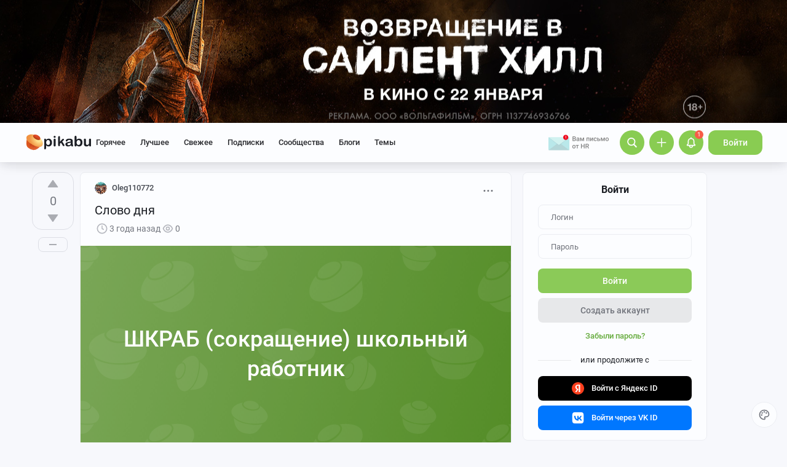

--- FILE ---
content_type: text/html; charset=utf-8
request_url: https://www.google.com/recaptcha/api2/anchor?ar=1&k=6Lf5DUsUAAAAAGeOi2l8EpSqiAteDx5PGFMYPkQW&co=aHR0cHM6Ly9waWthYnUucnU6NDQz&hl=en&v=PoyoqOPhxBO7pBk68S4YbpHZ&size=invisible&badge=bottomleft&anchor-ms=20000&execute-ms=30000&cb=l4qiye2g242j
body_size: 49334
content:
<!DOCTYPE HTML><html dir="ltr" lang="en"><head><meta http-equiv="Content-Type" content="text/html; charset=UTF-8">
<meta http-equiv="X-UA-Compatible" content="IE=edge">
<title>reCAPTCHA</title>
<style type="text/css">
/* cyrillic-ext */
@font-face {
  font-family: 'Roboto';
  font-style: normal;
  font-weight: 400;
  font-stretch: 100%;
  src: url(//fonts.gstatic.com/s/roboto/v48/KFO7CnqEu92Fr1ME7kSn66aGLdTylUAMa3GUBHMdazTgWw.woff2) format('woff2');
  unicode-range: U+0460-052F, U+1C80-1C8A, U+20B4, U+2DE0-2DFF, U+A640-A69F, U+FE2E-FE2F;
}
/* cyrillic */
@font-face {
  font-family: 'Roboto';
  font-style: normal;
  font-weight: 400;
  font-stretch: 100%;
  src: url(//fonts.gstatic.com/s/roboto/v48/KFO7CnqEu92Fr1ME7kSn66aGLdTylUAMa3iUBHMdazTgWw.woff2) format('woff2');
  unicode-range: U+0301, U+0400-045F, U+0490-0491, U+04B0-04B1, U+2116;
}
/* greek-ext */
@font-face {
  font-family: 'Roboto';
  font-style: normal;
  font-weight: 400;
  font-stretch: 100%;
  src: url(//fonts.gstatic.com/s/roboto/v48/KFO7CnqEu92Fr1ME7kSn66aGLdTylUAMa3CUBHMdazTgWw.woff2) format('woff2');
  unicode-range: U+1F00-1FFF;
}
/* greek */
@font-face {
  font-family: 'Roboto';
  font-style: normal;
  font-weight: 400;
  font-stretch: 100%;
  src: url(//fonts.gstatic.com/s/roboto/v48/KFO7CnqEu92Fr1ME7kSn66aGLdTylUAMa3-UBHMdazTgWw.woff2) format('woff2');
  unicode-range: U+0370-0377, U+037A-037F, U+0384-038A, U+038C, U+038E-03A1, U+03A3-03FF;
}
/* math */
@font-face {
  font-family: 'Roboto';
  font-style: normal;
  font-weight: 400;
  font-stretch: 100%;
  src: url(//fonts.gstatic.com/s/roboto/v48/KFO7CnqEu92Fr1ME7kSn66aGLdTylUAMawCUBHMdazTgWw.woff2) format('woff2');
  unicode-range: U+0302-0303, U+0305, U+0307-0308, U+0310, U+0312, U+0315, U+031A, U+0326-0327, U+032C, U+032F-0330, U+0332-0333, U+0338, U+033A, U+0346, U+034D, U+0391-03A1, U+03A3-03A9, U+03B1-03C9, U+03D1, U+03D5-03D6, U+03F0-03F1, U+03F4-03F5, U+2016-2017, U+2034-2038, U+203C, U+2040, U+2043, U+2047, U+2050, U+2057, U+205F, U+2070-2071, U+2074-208E, U+2090-209C, U+20D0-20DC, U+20E1, U+20E5-20EF, U+2100-2112, U+2114-2115, U+2117-2121, U+2123-214F, U+2190, U+2192, U+2194-21AE, U+21B0-21E5, U+21F1-21F2, U+21F4-2211, U+2213-2214, U+2216-22FF, U+2308-230B, U+2310, U+2319, U+231C-2321, U+2336-237A, U+237C, U+2395, U+239B-23B7, U+23D0, U+23DC-23E1, U+2474-2475, U+25AF, U+25B3, U+25B7, U+25BD, U+25C1, U+25CA, U+25CC, U+25FB, U+266D-266F, U+27C0-27FF, U+2900-2AFF, U+2B0E-2B11, U+2B30-2B4C, U+2BFE, U+3030, U+FF5B, U+FF5D, U+1D400-1D7FF, U+1EE00-1EEFF;
}
/* symbols */
@font-face {
  font-family: 'Roboto';
  font-style: normal;
  font-weight: 400;
  font-stretch: 100%;
  src: url(//fonts.gstatic.com/s/roboto/v48/KFO7CnqEu92Fr1ME7kSn66aGLdTylUAMaxKUBHMdazTgWw.woff2) format('woff2');
  unicode-range: U+0001-000C, U+000E-001F, U+007F-009F, U+20DD-20E0, U+20E2-20E4, U+2150-218F, U+2190, U+2192, U+2194-2199, U+21AF, U+21E6-21F0, U+21F3, U+2218-2219, U+2299, U+22C4-22C6, U+2300-243F, U+2440-244A, U+2460-24FF, U+25A0-27BF, U+2800-28FF, U+2921-2922, U+2981, U+29BF, U+29EB, U+2B00-2BFF, U+4DC0-4DFF, U+FFF9-FFFB, U+10140-1018E, U+10190-1019C, U+101A0, U+101D0-101FD, U+102E0-102FB, U+10E60-10E7E, U+1D2C0-1D2D3, U+1D2E0-1D37F, U+1F000-1F0FF, U+1F100-1F1AD, U+1F1E6-1F1FF, U+1F30D-1F30F, U+1F315, U+1F31C, U+1F31E, U+1F320-1F32C, U+1F336, U+1F378, U+1F37D, U+1F382, U+1F393-1F39F, U+1F3A7-1F3A8, U+1F3AC-1F3AF, U+1F3C2, U+1F3C4-1F3C6, U+1F3CA-1F3CE, U+1F3D4-1F3E0, U+1F3ED, U+1F3F1-1F3F3, U+1F3F5-1F3F7, U+1F408, U+1F415, U+1F41F, U+1F426, U+1F43F, U+1F441-1F442, U+1F444, U+1F446-1F449, U+1F44C-1F44E, U+1F453, U+1F46A, U+1F47D, U+1F4A3, U+1F4B0, U+1F4B3, U+1F4B9, U+1F4BB, U+1F4BF, U+1F4C8-1F4CB, U+1F4D6, U+1F4DA, U+1F4DF, U+1F4E3-1F4E6, U+1F4EA-1F4ED, U+1F4F7, U+1F4F9-1F4FB, U+1F4FD-1F4FE, U+1F503, U+1F507-1F50B, U+1F50D, U+1F512-1F513, U+1F53E-1F54A, U+1F54F-1F5FA, U+1F610, U+1F650-1F67F, U+1F687, U+1F68D, U+1F691, U+1F694, U+1F698, U+1F6AD, U+1F6B2, U+1F6B9-1F6BA, U+1F6BC, U+1F6C6-1F6CF, U+1F6D3-1F6D7, U+1F6E0-1F6EA, U+1F6F0-1F6F3, U+1F6F7-1F6FC, U+1F700-1F7FF, U+1F800-1F80B, U+1F810-1F847, U+1F850-1F859, U+1F860-1F887, U+1F890-1F8AD, U+1F8B0-1F8BB, U+1F8C0-1F8C1, U+1F900-1F90B, U+1F93B, U+1F946, U+1F984, U+1F996, U+1F9E9, U+1FA00-1FA6F, U+1FA70-1FA7C, U+1FA80-1FA89, U+1FA8F-1FAC6, U+1FACE-1FADC, U+1FADF-1FAE9, U+1FAF0-1FAF8, U+1FB00-1FBFF;
}
/* vietnamese */
@font-face {
  font-family: 'Roboto';
  font-style: normal;
  font-weight: 400;
  font-stretch: 100%;
  src: url(//fonts.gstatic.com/s/roboto/v48/KFO7CnqEu92Fr1ME7kSn66aGLdTylUAMa3OUBHMdazTgWw.woff2) format('woff2');
  unicode-range: U+0102-0103, U+0110-0111, U+0128-0129, U+0168-0169, U+01A0-01A1, U+01AF-01B0, U+0300-0301, U+0303-0304, U+0308-0309, U+0323, U+0329, U+1EA0-1EF9, U+20AB;
}
/* latin-ext */
@font-face {
  font-family: 'Roboto';
  font-style: normal;
  font-weight: 400;
  font-stretch: 100%;
  src: url(//fonts.gstatic.com/s/roboto/v48/KFO7CnqEu92Fr1ME7kSn66aGLdTylUAMa3KUBHMdazTgWw.woff2) format('woff2');
  unicode-range: U+0100-02BA, U+02BD-02C5, U+02C7-02CC, U+02CE-02D7, U+02DD-02FF, U+0304, U+0308, U+0329, U+1D00-1DBF, U+1E00-1E9F, U+1EF2-1EFF, U+2020, U+20A0-20AB, U+20AD-20C0, U+2113, U+2C60-2C7F, U+A720-A7FF;
}
/* latin */
@font-face {
  font-family: 'Roboto';
  font-style: normal;
  font-weight: 400;
  font-stretch: 100%;
  src: url(//fonts.gstatic.com/s/roboto/v48/KFO7CnqEu92Fr1ME7kSn66aGLdTylUAMa3yUBHMdazQ.woff2) format('woff2');
  unicode-range: U+0000-00FF, U+0131, U+0152-0153, U+02BB-02BC, U+02C6, U+02DA, U+02DC, U+0304, U+0308, U+0329, U+2000-206F, U+20AC, U+2122, U+2191, U+2193, U+2212, U+2215, U+FEFF, U+FFFD;
}
/* cyrillic-ext */
@font-face {
  font-family: 'Roboto';
  font-style: normal;
  font-weight: 500;
  font-stretch: 100%;
  src: url(//fonts.gstatic.com/s/roboto/v48/KFO7CnqEu92Fr1ME7kSn66aGLdTylUAMa3GUBHMdazTgWw.woff2) format('woff2');
  unicode-range: U+0460-052F, U+1C80-1C8A, U+20B4, U+2DE0-2DFF, U+A640-A69F, U+FE2E-FE2F;
}
/* cyrillic */
@font-face {
  font-family: 'Roboto';
  font-style: normal;
  font-weight: 500;
  font-stretch: 100%;
  src: url(//fonts.gstatic.com/s/roboto/v48/KFO7CnqEu92Fr1ME7kSn66aGLdTylUAMa3iUBHMdazTgWw.woff2) format('woff2');
  unicode-range: U+0301, U+0400-045F, U+0490-0491, U+04B0-04B1, U+2116;
}
/* greek-ext */
@font-face {
  font-family: 'Roboto';
  font-style: normal;
  font-weight: 500;
  font-stretch: 100%;
  src: url(//fonts.gstatic.com/s/roboto/v48/KFO7CnqEu92Fr1ME7kSn66aGLdTylUAMa3CUBHMdazTgWw.woff2) format('woff2');
  unicode-range: U+1F00-1FFF;
}
/* greek */
@font-face {
  font-family: 'Roboto';
  font-style: normal;
  font-weight: 500;
  font-stretch: 100%;
  src: url(//fonts.gstatic.com/s/roboto/v48/KFO7CnqEu92Fr1ME7kSn66aGLdTylUAMa3-UBHMdazTgWw.woff2) format('woff2');
  unicode-range: U+0370-0377, U+037A-037F, U+0384-038A, U+038C, U+038E-03A1, U+03A3-03FF;
}
/* math */
@font-face {
  font-family: 'Roboto';
  font-style: normal;
  font-weight: 500;
  font-stretch: 100%;
  src: url(//fonts.gstatic.com/s/roboto/v48/KFO7CnqEu92Fr1ME7kSn66aGLdTylUAMawCUBHMdazTgWw.woff2) format('woff2');
  unicode-range: U+0302-0303, U+0305, U+0307-0308, U+0310, U+0312, U+0315, U+031A, U+0326-0327, U+032C, U+032F-0330, U+0332-0333, U+0338, U+033A, U+0346, U+034D, U+0391-03A1, U+03A3-03A9, U+03B1-03C9, U+03D1, U+03D5-03D6, U+03F0-03F1, U+03F4-03F5, U+2016-2017, U+2034-2038, U+203C, U+2040, U+2043, U+2047, U+2050, U+2057, U+205F, U+2070-2071, U+2074-208E, U+2090-209C, U+20D0-20DC, U+20E1, U+20E5-20EF, U+2100-2112, U+2114-2115, U+2117-2121, U+2123-214F, U+2190, U+2192, U+2194-21AE, U+21B0-21E5, U+21F1-21F2, U+21F4-2211, U+2213-2214, U+2216-22FF, U+2308-230B, U+2310, U+2319, U+231C-2321, U+2336-237A, U+237C, U+2395, U+239B-23B7, U+23D0, U+23DC-23E1, U+2474-2475, U+25AF, U+25B3, U+25B7, U+25BD, U+25C1, U+25CA, U+25CC, U+25FB, U+266D-266F, U+27C0-27FF, U+2900-2AFF, U+2B0E-2B11, U+2B30-2B4C, U+2BFE, U+3030, U+FF5B, U+FF5D, U+1D400-1D7FF, U+1EE00-1EEFF;
}
/* symbols */
@font-face {
  font-family: 'Roboto';
  font-style: normal;
  font-weight: 500;
  font-stretch: 100%;
  src: url(//fonts.gstatic.com/s/roboto/v48/KFO7CnqEu92Fr1ME7kSn66aGLdTylUAMaxKUBHMdazTgWw.woff2) format('woff2');
  unicode-range: U+0001-000C, U+000E-001F, U+007F-009F, U+20DD-20E0, U+20E2-20E4, U+2150-218F, U+2190, U+2192, U+2194-2199, U+21AF, U+21E6-21F0, U+21F3, U+2218-2219, U+2299, U+22C4-22C6, U+2300-243F, U+2440-244A, U+2460-24FF, U+25A0-27BF, U+2800-28FF, U+2921-2922, U+2981, U+29BF, U+29EB, U+2B00-2BFF, U+4DC0-4DFF, U+FFF9-FFFB, U+10140-1018E, U+10190-1019C, U+101A0, U+101D0-101FD, U+102E0-102FB, U+10E60-10E7E, U+1D2C0-1D2D3, U+1D2E0-1D37F, U+1F000-1F0FF, U+1F100-1F1AD, U+1F1E6-1F1FF, U+1F30D-1F30F, U+1F315, U+1F31C, U+1F31E, U+1F320-1F32C, U+1F336, U+1F378, U+1F37D, U+1F382, U+1F393-1F39F, U+1F3A7-1F3A8, U+1F3AC-1F3AF, U+1F3C2, U+1F3C4-1F3C6, U+1F3CA-1F3CE, U+1F3D4-1F3E0, U+1F3ED, U+1F3F1-1F3F3, U+1F3F5-1F3F7, U+1F408, U+1F415, U+1F41F, U+1F426, U+1F43F, U+1F441-1F442, U+1F444, U+1F446-1F449, U+1F44C-1F44E, U+1F453, U+1F46A, U+1F47D, U+1F4A3, U+1F4B0, U+1F4B3, U+1F4B9, U+1F4BB, U+1F4BF, U+1F4C8-1F4CB, U+1F4D6, U+1F4DA, U+1F4DF, U+1F4E3-1F4E6, U+1F4EA-1F4ED, U+1F4F7, U+1F4F9-1F4FB, U+1F4FD-1F4FE, U+1F503, U+1F507-1F50B, U+1F50D, U+1F512-1F513, U+1F53E-1F54A, U+1F54F-1F5FA, U+1F610, U+1F650-1F67F, U+1F687, U+1F68D, U+1F691, U+1F694, U+1F698, U+1F6AD, U+1F6B2, U+1F6B9-1F6BA, U+1F6BC, U+1F6C6-1F6CF, U+1F6D3-1F6D7, U+1F6E0-1F6EA, U+1F6F0-1F6F3, U+1F6F7-1F6FC, U+1F700-1F7FF, U+1F800-1F80B, U+1F810-1F847, U+1F850-1F859, U+1F860-1F887, U+1F890-1F8AD, U+1F8B0-1F8BB, U+1F8C0-1F8C1, U+1F900-1F90B, U+1F93B, U+1F946, U+1F984, U+1F996, U+1F9E9, U+1FA00-1FA6F, U+1FA70-1FA7C, U+1FA80-1FA89, U+1FA8F-1FAC6, U+1FACE-1FADC, U+1FADF-1FAE9, U+1FAF0-1FAF8, U+1FB00-1FBFF;
}
/* vietnamese */
@font-face {
  font-family: 'Roboto';
  font-style: normal;
  font-weight: 500;
  font-stretch: 100%;
  src: url(//fonts.gstatic.com/s/roboto/v48/KFO7CnqEu92Fr1ME7kSn66aGLdTylUAMa3OUBHMdazTgWw.woff2) format('woff2');
  unicode-range: U+0102-0103, U+0110-0111, U+0128-0129, U+0168-0169, U+01A0-01A1, U+01AF-01B0, U+0300-0301, U+0303-0304, U+0308-0309, U+0323, U+0329, U+1EA0-1EF9, U+20AB;
}
/* latin-ext */
@font-face {
  font-family: 'Roboto';
  font-style: normal;
  font-weight: 500;
  font-stretch: 100%;
  src: url(//fonts.gstatic.com/s/roboto/v48/KFO7CnqEu92Fr1ME7kSn66aGLdTylUAMa3KUBHMdazTgWw.woff2) format('woff2');
  unicode-range: U+0100-02BA, U+02BD-02C5, U+02C7-02CC, U+02CE-02D7, U+02DD-02FF, U+0304, U+0308, U+0329, U+1D00-1DBF, U+1E00-1E9F, U+1EF2-1EFF, U+2020, U+20A0-20AB, U+20AD-20C0, U+2113, U+2C60-2C7F, U+A720-A7FF;
}
/* latin */
@font-face {
  font-family: 'Roboto';
  font-style: normal;
  font-weight: 500;
  font-stretch: 100%;
  src: url(//fonts.gstatic.com/s/roboto/v48/KFO7CnqEu92Fr1ME7kSn66aGLdTylUAMa3yUBHMdazQ.woff2) format('woff2');
  unicode-range: U+0000-00FF, U+0131, U+0152-0153, U+02BB-02BC, U+02C6, U+02DA, U+02DC, U+0304, U+0308, U+0329, U+2000-206F, U+20AC, U+2122, U+2191, U+2193, U+2212, U+2215, U+FEFF, U+FFFD;
}
/* cyrillic-ext */
@font-face {
  font-family: 'Roboto';
  font-style: normal;
  font-weight: 900;
  font-stretch: 100%;
  src: url(//fonts.gstatic.com/s/roboto/v48/KFO7CnqEu92Fr1ME7kSn66aGLdTylUAMa3GUBHMdazTgWw.woff2) format('woff2');
  unicode-range: U+0460-052F, U+1C80-1C8A, U+20B4, U+2DE0-2DFF, U+A640-A69F, U+FE2E-FE2F;
}
/* cyrillic */
@font-face {
  font-family: 'Roboto';
  font-style: normal;
  font-weight: 900;
  font-stretch: 100%;
  src: url(//fonts.gstatic.com/s/roboto/v48/KFO7CnqEu92Fr1ME7kSn66aGLdTylUAMa3iUBHMdazTgWw.woff2) format('woff2');
  unicode-range: U+0301, U+0400-045F, U+0490-0491, U+04B0-04B1, U+2116;
}
/* greek-ext */
@font-face {
  font-family: 'Roboto';
  font-style: normal;
  font-weight: 900;
  font-stretch: 100%;
  src: url(//fonts.gstatic.com/s/roboto/v48/KFO7CnqEu92Fr1ME7kSn66aGLdTylUAMa3CUBHMdazTgWw.woff2) format('woff2');
  unicode-range: U+1F00-1FFF;
}
/* greek */
@font-face {
  font-family: 'Roboto';
  font-style: normal;
  font-weight: 900;
  font-stretch: 100%;
  src: url(//fonts.gstatic.com/s/roboto/v48/KFO7CnqEu92Fr1ME7kSn66aGLdTylUAMa3-UBHMdazTgWw.woff2) format('woff2');
  unicode-range: U+0370-0377, U+037A-037F, U+0384-038A, U+038C, U+038E-03A1, U+03A3-03FF;
}
/* math */
@font-face {
  font-family: 'Roboto';
  font-style: normal;
  font-weight: 900;
  font-stretch: 100%;
  src: url(//fonts.gstatic.com/s/roboto/v48/KFO7CnqEu92Fr1ME7kSn66aGLdTylUAMawCUBHMdazTgWw.woff2) format('woff2');
  unicode-range: U+0302-0303, U+0305, U+0307-0308, U+0310, U+0312, U+0315, U+031A, U+0326-0327, U+032C, U+032F-0330, U+0332-0333, U+0338, U+033A, U+0346, U+034D, U+0391-03A1, U+03A3-03A9, U+03B1-03C9, U+03D1, U+03D5-03D6, U+03F0-03F1, U+03F4-03F5, U+2016-2017, U+2034-2038, U+203C, U+2040, U+2043, U+2047, U+2050, U+2057, U+205F, U+2070-2071, U+2074-208E, U+2090-209C, U+20D0-20DC, U+20E1, U+20E5-20EF, U+2100-2112, U+2114-2115, U+2117-2121, U+2123-214F, U+2190, U+2192, U+2194-21AE, U+21B0-21E5, U+21F1-21F2, U+21F4-2211, U+2213-2214, U+2216-22FF, U+2308-230B, U+2310, U+2319, U+231C-2321, U+2336-237A, U+237C, U+2395, U+239B-23B7, U+23D0, U+23DC-23E1, U+2474-2475, U+25AF, U+25B3, U+25B7, U+25BD, U+25C1, U+25CA, U+25CC, U+25FB, U+266D-266F, U+27C0-27FF, U+2900-2AFF, U+2B0E-2B11, U+2B30-2B4C, U+2BFE, U+3030, U+FF5B, U+FF5D, U+1D400-1D7FF, U+1EE00-1EEFF;
}
/* symbols */
@font-face {
  font-family: 'Roboto';
  font-style: normal;
  font-weight: 900;
  font-stretch: 100%;
  src: url(//fonts.gstatic.com/s/roboto/v48/KFO7CnqEu92Fr1ME7kSn66aGLdTylUAMaxKUBHMdazTgWw.woff2) format('woff2');
  unicode-range: U+0001-000C, U+000E-001F, U+007F-009F, U+20DD-20E0, U+20E2-20E4, U+2150-218F, U+2190, U+2192, U+2194-2199, U+21AF, U+21E6-21F0, U+21F3, U+2218-2219, U+2299, U+22C4-22C6, U+2300-243F, U+2440-244A, U+2460-24FF, U+25A0-27BF, U+2800-28FF, U+2921-2922, U+2981, U+29BF, U+29EB, U+2B00-2BFF, U+4DC0-4DFF, U+FFF9-FFFB, U+10140-1018E, U+10190-1019C, U+101A0, U+101D0-101FD, U+102E0-102FB, U+10E60-10E7E, U+1D2C0-1D2D3, U+1D2E0-1D37F, U+1F000-1F0FF, U+1F100-1F1AD, U+1F1E6-1F1FF, U+1F30D-1F30F, U+1F315, U+1F31C, U+1F31E, U+1F320-1F32C, U+1F336, U+1F378, U+1F37D, U+1F382, U+1F393-1F39F, U+1F3A7-1F3A8, U+1F3AC-1F3AF, U+1F3C2, U+1F3C4-1F3C6, U+1F3CA-1F3CE, U+1F3D4-1F3E0, U+1F3ED, U+1F3F1-1F3F3, U+1F3F5-1F3F7, U+1F408, U+1F415, U+1F41F, U+1F426, U+1F43F, U+1F441-1F442, U+1F444, U+1F446-1F449, U+1F44C-1F44E, U+1F453, U+1F46A, U+1F47D, U+1F4A3, U+1F4B0, U+1F4B3, U+1F4B9, U+1F4BB, U+1F4BF, U+1F4C8-1F4CB, U+1F4D6, U+1F4DA, U+1F4DF, U+1F4E3-1F4E6, U+1F4EA-1F4ED, U+1F4F7, U+1F4F9-1F4FB, U+1F4FD-1F4FE, U+1F503, U+1F507-1F50B, U+1F50D, U+1F512-1F513, U+1F53E-1F54A, U+1F54F-1F5FA, U+1F610, U+1F650-1F67F, U+1F687, U+1F68D, U+1F691, U+1F694, U+1F698, U+1F6AD, U+1F6B2, U+1F6B9-1F6BA, U+1F6BC, U+1F6C6-1F6CF, U+1F6D3-1F6D7, U+1F6E0-1F6EA, U+1F6F0-1F6F3, U+1F6F7-1F6FC, U+1F700-1F7FF, U+1F800-1F80B, U+1F810-1F847, U+1F850-1F859, U+1F860-1F887, U+1F890-1F8AD, U+1F8B0-1F8BB, U+1F8C0-1F8C1, U+1F900-1F90B, U+1F93B, U+1F946, U+1F984, U+1F996, U+1F9E9, U+1FA00-1FA6F, U+1FA70-1FA7C, U+1FA80-1FA89, U+1FA8F-1FAC6, U+1FACE-1FADC, U+1FADF-1FAE9, U+1FAF0-1FAF8, U+1FB00-1FBFF;
}
/* vietnamese */
@font-face {
  font-family: 'Roboto';
  font-style: normal;
  font-weight: 900;
  font-stretch: 100%;
  src: url(//fonts.gstatic.com/s/roboto/v48/KFO7CnqEu92Fr1ME7kSn66aGLdTylUAMa3OUBHMdazTgWw.woff2) format('woff2');
  unicode-range: U+0102-0103, U+0110-0111, U+0128-0129, U+0168-0169, U+01A0-01A1, U+01AF-01B0, U+0300-0301, U+0303-0304, U+0308-0309, U+0323, U+0329, U+1EA0-1EF9, U+20AB;
}
/* latin-ext */
@font-face {
  font-family: 'Roboto';
  font-style: normal;
  font-weight: 900;
  font-stretch: 100%;
  src: url(//fonts.gstatic.com/s/roboto/v48/KFO7CnqEu92Fr1ME7kSn66aGLdTylUAMa3KUBHMdazTgWw.woff2) format('woff2');
  unicode-range: U+0100-02BA, U+02BD-02C5, U+02C7-02CC, U+02CE-02D7, U+02DD-02FF, U+0304, U+0308, U+0329, U+1D00-1DBF, U+1E00-1E9F, U+1EF2-1EFF, U+2020, U+20A0-20AB, U+20AD-20C0, U+2113, U+2C60-2C7F, U+A720-A7FF;
}
/* latin */
@font-face {
  font-family: 'Roboto';
  font-style: normal;
  font-weight: 900;
  font-stretch: 100%;
  src: url(//fonts.gstatic.com/s/roboto/v48/KFO7CnqEu92Fr1ME7kSn66aGLdTylUAMa3yUBHMdazQ.woff2) format('woff2');
  unicode-range: U+0000-00FF, U+0131, U+0152-0153, U+02BB-02BC, U+02C6, U+02DA, U+02DC, U+0304, U+0308, U+0329, U+2000-206F, U+20AC, U+2122, U+2191, U+2193, U+2212, U+2215, U+FEFF, U+FFFD;
}

</style>
<link rel="stylesheet" type="text/css" href="https://www.gstatic.com/recaptcha/releases/PoyoqOPhxBO7pBk68S4YbpHZ/styles__ltr.css">
<script nonce="02fg63pdIwSBX3c_MabnTQ" type="text/javascript">window['__recaptcha_api'] = 'https://www.google.com/recaptcha/api2/';</script>
<script type="text/javascript" src="https://www.gstatic.com/recaptcha/releases/PoyoqOPhxBO7pBk68S4YbpHZ/recaptcha__en.js" nonce="02fg63pdIwSBX3c_MabnTQ">
      
    </script></head>
<body><div id="rc-anchor-alert" class="rc-anchor-alert"></div>
<input type="hidden" id="recaptcha-token" value="[base64]">
<script type="text/javascript" nonce="02fg63pdIwSBX3c_MabnTQ">
      recaptcha.anchor.Main.init("[\x22ainput\x22,[\x22bgdata\x22,\x22\x22,\[base64]/[base64]/[base64]/[base64]/[base64]/UltsKytdPUU6KEU8MjA0OD9SW2wrK109RT4+NnwxOTI6KChFJjY0NTEyKT09NTUyOTYmJk0rMTxjLmxlbmd0aCYmKGMuY2hhckNvZGVBdChNKzEpJjY0NTEyKT09NTYzMjA/[base64]/[base64]/[base64]/[base64]/[base64]/[base64]/[base64]\x22,\[base64]\\u003d\x22,\x22w4pPdMKvwrFJTsK4a3Rhw6AkwrXCt8OSwpBawp4+w7gdZHrCg8KEworCk8ONwoA/KMOGw6jDjHwAwpXDpsOmwpTDmkgaBsKMwooCBhVJBcORw5HDjsKGwrh6ViJLw6EFw4XClgHCnRFAb8Ozw6PCgAjCjsKbWMO0fcO9wodmwq5vES8ew5DCsEHCrMOQA8OFw7Vww61ZCcOCwpJuwqTDmgBcLhYufnZIw7JFYsK+w7pBw6nDrsO8w4AJw5TDm3TClsKOwo/DsSTDmBoXw6skEWvDsUxkw7nDtkPCsivCqMOPwqbCvcKMAMKnwohVwpY+TWV7YVlaw4F6w5nDilfDsMObwpbCsMKDwprDiMKVSG1CGwAaNUhIOX3DlMKtwr0Rw413PsKna8Osw4nCr8OwFMO9wq/CgX0kBcOIPn/CkVAaw7jDuwjCkk0tQsONw7ESw7/[base64]/P8KXMiHCusKzA8K4wo3DpsOSw4gIw5LDosO4wrpCBA4hwr3DpcOpXXzDksOiXcOjwoQqQMOld3dJbwzDhcKrW8KuwoPCgMOab0vCkSnDs13CtzJPQcOQB8OkwpLDn8O7wqB6wrpMbUx+OMOJwoMBGcOebxPCi8KRWlLDmA8jRGh+O0zCsMKGwoo/BQTCh8KSc2HDgB/[base64]/[base64]/fnE9b8OJXMOCw5nCk8O/YMK4w5ELKsKUwqXDvgZJcMKAZsKzNcOMHsKXGRzDscO/T3NVFBhlwppOPzF6F8Khwo13Tlh2w7cgw5PCkxzDhGR+wr5JYh/CuMK1woofMMO+wrwvw63DlQPCiwRIFW/ClsKYPsOUIEDCqXDDqTsGw5/CuXxlMsOOwqFJegrDtMOOwo7DqMOIw4DChMONUcOoEMKHV8OGQsO0wphicMKydzoswqDDnXHCrMK1RsOZw4AnTsONd8ORwqNxw5sCwqnCu8KNVAzDrRPCkB4nwqrCjW/CrcOXU8Oqwp49S8K0JwZpw6AiJ8OfVDsFe01uwpvCisKNw7nDtn80BsK0wpJvZWLDvjBNB8OHTsK3w4xYw6B4wrJawoLDlsOIEsOZCsOiwpbDuR/[base64]/CoRNlw5N6e8OZWMKFZMOUWm/[base64]/CgMOWw5dmVMK1DiNlw6RCZ8OIwrZWw5XCoi0wRsObwrJRacKWwoYoVGVUw6Yawq4Lwp7DrcKKw7fDlW9Ow4Ipw5rDpigRdcO5wqlddsKvNGDCqBDDhWAuVsKqb1zDhilEE8KTJMKrw77ChzHDjkYqwq4nwoZXw4BKw5HDoMO6w4nDo8KTWhvDhxwgdXZxIjg/wrxqwqsIwp13w7twIADCkCPCs8KBwq0mw44iw6LCjEIzw6jCpQ/DlMK8w7zCkmzDoB3CrsOLMy9nBsOtw6xVwp3Cl8Obw4ASwpZ2w68vbsOSwpnDnsKmLFfCuMOCwrIzw6nDtz4qw6XDucKCDmIzZyvCphNdQMOoCGTDgsKzw7/Cli/ChcOHw4bCssK3wphPNMKEdsK7HsOKwqrCvmBTwpl+woPCj2YhPMKVcMKXUB3CknslFMK1wqTDvsO1MDEgDEDDrm/CrmPCm0Y1MsOgaMOlWk/[base64]/CkcKBw7vCjcOOwrjCrGMSwprChkvCjcOvC2N0QyY6wp/Cl8OzwpfCnsKfw48FUCx9BmMIw4DCjE/DonzCnsOSw63DncKDQX7DsXvCuMOtw5XDk8OUwp4kMCDChgwMFQ3Ct8KxPkvCn1jCrcO0wp/[base64]/DscOhwpU7wrXCvkwXw4TCqMKhw7pECMOqVMKbVHjCrcO8J8K8wpokOXckQMOSwoJHwrpfFcKcNcKGw7DCnQjDu8OzDcO7SFfDhMOIXMKUO8Orw6ZWw43CrsOfVhc6T8OhZwczw7Rhw4RTbygNRMKmTQJMW8KOOH/DqVbCksKlw5Z2w7PCuMKvw4XCi8KaUmspw7l4WMO0GQfDgcOYwoheI1h+wqHComDDnShQcsOLwrNbw75sQMO/H8O2wpvCiBQ8XTd4a0DDoX/[base64]/wr/DlCI6QMOcU8OawoZ9w5suWiDDqMOMwoPDp25lw5zCg0I0wrTDsEw9w7vDvkdOwplqNDPCqB7DhcKAwpTCncKbwrB0w6/Ch8Kec0TDusKMVMK2wpd1wpMCw6DClj0mwqQbw47DnSZJwr/DpsOtw7l1fj7Cq2ZQwpnDlRjDjEDCq8KVPMOHasK7wr/CucKbwq/CusK/IcKIwrXDlMK0w7dFw5F1SiIIYmgqWMOkRgXDgsKicMKEw4thFTN2w5BIDsOeRMKye8OOwoYvwq0tRcOqwp9/[base64]/Di1dKLTECwrkkZhDDnsKZw64fw4clw7YWwrDCsMKjbh1+w4V3w47Dtn/[base64]/[base64]/CqcOMw6V2w6nCusOCKmzCn8KWXzkpwqnCjMKRw7AXwq0Aw6vDkjhlwovDs11Yw4bDoMO7AcKyw50JdsKAw6pFwqU0woTDm8OkwpNEGsOJw53CusK4w5pwwpzCq8OGw4HDlirDiAcOUTjDgUcMcW9fLcOqIsOFw6o/wr5nw5TDux4bwqM6wqbDhi7CicOCwrzDu8ONCcOzwqJ0wpx/YHY2N8OHw6Ymw63DssORwrrCqHfDq8O4CjJYTcKHIxNvXgISTxnDrBcrw6LDk0IUH8KCPcOYw4XCtX3DoXN8wqdvTcOzJQdcwpV0MXbDlcKVw45Fw5B3eUXDuVwwaMONw6d6GcOUCmbDr8K9wr/DtXnDv8OkwqUJw7FKdcOPUMK6wpbDm8KyVBzCrcOww6XCicOXEj7CoAnDvwV+w6MmwoDClsKjTFvDmm7DqsOnM3bCn8Oxwq5xFsONw64Yw5ADHTQhbMKRMH/DosOCw6xYw7XCl8KUw54mJwDDgWHCpw9Ww5kzwrZaFgw+w7lyfjXDuSMUw73DjsKxeBBwwqx9w45swrDDoh3CrhTCoMOqw5fDuMKKBQEZa8KcwpHDrzDDuGo2A8OcO8OJw7sKQsOHwpbCk8KuwpTDm8ODNAdyRxPDkVnCmMOawonDmw8aw6LCpsOcRV/Ck8KVVcOaEMO/wonDlSfClQ1DamXCrnobwp/ClA1he8K1OsKnbWHDokHCi1U5S8OmLcOtwpLCnWAUw5rCtcKaw6BwPwjDqkpyOxbDlg8cwqbCoXbCjkjCmQV4woAiwoLClEF2EVUkL8KvMEAxbcO6wrwNwr4Bw7AJwpIcUj/DqiZbAsOvWcKJw4HCkMOGw4HCiVJ4d8Osw71seMOwF34Xc3oUw5oWwrhEwpHDrcOyIcOEw7HCgMOkbidKL1TDjMKswpoow7o7wqTDimDCrsK3wqdCwqjCsR/CgcKfCjAceVXDpMOrSyAKw7fDvQTCr8OBw7ByDlw5wo1jKsKnTMOhw60UwrcHGMK+wozCn8OJG8KrwoZmAAbDvnZNOsKqdwTCo1MkwpvDlV8Iw6dbNMKUZE7CliTDsMOgU3bCgQ4Xw4dOdcK3B8KseEsoV0rCsm/ChMOJFXTCgh7DtmhEG8K1w5Ifw4bCqMKQVAlUImoNO8OFw4nDusOrwpzDrhBAw4Boc1XCt8OVBTrDmcOlwrk1DMOhwrjCqjMuGcKFN1fDqgrCtcKZWRZzwqp5eHvCqQoowpTDsh/DnH4Gw61Lw6XCs2IjJcO0fsOtwos1wp8zwoMvwpDDisKuwq/CkhzDvsOyRTDDuMOJUcKRSlDDiTsvwogmD8Obw6XCksOPwqt8wqV8wo8LZRrDtXvCgispw47DpcOlO8OiYntpwpUswp/CpsKuw6rCpsKFw6PCu8Kew4Vpw4YSJTY1wpA8c8Ovw6bDvwhrEioUMcOqw6jDncOeDkLDrhzDlQ17EcKMw4rDksKgwr/DuFwqwqjCksOYMcObwqYXFi/ChMO/KCkqw7DDjjHCpDoTwqtZHQ5pWWDDlEnCs8KlCinCicKMwrciSsOqwo/[base64]/[base64]/Cu3LDh8K1XsOvB8K8ccK/[base64]/C8O9OcOtIyLCqsOxHnF0w4Q6AcOVGsOxw5nDkwEIaFTDhyB4w7xIwrQvXCcNKMKlf8K1wqQHw5Muw5lCYMKJwqtDwoNsX8KTLsKdwpYZw4HCtMOyIBlJABLCj8ORwqfDqsKxw6PDsMKkwpNhC3fDmMOkWsKJw4HClykPUsKmw5NpZ2/Dq8OZwqXDonnDmsKqKHbDiC7CozdvVcO2W1/CtsOEwqoqwonDgF5kV245OcOMwp0Sd8KNw7IfXgPCusKyeG3DhcOcw7huw5TDgMKyw5FSegs3w4bCuStzw6BEfx8Zw6zDuMKlw4HDisKxwowywprCvAoYwrjCncK6McOtw6RCdcOCHDHComTDucKcwqTCv3RpZ8Ouw78qIWh4XmfCn8OIa0zDmsKzwqt/w60zSlPDoBkHwr/DmcKIw47Ck8Kkw6oeYCYfAlN4YBzCo8KrXx1Uwo/ClQ/CuzwxwqdAw6Ijw43DvsKtwoFtwqTCscKFwoLDmEzDsQXDohtfwolHYGvCksO0wpLCp8KAw4fCmcOMRcKtacKCw5TCgUfCisK9wrZiworCjHF4w7fDmsKWDiBRwonCjBfDmAbCtMOWwqfCmkAbwpdQwr/Co8OIK8KSNMOKenlmCCIea8KswpIZw68PT2YPZcOTA3EUIzXDrxtbS8O0AE8nIMKCPGzCgVzCr1Idw4pNw7rCjsOPw7diw67DsSRJCh13w4zCnMOww5bDu1jDjX/Cj8Odwq1DwrnCgjxYw7vCqjvDl8O5w4XDm0Vfwpwrw4Akw5XCg0TCqUrDiVfCt8K5DTTCtMKRwp/CoAYvw4kkfMKLwpZ8fMK8RsOTw4vCpsOAE3DDtsKRw5Nhw4pAw7/DkRxjdyTDr8Oiw6bDgxxkSMOCw5DCmcKwTgrDlcO3w5NXTMOyw7cVGsOsw5NlPMK5CgXCmsOjecKac0XCvH1Iwp92W1/CpMOZw5LDlsOlw4nDmMOJPxECwoLCi8KfwqUZcnfDmcOuPm3DhMOfS03DkcOXw5oXUsOuSMKJwrELXn/CmMKvw6HCpTTCn8KtwonCvE7DisONwrwBUQRcOEp1w7jCscOYOCnDqjZAT8OSw4w5w6VPw7UCDzLCscKKFWTDosOSKMOLwrjCrixuw5HDv0ohwrsywrTDjRPCm8OXwoFxP8KzwqrCr8O5w5/CisK/wqAbFwjDp2Z4fsOow7LCl8KWw7DCjMKuwqrClsOfD8OKQkbCrsKhw78bBwMvPsOxACzCq8OBwojDmMOsecKbw6jDvW/DpcOVwojDnmshw6bCncKlIcOYPcOJW0lBF8KsdSZwKD/CpFhsw6B2CitHCcO6w6/[base64]/DgMOHwoFjcGd5w4/CownDlADDqTgJLVdqGwlew5FCwpTCv8OSwofDjMKQQ8O8woRGwqsPw6I9woPDq8KawovDvMKcbcKnBgRmSWpFCMOqw75Aw6cJw5clwrvCry8hZnlbZMKHHcKJb03CjsOyZXtcwqHCrMOHwqDCvnHDmWXCpsODwo/DvsK1w4s0w5fDv8OBw4/CvC9tLMKawpLCqcO8w74qf8Ksw77CtsOewok4UMOiGHzCkFAywrnCpsOROmDCuyNcw6pNUQx5XU3CosOhRAktw4dzwpM7Mx9gYg8aw6XDq8Klw6BswqAfAFMPccKOKjRYE8Kpw4DCvMK7YMKrXcOswoXDp8KbIsO5QcKFw68aw6w2wp/Ch8K0wrsJwp5+w4XDvsKcMMKxSMKeQS/DlcKQw68KCVvCtcOWDXPDuyHDuG3CoVIFWhnCkiDDrUFoIkRXSMORVMOCw6pUNG3DtDtzVMKPKwcHwq5dw7PCqcKDNMKIw6/CtcK7w4Ahw5ZcHsOBMm3DisKfRMO9woDDqS/Cp8ODwr4EKMO5NyTCrMOqfW5yHcKxw6zCrSXCnsOcHkB/woHDmnvDrMKJwr3DpMO7IgfDiMK1wqfCvVTCoXogw7jDrsKPwo4sw4hQwpDCvcKtw7zDnXnDnsOXwq3DkXNlwppMw5MIw7/Dm8KvQcK7w5EGLsO8XMK1Fj/[base64]/w6I/[base64]/XMOswrXCo3jDnQ50w5tawrQYOhQKw4zCowfCo33Dn8Klwo52w7AVOMO7w64zwrXCgcKcZ2TCg8O/EcKhJ8KhwrPDvcOhw4fDnBvDt2JWPCPCiHxxL3fDoMOcw6IywpDCiMKawpHDmBMlwrcQMEHDoT8BwqDDpDDClk9+wrTDsGLDlh7CjMKmw6MBJsOTO8KDw7bDv8KSbn0hw5/DssKsOxUXK8OvZA/[base64]/L8OGczPCjC3DoEwTwqtww6/DilLCmy3Ct8KzScKuXDvDg8KkFMKIeMOBPljCnsOxwprDu1lNIcOsM8Khw47DshbDucOawr/[base64]/[base64]/CgMOIesOnw7xkS8K2Q3PDvsKnw7/[base64]/CpcOBU8KFMMOmwqbCm1cABAoOw6VxWVnDly7Com1WwrfDuExMY8OOw5/DlMOvwqp4w4PCpWpWC8Kpe8OHwrlsw5zDmcOYw6TCk8Oiw6LDscKfZ2XCiCh7fcK/NWhhY8OyB8Kvwo7DqMOGQS7ChlvDswPCvBNlwodrw7MEcsKTwpLCsGYnHwFvwpwLYxIewovDmxxtw6oPw6NbwoAsHcOsaFMhwrXDpB3DnMOHwrXCqcKGwp5HPG7Cimwiw4nCmcOTwpV/wqYHw5XDpV/[base64]/awYNw5xWw6jDniYgRmplw5YaL8OpFMKlw5/[base64]/CpFfCk8OcaXNnDMKXFXt3ZkPDtE4wGMK0w49zQcOpMhTCkW4cBjfDocODw7rDuMOLw4jDqVLDtcKxW1rDgMOewqXDnsKcw6IaLUErwrN3D8OHw45lw4s7OcKBMTPDocKMw5vDgcOLw5XDtwpgw6B4P8O5w4PDjCvDrMO/[base64]/CiBA4envDncOCw4w7wpgRJxRdfcOqwrbDtm/CncOgaMKUBcKrDcORP2jCnMOgwqjDvDwiwrHDuMKfwoDCuhd3wprDlsKpwqpdwpF9w7PDrFdHOkXClMOpVcOVw7NEw7/[base64]/CuMKUw4E9wpfCoMK6w6fCiSZCwo/Dpg9cPcOKEgF9wqLDkMK9w6vDlyx8ccOkI8KJw41ZWMOuMWlfwowpYMOdw7hNw4M3w5nCg2wfw7HDtcKIw5HCncOsBwUEFsO3CTXDnnbCni0awqHCm8KLwonDvyLDqMKQJlPDhMKYw7jClsOKS1bCklPCvHsjwonDscK/GMK5VcKlw5F/wpXCn8OPwqEYwqLCiMKjw57CjzrDvExUacOcwoIUFS7Cj8KMwpXCvsOkwrDCtwnCocODw4HCrwnDvcKFw5nCucK5w6VvMB9UAcOHwpQlwr5CLcOAJT0XWcKJDzXDhsKyAcOSw5DCgDvDuwJgXDhmwqnDl3QKflTCq8KGaibDk8Kcw7J1IVbCgRzDlMK8w7xEw7/Dg8O4SivDpcKPw5MicsK8wrbDh8KfFh04SlrDuH1KwrwNOMO8AMOFwqQiwqYgw73CgMOtIMKow6VIwo/[base64]/w4/DhEjDqsOXwoZmw4k2LS3Dj8KfK8KbRhrDs8OMM3rDhcKgwrhdVEVrw6Y9SE9/dcK5wrlvwqHDrsOlw7sqQxjCrGMbw5Bgw5cLwpMIw64Lw6zCqcO3w5AEXMKPFH3CmMK2wqZOwojDjm7CnMK4w7gjYEVMw5XChMK6w6dQBh58w6jCqVPCuMOpeMKqw6zCrVdzwrA9w7YNwq/Dr8Knw7N4NGDCjjzCsyTCtcKRCcKXwoEfwr7DrcOVFVjCjTjCiH3CsFPCvcO5RcO+esKjKELDrMK+w7vCgMOZSsKsw6jDhsOpTcK9H8KmK8Oqw6pCbsOiRsO9wqrCu8KDwrwswolzwqZKw7cGw7zCjsKlwo/CjMKyYhUgHCFvcwhWwq8Aw4XDlsO9w7LComPCkcO9ShkTwosPBlEgwoF2ZEnDpBHCtDh2wrxmw60Hwrtzw5Qqw7rDogdeX8OYw6jDrQdNwq/CgUHDpcKIc8KYw5fDisKfwoXDicOew4nDlgrCjFpRwqrCgmtYLcOlwoUEw5fCuS7CnsKFQMKSwoXDqsO4ZsKNwqBsCxLDosOaDSN5MRdDPlFsGELDl8KFfVQcw4Vjw60KejtJwpjDm8OhWhdGaMKxF0xueiEpS8Ohe8KKVsKJHMKewqgFw45/wpAdwrw2wqhMfRogGmVzwrcVYDzDk8KQw6lCwrPCpW/DrCrDr8Odw43CpBfCisO+SsK3w5wKwrvCtlM/PAsQHcKSaxkPMsOmBMO/SSnChDXDq8KxNAxuwpkUwqNTwp3CmMO4VHE9fcKgw5PCnBzDvi/[base64]/CsQ/CmiPDpFFKIcKkw7rCt2F9Dnl7bDJYWlM1w4JXEizDvg/DhcK/w7zDh1EaTgHDgTcsCE3CucOdw645esKHfXo0wpwUUlRZwpjDp8KDw6HCtDAAwqlcZxcawq55w4fChhxQwqhIIcKGwqbCu8OWw4Aqw7dRHcOzwqnDv8O/JMO/[base64]/[base64]/DrifCpMKGw5ozw7jDqcOlZ8O+DMO8ZcK7VMOdwrolfsOfOlonZMK0w4LCjMOYwp/Ci8Kww5zCjsOeNktEGVTDj8OTNGlFVhAnHxlvw5HCsMKpTgnDscOvPXLCvHdQwpAmw5nCgMKXw5xgJcOPwr4BXD3Ci8O1w5JFBTnDrnlUw7TCq8Otw7HCjzvDkX3DjsKSwooGw4gTf1wRw7DCuy3CrsKpw7t/[base64]/Dr1HDkGXCrMKRw7gJw6vDqWpsP8OBw7ABw5nCiBTCjj/[base64]/DtcOUw6Add3bCrMOrEcOxwovCu8K8wqfCjzPCicOlHmDDkQ7CtUjDnGBEDsK1wovCrzvCvmE6Tg3DtwEBw6XDpsKXA2Q3w6V7wroawpzDncOxw5kGwoQswoHDlMKDGsO3G8KVZMKuwrbCicKxwr0gfcOcRXxRw5rCpcOERXZ/GVZOS25dw5TCpFN/HiAIZDrDnSzDvDLCtH0dwofCvjMkw6XDkgfCt8Oxwqc6VRVnBcKpAkfCvcKcwok3aC7CqnZqw6zDh8KkfcOdNCzCnSFPw6ZcwqYmM8OFB8OLw6HDlsOtwqJ5AQxxXHrDvDzDjyXDi8Okw7sBaMKDwoDDl1UVPT/DkBvDgsOJw6fDs288w43Cn8KHDsKBAxgWw7bCjj4aw79aE8OIwqLDsC7Cv8Kcw4AcLcOUw7LCsDzDqxTDl8KALyJNwp0zFTNfZ8KfwrUIDiDCm8OuwrwTw6bDosKBFDsCwrBewqXDuMKrcRVCKMKIJBN7wowRw7TDjX4kWsKkwr0YP0F1AX1aJm0qw4cHc8O3EcO8bi/CuMOyK0HDgVDDvsOXOsO1dE4lTMK/wq1kY8OjTy/Du8OLMsK3w5Vuwr0QNCTDlcOMcsOhfxrCvcO8wogKw7FXw6jClMOjwq5jU0lrWsO2w7RCacKrwp8Mw5lawpRLEMKDXn/ChMOBL8KbB8OjOwDChcOSwpvCnsOkdlhfwoPCqCAvMTDChE3Dkhw7w7HCuQ/CpQ0iX1rClltOwp7Dm8ORw5XDsnUwworDtcOVw67Cuy0OI8KUwqhJwodGIMObPSDCg8Oze8KXDEPCnsKpwpQPw4smBsKcwovCpSQ1w5XDg8OgAgDCszATw4hKw6vDkMO9w7YVwpvCjHBRw5p+w6kXcDbCpsK8CMOKGMOKKMOBU8K9Ln9Uaht6Y2/[base64]/Cr2FNWsOYXQMYw4rDt8KbA8O4WsKywod3wo7Cvx8fwqI2ck7Cvn44w4dtP0/[base64]/[base64]/[base64]/DhsOXMsOSw7DCqcKDw5kUw5gdwrsSw6TDm8KtR8OGcEXCs8KCd1ZzHUnDoz5hTHrCosOTWcOfwpohw6kvw4xTw4XCiMK5woBkwqzCrcKsw5Y7w6nDtMO9w5goZcOsdsOQPcOhSVotEUfCqsO9M8Ohw7nDjcKyw6rDsHo1woPChX0QKX/CmnTDmknCpcOmXg7CpMK+OyhOw5/CvsKiw4Rvf8Ksw5Y+w54ewo01C2JKTMKrwpB1w5nCh3XDicK/LyjCnBnDvcKcwpRLTERAPx/CocOVJMK4J8KaRcOYw4Y/[base64]/Chx5gwpfDvcKmw78/[base64]/[base64]/CsMKEAihfwpJ3w7zDrMKneyvDrnvCnwt/w6HDsMKyacKCw5k4w6FiwqrCtcOTV8KqKmnCk8KEw7zDsi3CnlTDncKCw5RGAMOJV3FHRMKSF8KzFsOxHXQnO8Kuw4R3CnDCrcOaHsOOw5tYwqoaQShOwp59w4nDjcKQfMOWwodJwrXCoMK/wofDshsXXMKiw7TColnCmcKdw4AewoR1wrbCgMOWw7PDjBtkw6lCwrZSw5zCgEbDsHtYYFpaBsKkwqMSZMK+w7PDiD/DsMOEw7UVR8OmTEPCgMKrAWMaQFwfwodxw4ZmZU/CvsOjfhfCqcKIIm57wqNDF8KTw5fCrnbDmnDCvQHCsMK6wp/DssK4VcKadT7Dky1Wwph9bsOYwr46wqg1IMO6KyTCo8K5UsKPw5PDjsKAYxweJsKewrnDizdzwojCkErCqMO3eMO+UAPDmDXDkD7DqsOMbGDCrCwbwotVLW94HMOqw4dKA8KAw7/CnmfDkC7CrsKgw5jDhmguworDhF9cN8OTw6/Dii/CtXppwpDCn0Q1woTCn8KeU8OLbcKlwpzDl1B/[base64]/DkMOEwqN0D8OhQsOKwqTDtcKeeldjw6/CsQjDqMOPJMOnwoXCvUvCuxpdXMOJOwlAO8O8w59HwqQaworCkMOvPjRgw7vCrDXDgMKTfiJaw53CmzjCtcOxwpfDmXzCqz0TDXfDhAYuLsOowqTCgTHDn8O/[base64]/CucOuSg/CqwnDgcKSwobCqcKPGUrCrHvDrknCmMOUAAfDi0YeJA3DqytNw4bCu8OyAlfCuCcuw7nCp8K+w4HCtcK4eFhGXCM2G8OcwphXYMKpF2hswqEHw5zCum/Cg8OIw7RZQ2Jiw5h2w7x9w6HDrzTCrsOlwqIQwrkuwrrDuWdZHEjDgTzCpUQiJBc8VcKpw6RHZcOVwp7CscKsDcOewovCgMOzPzt+MArDo8Oew4ETRxjDn2IID38dXMOfUQDCgcO9wqkHBj4YZS3DscO+BcOCKsOQwq3DqcOkXUzDl1fCgQM/w6/Cl8OXV0PDohsaTUzDpQQXw6wMQMOvIynDkUfCocK1XF1qIHzCsFsGw5AuJ0Uqw40GwoMgSBXDqMK/woXDikV5YcOUP8K/GcKyU35ASsKPGsKSw6MAw4TCgmBCaQHCkQoGI8OTEnl5fBccIjYeGQ7DpFDDgG3DhDRewpMiw5VfecKBH1IQCsK/w7nCg8OOwpXCmWppw74bXMKZQcOudlfCrHJXw51QDVDCqzbCmcORwqHDm3ImFzrDkjdHIsOAwrNXAiJnV1N/Rn9RAFzCl0/CosKiICLDiDfDoRTCmw7DoxfCmTTCuT/DsMOvEMOFHknDs8OcXEgOQhB3UgbCsWMcWAtVScKCw7rDq8OOesOkesOVPcKBQWtUY1Vqw7nClsOuOnF3w5PDvwXChcOew57Dum7CjVo9w7xqwq8DA8OywoTCnVwxwo/[base64]/CvHDClxhzZMOUwqvCrgzCnsOuesK0Si1DA8Orw6g2Dy/CiTzDsSpCJ8OcPcK0wpLCpAzDq8OAXhPDsyvCnm1hd8KnwqrDgwLDgzjDlVDDnW3Ds33CryRgXDDDhcKsXsOVw4fCvcK9bHtAwrnDnMOGwqsuTRkdKcKQwpZlLMOdw75tw7TDsMKKH31ZwrDCuCAlw5/[base64]/SMKaw7bCjsKSw7ZjNwrDtMOewoHDulzCkcOWw4jCssOlwqE6a8OUQ8KIR8OZWMOwwokzYsKKRSBdw5nCmgQ9w5tkw7rDlATDr8OEXcOLASrDq8KAw7jCkQdDwpMqOhg9w58YWsKOCsOAw5JgMgB9wrBVOQDCkEdJR8OiewsbYcKmw5TCjABIYcKid8KAQsO/djbDqVXDgcOVwoLCmMKyworDvMOiasKOwqEGSMK4w787w73CpyYWw45Gw4nDlybDkhRyO8OKTsKXSSs3w5A3fsK9HcOqVRkoLVLDvF7Du2zCuUzDtsKmYcKLw47CoBMhwr0zZ8OVBy/[base64]/[base64]/RcOMGsKzw4/DnUXDp8ODw6sofsOxJ8KxY8Oaw7zCo8OTDMOBbQbDgx8sw6JEw4rDp8OgPcOtHsOiIcOtH2sAdg3CtkbCjsKYBhN5w6ohw7vDmENlazrCjQEyWsOlKMK/[base64]/woVSwoDDuFdNwrNJYmHCgA4uwrzDncOGNSEZfV0tQjDDqMKnwr3DoBp4w7V6Px9wEUB3w64QRVp1OU8WV1fCtBQew4TDtQnDusKQw7XCpSFAMFBlwqvDoF3DucOswrcZwqFzw7/DrcOXwr8lSF/CqcKfwpZ4wpFPwoPDrsKew4DDvTIUTyEpw6pUOnV7eDzDocO0wpstUzh2I1d+wqDCkkrDmWHDmC3ChD7DrMKvHSsKw4/[base64]/fsK0Wy1GbsKfwpkaOMOAwo8WXMOewrN6f8KHGcOlw44LA8KXKsOqwrrCnH9xw5UATmfDuBDCksKNwqrDv3cFGBPDoMOgwp86w5jClMOMw67DgHfCqh0wG0d+W8OBwqUrPMO5w5/ClsKqT8KNNsKkwoENwoDDiVjChcKPXCs4QiLDhMK2BcOgwoDDu8OcVCbDqj7Dr3w1wrLCtcOdw4MvwpPCu37CsV7ChBZZZVEwKMKOacOxScK4w7s/wqMpKQ/DlEc5w6shEQHCvcK+wrheMcKMwq8EPlxAwpsIw4A8bsKxZQbDqzIXUMOZWSsTM8KIwo4+w6PDncO0cSbDvgLDvwjDosOhGyvDmcODw4/DhyLCmMOPwoPCrA1sw4PDm8OzBUI5wqUEw4oCRz/DsUdzHcOqwrt+wrPDvBd3wq95Y8OrTsK1w6XChMKxwrnDpG0ywolCwq7DlMO0woPDlnrDtsOOLcKBw6bCiT1KAm0yDwHClMOvwqFJw5oewo0LMsKfCMO2wpXDuCfCviorw4p4O2DDpcKKwoQGWFlqZ8KlwrcWPcO3fUh/w5RCwoQ7JwPCg8KLw6/CmcO+cyBdw77Cn8KiwpXDiTTDvlLDsG/[base64]/DpMOQw5EhWyzDocOddRV1M8KuwpbCoMKJw7/CncOjwovDssKCw4jCn2kwd8OowopoSwhWwr/DlzrDnsKDw6TDnMOOYMOxwo/CjsKQwpDClTFEwoIYcMOMwot3wq1HwofDrcOxEmnDkVXCgRlgwpQQCsKVwpTDpcK2UMOlw5DCo8KAw5tnKwbDsMKRwoTCsMOgQVrDqVNswqrDjSw/w53Cm3HCpQZWcFxlTcOeIl9BW0rDqGPCsMO4wp3CvcOXDGfCuWTCkjQyfATClcO6w5x7w5cGwpsqwqhWdEDCgU7DkMOeQsOAJsKvNx8nwoLCq1oJw57DtnvCoMONbMK8YgLCrMOMwrHDi8ORw60Pw43CvMOhwr/CtlFXwrhqMS7DjMKVwpbCh8KecFUZAD46wpUcY8KrwqNcL8O1wprDicOyw7jDrMKuw5sNw5LDm8O7wqBBwrJEw5/[base64]/DscOfLMONWX7DmMOKIi9oY0ZCAsOsbSACwo1SWMOlwqXChwtRM2jDrgzDpE0gbcKGwp8IQ0AfXjXCqMK/w6FOB8KGYsK+RyxXwox0wrzCmnTCisOew5vCncK3w5nDhhAxwrrCtgkew5nDrcKPYMObw5fCocK+VU/DocKpEMKqbsKtw4xgKsK3Uh3DnMK4I2HDicO+wp7ChcO6L8KXwovDglLCp8KYXcO4wqZwGyvDusKXLsK5wql1w5Bow443VsKXaWsywrZ8w7AgPsKyw5nDk0ZefsK0aglYwpTDr8O8w4QEwrkewr8owqDCtcO8VMOmH8KgwrdMwprCpEDCscOnSmhXRsOOP8Keagxxe1/Dn8O0A8KPwrknPcKEw7hTwodYw792bcKMw7nCssOdwrIlBMKmWsKoYQ7Di8KOwrfDvMK/w6LCqmJJFcKewqPCtmhrw5PDoMOUUMOEw43CssO0ZX9kw4fCiQ0vwqfChcK+YGwzUsO8Fy/CqcKDwrLDiiYHNMOLOSXDscK9c1ogBMK8Ollrw7bCj10jw6AwAlfDncKUwoLDncOPwrvDicOncMOEw7/CpcKTUMOaw7XDk8Odw6bCqwlLP8OCwr/CosOQwoN4TAlYdcKMw7DDrgAsw7Jzw6bCqxZ5w7LDtVrCtMKdwqTDqcKQwpTCu8KpXcOrfsKhcMOSwqVLwodLwrRyw7zClsOdwpUhdcKuHzjClgzCqTbDtsKwwojCoXfCnsKvWDZxYSzCvj/DrsOfBcKjWVjCusKiDiwqXsOyelnCqcOoHcOVw7RjTG4Cw53DjcKywqfDmic3wp/[base64]/[base64]/CmMK0dhxXC8O2wrhnwo3CtQJKH8O7ZF7DgsOhacKdIsOow7p2wpNHA8O3YMKJA8ObwpzDkcKjwpXDncOPPwHDkcOowqEzw6zDt3tlw6RKw6TDqyQqwrDCjTl/wqDDjcOOaig1RcKpw6RiaHbDl3/CgcKPwrMDw4rCi3/CqMOMw7tSXForwp0pwrvCoMKZU8O7wozCscKWwqw8w77Cp8KHwq8yCMO+wokbwpbDkyMWHRhHw7TDk2J4w6/CjMKlDcO5wqYZOsOENsK9wqIfw6zCpcOpwrzDt0PDgx3DvnfDrA/CkcOtb2TDicKbw5U+bX3DvBHCujvDiy/[base64]/wqbDo8OGwrx/C2s0wo5TYcOqFDnDkcOCwqgBwozCj8O2QcK2T8OEZcO5XcK9w6zDi8KmwpDDoBfCscOBFcOIwrgFNnDDpiPCnMO9w6/Cg8KIw5/ChX/CoMOwwqUZFsK9b8OJVHkJwq5Dw5oZaVgYIMOuciXDkyLCqsO8aA3CiBHDj0IqGMO+wrPCq8Ofw5VAw4AWwolrAMOJDcK9VcO6w5IZcsKfw4UhbhnDhsK7RMKPwoPCpcOuCsOSLCnCpH5gw6RiDh/CqSI7PMKRwqDDpT7DtzF5J8O4WWTDjHDCmcOuNsObwqnDnA0dO8OxNcK7w7xTwp/[base64]/Cm8OwVcKpwqDDisOmwo5Rc0cgwqvCr8KYwrNgccODdcKSwq18e8KewrN+w7/CvsOiW8Oqw6vDiMKfFXnCgC/DqsKVw6vDt8KlNlNQPsKLfcK6wqx5woI6PRsjGTpqwoLCsFTCu8O4WgHDkkzCiU4zaXzDuzQ5M8Kcf8OoJ0XCslnDlMO7wqJnwpMcB17CksKjw5ABKCXCqBDDkE1mHMOfwoPDgDJjw4fCnsKKFA85w6PCkMOXTXXCgFIQw41wWMKPbsKzwpDDh0DDrcKsw7nCrsK/wqdhe8Orwp7CrDcTw4bDkcOpcynChEsqJiDDlnzDscOawqVuB2XDkzXDjsKewpETw5zCj0/DtyhewqbCjjzDgMKTOl0gRDHCnSLDgcOdwrnCqMOuSHfCt3/DtcOlSsO5wp3CoQYIw6EdI8KuQQ5wV8OKw5Yhw6vDoW1ELMKlCwsSw6vDncK5wqPDl8K6wp/ChcKEw7U3DsKew4lwwrDChsKtBQUhw5HDgsOZwofCusK+ScKnw7EVDn5Vw4YZwo5VJyhQw6Q7J8Kvw78LTj/DjgA4aSDCg8ODw6rCnMOsw45jCELCtgvCqGDCh8OVcXTChV7CuMKmw7dLwqnDjcKqX8KYwrEkDghmwpLDvMKHeUY5IMOcI8KpJk3Cn8O/[base64]/CtMOrA8KRH3UzBm7ClMKQWiVMXFA3J8K8RG7DgcOiXMKXIcOdwqfDm8OfdSbCtGNSw6rDqMOfwpXCisOWZyPDtBrDs8OgwpJOSDbDl8O2w7TCrcOEX8OIw5YyHEjCr2QRIjHDm8OOPz/DpX7DvANYwp1dZiLCkHYIw53DuCcRwrHCjcOCw5vCljTDqMKOw4lMwp3DlMO7w5Qyw4xWw47DlRfCgMOcIEgWCMKFEwoDBcO4wp/DgsOSw4nDm8KWw6nCo8O8WULDisKYwpDCoMOYL1Qyw5ljLz5dI8OyBMOBXMOywopXw7w6BB4Xwp/DlF9PwpUiw6vCtCA+wpbCnMOwwp7CqCZfYw15Ng7CmsOCKiomwppwfcOyw4hbeMOyIcKGw4TCpS/[base64]/[base64]/Cly8kwopLAcKfw47CjsKsBzsDw5fCrSPCrjB7wpR/w7HCuWVUSgkDwrDCsMKXKcKkIhTCjBDDvsKNwprDukJOUsKYQWzDjxjClcOCwqV8ZB3CscK/[base64]/CgMKUchzDrcKYwqDCiRpUVcOgYcOFw5YBQcOiw6/CoBsbw5DCuMOjY2DDtxfDpMKLwo/DiV3Dg0Mx\x22],null,[\x22conf\x22,null,\x226Lf5DUsUAAAAAGeOi2l8EpSqiAteDx5PGFMYPkQW\x22,0,null,null,null,0,[21,125,63,73,95,87,41,43,42,83,102,105,109,121],[1017145,681],0,null,null,null,null,0,null,0,null,700,1,null,0,\[base64]/76lBhnEnQkZnOKMAhmv8xEZ\x22,0,0,null,null,1,null,0,1,null,null,null,0],\x22https://pikabu.ru:443\x22,null,[3,1,2],null,null,null,0,3600,[\x22https://www.google.com/intl/en/policies/privacy/\x22,\x22https://www.google.com/intl/en/policies/terms/\x22],\x226Td90JqKkwJLjTe3oIc+ZcNew3CjNwQrQL6PfAqIUmE\\u003d\x22,0,0,null,1,1769025951135,0,0,[236,242,88,48],null,[131,116,30,210],\x22RC-2cfiNXSGCdROzg\x22,null,null,null,null,null,\x220dAFcWeA5CxefYeO7s57exSdAeWpyOGAoXszXEEByz9liTPKo7gBHK_W_JaCevvpZ5xQdcSV_4aC_70WyLQ_n6Cs5-5Bcn9MGKUQ\x22,1769108751439]");
    </script></body></html>

--- FILE ---
content_type: text/html; charset=utf-8
request_url: https://www.google.com/recaptcha/api2/anchor?ar=1&k=6Lf_BzkbAAAAALLyauQDjsAwtlRTahh8WHXbZc-E&co=aHR0cHM6Ly9waWthYnUucnU6NDQz&hl=en&v=PoyoqOPhxBO7pBk68S4YbpHZ&size=invisible&badge=bottomleft&anchor-ms=20000&execute-ms=30000&cb=afxo9ew3uy97
body_size: 48147
content:
<!DOCTYPE HTML><html dir="ltr" lang="en"><head><meta http-equiv="Content-Type" content="text/html; charset=UTF-8">
<meta http-equiv="X-UA-Compatible" content="IE=edge">
<title>reCAPTCHA</title>
<style type="text/css">
/* cyrillic-ext */
@font-face {
  font-family: 'Roboto';
  font-style: normal;
  font-weight: 400;
  font-stretch: 100%;
  src: url(//fonts.gstatic.com/s/roboto/v48/KFO7CnqEu92Fr1ME7kSn66aGLdTylUAMa3GUBHMdazTgWw.woff2) format('woff2');
  unicode-range: U+0460-052F, U+1C80-1C8A, U+20B4, U+2DE0-2DFF, U+A640-A69F, U+FE2E-FE2F;
}
/* cyrillic */
@font-face {
  font-family: 'Roboto';
  font-style: normal;
  font-weight: 400;
  font-stretch: 100%;
  src: url(//fonts.gstatic.com/s/roboto/v48/KFO7CnqEu92Fr1ME7kSn66aGLdTylUAMa3iUBHMdazTgWw.woff2) format('woff2');
  unicode-range: U+0301, U+0400-045F, U+0490-0491, U+04B0-04B1, U+2116;
}
/* greek-ext */
@font-face {
  font-family: 'Roboto';
  font-style: normal;
  font-weight: 400;
  font-stretch: 100%;
  src: url(//fonts.gstatic.com/s/roboto/v48/KFO7CnqEu92Fr1ME7kSn66aGLdTylUAMa3CUBHMdazTgWw.woff2) format('woff2');
  unicode-range: U+1F00-1FFF;
}
/* greek */
@font-face {
  font-family: 'Roboto';
  font-style: normal;
  font-weight: 400;
  font-stretch: 100%;
  src: url(//fonts.gstatic.com/s/roboto/v48/KFO7CnqEu92Fr1ME7kSn66aGLdTylUAMa3-UBHMdazTgWw.woff2) format('woff2');
  unicode-range: U+0370-0377, U+037A-037F, U+0384-038A, U+038C, U+038E-03A1, U+03A3-03FF;
}
/* math */
@font-face {
  font-family: 'Roboto';
  font-style: normal;
  font-weight: 400;
  font-stretch: 100%;
  src: url(//fonts.gstatic.com/s/roboto/v48/KFO7CnqEu92Fr1ME7kSn66aGLdTylUAMawCUBHMdazTgWw.woff2) format('woff2');
  unicode-range: U+0302-0303, U+0305, U+0307-0308, U+0310, U+0312, U+0315, U+031A, U+0326-0327, U+032C, U+032F-0330, U+0332-0333, U+0338, U+033A, U+0346, U+034D, U+0391-03A1, U+03A3-03A9, U+03B1-03C9, U+03D1, U+03D5-03D6, U+03F0-03F1, U+03F4-03F5, U+2016-2017, U+2034-2038, U+203C, U+2040, U+2043, U+2047, U+2050, U+2057, U+205F, U+2070-2071, U+2074-208E, U+2090-209C, U+20D0-20DC, U+20E1, U+20E5-20EF, U+2100-2112, U+2114-2115, U+2117-2121, U+2123-214F, U+2190, U+2192, U+2194-21AE, U+21B0-21E5, U+21F1-21F2, U+21F4-2211, U+2213-2214, U+2216-22FF, U+2308-230B, U+2310, U+2319, U+231C-2321, U+2336-237A, U+237C, U+2395, U+239B-23B7, U+23D0, U+23DC-23E1, U+2474-2475, U+25AF, U+25B3, U+25B7, U+25BD, U+25C1, U+25CA, U+25CC, U+25FB, U+266D-266F, U+27C0-27FF, U+2900-2AFF, U+2B0E-2B11, U+2B30-2B4C, U+2BFE, U+3030, U+FF5B, U+FF5D, U+1D400-1D7FF, U+1EE00-1EEFF;
}
/* symbols */
@font-face {
  font-family: 'Roboto';
  font-style: normal;
  font-weight: 400;
  font-stretch: 100%;
  src: url(//fonts.gstatic.com/s/roboto/v48/KFO7CnqEu92Fr1ME7kSn66aGLdTylUAMaxKUBHMdazTgWw.woff2) format('woff2');
  unicode-range: U+0001-000C, U+000E-001F, U+007F-009F, U+20DD-20E0, U+20E2-20E4, U+2150-218F, U+2190, U+2192, U+2194-2199, U+21AF, U+21E6-21F0, U+21F3, U+2218-2219, U+2299, U+22C4-22C6, U+2300-243F, U+2440-244A, U+2460-24FF, U+25A0-27BF, U+2800-28FF, U+2921-2922, U+2981, U+29BF, U+29EB, U+2B00-2BFF, U+4DC0-4DFF, U+FFF9-FFFB, U+10140-1018E, U+10190-1019C, U+101A0, U+101D0-101FD, U+102E0-102FB, U+10E60-10E7E, U+1D2C0-1D2D3, U+1D2E0-1D37F, U+1F000-1F0FF, U+1F100-1F1AD, U+1F1E6-1F1FF, U+1F30D-1F30F, U+1F315, U+1F31C, U+1F31E, U+1F320-1F32C, U+1F336, U+1F378, U+1F37D, U+1F382, U+1F393-1F39F, U+1F3A7-1F3A8, U+1F3AC-1F3AF, U+1F3C2, U+1F3C4-1F3C6, U+1F3CA-1F3CE, U+1F3D4-1F3E0, U+1F3ED, U+1F3F1-1F3F3, U+1F3F5-1F3F7, U+1F408, U+1F415, U+1F41F, U+1F426, U+1F43F, U+1F441-1F442, U+1F444, U+1F446-1F449, U+1F44C-1F44E, U+1F453, U+1F46A, U+1F47D, U+1F4A3, U+1F4B0, U+1F4B3, U+1F4B9, U+1F4BB, U+1F4BF, U+1F4C8-1F4CB, U+1F4D6, U+1F4DA, U+1F4DF, U+1F4E3-1F4E6, U+1F4EA-1F4ED, U+1F4F7, U+1F4F9-1F4FB, U+1F4FD-1F4FE, U+1F503, U+1F507-1F50B, U+1F50D, U+1F512-1F513, U+1F53E-1F54A, U+1F54F-1F5FA, U+1F610, U+1F650-1F67F, U+1F687, U+1F68D, U+1F691, U+1F694, U+1F698, U+1F6AD, U+1F6B2, U+1F6B9-1F6BA, U+1F6BC, U+1F6C6-1F6CF, U+1F6D3-1F6D7, U+1F6E0-1F6EA, U+1F6F0-1F6F3, U+1F6F7-1F6FC, U+1F700-1F7FF, U+1F800-1F80B, U+1F810-1F847, U+1F850-1F859, U+1F860-1F887, U+1F890-1F8AD, U+1F8B0-1F8BB, U+1F8C0-1F8C1, U+1F900-1F90B, U+1F93B, U+1F946, U+1F984, U+1F996, U+1F9E9, U+1FA00-1FA6F, U+1FA70-1FA7C, U+1FA80-1FA89, U+1FA8F-1FAC6, U+1FACE-1FADC, U+1FADF-1FAE9, U+1FAF0-1FAF8, U+1FB00-1FBFF;
}
/* vietnamese */
@font-face {
  font-family: 'Roboto';
  font-style: normal;
  font-weight: 400;
  font-stretch: 100%;
  src: url(//fonts.gstatic.com/s/roboto/v48/KFO7CnqEu92Fr1ME7kSn66aGLdTylUAMa3OUBHMdazTgWw.woff2) format('woff2');
  unicode-range: U+0102-0103, U+0110-0111, U+0128-0129, U+0168-0169, U+01A0-01A1, U+01AF-01B0, U+0300-0301, U+0303-0304, U+0308-0309, U+0323, U+0329, U+1EA0-1EF9, U+20AB;
}
/* latin-ext */
@font-face {
  font-family: 'Roboto';
  font-style: normal;
  font-weight: 400;
  font-stretch: 100%;
  src: url(//fonts.gstatic.com/s/roboto/v48/KFO7CnqEu92Fr1ME7kSn66aGLdTylUAMa3KUBHMdazTgWw.woff2) format('woff2');
  unicode-range: U+0100-02BA, U+02BD-02C5, U+02C7-02CC, U+02CE-02D7, U+02DD-02FF, U+0304, U+0308, U+0329, U+1D00-1DBF, U+1E00-1E9F, U+1EF2-1EFF, U+2020, U+20A0-20AB, U+20AD-20C0, U+2113, U+2C60-2C7F, U+A720-A7FF;
}
/* latin */
@font-face {
  font-family: 'Roboto';
  font-style: normal;
  font-weight: 400;
  font-stretch: 100%;
  src: url(//fonts.gstatic.com/s/roboto/v48/KFO7CnqEu92Fr1ME7kSn66aGLdTylUAMa3yUBHMdazQ.woff2) format('woff2');
  unicode-range: U+0000-00FF, U+0131, U+0152-0153, U+02BB-02BC, U+02C6, U+02DA, U+02DC, U+0304, U+0308, U+0329, U+2000-206F, U+20AC, U+2122, U+2191, U+2193, U+2212, U+2215, U+FEFF, U+FFFD;
}
/* cyrillic-ext */
@font-face {
  font-family: 'Roboto';
  font-style: normal;
  font-weight: 500;
  font-stretch: 100%;
  src: url(//fonts.gstatic.com/s/roboto/v48/KFO7CnqEu92Fr1ME7kSn66aGLdTylUAMa3GUBHMdazTgWw.woff2) format('woff2');
  unicode-range: U+0460-052F, U+1C80-1C8A, U+20B4, U+2DE0-2DFF, U+A640-A69F, U+FE2E-FE2F;
}
/* cyrillic */
@font-face {
  font-family: 'Roboto';
  font-style: normal;
  font-weight: 500;
  font-stretch: 100%;
  src: url(//fonts.gstatic.com/s/roboto/v48/KFO7CnqEu92Fr1ME7kSn66aGLdTylUAMa3iUBHMdazTgWw.woff2) format('woff2');
  unicode-range: U+0301, U+0400-045F, U+0490-0491, U+04B0-04B1, U+2116;
}
/* greek-ext */
@font-face {
  font-family: 'Roboto';
  font-style: normal;
  font-weight: 500;
  font-stretch: 100%;
  src: url(//fonts.gstatic.com/s/roboto/v48/KFO7CnqEu92Fr1ME7kSn66aGLdTylUAMa3CUBHMdazTgWw.woff2) format('woff2');
  unicode-range: U+1F00-1FFF;
}
/* greek */
@font-face {
  font-family: 'Roboto';
  font-style: normal;
  font-weight: 500;
  font-stretch: 100%;
  src: url(//fonts.gstatic.com/s/roboto/v48/KFO7CnqEu92Fr1ME7kSn66aGLdTylUAMa3-UBHMdazTgWw.woff2) format('woff2');
  unicode-range: U+0370-0377, U+037A-037F, U+0384-038A, U+038C, U+038E-03A1, U+03A3-03FF;
}
/* math */
@font-face {
  font-family: 'Roboto';
  font-style: normal;
  font-weight: 500;
  font-stretch: 100%;
  src: url(//fonts.gstatic.com/s/roboto/v48/KFO7CnqEu92Fr1ME7kSn66aGLdTylUAMawCUBHMdazTgWw.woff2) format('woff2');
  unicode-range: U+0302-0303, U+0305, U+0307-0308, U+0310, U+0312, U+0315, U+031A, U+0326-0327, U+032C, U+032F-0330, U+0332-0333, U+0338, U+033A, U+0346, U+034D, U+0391-03A1, U+03A3-03A9, U+03B1-03C9, U+03D1, U+03D5-03D6, U+03F0-03F1, U+03F4-03F5, U+2016-2017, U+2034-2038, U+203C, U+2040, U+2043, U+2047, U+2050, U+2057, U+205F, U+2070-2071, U+2074-208E, U+2090-209C, U+20D0-20DC, U+20E1, U+20E5-20EF, U+2100-2112, U+2114-2115, U+2117-2121, U+2123-214F, U+2190, U+2192, U+2194-21AE, U+21B0-21E5, U+21F1-21F2, U+21F4-2211, U+2213-2214, U+2216-22FF, U+2308-230B, U+2310, U+2319, U+231C-2321, U+2336-237A, U+237C, U+2395, U+239B-23B7, U+23D0, U+23DC-23E1, U+2474-2475, U+25AF, U+25B3, U+25B7, U+25BD, U+25C1, U+25CA, U+25CC, U+25FB, U+266D-266F, U+27C0-27FF, U+2900-2AFF, U+2B0E-2B11, U+2B30-2B4C, U+2BFE, U+3030, U+FF5B, U+FF5D, U+1D400-1D7FF, U+1EE00-1EEFF;
}
/* symbols */
@font-face {
  font-family: 'Roboto';
  font-style: normal;
  font-weight: 500;
  font-stretch: 100%;
  src: url(//fonts.gstatic.com/s/roboto/v48/KFO7CnqEu92Fr1ME7kSn66aGLdTylUAMaxKUBHMdazTgWw.woff2) format('woff2');
  unicode-range: U+0001-000C, U+000E-001F, U+007F-009F, U+20DD-20E0, U+20E2-20E4, U+2150-218F, U+2190, U+2192, U+2194-2199, U+21AF, U+21E6-21F0, U+21F3, U+2218-2219, U+2299, U+22C4-22C6, U+2300-243F, U+2440-244A, U+2460-24FF, U+25A0-27BF, U+2800-28FF, U+2921-2922, U+2981, U+29BF, U+29EB, U+2B00-2BFF, U+4DC0-4DFF, U+FFF9-FFFB, U+10140-1018E, U+10190-1019C, U+101A0, U+101D0-101FD, U+102E0-102FB, U+10E60-10E7E, U+1D2C0-1D2D3, U+1D2E0-1D37F, U+1F000-1F0FF, U+1F100-1F1AD, U+1F1E6-1F1FF, U+1F30D-1F30F, U+1F315, U+1F31C, U+1F31E, U+1F320-1F32C, U+1F336, U+1F378, U+1F37D, U+1F382, U+1F393-1F39F, U+1F3A7-1F3A8, U+1F3AC-1F3AF, U+1F3C2, U+1F3C4-1F3C6, U+1F3CA-1F3CE, U+1F3D4-1F3E0, U+1F3ED, U+1F3F1-1F3F3, U+1F3F5-1F3F7, U+1F408, U+1F415, U+1F41F, U+1F426, U+1F43F, U+1F441-1F442, U+1F444, U+1F446-1F449, U+1F44C-1F44E, U+1F453, U+1F46A, U+1F47D, U+1F4A3, U+1F4B0, U+1F4B3, U+1F4B9, U+1F4BB, U+1F4BF, U+1F4C8-1F4CB, U+1F4D6, U+1F4DA, U+1F4DF, U+1F4E3-1F4E6, U+1F4EA-1F4ED, U+1F4F7, U+1F4F9-1F4FB, U+1F4FD-1F4FE, U+1F503, U+1F507-1F50B, U+1F50D, U+1F512-1F513, U+1F53E-1F54A, U+1F54F-1F5FA, U+1F610, U+1F650-1F67F, U+1F687, U+1F68D, U+1F691, U+1F694, U+1F698, U+1F6AD, U+1F6B2, U+1F6B9-1F6BA, U+1F6BC, U+1F6C6-1F6CF, U+1F6D3-1F6D7, U+1F6E0-1F6EA, U+1F6F0-1F6F3, U+1F6F7-1F6FC, U+1F700-1F7FF, U+1F800-1F80B, U+1F810-1F847, U+1F850-1F859, U+1F860-1F887, U+1F890-1F8AD, U+1F8B0-1F8BB, U+1F8C0-1F8C1, U+1F900-1F90B, U+1F93B, U+1F946, U+1F984, U+1F996, U+1F9E9, U+1FA00-1FA6F, U+1FA70-1FA7C, U+1FA80-1FA89, U+1FA8F-1FAC6, U+1FACE-1FADC, U+1FADF-1FAE9, U+1FAF0-1FAF8, U+1FB00-1FBFF;
}
/* vietnamese */
@font-face {
  font-family: 'Roboto';
  font-style: normal;
  font-weight: 500;
  font-stretch: 100%;
  src: url(//fonts.gstatic.com/s/roboto/v48/KFO7CnqEu92Fr1ME7kSn66aGLdTylUAMa3OUBHMdazTgWw.woff2) format('woff2');
  unicode-range: U+0102-0103, U+0110-0111, U+0128-0129, U+0168-0169, U+01A0-01A1, U+01AF-01B0, U+0300-0301, U+0303-0304, U+0308-0309, U+0323, U+0329, U+1EA0-1EF9, U+20AB;
}
/* latin-ext */
@font-face {
  font-family: 'Roboto';
  font-style: normal;
  font-weight: 500;
  font-stretch: 100%;
  src: url(//fonts.gstatic.com/s/roboto/v48/KFO7CnqEu92Fr1ME7kSn66aGLdTylUAMa3KUBHMdazTgWw.woff2) format('woff2');
  unicode-range: U+0100-02BA, U+02BD-02C5, U+02C7-02CC, U+02CE-02D7, U+02DD-02FF, U+0304, U+0308, U+0329, U+1D00-1DBF, U+1E00-1E9F, U+1EF2-1EFF, U+2020, U+20A0-20AB, U+20AD-20C0, U+2113, U+2C60-2C7F, U+A720-A7FF;
}
/* latin */
@font-face {
  font-family: 'Roboto';
  font-style: normal;
  font-weight: 500;
  font-stretch: 100%;
  src: url(//fonts.gstatic.com/s/roboto/v48/KFO7CnqEu92Fr1ME7kSn66aGLdTylUAMa3yUBHMdazQ.woff2) format('woff2');
  unicode-range: U+0000-00FF, U+0131, U+0152-0153, U+02BB-02BC, U+02C6, U+02DA, U+02DC, U+0304, U+0308, U+0329, U+2000-206F, U+20AC, U+2122, U+2191, U+2193, U+2212, U+2215, U+FEFF, U+FFFD;
}
/* cyrillic-ext */
@font-face {
  font-family: 'Roboto';
  font-style: normal;
  font-weight: 900;
  font-stretch: 100%;
  src: url(//fonts.gstatic.com/s/roboto/v48/KFO7CnqEu92Fr1ME7kSn66aGLdTylUAMa3GUBHMdazTgWw.woff2) format('woff2');
  unicode-range: U+0460-052F, U+1C80-1C8A, U+20B4, U+2DE0-2DFF, U+A640-A69F, U+FE2E-FE2F;
}
/* cyrillic */
@font-face {
  font-family: 'Roboto';
  font-style: normal;
  font-weight: 900;
  font-stretch: 100%;
  src: url(//fonts.gstatic.com/s/roboto/v48/KFO7CnqEu92Fr1ME7kSn66aGLdTylUAMa3iUBHMdazTgWw.woff2) format('woff2');
  unicode-range: U+0301, U+0400-045F, U+0490-0491, U+04B0-04B1, U+2116;
}
/* greek-ext */
@font-face {
  font-family: 'Roboto';
  font-style: normal;
  font-weight: 900;
  font-stretch: 100%;
  src: url(//fonts.gstatic.com/s/roboto/v48/KFO7CnqEu92Fr1ME7kSn66aGLdTylUAMa3CUBHMdazTgWw.woff2) format('woff2');
  unicode-range: U+1F00-1FFF;
}
/* greek */
@font-face {
  font-family: 'Roboto';
  font-style: normal;
  font-weight: 900;
  font-stretch: 100%;
  src: url(//fonts.gstatic.com/s/roboto/v48/KFO7CnqEu92Fr1ME7kSn66aGLdTylUAMa3-UBHMdazTgWw.woff2) format('woff2');
  unicode-range: U+0370-0377, U+037A-037F, U+0384-038A, U+038C, U+038E-03A1, U+03A3-03FF;
}
/* math */
@font-face {
  font-family: 'Roboto';
  font-style: normal;
  font-weight: 900;
  font-stretch: 100%;
  src: url(//fonts.gstatic.com/s/roboto/v48/KFO7CnqEu92Fr1ME7kSn66aGLdTylUAMawCUBHMdazTgWw.woff2) format('woff2');
  unicode-range: U+0302-0303, U+0305, U+0307-0308, U+0310, U+0312, U+0315, U+031A, U+0326-0327, U+032C, U+032F-0330, U+0332-0333, U+0338, U+033A, U+0346, U+034D, U+0391-03A1, U+03A3-03A9, U+03B1-03C9, U+03D1, U+03D5-03D6, U+03F0-03F1, U+03F4-03F5, U+2016-2017, U+2034-2038, U+203C, U+2040, U+2043, U+2047, U+2050, U+2057, U+205F, U+2070-2071, U+2074-208E, U+2090-209C, U+20D0-20DC, U+20E1, U+20E5-20EF, U+2100-2112, U+2114-2115, U+2117-2121, U+2123-214F, U+2190, U+2192, U+2194-21AE, U+21B0-21E5, U+21F1-21F2, U+21F4-2211, U+2213-2214, U+2216-22FF, U+2308-230B, U+2310, U+2319, U+231C-2321, U+2336-237A, U+237C, U+2395, U+239B-23B7, U+23D0, U+23DC-23E1, U+2474-2475, U+25AF, U+25B3, U+25B7, U+25BD, U+25C1, U+25CA, U+25CC, U+25FB, U+266D-266F, U+27C0-27FF, U+2900-2AFF, U+2B0E-2B11, U+2B30-2B4C, U+2BFE, U+3030, U+FF5B, U+FF5D, U+1D400-1D7FF, U+1EE00-1EEFF;
}
/* symbols */
@font-face {
  font-family: 'Roboto';
  font-style: normal;
  font-weight: 900;
  font-stretch: 100%;
  src: url(//fonts.gstatic.com/s/roboto/v48/KFO7CnqEu92Fr1ME7kSn66aGLdTylUAMaxKUBHMdazTgWw.woff2) format('woff2');
  unicode-range: U+0001-000C, U+000E-001F, U+007F-009F, U+20DD-20E0, U+20E2-20E4, U+2150-218F, U+2190, U+2192, U+2194-2199, U+21AF, U+21E6-21F0, U+21F3, U+2218-2219, U+2299, U+22C4-22C6, U+2300-243F, U+2440-244A, U+2460-24FF, U+25A0-27BF, U+2800-28FF, U+2921-2922, U+2981, U+29BF, U+29EB, U+2B00-2BFF, U+4DC0-4DFF, U+FFF9-FFFB, U+10140-1018E, U+10190-1019C, U+101A0, U+101D0-101FD, U+102E0-102FB, U+10E60-10E7E, U+1D2C0-1D2D3, U+1D2E0-1D37F, U+1F000-1F0FF, U+1F100-1F1AD, U+1F1E6-1F1FF, U+1F30D-1F30F, U+1F315, U+1F31C, U+1F31E, U+1F320-1F32C, U+1F336, U+1F378, U+1F37D, U+1F382, U+1F393-1F39F, U+1F3A7-1F3A8, U+1F3AC-1F3AF, U+1F3C2, U+1F3C4-1F3C6, U+1F3CA-1F3CE, U+1F3D4-1F3E0, U+1F3ED, U+1F3F1-1F3F3, U+1F3F5-1F3F7, U+1F408, U+1F415, U+1F41F, U+1F426, U+1F43F, U+1F441-1F442, U+1F444, U+1F446-1F449, U+1F44C-1F44E, U+1F453, U+1F46A, U+1F47D, U+1F4A3, U+1F4B0, U+1F4B3, U+1F4B9, U+1F4BB, U+1F4BF, U+1F4C8-1F4CB, U+1F4D6, U+1F4DA, U+1F4DF, U+1F4E3-1F4E6, U+1F4EA-1F4ED, U+1F4F7, U+1F4F9-1F4FB, U+1F4FD-1F4FE, U+1F503, U+1F507-1F50B, U+1F50D, U+1F512-1F513, U+1F53E-1F54A, U+1F54F-1F5FA, U+1F610, U+1F650-1F67F, U+1F687, U+1F68D, U+1F691, U+1F694, U+1F698, U+1F6AD, U+1F6B2, U+1F6B9-1F6BA, U+1F6BC, U+1F6C6-1F6CF, U+1F6D3-1F6D7, U+1F6E0-1F6EA, U+1F6F0-1F6F3, U+1F6F7-1F6FC, U+1F700-1F7FF, U+1F800-1F80B, U+1F810-1F847, U+1F850-1F859, U+1F860-1F887, U+1F890-1F8AD, U+1F8B0-1F8BB, U+1F8C0-1F8C1, U+1F900-1F90B, U+1F93B, U+1F946, U+1F984, U+1F996, U+1F9E9, U+1FA00-1FA6F, U+1FA70-1FA7C, U+1FA80-1FA89, U+1FA8F-1FAC6, U+1FACE-1FADC, U+1FADF-1FAE9, U+1FAF0-1FAF8, U+1FB00-1FBFF;
}
/* vietnamese */
@font-face {
  font-family: 'Roboto';
  font-style: normal;
  font-weight: 900;
  font-stretch: 100%;
  src: url(//fonts.gstatic.com/s/roboto/v48/KFO7CnqEu92Fr1ME7kSn66aGLdTylUAMa3OUBHMdazTgWw.woff2) format('woff2');
  unicode-range: U+0102-0103, U+0110-0111, U+0128-0129, U+0168-0169, U+01A0-01A1, U+01AF-01B0, U+0300-0301, U+0303-0304, U+0308-0309, U+0323, U+0329, U+1EA0-1EF9, U+20AB;
}
/* latin-ext */
@font-face {
  font-family: 'Roboto';
  font-style: normal;
  font-weight: 900;
  font-stretch: 100%;
  src: url(//fonts.gstatic.com/s/roboto/v48/KFO7CnqEu92Fr1ME7kSn66aGLdTylUAMa3KUBHMdazTgWw.woff2) format('woff2');
  unicode-range: U+0100-02BA, U+02BD-02C5, U+02C7-02CC, U+02CE-02D7, U+02DD-02FF, U+0304, U+0308, U+0329, U+1D00-1DBF, U+1E00-1E9F, U+1EF2-1EFF, U+2020, U+20A0-20AB, U+20AD-20C0, U+2113, U+2C60-2C7F, U+A720-A7FF;
}
/* latin */
@font-face {
  font-family: 'Roboto';
  font-style: normal;
  font-weight: 900;
  font-stretch: 100%;
  src: url(//fonts.gstatic.com/s/roboto/v48/KFO7CnqEu92Fr1ME7kSn66aGLdTylUAMa3yUBHMdazQ.woff2) format('woff2');
  unicode-range: U+0000-00FF, U+0131, U+0152-0153, U+02BB-02BC, U+02C6, U+02DA, U+02DC, U+0304, U+0308, U+0329, U+2000-206F, U+20AC, U+2122, U+2191, U+2193, U+2212, U+2215, U+FEFF, U+FFFD;
}

</style>
<link rel="stylesheet" type="text/css" href="https://www.gstatic.com/recaptcha/releases/PoyoqOPhxBO7pBk68S4YbpHZ/styles__ltr.css">
<script nonce="oyVXl0h7OuMaorfAzJsO9g" type="text/javascript">window['__recaptcha_api'] = 'https://www.google.com/recaptcha/api2/';</script>
<script type="text/javascript" src="https://www.gstatic.com/recaptcha/releases/PoyoqOPhxBO7pBk68S4YbpHZ/recaptcha__en.js" nonce="oyVXl0h7OuMaorfAzJsO9g">
      
    </script></head>
<body><div id="rc-anchor-alert" class="rc-anchor-alert"></div>
<input type="hidden" id="recaptcha-token" value="[base64]">
<script type="text/javascript" nonce="oyVXl0h7OuMaorfAzJsO9g">
      recaptcha.anchor.Main.init("[\x22ainput\x22,[\x22bgdata\x22,\x22\x22,\[base64]/[base64]/[base64]/[base64]/[base64]/UltsKytdPUU6KEU8MjA0OD9SW2wrK109RT4+NnwxOTI6KChFJjY0NTEyKT09NTUyOTYmJk0rMTxjLmxlbmd0aCYmKGMuY2hhckNvZGVBdChNKzEpJjY0NTEyKT09NTYzMjA/[base64]/[base64]/[base64]/[base64]/[base64]/[base64]/[base64]\x22,\[base64]\x22,\x22Fl06wrtpw4MmDcKOwqxiw6XCsB9BYVPCjsK7w5UbwoEaKiogw5HDosKYLMKjWjDCksOFw5jCu8K8w7vDiMK6wrfCvS7DosKFwoUtwobCo8KjB0/[base64]/Dg8KawrZCbiPClEZ3wqckLcOGwovCiHBjC23Cl8KmM8OdOBQhw6fCiU/[base64]/RMObwpHCs8KowoTCum7Do8KZwo1yW8OlwodPwoPCinXCjQXDncKfFiLCoArCr8OjMELDocOEw6nCqmFEPsO4WTXDlsKCeMODZMK8w6IkwoF+wpbCgcKhworCq8KUwposwpvCvcOpwr/DmmnDpFdgODpCUTRGw4R8N8O7wq9CwqbDl3QoJ2jCg18ww6UXwq5nw7TDlQ/CrW8Ww5LCm3sywr/[base64]/[base64]/wpXCoMOhw6oqwpZSw7Qgw6YWD8KBwpjCusO/wrUsPDJBacKXXj/ChcKSHcKwwqZsw75Ww7lmcWISwo7CmcKbw5TDh2wCw6JmwrFxw68EwoLCsX7DpgbDoMOQegTCtMO4SEXDosKDGVPDhcO0M2Fqc1h1wrbDohY/wqggwq1Rw641w4h8PgLColwmK8KSw7nCpMOHSsKmUgzCuEU4wqQWwqLCnMOAW3MMw7nDqMKKE1TDg8KHwrXCsETDmsKIwrwIPcOKw45xSxTDgsKhwq/ChRTCvRTDv8OwC0DChcO7c17CucKMw4kdwqnDhB1uwojCgWjDoB3DssO4w4fDpEEIw57Do8K7wofDunLCjcK2w7nDmcKLQcKkCzsjBMOpbWBgGkQJw7t5w6fDmD7CnkHCgcOmGlrDkSLCpsOyPsK9wr7Ck8Ofw5Qhw5rDjH3CrEwfazgzw6XCjjrDocOLw6/CnMKwJ8OYw4kYJxhgwps1NGRhCjR9GMOvJT3DoMKQdCxfwpQ1w7/CncKJX8KWbj3ClRcQw7cFDnHCvjo3B8OQwrXDoHrCjH9RBcOxbyp9w5TDvjkzwoQ/XMOtw7vCmsKuPcKAw6fDnW3CpGV8wr02worDpMOvw6s6D8K6w5XCi8Knw7YvYsKJCMO3b3XCuSbDqsKkwqR2V8O6N8K1wq8DOMKAw5/CqFg1w4bDjj/[base64]/TFYbBMOyHBLCnMOeU8KkXMKeAnjCpAbCgsKQb3Q+YTdbwocUVQdow5zCnwvClB/DhyXCjS1WOMO6DF4rw4pawp/Dg8Kbw6zDusKdYhB3w4zDkgZYw7UIbgZ0fRDCvDPCkFXCmsOSwoIYw5bDtcOMw5R4MS8Gb8Ogw5zCsibDm3fClcOiFcK+wp/ChSvCs8KXN8Kpw6kwJDAPUcOlw7F8BR/Dk8OiJMKjw67DlUIIdDvCgDcPwqJsw4/[base64]/w5rDocKYw4/DrmTCg03CvRlfK8KyZsKnEDvDjsONw5Rkw6MjUhXCkD/CjcKewrjCscOYwqTDicK1wovCq1PDoRcGBAnCsBVpw43DqMO9JU8LOCpYw6/[base64]/w7EOwqXCnnN4WcKnIcOuwocbwo3Dj8OVD8KaUirDuMK7w77Cs8KFwoIEDsKrw6nDrRInB8Ktw6AkdEhMa8KcwrNyDRxKwrUlwrpPwq7DvsOtw6k0w65xw77CtD4TcsKnw7rDgcKTw5fCiRLCusKvKkIgw5k/acKdw69fDHjCkEjCvWcNwqbDtwfDvFbCi8KlZcOUw7txwqzCkhPCkH3DuMKaCAXDisOFbcKQw6DDrlNlNmrDvsOZf1bDvmw/w7/DucKKC3vDvMOHwowYwqsHIMKwF8KnYVbClXzCkGcMw5pEUUfCicK/w6rCt8Onw5DChcOxw4EGwrBMwoTCuMK5wrHCsMO1wpMGw57CmjPCq3d9w4rCsMKPw5rDv8OdwrnDn8KLMWXCtMKdWRZTdcOwLsKsMAzCpMKRw4ROw5DCocORw4/DlBV/EsKMG8Ohw6jCrcKhETbCsAUDw5nDiMK+w67Dr8K0woc+woY5w6fDrsOAw5fCksK1FMKgHTjDmcK7UsKpVk/ChMKbPgTDicONQ1PDg8KjfMOaN8O/wpoXw5wswpFTwpbDmjHCmcOrVsKTw7LDv1TDgQQ6ElXCt0NPKX3DvSPCpknDsDXDpcKdw6t2w7nCicOCw5oRw6c/[base64]/LsKJRkdcw5AGLMO+w7jDoBPCgsOkHzwrTBQbwrXCsxFVw6jDmwNWR8KAwpsjQ8Obw7/CkGfDjsOfwq/CqA9MABPDg8K+HnTDjWZ5JmfDg8Ojwr7DuMOHwrLDohHCusKdeSHCkcOLw4kPw6vDpEJqw4UBQsO/[base64]/Cu8KKW1TDmcOcwpIRJwzCgMKoMcO/[base64]/YUsTVi3ChcO1w5BlMcOjOTNOw7DDnzXDvlTDlwAAT8K3w6wGUsKQwqo3wqnDhsO1Ln7Dj8KefHnClk7CjMKFJ8ODw5PCh3hNwpPCp8ORwo3Dg8K4wpPCr3MQEcO2A2xVw7vDq8KxwojDhsKVwo/[base64]/[base64]/[base64]/CkQnDhsONwqwHw5/[base64]/[base64]/CgMKzwpbCrgfDjTrCkcKYPxDDs8O2w63DsS04dMOUwowYVjcxTcO4wpPDpQ7DrHs9w5RSe8OGYmV+wo/DrMKMUlkTHhHDisOQTkjCix/Dm8KsN8O8Bm0HwqwJQcKewqfDqgFeDsKlCcKRLhfCncO9wqUqw4/[base64]/[base64]/RENtw4XCh1pCacOIckTCjsOOw6XCllzCqXDCrMKgw7jCgmohc8KaJDzCqFLDlsKGw69Wwo7Cu8Orw7JYT0HDqCBHwrk6LcKgSH97DsKGwo9La8OJwpPDhMO9IFjCk8KBw4/CgRnDlsK6w7fDssKewrgZwrNRYUByw4zCqlVEdcK2wrnCl8KsT8Ohw6/DicOuwqNXQF5HCsK+NMK0wqgxCMOKNsOjGMOWw6zCqWzCuCnCusKJwrjDnMOdwqt4VMOewrbDv2FdOg/[base64]/Cu8OIJ8OHwqHDusKiwrjDiCUnw4XCvcK6wpUUw7/CqjvChcOZw4vCh8KswqtUNSvCsGJYbcOnGsKSRsKJGMOWTsOuw5JiDArCvMKGd8ObegVUFcKNw4QRw7jChcKOwoZmwojDnsOkw7/CilJ8UB17SihTIAHDm8KDwoXCtsKvWQ5pJiHCosKgKFFVw7N3R0NIw6YhCTBXJcK2w5DCogMRecOuZMO5VsK7wpR1w6vDuQlYw53DsMOfQ8KYRsKLfMKww48pZx3DgEXCvsKWS8OmDQXDmVdwBzg/wro2w6zDmsKbw5ZmQcOYwqkgw5vCni9jwrHDlhLCvcOrIQtiwrdYVx1Sw6rCkj3Cj8K5JsKJDwgoecKPwrrCnAbCiMK1VMKQw7TCtVPDuHQUIsKxKk/[base64]/DoMK2RBHDh8Kqw4dXw7/Dl2oWwrBQMcKtwrfCosKiJ8KDPwDCngs9Z17CkcO5HGrDmm/[base64]/DvcK1wqjCsMKdwolAU8KXOlRpwrohcHkyw4s+w6DCn8OOw6FnVMK9VsOkX8KoOVfDllLDnQd+w63CkMOlPQ8mWDnDswYNMXLCscKHXEvDuynDgCnCt3UBw5liWRnCrsODe8Kow6/[base64]/BS/CqXM6ZsOiJcKVBsOAw5nCh8KWIEtcw4bCnsKQwooIUjUOflXCimFCw67CscKSVm/[base64]/YShXwoEMwqM9wpR5wpXDsDjDvErDnQdzw5jDrVsNw6xNR1l1w4TCkgPDlsKaAjBIJ0fDjnfCrsKTNUnCr8OOw5tKNh8AwrMHSsKoCMKNwpZbw60hZMOxasKswrt1wp/CghDCr8KOwoYkTsKaw6x+Z2jChVxZP8ObesOxJMO8c8KaR2rDqSbDv3LDqmHDqhbDsMOJw6xrwpBowpXCi8KpwrzCj21Kw5oeDsK1wo7DicK7wqfCtQ43SsOQQ8KMw40fDyPDvcOhwqYQKcKSfsKtGkbDlcOhw4Y7EGpHS27CnnzDh8K5Zh/[base64]/Djx5twp8iHsKxwrzDnMOiw4zCkcO0KSTDjj4dwrzDt8OHCcOTw7BXw5rCkVjDpQvDh0HCgH1vSMOeZkHDhWlNw5DDm1gewpJ7w5keGkHDksOYHMKTXsK/CcOEacKWS8ObQgBqKMKce8O9TAFkwqzChCvCoirCnCPCpR/DnW9MwqMzMMO4SHgvwrXCvi5aBm/[base64]/DtzzDi8OyHsKjwoprwp7CvcOrw4bDlAgsA3/Dk2kXwr3DqcK7b8KWw5fDnh7ClMOdwpbDlcKDemHCrcOLf2UDw6dqJDjDp8KUw7vDs8KOalt3w6B4w47DoWQLw5grdELDliBMw6nDoXvDjDTDjsKuex/DvcOpwqjDjMK8w5EoXAwaw68LSMOdbMOeNHHCu8KnwozCqsOPFsOxwpF/K8O/woXCgsKUw7pxCsKPb8K8Ux3CrcOowpg/wq9zwrTDnHfCuMOpw4HChALDmMKDwoDDisKfE8OZbQxWw63CrT0mfMKgwoHDi8ODw4jCvcKbS8KNw6XDmsKwJ8OYwrfCv8KfwqHDhUg7PVUDw7nCtD3CglovwrU1Hz0EwqIrOMKAwqkjw4vDmMK/GMKnAFtdZGLCrsKOLgJ4S8KrwqFsGMOpw5/DsVonfcKCG8Ogw6PDnFzDnMODw6xNP8OZw6bDhQRfwozClsOQw6QHJwQLR8OSQFPCoUQRw6E+w5jCoTPCpgjDqMKjw5UjwpjDlE/DkcK0w7HCmXnDhcK7KcOWw7IPRXLCk8O2SxR2w6Z8w5TCjMKswr/DpMO4ccKMwpxmZSDDqsKlUsK4TcOPasOpwo/CqjTCssK3w4LCj3I1HWMKwqBOZC/CrsKYD2tFJn4Cw4Rgw7TDlcOePyvCkcOYOUjDgMOww67Cq1rCrMK2RMKjXsKSwqwLwqgDw5HCsAvCv2rCp8Kmw4pgQkEzP8OPwqDDk0XDj8KCBTbCu1kXwp7CoMOrwqMywp/CjMOmwo/DjCrDllgmezzClQcJUcKRTsOzwqETdcKgW8OqO24Gw6nCssOQWgnCkcK+wpUNdXPDksOAw45nwosHNcOvBcOPCADClgs+CsKBw6nClhVXeMOQMcObw4YOW8OMwp4KKXALwpYNEHrDqcO/w5tZOTXDmW5tBRTDuisoDMOawpTCvAw5w6DCgsKyw4ETV8KLwr/DpsOSOsKvw7LChgPDgBYCcMKVwpYmw4hFFsO1wp8NR8Kxw7PCglJfGSvDmhcUUn9tw6TConfCvcKzw4HDi3tTJcKkWg7Cl0/DhwnDjQ/CuhbDicK5w57DtSRCwqEzCMO5wrHCn07ChsO5fsOBw4TDm3sldGLDlcOfwrnDv0kLdH7DrsKQPcKcw6BuwonDnsO8dW3CpVjDrQPCp8K6wp/Dq3xsDcOMLsOMWcK7wq9VwoHCpxvDm8OmwpEKL8KqRcKpNsKLQMKew6ZdwqVawrVxd8OIw7/DkMKbw71RwrDDncORwr5Twp8+wpM+w6rDp39Rw44ww4/DgsK2wqvCkR7CqmHCoSLDkTHDksOXwqHDvMOXwo9cDRQ+D2Z3TFLCqyXDrcO+w4vDmcKsecKBw4s0KRfCmGo8aSjCnmBbScO6K8KwIDHDjmXDtAvDh2fDohvDpMOzJmFsw7/Dk8KsOXnChcKTcMO+wpJmwprDuMOMwpfCrcOew67Dh8ODO8KcfkDDtsK/bXgAw6fDjyDCi8KjEMKdwpNawovDtcKSw7Ykwo3CtEU/B8Oqw5E6Nlkmc2UeS3MBa8OTw4VdUAbDvljChTQ+FGHCg8Khw58WaytOw5Y2GUVjK1ZOw4RZwosRwpADw6bCmSPDjxLChjXChGDDqhdRAjUjUlDCgzlwNMONwpfDt0LChcK2ccOsP8OQw4bDs8KJOcKTw6dtwqrDsSzCssK9dT4QKRM/wrISLF4Jw5oDw6ZFLMKtTsOJw7QeTVTCqgjCrnrCtMOOw5t0QzVAwqrDgcOfNMO0CcK8wonCpMK3YXlxeQfCkXvCoMK/[base64]/ClMKzwqRRwp9FOMKXDsKeHcOdQ34Cwq0kB8OFwpzCk1XDgQByw5nDtcKtPMOyw7x1VsKxYjRWwrhpwoYJY8KDP8KSVcOuYkNjwr/ChcOrBW4cOFJVPGddazfDmXAHAMOzYcO0woDDmcKgSiZBZMKyMQ4oW8Kvw4XDmXp5woN7Jw3DuEgtblnDj8KJw7fDpsK1XgLCjlwBH0fCtyXDmcKaNEPCpnkQwovCuMKXwpfDiALDsU4Ow4XCmcO4wroLw57CgMOgIcKaAMKaw7TCisOHEgEqDl/CmsO9KMOqwoYvF8K2Km/DmsO8IMKABQvDrmnDg8KBw43CmEDDkcK2UMOdwqbChgYJIQnCmxZ4wo/[base64]/Ds1Z8w5zCjDHDr8OTw7jDoTzCscObSQZvwp99w4EBworCm8KoTiBhw4EEwpJoLcKLfcOEAMOaeWpDaMKbCwPDm8OrVcKEYj9sw4zDmsO1wp/[base64]/[base64]/[base64]/[base64]/[base64]/DkGzDo1bDicKFw5/DgiVEfQwfwprDkxhow4bCuTbDmUzCiEB+wr5kdcORw60xwoQHw7p+GcO6w5TCgsKRwptLUnzChcOSFywMJMKoVsO6djzDpcO+JcKjJTN9UcKIQ2jCsMOTw4bDusK3InXDnMOXw6/Cg8KHHQEqwojCk0vCgEkAw4EmHcKYw7skwqQlXMKTwoPCgwjClyYCwqvCtcKvECbClsOkw5c1ecKwJDXClHzCr8OHw4rDug/CisKWABHDhSbDtBRsfMKOw6A4w6smw5powocswrYBPk5iB01tRMKEw6fDtsKdX0/CpGDCt8Klw5lQwofCmMKNGh/CpVxKfMOCA8O7BzTDqjctJcOIHRXCrHnCo1IewqJrT1TCqwc2w7dzbjjDsXfDlcKzER/DvmrDrEvDiMONL1pQEGkZwptLwo9qwpx9chVOw5jCqcOzw5/DiyEzwpQ6wpbDuMOcw44yw7vDt8KJZXYdwpgKcjZvw7TCk0psL8OnwqbChw9XKhPDslZVwoHDlXF1w4TDusOXRS06UjbDkmDCmDQuNAJIw78jwqwaDMOtw7bCo8KVQm0wwo15TDTCqMKZwpMIw7wlwozCoSDDscKROUfDtDF2U8K/UVvDn3Q4aMKIwqJIOHROYMOdw5hLCMKEM8OOJFp5UVvCh8Kjc8OmY1LCtcOAEDfCkF3DpB0sw5XDtm0lTcOhwr3Dg388ACspw7zDrMO3RhQyJsOkNcKOw4DCrVvCpMO8KcOlwpVcw6/Ci8KYw7zDl3bDrHLDnsKbw67CjUrCg2rCkMK3w44ywrtswq1qCAsTw7fCgsK/w6pow63DtcKEasK2wrJUXcKHw58BGiPCmX12wqpMwo4awokaw5HCj8OMZG3Cln7DqjHChDzClMOBw5HChsOhfcOpfsKQam0+w51sw5rDlHrCg8KfV8Ofw4l6wpDDn100JzLDiTvCrXlrwq7DnDMhPjTDg8Kyez5pw65xZ8KJHHXCmhxaL8OPw51/[base64]/[base64]/DjAvDrcOkNsKwwo/[base64]/Ci3vDlC3DgsKrwpPCuGrDmsKOwp/DuDzDhcOxw5jCowM0w5wrw7xyw6QVYUU6G8KVw7UIwrrDiMOAwr/DgMKGWh7DkMKfZxcxf8K3RsOaTMKiw69aD8OXwpIXCkHDvsKQwrXCgGhywpfCuADCmwXChRwGP2F1wpXCpQvCicKEXsK6wrkgF8KDP8Ouw4DChWV+FVobPcKVw4spwoF/woh1w4rDtg3Cm8OXwrMqw4jCmhsaw7FKLcOqfR3Dv8KRw7nCmVDDk8Kxwp/CqV1DwqtPwqs5w6Zew68BFcO+DHHDvkXDu8O8IHzCrsKFwqbCrsOUTwFIw7DDqBlTZAXDvE3DmHx1wq9owo7DiMOQB21BwoJUQcKmAA/CqSscbMKnwqnCkBnCl8KDw4odXQ3DtXlZQSjClFQ7wp3CknlPwonCrsKrTTDDhsOPw7vDqg9YB34xw6ZXMkDDgW4vwq/DpsK9wpXDrArCgcOvVkPCvXvCmlFQNAcfw50GBcONdMKAw4XDtS3DnCnDvWl+aFYnwqdkKcKmwr5Rw5sMb3djH8O+dV7CvcOle38uwozDkz7CmBDDiwzCl2xBalodw6V6w6/Dpn7ChHPCqcOywpMtw47CuW4ZTj1HwoHCoHYgXGVPRTXDisKbw6ofwq09w4VAb8K5IsOiwp0Fw5U4HnfDi8Olwqllwq/CsRsIwrAPRcK3w4bDkMKrZsKkN1XCvsK0w57DrS9XXXUrwr0jEMKJLsKaRjzCiMONw7bDncOQBsO8cFQmHRYYwo/[base64]/GsOHeBl1WWg/[base64]/[base64]/[base64]/Dg8Obw5ArYsOjQsOkQCHDjcOCw7ZtR8KcdSR3QMKALifDq3kiwrxYEcOJM8OEw4tKRD8pcMK3KFPDmDVgACXDiFbDrjN9c8K+w7DClcKuZTlwwok/[base64]/DqMKyw5DChsKOMsKsQUVQScK7BXPDszDDncKAPcO4wpPDv8OOHFATwq/DmsKSwqoqwqjChTHCiMOuw7PDm8KXw4PCi8OLwp0sRARvBC3DiTMAw4Qmwr9bKmADJ2zDgMKGw5jDomXDrcOvKVTDgzjCgsK+KcKoLmLCjMOPN8KAwr4GNnRVIcKSwrRZw7jCrARWwqXCl8K+KMKnw7MBw4Y7DsONCybCo8KKJcKfGg9swprCp8O/dMKawq0fwqxMXiAAw4DDliErFsKnGcO1bVI6w4Ezw6fCmcO/AcOww4BDNcOSDsKCTxZiwoTCosK8I8KFGMKmf8O9acOQTsKbHVQBMcKdwoUiw7TCnsOcw4IUOzfCpcKJw53CiDxoUjEDwpPCgCALwqLDrWDCrsOxwr81clzCi8K7JxvDoMOWU1bCgSfCv0BxXcKXw5DDpMKJwqlKM8KKRMK+wrd/wq/[base64]/[base64]/Crn52Ti/Dq8OpwpJCbcKXJMKnw4hXwrgIwocQUGdswovDs8KxwrXCt15dwpLDmV4TOz9HJcKRwqXCrmvCsx80wrfDjDVSQApgJcK6DkvDlsODwrrDs8KAT2fDkgY+PsK3wokuWVfCr8OxwotfJhcAZcO7w57Dh3bDq8O1wrEBehXDhnVTw6gKwr1xHMO1AE/[base64]/DocO0dhrCoMK7w4PCmy/CoMOSwr/CgcKjwqsUETHCpsOGbsO5VyfDu8KGwp/CkwcswpfClHcEwoPCiyA/[base64]/w4khwqjCj8O5CMOLNcKcK8KGwrcAExvCii9sfQbChMOcdTIZBsKbwoo/[base64]/[base64]/[base64]/[base64]/CvcK3bnzCo1DCq8KVw77Ct8ObW8O3w6U9wrrCpMKNDEIAcSM4JcKiwofCpVfDoXTCrxcywqJmworDl8O+B8K/XA7DrnsXZ8KjwqjCoEVqamwmwq3Ctz55wp1gaH/DmiLChGFYHsKKw5bDmMKow6UuIH7DlcOnwrvCuMOlJMODcsKxWcKFw6/CkXLDrhTDnMO5C8K6DhDCqRRpLcOQwqY9HMOmwpYyBMK5w4lQwod3M8OxwqnCosKMVyY0w4vDhsK7IxbDmF/ChMKQDjrDp2hvLXpdw6vCkEHDvAHDuSkvQVTCpR7ChUBsSB8pwq7DhMOxZxDDlxhEM0htbMK+wrLDo01Hw7wow7UKw6IuwrvDvsKJLXDDj8K9wpdpwr/DkWxXw5h/Ow8sXXjDuU/CvEpnw5UxA8KoJ08MwrjCt8OTwqrCvykZPMKEw4FjXxAxwqLCvsOtwrDDhMOMwpvCqcO/[base64]/CqcO9fBnDuMO3csO7w4gSw61NV8OTw4bCjsOYw5HDkgvDh8ORw4fCmcKPL1LCsiZqbMONwpfDosKJwrJNES4dKT/[base64]/CgsKfw4bCijJEEcOdw4cpdhrCj8KrP2s1w5QTBcOBbzpiS8OZwoRqRcKZwpvDgVDCt8K/woI1wrx/I8Oaw74Tc3IIVh5YwpZifRHCjnkEw4vDjcKsVmU3VcKyG8O+FwhXwrHCrF16RjVKGMKswrPDtk0PwqR3wqd+Fg7ClU/Ct8K2bcKFwoLDksOKw4fChcOFNQbCgsK2VTzCgMOvwq8fwo3DkcK6w4JgZ8OFwrhkwq0CwpLDlF0Hw6JrQMOswqQ6AsOAw5jChcOWw5opworDvcOlfMKEw6B4wqLCuS0sZ8O1w5Yzw7/Chl3CjCPDiSkKwqhNSCvCp0rDm1sjwp7CncKSWARnwq1dKGLCscOXw6jCoQTDnmjDqhDCisOLwqISw40Sw6PDs3DCt8KcJcKuw7kxO0NOwrgFwo5mX0wIVcKMw4J+wpPDpDIxwpnCpWXDhVXCrHVtwr3CpcK+w7zDsg0+w5Vow5lHL8Opwr/CpsONwoLDoMKKSGFcwpXCsMKYTTLCiMOPw4sIw4bDhMKDw44MXmrDj8KDHxfCpMKTwqx1Kh5Zw4EVDsO5w63DisOiXgtvwpwHRMKkwo1JVntIw7hNNH3DsMK9OATDhDB3aMOZw7DDtcOmw5/CucKkw7hqw47CksK+wp4TwozDj8Kyw5HDpsONRBxkw4DDisOgwpbDgQQ7Zx9iwo/CnsOcOEfCt0zDssKyFmLCo8OyP8KBwqXCo8KMw7LCvsKMw557w6cuw7RWw4rDhA7Cp2rDiSnDu8KbwoHClDVjwrEeTMK9KsOPE8Owwr/DhMKsb8KFw7JzJWknPsKDKsKRw4EZwoMcWMKnwp9Yay9ywo1QYsK2w6opw73DixxRXDLCpsO2woXCtcKhNh7CssK1wo1uwp94w6JSGcKla3FZecOZMMKEWMOqaR/DqzcJw43DngcMw491wq1ew7/CoRYLM8O5wrjDt1cnwoHCnULCi8K6HXPDhsOrbUl/YXMeDMKSwp/DqUXCn8OEw7jDkFrDo8ONZCzDgw5iwqlhw4www5/DisKcwoATK8KKQDXCmzDCvCXClx/[base64]/w5MGwrQdw63DnDFbG8Ohw5jDgWE/[base64]/Di2U0UsONcsOcwoXCnz7CnMK8RcOCwrnDnwVbIg/DnSfDv8KBwpF+wq3Ck8OmwpLDgiPCiMKkw7TDqg1twpvDpwDDjcKTXjopOULCjMOJeT7DlcKGwrguwpfCqUUTw6RPw6HCiD/ChcO5w6LCicO2MMOFCcOHNcOBX8K5w64OF8OVw6/Ds1RPCcOrIMKFZ8OtNsO7DR7CvMK3wrE5AULCjiTDtsOcw4zCjyE8wq9UwqHDpj/ChylYw6DCvMKWw7jDrR5zw4t7ScKfE8Ouw4VTTsKuGn0tw63CnTrDsMKMwqgQDcKuPT49wokowpowBDrCoHcfw48yw7tJw5DChC3Cpm1ew6HDihp6VnXCiVdRwqrChU7CuUbDiMKQbDkuw5vChQ7DrBDCv8Kkw6/DkMK9w7RswrlfFTrDjlpiw6LCkcKcC8KTwpzCu8KnwqIsX8OGEMK/wqtEw5h7CxcySRzDkMOew7fDhSzCp1/DnBvDuH0kRX8abgHCtcKjeHwnw43CgsKIwrhnD8KxwqhKcgDDv2Vow7zDg8OJw77DoQokbxrDlmpKwrYWFsOZwrHCiiXCisOSw7cnwp8cw71iw6QOwqjDnsOEw5zCosOcAcKLw6VqwpTClQ4OKMO9KsOfw7jDs8O+wp/DlMKRO8KBw57DpXRuwoNFwr1rVCnDonTDvhNMeBM4wohvNcO0bsKfw4lpUcKWC8OfOR8bw7PDssK1w5XDnhDDqjfChC1HwrUUw4V6wrzCkQJCwrHCoAAvI8KTwpFAwrXCjcOAw4QYwp1/E8O3cxfDjGZOYsKMPG19wqLDsMOKS8OpHF8Hw6ZeOcKyKcKbw6psw7bCnsOWTnYFw6cnwpTDvA7Cl8OjbcOnGGTDiMO6wodYw6otw6/CkkrCm0Qww7pELnDDt2FTO8OgwrzComU5w5fDicOGU2EpwrvCkcOzwpjDscOUaEFewrdUw53CiRk+TiXDuBzCo8Ovwq/[base64]/[base64]/DsMOsw5TCmHk7ScKCG8KVDsKHw4Z0FcODG8KxwqfCiFzCj8OYw5B7wrjCqzgGOXTClMKOw5l7AWwYw5R5w5YAQMKUw7zCtXQUwrgybw/DuMKOw51Sw5HDssKeRsOlZwJAMylVDcOPw4XCqMOvYzRnwrwsw5TDkMKxw6Fpw73CrSsrw4/CrmbCnEvCssO/[base64]/CpcKKw5bDvcOdwoLDq8Kowop9RsOVw7zCp8O6w5g/YDHDuiAyL0VkwpwXw4hiw7LCgHzDqzgDVCDDqcO/fW/DkAXCusK4MBvCtcKSwrbCv8O5HRp2LiEvO8Kzw50dNyzCiGRIw5bDhl0Iw5ouwp7Dt8ODIcOgw6/DqsKlGm/CqcOmBsKYwrhkwq/Ch8KiPk/[base64]/DqsOhcQZRwovDmjpgwqQHAzwDO0onw7zCk8KbwoHDtMKqw7FLw5sVZSAfwp5qW0/ClMOcw7zDvsKMwr3DnBjDtwUKw5/[base64]/[base64]/DsmrDvgcvwrp9w4RYwpHDpGdBT8OLwqrDj04cw79dO8KvwrbCuMOdw7tZDMKICwF2w7rDvMKYXMK4Q8KKJMKkwoQ0w6TCiWsnw4NtUBo1w6vDtsO3wofCu2NoY8OWw4LDs8KhasKLBsKTQWVnw61Sw4fCj8K/wpXCkcOaLsKywrMZwqUSZ8OQwoDCo3tqTsO4AMOJwr1gUnbDohfDiWjDg1LDgMKew69Zw6HDksKhw5ZdTGrCknvDrAszw4sGaH3Cl1fCocOkw5F/Bnoww43CqsKLw6rCr8KBMAYHw5lVwp5fGhpnZMKEXQPDssOuw7fChcKpwrTDt8O2wqjCkSTClsOhNC3CvCILK3hJwrjDqMOsIsKbNcKSLm/[base64]/CuR5uwoB/[base64]/CMK0CcKuw5kQwq5VYAoHSMKiw7MdbsOAw4/Dn8OIwqIsYS7DosODVsKxwpvDsH/ChGo7wogmwphewq0zB8ONXMKxw54BHUPCrVzDuG/DhMK0CBxkVWwVw4/DrB59FcObw4Ncw6cWw4zDoE3DvcKvHsKcbcOWPsKFwqx5woAUXnkUHF5/woM0w6Edw6EbRh/DqcKGaMOkwpJ+wojCkMKcwrbCkz9SwojChcOgBMKuwq/DvsKBIWjDiFXCqcKdw6LDuMK6QsKIBBjCnsO+wpnCgyrDhsO6K0/Do8KTamllw6c2w5DClHXCs3HCjcKrw7I5Wm/Ctg/CrsKoP8ObCMOwZcOFPyXDjyExwpdXPMOTEgN6eDl2woTCh8KTG2vDmMOCw4jDrMOLH3sxWhLDjMOEXMO5dXAGCGNIwoPDlh5twrfDgcOwKVUww6DCl8Owwqpxw61aw4HCgnUzw6oQFit4w5rDusKFwqnCmWTDhjNKcMK7BMOuwo/DssO1w7QNGl1RXRoeD8OhFMKXPcOWV0HCoMKFOsKLMMK0wonDuCrCogI9Q3Mkw5rDjcOxSAXChcO/c2XDq8KeEA/[base64]/[base64]/w7DCtmHDmsOgcsK/woN8wp7Dq8K9wqoLwrjCvsKKw5RCw7Q4wpPDmsOww6/Ch3jDswXCmMK8XRfClsOHKMOfwqjCmnTDj8Kew5BxU8K7w7M1IcODecKLwokTCcKGw4bCjcOoSTjCrnrDrFkqwrIFVUxADhTDrF/Ci8O3HRF5w44LwphMw7vDv8KKw7IpHMOCw5Zywr4Ewr/[base64]/DqMOkNcKlwoJacBXDjnXCn09tBcO5KcObw6nCsy3DsMK0OcOmKkHDrcOlDUs2TB7CgHfCp8Ohw6vDsyDCh3Fiw7V8QEUGFF81VcKxwo/CpxfCph7CqcOow5dtw51TwogkOMKWa8K4w54lIWUUJn7DkVEBWsKLwp8Dwr/ChsOPb8K+wrPCssOewovCt8OVLsKAwqtSVMOEwoLCo8OMwrnDtMO/w4UyXQ\\u003d\\u003d\x22],null,[\x22conf\x22,null,\x226Lf_BzkbAAAAALLyauQDjsAwtlRTahh8WHXbZc-E\x22,0,null,null,null,0,[21,125,63,73,95,87,41,43,42,83,102,105,109,121],[1017145,942],0,null,null,null,null,0,null,0,null,700,1,null,0,\[base64]/76lBhmnigkZhAoZnOKMAhnM8xEZ\x22,0,0,null,null,1,null,0,1,null,null,null,0],\x22https://pikabu.ru:443\x22,null,[3,1,2],null,null,null,1,3600,[\x22https://www.google.com/intl/en/policies/privacy/\x22,\x22https://www.google.com/intl/en/policies/terms/\x22],\x22G7XpOC5QzqNe20+EBKP1yr5lMSpWYO3CIG+P9fE5HWs\\u003d\x22,1,0,null,1,1769025951219,0,0,[236],null,[210],\x22RC-EvXBcnxTIyL13A\x22,null,null,null,null,null,\x220dAFcWeA5Q0qklNz8SUJuhskqv15jSfhjtfs2CTVAwZ1zYPsdkO12_0YsBhGnS7Tj4ygHSMrbgxzGyaRP3O7m7WfXZeidAeASizw\x22,1769108751335]");
    </script></body></html>

--- FILE ---
content_type: application/javascript; charset=utf-8
request_url: https://cs.pikabu.ru/apps/ub/5.4.519/desktop/ui.88a46270b0f8.mo.js
body_size: 139096
content:
"use strict";(self.webpackChunkpikabu=self.webpackChunkpikabu||[]).push([[522],{79961:(t,e,i)=>{i.d(e,{Z:()=>n});var s=i(36005);function n(t){var e="",i=s.escape;Array.prototype.join;e+='<div class="requirements-hint requirements-hint_names">\n    <div class="requirements-hint__title">\n        Свободные логины:\n    </div>\n    <div class="requirements-hint__names">\n        ';for(let s=0;s<t.names.length;s++)e+='\n            <p class="name" data-name="'+i(t.names[s])+'">'+i(t.names[s])+"</p>\n        ";return e+="\n    </div>\n</div>"}},88690:(t,e,i)=>{function s(t){var e,i="";return i+='<div class="auth__tlg-link">\n\t<a href="tg://resolve?domain=pikabu_access_code_bot&start='+(null==(e=t)?"":e)+'" target="_blank">Получить код в Telegram</a>\n\t<span class="hint auth__tlg-hint" aria-label="Для получения кода, на данном устройстве должно быть установлено приложение &laquo;Телеграм&raquo;"><svg xmlns="http://www.w3.org/2000/svg" class="icon icon--ui__info icon--ui__info_notifications"><use xlink:href="#icon--ui__info"></use></svg></span>\n</div>\n'}i.d(e,{Z:()=>s})},41779:(t,e,i)=>{function s(t){return'<form class="quick-ignore">\n\t<h3 class="quick-ignore__caption">Период скрытия</h3>\n\t<p class="quick-ignore__option"><label>\n\t\t<input type="radio" name="period" value="WEEK" checked>Неделя\n\t</label></p>\n\t<p class="quick-ignore__option"><label>\n\t\t<input type="radio" name="period" value="MONTH">Месяц\n\t</label></p>\n\t<p class="quick-ignore__option"><label>\n\t\t<input type="radio" name="period" value="THREE_MONTHS">Три месяца\n\t</label></p>\n\t<p class="quick-ignore__option"><label>\n\t\t<input type="radio" name="period" value="FOREVER">Навсегда\n\t</label></p>\n\t<p class="quick-ignore__hint">Больше настроек в разделе <a href="/ignore-list">Игнор-лист</a></p>\n\t<button type="submit" class="pkb-normal-btn pkb-normal-btn_wide">Применить</button>\n</form>\n','<form class="quick-ignore">\n\t<h3 class="quick-ignore__caption">Период скрытия</h3>\n\t<p class="quick-ignore__option"><label>\n\t\t<input type="radio" name="period" value="WEEK" checked>Неделя\n\t</label></p>\n\t<p class="quick-ignore__option"><label>\n\t\t<input type="radio" name="period" value="MONTH">Месяц\n\t</label></p>\n\t<p class="quick-ignore__option"><label>\n\t\t<input type="radio" name="period" value="THREE_MONTHS">Три месяца\n\t</label></p>\n\t<p class="quick-ignore__option"><label>\n\t\t<input type="radio" name="period" value="FOREVER">Навсегда\n\t</label></p>\n\t<p class="quick-ignore__hint">Больше настроек в разделе <a href="/ignore-list">Игнор-лист</a></p>\n\t<button type="submit" class="pkb-normal-btn pkb-normal-btn_wide">Применить</button>\n</form>\n'}i.d(e,{Z:()=>s})},7099:(t,e,i)=>{function s(t){var e,i="";Array.prototype.join;return i+='<div class="story-skeleton"'+(null==(e=t.hidden?" hidden":"")?"":e)+'>\n    <div class="story-skeleton__content">\n        ',t.isMobile||(i+='\n            <div class="story-skeleton__dummy story-skeleton__dummy-text-1"></div>\n            <div class="story-skeleton__dummy story-skeleton__dummy-text-2"></div>\n            <div class="story-skeleton__dummy story-skeleton__dummy-text-3"></div>\n            <div class="story-skeleton__dummy story-skeleton__dummy-text-4"></div>\n            <div class="story-skeleton__dummy story-skeleton__dummy-text-5"></div>\n            <div class="story-skeleton__dummy story-skeleton__dummy-text-6"></div>\n        '),i+="\n        ",t.isMobile&&(i+='\n            <div class="story-skeleton__dummy story-skeleton__dummy-text-1"></div>\n            <div class="story-skeleton__dummy story-skeleton__dummy-text-2"></div>\n            <div class="story-skeleton__dummy story-skeleton__dummy-text-3"></div>\n            <div class="story-skeleton__dummy story-skeleton__dummy-text-4"></div>\n            <div class="story-skeleton__dummy story-skeleton__dummy-text-5"></div>\n            <div class="story-skeleton__dummy story-skeleton__dummy-text-6"></div>\n            <div class="story-skeleton__dummy story-skeleton__dummy-text-7"></div>\n        '),i+="\n    </div>\n</div>"}i.d(e,{Z:()=>s})},88810:(t,e,i)=>{function s(t){return'<div class="story-skeleton">\n  <div class="story-skeleton__header">\n    <div class="story-skeleton__user">\n      <div class="story-skeleton__dummy story-skeleton__dummy-avatar"></div>\n      <div class="story-skeleton__dummy story-skeleton__dummy-name"></div>\n      <div class="story-skeleton__dummy story-skeleton__dummy-avatar story-skeleton__dummy-avatar_community"></div>\n      <div class="story-skeleton__dummy story-skeleton__dummy-name story-skeleton__dummy-name_community"></div>\n    </div>\n  </div>\n  <div class="story-skeleton__content">\n    <div class="story-skeleton__dummy story-skeleton__dummy-text-1"></div>\n    <div class="story-skeleton__dummy story-skeleton__dummy-text-2"></div>\n    <div class="story-skeleton__dummy story-skeleton__dummy-text-3"></div>\n  </div>\n</div>','<div class="story-skeleton">\n  <div class="story-skeleton__header">\n    <div class="story-skeleton__user">\n      <div class="story-skeleton__dummy story-skeleton__dummy-avatar"></div>\n      <div class="story-skeleton__dummy story-skeleton__dummy-name"></div>\n      <div class="story-skeleton__dummy story-skeleton__dummy-avatar story-skeleton__dummy-avatar_community"></div>\n      <div class="story-skeleton__dummy story-skeleton__dummy-name story-skeleton__dummy-name_community"></div>\n    </div>\n  </div>\n  <div class="story-skeleton__content">\n    <div class="story-skeleton__dummy story-skeleton__dummy-text-1"></div>\n    <div class="story-skeleton__dummy story-skeleton__dummy-text-2"></div>\n    <div class="story-skeleton__dummy story-skeleton__dummy-text-3"></div>\n  </div>\n</div>'}i.d(e,{Z:()=>s})},51691:(t,e,i)=>{i.d(e,{U:()=>c});i(66992),i(33948),i(41817);const s="accordion__item",n="accordion__item-header-icon",r="accordion__item_expanded";var o=i(35617);function a(t,e){var i=Object.keys(t);if(Object.getOwnPropertySymbols){var s=Object.getOwnPropertySymbols(t);e&&(s=s.filter((function(e){return Object.getOwnPropertyDescriptor(t,e).enumerable}))),i.push.apply(i,s)}return i}function l(t){for(var e=1;e<arguments.length;e++){var i=null!=arguments[e]?arguments[e]:{};e%2?a(Object(i),!0).forEach((function(e){u(t,e,i[e])})):Object.getOwnPropertyDescriptors?Object.defineProperties(t,Object.getOwnPropertyDescriptors(i)):a(Object(i)).forEach((function(e){Object.defineProperty(t,e,Object.getOwnPropertyDescriptor(i,e))}))}return t}function u(t,e,i){return(e=function(t){var e=function(t,e){if("object"!=typeof t||null===t)return t;var i=t[Symbol.toPrimitive];if(void 0!==i){var s=i.call(t,e||"default");if("object"!=typeof s)return s;throw new TypeError("@@toPrimitive must return a primitive value.")}return("string"===e?String:Number)(t)}(t,"string");return"symbol"==typeof e?e:String(e)}(e))in t?Object.defineProperty(t,e,{value:i,enumerable:!0,configurable:!0,writable:!0}):t[e]=i,t}const h={closeOthersOnChange:!1,toggleOnIconOnly:!1,scrollIntoViewOnShow:!1};class c{constructor(t,e=h){if(u(this,"expandedItems",new Map),u(this,"hideSection",((t,e)=>{const i=this.getContentHeight(t);e.classList.remove(r),i&&(t.style.height="0")})),u(this,"showSection",((t,e)=>{const i=this.getContentHeight(t);e.classList.add(r),i&&(t.style.height=i),this.options.scrollIntoViewOnShow&&setTimeout((()=>e.scrollIntoView({block:"start",behavior:"smooth"})),100)})),u(this,"getContentHeight",(t=>{const e=t.firstElementChild;if(!(e instanceof HTMLElement))return null;const i=window.getComputedStyle(e),s=i.getPropertyValue("margin-top"),n=i.getPropertyValue("margin-bottom");try{return e.clientHeight+parseInt(s,10)+parseInt(n,10)+"px"}catch(r){return null}})),!t)throw new Error("No container element found");this.el=t,this.options=e===h?e:l(l({},h),e);const i=Array.from(this.el.querySelectorAll("."+s));this.setListeners(i)}setListeners(t){for(const e of t){const t=e.firstElementChild,i=e.lastElementChild;if(e instanceof HTMLElement&&t instanceof HTMLElement&&i instanceof HTMLElement){if(e.classList.contains(r)){this.expandedItems.set(e,i);const t=this.getContentHeight(i);t&&(i.style.height=t)}t.addEventListener("click",this.onClickToggle({item:e,content:i}))}}}onClickToggle({item:t,content:e}){const{closeOthersOnChange:i,toggleOnIconOnly:s,stateId:a}=this.options;return({target:l})=>{const u=l instanceof HTMLElement&&l.classList.contains(n);if(s&&!u)return;const h=t.classList.contains(r);i&&(this.expandedItems.forEach(this.hideSection.bind(this)),this.expandedItems.clear()),h?i||this.hideSection(e,t):(this.showSection(e,t),i&&this.expandedItems.set(t,e)),a&&(new o.U).set(a,h)}}getExpandedItems(){return this.expandedItems}}},10850:(t,e,i)=>{i.d(e,{Z:()=>f});i(88674);var s=i(43241);function n(t){var e,i="";Array.prototype.join;return i+='<div class="adult-popup">\n    <div class="adult-popup__close popup__close"><svg xmlns="http://www.w3.org/2000/svg" class="icon icon--ui__close"><use xlink:href="#icon--ui__close"></use></svg></div>\n    <h3 class="adult-popup__title">Вы уверены?</h3>\n    <p class="adult-popup__text">Некоторые виды контента могут быть небезопасны для просмотра.\n        '+(null==(e=t.isShowInput?"Пожалуйста, укажите свой возраст, чтобы продолжить.":"")?"":e)+'</p>\n    <form class="adult-popup__form">\n        ',t.isShowInput&&(i+='\n        <label class="adult-popup__label">Дата рождения</label>\n        <div class="input input_box adult-popup__input">\n            <div class="input__box">\n                <input type="text" name="birthdate" class="input__input" value="'+(null==(e=t.birthday)?"":e)+'">\n            </div>\n        </div>\n        '),i+='\n        <div class="adult-popup__buttons">\n            <button class="button button_success adult-popup__ok">Продолжить</button>\n            ',i+='\n                <button class="button adult-popup__cancel">Отмена</button>\n            ',i+="\n        </div>\n    </form>\n</div>"}var r=i(42107),o=i(82800),a=i(81780),l=i(51117),u=i(71503),h=i(35856),c=i(3814),d=i(91253),p=i(31474),m=i(51294),_=i(30381),g=i.n(_),v=i(55529);class f extends s.u{static async showAdultPopup(t){const e=d.default.initParams.birthday?g()(d.default.initParams.birthday).format("DD.MM.YYYY"):"",i=(0,l.$)(d.default.initParams.birthday),s=e?"without_age":"no_18";this.popup=new c.LD({content:n({confirm:Boolean(e),isShowInput:!i,birthday:e}),direction:o.Lh.BOTTOM,isModalMenu:!0,zIndex:(0,v.e)()});const u=this.popup.$els.content;return this.initInputPopup(u.find(".adult-popup__input")[0]),new Promise((n=>{const o={result:!1,input:this.input,notSave:!1},h=e=>{var i;e.preventDefault(),this.popup.hide(),r.cp.getInstance().sendEvent("nsfw_activation_cancel_button_tapped",{content_type:s,value_new:this.getFormatDate(null===(i=this.input)||void 0===i?void 0:i.value),value_old:d.default.initParams.birthday||"",post_id:null==t?void 0:t.storyId,author_id:null==t?void 0:t.storyAuthorId}),n(o)};d.default.listenTo(this.popup,a.e.MOUNTED,(()=>{this.popup.$els.overlay.on("click",h),u.on("click",".adult-popup__cancel",h),u.on("click",".adult-popup__close",h)})),u.on("click",".adult-popup__ok",(async a=>{var u,h;a.preventDefault(),i&&(this.popup.hide(),r.cp.getInstance().sendEvent("nsfw_activation_approve_button_tapped",{content_type:s,value_new:this.getFormatDate(e),value_old:this.getFormatDate(e)||"",post_id:null==t?void 0:t.storyId,author_id:null==t?void 0:t.storyAuthorId}),o.result=!0,o.notSave=!0,n(o));const c=null===(u=this.input.input)||void 0===u?void 0:u.mask.masked.rawInputValue;if(!c||Boolean(!(null!==(h=this.input.input)&&void 0!==h&&h.mask.typedValue)))return;const p=this.getFormatDate(c);await m.n.saveBirthday(p),d.default.initParams.birthday=p,this.popup.hide(),r.cp.getInstance().sendEvent("nsfw_activation_approve_button_tapped",{content_type:s,value_new:p,value_old:e?this.getFormatDate(e):"",post_id:null==t?void 0:t.storyId,author_id:null==t?void 0:t.storyAuthorId}),(0,l.$)(p)?(o.result=!0,n(o)):(await this.showConfirmPopup({birthday:e,formatDate:p,storyId:null==t?void 0:t.storyId,storyAuthorId:null==t?void 0:t.storyAuthorId}),n(o))})),this.popup.show(),r.cp.getInstance().sendEvent("form_show",{type:"nsfw_activation",content_type:s,post_id:null==t?void 0:t.storyId,author_id:null==t?void 0:t.storyAuthorId})}))}static initInputPopup(t){this.input=new h.o({el:t,minDate:u.Ll})}static async showConfirmPopup({birthday:t,formatDate:e,storyId:i,storyAuthorId:s}){const n=await c.nk.confirmModal({wrapperExtraClass:"adult-popup__wrapper popup_modal-menu",content:'<div class="adult-popup__confirm">\n    <div class="adult-popup__close popup__close"><svg xmlns="http://www.w3.org/2000/svg" class="icon icon--ui__close"><use xlink:href="#icon--ui__close"></use></svg></div>\n    <h3 class="adult-popup__title">Вы уверены?</h3>\n    <p class="adult-popup__text">Спасибо за честный ответ. Небезопасный контент может быть вреден для лиц, не достигших 18 лет</p>\n</div>',buttons:[["modal.continue",p.j.SUCCESS,!0]],zIndex:(0,v.e)()});return n&&r.cp.getInstance().sendEvent("nsfw_activation_ok_button_tapped",{type:"nsfw_activation",value_new:e,value_old:t?this.getFormatDate(t):"",post_id:i,author_id:s}),n}static getFormatDate(t){return g()(t,"DD.MM.YYYY").format("YYYY-MM-DD")}}},22725:(t,e,i)=>{i.d(e,{p:()=>n,v:()=>s});const s="pkb_insam",n="pkb_amws"},15909:(t,e,i)=>{i.d(e,{B:()=>m});var s=i(75021),n=i(76468),r=i(91253),o=i(90693),a=i(81784);const l={render:t=>{const{isDesktop:e}=t.props,i=s.vu.create("a",{href:"/oauth.php?type=vk"+(o.f||a.Q?"&ref=js":""),className:"tool auth__provider social-icon_color","data-type":"vk","data-role":"vk"},s.vu.create("span",{className:"auth__provider-logo"},s.vu.create(n.t,{block:"social__vkid"})),"Войти через VK ID"),l=s.vu.create("a",{href:"/oauth.php?type=ya"+(o.f||a.Q?"&ref=js":""),className:"tool auth__provider social-icon_color","data-type":"ya","data-role":"ya"},s.vu.create("span",{className:"auth__provider-logo"},s.vu.create(n.t,{block:"social__ya"})),"Войти с Яндекс ID");return s.vu.create("div",{className:"tabs__tab auth","data-id":"signup"},e?s.vu.create("div",{className:"auth__field"},s.vu.create("span",{className:"auth__error"})):"",s.vu.create("div",{className:"auth__content"},s.vu.create("div",{className:"auth__title"},"Зарегистрируйтесь, чтобы получить весь опыт Пикабу"),s.vu.create("form",{method:"POST",action:"javascript:void 0;",autoComplete:"off",noValidate:!0},s.vu.create("div",{className:"auth__field auth__field-input"},s.vu.create("div",{className:"input input_small"},s.vu.create("input",{className:"input__input",type:"email",autoComplete:"on",name:"email",placeholder:"E-mail"}))),s.vu.create("div",{className:"auth__field auth__field-input"},s.vu.create("div",{className:"input input_small"},s.vu.create("input",{className:"input__input",type:"text",autoComplete:"on",name:"username",required:!0,minLength:"4",maxLength:"16",placeholder:"Никнейм на Пикабу *"}))),s.vu.create("div",{className:"auth__field auth__field-input"},s.vu.create("div",{className:"input input_box input_small","data-role":"auth"},s.vu.create("span",{className:"input__box"},s.vu.create("input",{className:"input__input",type:r.core.ua.mac?"text":"password","data-role":"password",name:"password",autoComplete:"new-password",required:!0,minLength:"4",maxLength:"160",placeholder:"Пароль *"})))),s.vu.create("div",{className:"auth__field_terms"},"Регистрируясь, я даю согласие на ",s.vu.create("a",{href:"https://pikabu.ru/information/consent",target:"_blank"},"обработку данных"),"и условия ",s.vu.create("a",{href:"http://pikabu.ru/go/sub_email",target:"_blank"},"почтовых рассылок"),"."),s.vu.create("div",{className:"auth__buttons"},s.vu.create("div",{className:"auth__field"},s.vu.create("button",{type:"submit",className:"button_success button_width_100"},"Создать аккаунт")),s.vu.create("div",{className:"auth__field"},s.vu.create("span",{className:"auth__action pkb-normal-btn pkb-normal-btn_small pkb-normal-btn_border","data-role":"route","data-to":"signin"},"Авторизация"))))),s.vu.create("div",null,s.vu.create("div",{className:"section-hr"},s.vu.create("div",{className:"section-hr__title section-hr__title_small"},s.vu.create("span",null,"или"))),s.vu.create("div",{className:"auth__footer"},[l,i])))},notUpdate:!0},u={render:t=>{const{isDesktop:e}=t.props,i=s.vu.create("a",{href:"/oauth.php?type=vk"+(o.f||a.Q?"&ref=js":""),className:"tool auth__provider social-icon_color","data-type":"vk","data-role":"vk"},s.vu.create("span",{className:"auth__provider-logo"},s.vu.create(n.t,{block:"social__vkid"})),"Войти через VK ID"),l=s.vu.create("a",{href:"/oauth.php?type=ya"+(o.f||a.Q?"&ref=js":""),className:"tool auth__provider social-icon_color","data-type":"ya","data-role":"ya"},s.vu.create("span",{className:"auth__provider-logo"},s.vu.create(n.t,{block:"social__ya"})),"Войти с Яндекс ID");return s.vu.create("div",{className:"tabs__tab auth","data-id":"signin"},e?s.vu.create("div",{className:"auth__field no-margin"},s.vu.create("span",{className:"auth__error"})):"",s.vu.create("div",{className:"auth__field no-margin"},s.vu.create("span",{className:"auth__message"})),s.vu.create("div",{className:"auth__content"},s.vu.create("div",{className:"auth__title"},"Авторизуйтесь, чтобы получить весь опыт Пикабу"),s.vu.create("form",{method:"post",action:"javascript:void 0;",noValidate:!0,id:"signin-form"},s.vu.create("input",{type:"hidden",name:"mode",value:"login"}),s.vu.create("div",{className:"auth__field auth__field-input"},s.vu.create("div",{className:"input input_small"},s.vu.create("input",{className:"input__input",type:"text",name:"username",autoCapitalize:"none",autoCorrect:"off",autoComplete:"username",required:!0,minLength:"3",maxLength:"40",placeholder:"Логин",tabIndex:"0"}))),s.vu.create("div",{className:"auth__field auth__field-input"},s.vu.create("div",{className:"input input_small"},s.vu.create("input",{className:"input__input",type:r.core.ua.mac?"text":"password",name:"password",autoComplete:"password",required:!0,minLength:"3",maxLength:"160",placeholder:"Пароль",tabIndex:"0"}))),s.vu.create("div",{className:"auth__field"},s.vu.create("span",{className:"auth__forget","data-role":"route","data-to":"forget"},"Забыли пароль?")),s.vu.create("div",{className:"auth__buttons"},s.vu.create("div",{className:"auth__field"},s.vu.create("button",{type:"submit",className:"button_success button_width_100"},"Войти")),s.vu.create("div",{className:"auth__field"},s.vu.create("span",{className:"auth__action pkb-normal-btn pkb-normal-btn_small pkb-normal-btn_border","data-role":"route","data-to":"signup"},"Регистрация"))))),s.vu.create("div",null,s.vu.create("div",{className:"section-hr"},s.vu.create("div",{className:"section-hr__title section-hr__title_small"},s.vu.create("span",null,"или"))),s.vu.create("div",{className:"auth__footer"},[l,i])))},notUpdate:!0},h={render:t=>{const{isDesktop:e}=t.props;return s.vu.create("div",{className:"tabs__tab auth","data-id":"forget"},e?s.vu.create("div",{className:"auth__field"},s.vu.create("span",{className:"auth__error"})):"",s.vu.create("div",{className:"auth__title"},"Восстановление пароля"),s.vu.create("div",{className:"auth__content"},s.vu.create("form",{method:"POST",action:"javascript:void 0;",noValidate:!0},s.vu.create("input",{type:"hidden",name:"action",value:"request"}),s.vu.create("div",{className:"auth__field auth__field-input"},s.vu.create("div",{className:"input input_small"},s.vu.create("input",{name:"contact",className:"input__input",required:!0,type:"text",placeholder:"E-mail или телефон"}))),s.vu.create("div",{className:"auth__buttons"},s.vu.create("div",{className:"auth__field"},s.vu.create("button",{type:"submit",className:"button_success button_width_100 auth__submit"},"Восстановить")),s.vu.create("div",{className:"auth__field"},s.vu.create("span",{className:"auth__action pkb-normal-btn pkb-normal-btn_small pkb-normal-btn_border","data-role":"route","data-to":"signin"},"Войти"))))))},notUpdate:!0};var c=i(64313);const d={render:t=>{const{isDesktop:e}=t.props,{providerName:i}=t.props;return s.vu.create("div",{className:"tabs__tab auth","data-id":"change-password"},e?s.vu.create("div",{className:"auth__field"},s.vu.create("span",{className:"auth__error"})):"",s.vu.create("div",{className:"auth__content"},s.vu.create("div",{className:"auth__title"},"Восстановление пароля"),s.vu.create("form",{method:"POST",action:"javascript: void(0);",noValidate:!0},s.vu.create("div",{className:"auth__field auth__field-input"},s.vu.create("div",{className:"input input_small","data-type":"code"},s.vu.create("input",{className:"input__input",type:"text",autoComplete:"off",name:"confirm",required:!0,minLength:"4",maxLength:"4",placeholder:"Код из смс"}))),s.vu.create("div",{className:"auth__field auth__field-input"},s.vu.create("div",{className:"input input_small","data-type":"password"},s.vu.create("input",{className:"input__input",type:r.core.ua.mac?"text":"password","data-role":"password",name:"password",autoComplete:"new-password",required:!0,minLength:"6",maxLength:"160",placeholder:"Новый пароль"}))),s.vu.create("div",{className:"auth__field auth__field-input"},s.vu.create("div",{className:"input input_small","data-type":"password-repeat"},s.vu.create("input",{className:"input__input",type:r.core.ua.mac?"text":"password","data-role":"password",name:"password2",autoComplete:"new-password",required:!0,minLength:"6",maxLength:"160",placeholder:"Пароль еще раз"}))),s.vu.create("div",{className:"auth__field auth__field_submit"},s.vu.create("button",{type:"submit",className:"button_success button_width_100"},"Подтвердить")),s.vu.create("div",{className:"auth__field"},s.vu.create("div",{className:"auth__tlg-link-b"},s.vu.create("a",{href:"tg://resolve?domain=pikabu_access_code_bot&start=",target:"_blank",className:"auth__tlg-link"},"Получить код в Telegram"),s.vu.create("span",{className:"hint auth__tlg-hint","aria-label":"Для получения кода, на данном устройстве должно быть установлено приложение «Телеграм»"},s.vu.create(c.t,{block:"ui__info",modifiers:"table-row"})))))))},notUpdate:!0},p={render:t=>{const{providerName:e}=t.props;return s.vu.create("div",{className:"tabs__tab auth","data-id":"oauth"},s.vu.create("div",{className:"auth__content"},s.vu.create("div",{className:"auth__title"},"Зарегистрируйтесь, чтобы получить весь опыт Пикабу"),s.vu.create("div",{className:"auth__oauth-login"},"Осталось только придумать ник"),s.vu.create("form",{method:"POST",action:"javascript:void 0;",autoComplete:"off",noValidate:!0,"data-type":e},s.vu.create("input",{type:"hidden",name:"mode",value:"oauth"}),s.vu.create("div",{className:"auth__field"},s.vu.create("div",{className:"input input_small"},s.vu.create("input",{className:"input__input",type:"text",autoComplete:"on",name:"username",required:!0,minLength:"4",maxLength:"16",placeholder:"Логин (псевдоним)",value:""}))),s.vu.create("div",{className:"auth__field"},s.vu.create("span",{className:"auth__error"})),s.vu.create("div",{className:"auth__field_terms"},'Нажимая кнопку "Создать аккаунт", я соглашаюсь с ',s.vu.create("a",{href:"/information/rules",target:"_blank"},"Правилами Пикабу"),"и даю согласие на ",s.vu.create("a",{href:"/information/consent",target:"_blank"},"обработку персональных данных"),"."),s.vu.create("div",{className:"auth__buttons"},s.vu.create("div",{className:"auth__field"},s.vu.create("button",{type:"submit",className:"button_success button_width_100"},"Создать аккаунт")),s.vu.create("div",{className:"auth__field"},s.vu.create("span",{className:"auth__action pkb-normal-btn pkb-normal-btn_small pkb-normal-btn_border","data-role":"route","data-to":"signin"},"Авторизация"))),s.vu.create("div",{className:"auth__field "},s.vu.create("span",{className:"auth__action","data-role":"cancel"},"Отменить привязку")))))},notUpdate:!0};function m(t){const{providerName:e,isDesktop:i}=t;return s.vu.create("div",{className:"auth_modal-extended"},s.vu.create(l,null),s.vu.create(u,{isDesktop:i}),s.vu.create(h,{isDesktop:i}),s.vu.create(d,{isDesktop:i}),s.vu.create(p,{providerName:e}),i?s.vu.create("div",{className:"auth__picture"},s.vu.create("img",{src:"https://cs14.pikabu.ru/post_img/2022/06/07/7/1654602999175336042.png"})):"")}},12551:(t,e,i)=>{i.d(e,{T:()=>I});i(88674),i(74916),i(41817);var s=i(63907),n=i(91253),r=i(96637),o=i(1262),a=i(31474),l=i(95411),u=i(3814),h=i(9980),c=i(55474),d=i(69494),p=i(32061);var m=i(88690),_=i(79961),g=i(38654),v=i(12950),f=i(34524);function y(t,e,i){return(e=function(t){var e=function(t,e){if("object"!=typeof t||null===t)return t;var i=t[Symbol.toPrimitive];if(void 0!==i){var s=i.call(t,e||"default");if("object"!=typeof s)return s;throw new TypeError("@@toPrimitive must return a primitive value.")}return("string"===e?String:Number)(t)}(t,"string");return"symbol"==typeof e?e:String(e)}(e))in t?Object.defineProperty(t,e,{value:i,enumerable:!0,configurable:!0,writable:!0}):t[e]=i,t}class b{constructor(){y(this,"scriptURL",""),y(this,"auth1tapURL",""),y(this,"analyticsType",""),y(this,"analyticsComponentName",""),y(this,"analyticsViewTime",0),y(this,"headerObserver",null),this.els={header:document.querySelector(".header"),headerMain:document.querySelector(".header__main")},this.headerObserver=new MutationObserver(this.adjustPosition.bind(this))}init(){const t=document.createElement("script");t.src=this.scriptURL,document.body.append(t),t.onload=()=>this.onLoadScript()}adjustPosition(){if(this.els.container&&this.els.header)if(this.els.header.classList.contains("header_collapsed"))this.els.container.classList.add("one-tap-container_fixed"),this.els.container.style.removeProperty("transform");else{var t;this.els.container.classList.remove("one-tap-container_fixed");const e=Math.max(0,(null===(t=this.els.headerMain)||void 0===t?void 0:t.offsetTop)||0);this.els.container.style.transform="translateY("+e+"px)"}}async requestAuth(t){try{const{response:e,data:i}=await v.cf.post(this.auth1tapURL,t);if(e&&Boolean(e.result)){const t="signup"===i.type?"account_created":"authorization";d.c.getInstance().sendEvent(t,{component_name:this.analyticsComponentName,type:this.analyticsType}),window.location.reload()}else n.core.ui.toasts.showError((null==e?void 0:e.message)||"comments.errors.400")}catch(e){n.core.ui.toasts.showError(e)}}onDisplayPrompt(){const t=parseInt(f.x.get(f.q))||Date.now();var e;(this.analyticsViewTime=Date.now()-t,d.c.getInstance().sendEvent("banner_showed",{view_time:this.analyticsViewTime,type:this.analyticsComponentName}),this.els.header)&&(null===(e=this.headerObserver)||void 0===e||e.observe(this.els.header,{attributes:!0,attributeFilter:["class"]}),this.adjustPosition())}onHidePrompt(){var t;d.c.getInstance().sendEvent("banner_closed",{"view_time!empty":this.analyticsViewTime,type:this.analyticsComponentName}),null===(t=this.headerObserver)||void 0===t||t.disconnect()}onLoadScript(){console.error("onLoadScript not implemented")}}function w(t,e,i){return(e=function(t){var e=function(t,e){if("object"!=typeof t||null===t)return t;var i=t[Symbol.toPrimitive];if(void 0!==i){var s=i.call(t,e||"default");if("object"!=typeof s)return s;throw new TypeError("@@toPrimitive must return a primitive value.")}return("string"===e?String:Number)(t)}(t,"string");return"symbol"==typeof e?e:String(e)}(e))in t?Object.defineProperty(t,e,{value:i,enumerable:!0,configurable:!0,writable:!0}):t[e]=i,t}class E extends b{constructor(){super(),w(this,"scriptURL","https://yastatic.net/s3/passport-sdk/autofill/v1/sdk-suggest-with-polyfills-latest.js"),w(this,"auth1tapURL","/ajax/auth/ya1tap"),w(this,"analyticsType","yandex"),w(this,"analyticsComponentName","yandex_one_tap"),this.init()}async onLoadScript(){if(YaAuthSuggest)try{const{handler:t}=await YaAuthSuggest.init({client_id:"a4415df303b64d058b6d6cb9b532debf",response_type:"token",redirect_uri:`https://${window.location.hostname}/external/yaauth.php`},`https://${window.location.hostname}/`);this.onDisplayPrompt();const e=await t();await this.requestAuth({token:e.access_token})}catch(t){"denied"===t?this.onHidePrompt():n.core.ui.toasts.showError((null==t?void 0:t.message)||"comments.errors.400")}}}var k=i(58330);function S(t,e){var i=Object.keys(t);if(Object.getOwnPropertySymbols){var s=Object.getOwnPropertySymbols(t);e&&(s=s.filter((function(e){return Object.getOwnPropertyDescriptor(t,e).enumerable}))),i.push.apply(i,s)}return i}function C(t){for(var e=1;e<arguments.length;e++){var i=null!=arguments[e]?arguments[e]:{};e%2?S(Object(i),!0).forEach((function(e){A(t,e,i[e])})):Object.getOwnPropertyDescriptors?Object.defineProperties(t,Object.getOwnPropertyDescriptors(i)):S(Object(i)).forEach((function(e){Object.defineProperty(t,e,Object.getOwnPropertyDescriptor(i,e))}))}return t}function A(t,e,i){return(e=function(t){var e=function(t,e){if("object"!=typeof t||null===t)return t;var i=t[Symbol.toPrimitive];if(void 0!==i){var s=i.call(t,e||"default");if("object"!=typeof s)return s;throw new TypeError("@@toPrimitive must return a primitive value.")}return("string"===e?String:Number)(t)}(t,"string");return"symbol"==typeof e?e:String(e)}(e))in t?Object.defineProperty(t,e,{value:i,enumerable:!0,configurable:!0,writable:!0}):t[e]=i,t}const T=i(19755);class I extends s.u1{constructor(t){super(t.$el||t),this.componentName=t.componentName,this.sessionId=t.sessionId,this._username=void 0,this.show(),this._prevSending={}}render(){if(this.isRendered)return this;this.$els={form:this.$("form"),error:this.$el.closest(".popup__content").find(".auth__error_top"),message:this.$(".auth__message")},this.$els.error.length||(this.$els.error=this.$(".auth__error"));const t=k.S.getInstance().get("UIForm");return this._form=new t(this.$els.form),n.core.initParams.canUseOneTapAuth&&setTimeout((()=>{new E}),5e3),this}focus(t=!1){return this._username&&(t&&this._username.highlightFocus(),this._username.focus()),this}setErrorMessage(t){let e=Boolean(t);this.$els.error.length?this.$els.error.toggle(e).html(t||""):e&&(n.core.emit("error-auth-toast"),n.core.ui.toasts.showError(t))}setMessage(t){let e=Boolean(t);this.$els.message.length?this.$els.message.toggle(e).html(t||""):e&&n.core.ui.toasts.add({content:t})}storePassCredentials(t,e,i){if(Boolean(navigator.credentials)&&Boolean(window.PasswordCredential)){const s=new window.PasswordCredential({id:t,name:t,password:e,iconURL:i||void 0});navigator.credentials.store(s)}}async _inputConfirmation(t){const e=await g.K.getInstance().getScore("registration_code_request");d.c.getInstance().sendEvent("registration_code_request",{type:"phone",login:this._username.value,email:this._email.value,rec_score:e});let i=3;return new Promise((e=>{const h=new u.LD({destroyAfterHide:!0,indent:!0,minWidth:475,header:n.core.i18n("auth.up.confirm.header"),content:'<form method="POST" action="javascript: void(0);" novalidate>\n\t<div class="input input_section">\n\t\t<div class="input__box">\n\t\t\t<input class="input__input" type="text" autocomplete="off" name="confirm" required minlength="4" maxlength="4" placeholder="Код из SMS">\n\t\t</div>\n\t</div>\n</form>',autoClosePressEscape:!1,autoCloseOutsideClick:!1}),d=h.content.find("form"),p=k.S.getInstance().get("UIInput"),_=k.S.getInstance().get("Sanitizers"),g=new p({$el:h.content.find(".input"),validationEvent:c.km.MANUAL,validationHint:{direction:u.Lh.LEFT,alignment:u.SE.CENTER},sanitizerRules:[_.trim(),_.whitelist("0-9")],addSuccessState:!0});h.on(s.eM.UNMOUNTED,(()=>{e(!1)}));const v=new(k.S.getInstance().get("UIButton"))({title:n.core.i18n("auth.up.confirm.button"),theme:a.j.SUCCESS}),f=async()=>{if(v.progress)return;if(v.progress||!(await g.checkValidity()))return;v.progress=!0;let s=Date.now(),a=await o.User.registerSubmitBySmsCode(t||"",g.value);await r.Utils.delay(1e3-(Date.now()-s)),a.response.result?e(!0):--i?(g.value="",g.setCustomValidity(a.response.message)):(this.setErrorMessage(n.core.i18n("auth.up.errors.confirm-limit",60)),this.isLockForm=!0,e(!1),h.hide()),v.progress=!1};d.on("submit",(t=>{t.preventDefault(),f()})),this.listenTo(v,"click",f),h.addCustomIntoFooter(v.show().$el),h.addCloseButtonIntoFooter(),h.addCustomIntoFooter(T((0,m.Z)(t))),n.core.ui.hotkeys.once("enter",(()=>{f()}),{closest:h.$el,context:h,type:l.FM.KEYDOWN}),h.show(),setTimeout((()=>{g.focus()}),100)}))}get captcha(){if(!this.marks.has("captcha")){let t=T(".footer__captcha");t.length||(t=T(".sidebar-block__captcha").show()),this.marks.set("captcha",h.k.instance.setOptions({siteKey:n.core.config("grecaptchaKey"),wrapper:t}))}return this.marks.get("captcha")}async _checkUserAvailable(t){if(!t)return!1;return!!(await o.User.isUserAvailable(t).then((e=>e.message?(e.availableUserNames&&e.availableUserNames.length>0?this._availableNames=e.availableUserNames:this._availableNames=[],!1):(this._availableNames&&!this._availableNames.includes(t)&&(this._availableNames=[]),!0))))}async _checkEmailAvailable(t){return!t||o.User.isEmailAvailable(t)}_showAvailableUserNames(){if(document.querySelector(".requirements-hint_names"))return;this.$els.availableNames&&this.$els.availableNames.remove();const t=this._username.$el;let e=T((0,_.Z)({names:this._availableNames}));t.after(e),this.$els.availableNames=e,this.$els.availableNames.on("click",(t=>{if(!t.target.dataset.name)return;d.c.getInstance().sendEvent("click",{type:"reg_nick_advice"});const e=t.target.dataset.name;this.$els.form.find('[name="username"]').val(e),this._username.setCustomValidity()}))}_sendAnalytics(t,{input:e}){var i,s;if(t===this._prevSending.message&&Date.now()-this._prevSending.time<200)return this._prevSending.message=t,void(this._prevSending.time=Date.now());this._prevSending.message=t,this._prevSending.time=Date.now();const n=t.match(/^.+\.(.+?)(?:\(.*)?$/i),r=e.attr("name"),o=n&&n[1]?n[1]:t;let a;(e.closest('[data-id="signup"]').length>0||e.closest('[data-id="oauth"]').length>0)&&(a=3),(e.closest('[data-id="forget"]').length>0||e.closest('[data-role="new_password"]').length>0)&&(a=4);const l=p.T[r][o]||"unknown_error";d.c.getInstance().sendEvent("error_occurred",C(C({},this.analyticsParams),{},{type_i8:a,type:l,"login!empty":null===(i=this._username)||void 0===i?void 0:i.value,"email!empty":null===(s=this._email)||void 0===s?void 0:s.value}))}}},65645:(t,e,i)=>{i.d(e,{Z:()=>v});i(74916),i(15306),i(88674),i(41817);var s=i(91253),n=i(1262),r=i(12551),o=(i(3814),i(55474)),a=i(72346),l=i(44292),u=i(95374),h=i(96637),c=i(36005),d=i(69494),p=i(58330);function m(t,e){var i=Object.keys(t);if(Object.getOwnPropertySymbols){var s=Object.getOwnPropertySymbols(t);e&&(s=s.filter((function(e){return Object.getOwnPropertyDescriptor(t,e).enumerable}))),i.push.apply(i,s)}return i}function _(t){for(var e=1;e<arguments.length;e++){var i=null!=arguments[e]?arguments[e]:{};e%2?m(Object(i),!0).forEach((function(e){g(t,e,i[e])})):Object.getOwnPropertyDescriptors?Object.defineProperties(t,Object.getOwnPropertyDescriptors(i)):m(Object(i)).forEach((function(e){Object.defineProperty(t,e,Object.getOwnPropertyDescriptor(i,e))}))}return t}function g(t,e,i){return(e=function(t){var e=function(t,e){if("object"!=typeof t||null===t)return t;var i=t[Symbol.toPrimitive];if(void 0!==i){var s=i.call(t,e||"default");if("object"!=typeof s)return s;throw new TypeError("@@toPrimitive must return a primitive value.")}return("string"===e?String:Number)(t)}(t,"string");return"symbol"==typeof e?e:String(e)}(e))in t?Object.defineProperty(t,e,{value:i,enumerable:!0,configurable:!0,writable:!0}):t[e]=i,t}class v extends r.T{constructor(t){super(t.$el||t),this.componentName=t.componentName}render(){var t;if(this.isRendered)return this;super.render();const e={validationEvent:o.km.MANUAL,sanitizerRules:[a.o.trim()],addSuccessState:!0},i={onValidityErrorMessage:(t,{input:e})=>{this._sendAnalytics(t,{input:e})}};this._passwordComplexity=void 0;const n=p.S.getInstance().get("UIInput");this._contact=new n((0,c.defaults)({$el:this.$('input[name="contact"]').parent()},_(_({},e),i)));const r=p.S.getInstance().get("UIButton");this._submit=new r(this.$('button[type="submit"]')),this._contact.validationRules.set("auth.up.errors.format",(t=>{const e=this._preparePhone(t);return l.E0.test(e)||u.c.email(!0)(t)}));const h=p.S.getInstance().get("UIForm");return this._form=new h(this.$els.form),this._form.add(this._contact),this.listenTo(this._form,"submit",this._onSubmit),this.listenToOnce(this._contact,"input",this._onInputContact),null===(t=this.el.querySelector('[data-to="signin"]'))||void 0===t||t.addEventListener("click",(()=>{d.c.getInstance().sendEvent("click",_({button:"have_account"},this.analyticsParams))})),s.core.initParams.withoutCaptcha||this.captcha.render(),this}_preparePhone(t){let e=String(t).replace(/[\s()-]/g,"");return l.E0.test(e)?h.Utils.preparePhone(e):t}_inputConfirmation(t){s.core.emit("need-show-change-form",t)}async _onSubmit(t,e){if(t&&(0,c.isFunction)(t.preventDefault)&&t.preventDefault(),this.setErrorMessage(),!(await e.checkValidity()))return;if(!s.core.initParams.withoutCaptcha&&!(await this.captcha.getToken("restore")))return;this._submit.progress=!0,this._submit.disabled=!0;const i=e.serialize();if(i.contact=this._preparePhone(i.contact),d.c.getInstance().sendEvent("click",_({button:"password_recovery"},this.analyticsParams)),s.core.initParams.withoutCaptcha||(i["g-recaptcha-response"]=this.captcha.lastToken,i["g-recaptcha-response"])){try{const t=await n.User.restorePassword(i);if("phone"===t.type&&t.session_id){if("feed_popup"===this.componentName)return this._submit.progress=!1,this._submit.disabled=!1,void s.core.emit("need-show-change-form",t.session_id);await this._inputConfirmation(t.session_id)&&(s.core.emit("success-auth-toast"),s.core.ui.toasts.add({content:s.core.i18n("auth.forget.changed")}))}else s.core.emit("error-auth-toast"),s.core.ui.toasts.add({content:s.core.i18n("auth.forget.success-email")});this._submit.progress=!1,this._submit.disabled=!1}catch(r){this.setErrorMessage(r.message||s.core.i18n("auth.forget.failure")),d.c.getInstance().sendEvent("error_occurred",{type_i8:4,type:"no_user"}),this._submit.progress=!1,this._submit.disabled=!1}this.captcha.reset()}else this.setErrorMessage(s.core.i18n("auth.up.errors.captcha"))}_onInputContact(){d.c.getInstance().sendEvent("create_email",this.analyticsParams)}get analyticsParams(){var t;return _({type:"oauth"===(null===(t=this.el.closest(".tabs"))||void 0===t?void 0:t.dataset.mode)?"match_account":"password_recovery"},s.core.ui.activeAuth.analyticsParams)}}},90956:(t,e,i)=>{i.d(e,{h:()=>J});i(88674),i(85844),i(66992),i(33948),i(60285),i(41637),i(41817);var s=i(91253),n=i(63907),r=i(88227),o=(i(74916),i(15306),i(12551)),a=i(1262),l=i(3814),u=i(55474),h=i(72346),c=i(96637),d=i(69494),p=i(38654),m=(i(47442),i(36005)),_=i(58330),g=i(86083);function v(t,e){var i=Object.keys(t);if(Object.getOwnPropertySymbols){var s=Object.getOwnPropertySymbols(t);e&&(s=s.filter((function(e){return Object.getOwnPropertyDescriptor(t,e).enumerable}))),i.push.apply(i,s)}return i}function f(t){for(var e=1;e<arguments.length;e++){var i=null!=arguments[e]?arguments[e]:{};e%2?v(Object(i),!0).forEach((function(e){y(t,e,i[e])})):Object.getOwnPropertyDescriptors?Object.defineProperties(t,Object.getOwnPropertyDescriptors(i)):v(Object(i)).forEach((function(e){Object.defineProperty(t,e,Object.getOwnPropertyDescriptor(i,e))}))}return t}function y(t,e,i){return e=function(t){var e=function(t,e){if("object"!=typeof t||null===t)return t;var i=t[Symbol.toPrimitive];if(void 0!==i){var s=i.call(t,e||"default");if("object"!=typeof s)return s;throw new TypeError("@@toPrimitive must return a primitive value.")}return("string"===e?String:Number)(t)}(t,"string");return"symbol"==typeof e?e:String(e)}(e),e in t?Object.defineProperty(t,e,{value:i,enumerable:!0,configurable:!0,writable:!0}):t[e]=i,t}const b=i(19755);class w extends o.T{constructor(t){super(t.$el||t),this.componentName=t.componentName}render(){var t,e;if(this.isRendered)return this;super.render();let i={validationEvent:u.km.MANUAL,validationHint:{direction:l.Lh.LEFT,alignment:l.SE.CENTER},sanitizerRules:[h.o.trim()]};const n=_.S.getInstance().get("UIInput");this._username=new n((0,m.defaults)({$el:this.$('input[name="username"]').parent()},i)),this._username.sanitizerRules.add((t=>t.replace(/\s/g,""))),this._username.sanitizerRules.add((t=>0===t.indexOf("+")?t.replace(/[^+0-9]+/g,""):t)),this._password=new n((0,m.defaults)({$el:this.$('input[name="password"]').parent()},i)),Boolean(navigator.credentials)&&this.$el.on("click.auto-signin",(()=>{this.$el.off(".auto-signin"),setTimeout(this.autoSignIn.bind(this),160)}));const r=_.S.getInstance().get("UIButton");this._submit=new r({$el:this.$('button[type="submit"]'),animationName:"signin"});const o=d.c.getInstance();return this.listenToOnce(this._username,"input",(()=>o.sendEvent("create_login",this.analyticsParams))),this.listenToOnce(this._password,"input",(()=>o.sendEvent("create_password",this.analyticsParams))),this._form.add(this._username),this._form.add(this._password),this.captcha.render(),p.K.getInstance().render(),this._usernameHint=new l.gR({target:this._username.$el,content:b(document.createElement("div")).addClass("popup__hint").append(s.core.i18n("auth.username-info")),direction:l.Lh.LEFT,destroyAfterHide:!1}),this.listenTo(this._username,"focus",(()=>{this._usernameHint.show()})),this.listenTo(this._username,"blur",(()=>{this._usernameHint.hide()})),this.listenTo(this._form,"submit",this._onSubmit),null===(t=this.el.querySelector(".auth__forget"))||void 0===t||t.addEventListener("click",(()=>{o.sendEvent("click",f({button:"forgot_password"},this.analyticsParams))})),null===(e=this.el.querySelector('[data-to="signup"], [data-to="oauth"]'))||void 0===e||e.addEventListener("click",(()=>{o.sendEvent("click",f({button:"registration"},this.analyticsParams))})),this}async autoSignIn(){if(!Boolean(navigator.credentials))return!1;let t;try{t=await navigator.credentials.get({password:!0,mediation:"optional"})}catch(e){return!1}if(t&&(this._username.blur(),this._password.blur(),await c.Utils.delay(100),"password"===t.type))if(this._username.value=t.id,this._password.value=t.password,await this._signIn(this._form))return!0;return!1}async _onSubmit(t,e){t&&(0,m.isFunction)(t.preventDefault)&&t.preventDefault(),d.c.getInstance().sendEvent("click",f({button:"authorization"},this.analyticsParams)),this._signIn(e)}async _signIn(t){if(this._username.value&&this._username.isFocused&&!this._password.value.length)return this._password.highlightFocus(),!1;if(this._submit.animation)return!1;if(this.marks.has("last-submit")&&Date.now()-this.marks.get("last-submit")<1500)return!1;let e=Date.now();this.marks.set("last-submit",e);const i=!s.core.initParams.withoutCaptcha;if(this.setErrorMessage(),this.setMessage(),i&&(!(await t.checkValidity())||!(await this.captcha.getToken("authorization"))))return!1;let n=this._form.serialize();if(i&&(n["g-recaptcha-response"]=this.captcha.lastToken,!n["g-recaptcha-response"]))return this.setErrorMessage(s.core.i18n("auth.up.errors.captcha")),!1;this._submit.animation=!0;const{response:r,data:o}=await a.User.authorize(n);if(await c.Utils.delay(1e3-(Date.now()-e)),r.result){if(o.session_id){const t=_.S.getInstance().get("PopupMaster");await t.confirmSMS({attempts:3,id:o.session_id,header:"Введите код из SMS сообщения",callback:async(t,e)=>{let i=await a.User.authorizeSpecAccount(n,o.session_id,t);if(i&&!i.response.result)throw e.value="",new Error(i.response.message);return i},wrapperExtraClass:"feed_popup"===this.componentName?"popup__send-code":""}).then((async t=>{t&&t.response.result&&this.storePassCredentials(n.username,n.password,o.avatar),d.c.getInstance().sendEvent("authorization",f(f({},this.analyticsParams),{},{type:"password"})),new g.z,await c.Utils.delay(500),this.emit("auth-success")}))}else this.storePassCredentials(n.username,n.password,o.avatar),d.c.getInstance().sendEvent("authorization",f(f({},this.analyticsParams),{},{type:"password"})),new g.z,await c.Utils.delay(500),this.emit("auth-success");return!0}return this.setErrorMessage(r.message),this.captcha.reset(),this._submit.animation=!1,!1}get analyticsParams(){var t;return f({type:"oauth"===(null===(t=this.el.closest(".tabs"))||void 0===t?void 0:t.dataset.mode)?"match_account":"authorization"},s.core.ui.activeAuth.analyticsParams)}}var E=i(95374),k=i(44292);var S=i(36005);var C=i(10553);function A(t,e){var i=Object.keys(t);if(Object.getOwnPropertySymbols){var s=Object.getOwnPropertySymbols(t);e&&(s=s.filter((function(e){return Object.getOwnPropertyDescriptor(t,e).enumerable}))),i.push.apply(i,s)}return i}function T(t){for(var e=1;e<arguments.length;e++){var i=null!=arguments[e]?arguments[e]:{};e%2?A(Object(i),!0).forEach((function(e){I(t,e,i[e])})):Object.getOwnPropertyDescriptors?Object.defineProperties(t,Object.getOwnPropertyDescriptors(i)):A(Object(i)).forEach((function(e){Object.defineProperty(t,e,Object.getOwnPropertyDescriptor(i,e))}))}return t}function I(t,e,i){return e=function(t){var e=function(t,e){if("object"!=typeof t||null===t)return t;var i=t[Symbol.toPrimitive];if(void 0!==i){var s=i.call(t,e||"default");if("object"!=typeof s)return s;throw new TypeError("@@toPrimitive must return a primitive value.")}return("string"===e?String:Number)(t)}(t,"string");return"symbol"==typeof e?e:String(e)}(e),e in t?Object.defineProperty(t,e,{value:i,enumerable:!0,configurable:!0,writable:!0}):t[e]=i,t}const D=i(19755);function $(t){return class extends t{constructor(t){super(T(T({},t),{},{validationRules:T(T({},t.validationRules),t.requirements),addClearButton:!1})),I(this,"_showRequirementsErrors",!1),this._initialValidationHint=this._options.validationHint,D.isEmptyObject(t.requirements)||this._renderHint()}render(){return super.render(),this._renderToggleMaskButton(),this}get _isFulfilled(){return Object.values(this._options.requirements).every((t=>t(this.value)))}_renderHint(){this._hint=document.createElement("div"),this.el.parentElement.insertBefore(this._hint,this.el.nextSibling),this._updateHint(),this.listenTo(this,"focus",(()=>{this._showRequirementsErrors=!1,this.validationHint=!1,this._updateHint()})),this.listenTo(this,"input",(()=>{this._updateHint()})),this.listenTo(this,"blur",(()=>{this._showRequirementsErrors=!0,this.validationHint=!!this._isFulfilled&&this._initialValidationHint,this._updateHint()}))}_renderToggleMaskButton(){this.$els.toggleMaskButton=D(`\n\t\t\t\t<span class="input__toggle-mask">\n\t\t\t\t\t${(0,C.t)("auth__eye")}\n\t\t\t\t</span>\n\t\t\t`).appendTo(this.$el).click((t=>{t.stopPropagation();const e="password"===this.$els.input.attr("type");this.$els.input.attr("type",e?"text":"password"),this.$els.toggleMaskButton.html((0,C.t)(e?"auth__eye-crossed":"auth__eye")),this.focused&&this.focus()}))}_updateHint(){const t=this._checkRequirements();var e,i,s;this._hint.innerHTML=(e={requirements:t,showErrors:this._showRequirementsErrors},i="",s=S.escape,Array.prototype.join,i+='<div class="requirements-hint">\n    <h4 class="requirements-hint__title">Требования к паролю:</h4>\n    <div class="requirements-hint__rules">\n        ',e.requirements.forEach((t=>{i+='\n            <div class="requirements-hint__rule">\n                <div class="requirements-hint__rule__icon">\n                    ',t.fulfilled?i+='\n                        <svg class="icon icon--auth__success" xmlns="http://www.w3.org/2000/svg" width="20" height="20">\n                            <use xmlns:xlink="http://www.w3.org/1999/xlink" xlink:href="#icon--auth__success"></use>\n                        </svg>\n                    ':e.showErrors&&(i+='\n                        <svg class="icon icon--auth__error" xmlns="http://www.w3.org/2000/svg" width="20" height="20">\n                            <use xmlns:xlink="http://www.w3.org/1999/xlink" xlink:href="#icon--auth__error"></use>\n                        </svg>\n                    '),i+='\n                </div>\n                <span class="requirements-hint__rule__text">'+s(t.message)+"</span>\n            </div>\n        "})),i+="\n    </div>\n</div>\n")}_checkRequirements(){return Object.entries(this._options.requirements).map((([t,e])=>({message:s.core.i18n(t),fulfilled:e(this.value)})))}}}var P=i(27929);function x(t,e){var i=Object.keys(t);if(Object.getOwnPropertySymbols){var s=Object.getOwnPropertySymbols(t);e&&(s=s.filter((function(e){return Object.getOwnPropertyDescriptor(t,e).enumerable}))),i.push.apply(i,s)}return i}function O(t){for(var e=1;e<arguments.length;e++){var i=null!=arguments[e]?arguments[e]:{};e%2?x(Object(i),!0).forEach((function(e){B(t,e,i[e])})):Object.getOwnPropertyDescriptors?Object.defineProperties(t,Object.getOwnPropertyDescriptors(i)):x(Object(i)).forEach((function(e){Object.defineProperty(t,e,Object.getOwnPropertyDescriptor(i,e))}))}return t}function B(t,e,i){return e=function(t){var e=function(t,e){if("object"!=typeof t||null===t)return t;var i=t[Symbol.toPrimitive];if(void 0!==i){var s=i.call(t,e||"default");if("object"!=typeof s)return s;throw new TypeError("@@toPrimitive must return a primitive value.")}return("string"===e?String:Number)(t)}(t,"string");return"symbol"==typeof e?e:String(e)}(e),e in t?Object.defineProperty(t,e,{value:i,enumerable:!0,configurable:!0,writable:!0}):t[e]=i,t}class L extends o.T{constructor(t){super(t.$el||t),this.componentName=t.componentName}render(){var t;if(this.isRendered)return this;super.render();const e={validationEvent:u.km.BLUR,sanitizerRules:[h.o.trim()],addSuccessState:!0,onValidityErrorMessage:(t,{input:e})=>{this._sendAnalytics(t,{input:e})}};this.$els.complexity=this.$(".input__complexity");const i=_.S.getInstance().get("UIInput");this._username=new i((0,m.defaults)({$el:this.$('input[name="username"]').parent()},e)),this._username.validationRules={"auth.up.errors.username-short":E.c.isLength(3),"auth.up.errors.username-long":[E.c.isLength(0,16)],"auth.up.errors.username-whitelist":E.c.patternMatch(/^([A-Za-z0-9.]*)$/),"auth.up.errors.username-last-dot":E.c.patternMatch(/[^.]$/),"auth.up.errors.username-first-dot":E.c.patternMatch(/^[^.]/),"auth.up.errors.username-many-dot":t=>(t.match(/\./g)||[]).length<2,"auth.up.errors.username-busy":async t=>{const e=await this._checkUserAvailable(t);return!e&&this._availableNames&&Array.isArray(this._availableNames)&&this._availableNames.length>0?(this._showAvailableUserNames(),!1):(this._availableNames&&0===this._availableNames.length&&this.$els.availableNames&&this.$els.availableNames.remove(),e)}},this._username.preventInvalidInput({"auth.up.errors.username-whitelist":k.p1}),this._email=new i((0,m.defaults)({$el:this.$('input[name="email"]').parent()},e)),this._email.validationRules={"auth.up.errors.email-busy":async t=>this._checkEmailAvailable(t),"validation-rules.required":t=>{var e;return null===(e=this._subscribe)||void 0===e||!e.checked||E.c.required()(t)}},this.listenTo(this._email,"blur",this._fillUsernameWithEmail.bind(this));const n=$(i);this._password=new n(O(O({},e),{},{$el:this.$('input[data-role="password"]').parent().parent(),requirements:{"^validation-rules.at-least-x-characters('6')":E.c.isLength(6),"^validation-rules.at-least-x-letters('1')":E.c.patternMatch(/[A-Za-z\xAA\xB5\xBA\xC0-\xD6\xD8-\xF6\xF8-\u02C1\u02C6-\u02D1\u02E0-\u02E4\u02EC\u02EE\u0370-\u0374\u0376\u0377\u037A-\u037D\u037F\u0386\u0388-\u038A\u038C\u038E-\u03A1\u03A3-\u03F5\u03F7-\u0481\u048A-\u052F\u0531-\u0556\u0559\u0560-\u0588\u05D0-\u05EA\u05EF-\u05F2\u0620-\u064A\u066E\u066F\u0671-\u06D3\u06D5\u06E5\u06E6\u06EE\u06EF\u06FA-\u06FC\u06FF\u0710\u0712-\u072F\u074D-\u07A5\u07B1\u07CA-\u07EA\u07F4\u07F5\u07FA\u0800-\u0815\u081A\u0824\u0828\u0840-\u0858\u0860-\u086A\u0870-\u0887\u0889-\u088E\u08A0-\u08C9\u0904-\u0939\u093D\u0950\u0958-\u0961\u0971-\u0980\u0985-\u098C\u098F\u0990\u0993-\u09A8\u09AA-\u09B0\u09B2\u09B6-\u09B9\u09BD\u09CE\u09DC\u09DD\u09DF-\u09E1\u09F0\u09F1\u09FC\u0A05-\u0A0A\u0A0F\u0A10\u0A13-\u0A28\u0A2A-\u0A30\u0A32\u0A33\u0A35\u0A36\u0A38\u0A39\u0A59-\u0A5C\u0A5E\u0A72-\u0A74\u0A85-\u0A8D\u0A8F-\u0A91\u0A93-\u0AA8\u0AAA-\u0AB0\u0AB2\u0AB3\u0AB5-\u0AB9\u0ABD\u0AD0\u0AE0\u0AE1\u0AF9\u0B05-\u0B0C\u0B0F\u0B10\u0B13-\u0B28\u0B2A-\u0B30\u0B32\u0B33\u0B35-\u0B39\u0B3D\u0B5C\u0B5D\u0B5F-\u0B61\u0B71\u0B83\u0B85-\u0B8A\u0B8E-\u0B90\u0B92-\u0B95\u0B99\u0B9A\u0B9C\u0B9E\u0B9F\u0BA3\u0BA4\u0BA8-\u0BAA\u0BAE-\u0BB9\u0BD0\u0C05-\u0C0C\u0C0E-\u0C10\u0C12-\u0C28\u0C2A-\u0C39\u0C3D\u0C58-\u0C5A\u0C5D\u0C60\u0C61\u0C80\u0C85-\u0C8C\u0C8E-\u0C90\u0C92-\u0CA8\u0CAA-\u0CB3\u0CB5-\u0CB9\u0CBD\u0CDD\u0CDE\u0CE0\u0CE1\u0CF1\u0CF2\u0D04-\u0D0C\u0D0E-\u0D10\u0D12-\u0D3A\u0D3D\u0D4E\u0D54-\u0D56\u0D5F-\u0D61\u0D7A-\u0D7F\u0D85-\u0D96\u0D9A-\u0DB1\u0DB3-\u0DBB\u0DBD\u0DC0-\u0DC6\u0E01-\u0E30\u0E32\u0E33\u0E40-\u0E46\u0E81\u0E82\u0E84\u0E86-\u0E8A\u0E8C-\u0EA3\u0EA5\u0EA7-\u0EB0\u0EB2\u0EB3\u0EBD\u0EC0-\u0EC4\u0EC6\u0EDC-\u0EDF\u0F00\u0F40-\u0F47\u0F49-\u0F6C\u0F88-\u0F8C\u1000-\u102A\u103F\u1050-\u1055\u105A-\u105D\u1061\u1065\u1066\u106E-\u1070\u1075-\u1081\u108E\u10A0-\u10C5\u10C7\u10CD\u10D0-\u10FA\u10FC-\u1248\u124A-\u124D\u1250-\u1256\u1258\u125A-\u125D\u1260-\u1288\u128A-\u128D\u1290-\u12B0\u12B2-\u12B5\u12B8-\u12BE\u12C0\u12C2-\u12C5\u12C8-\u12D6\u12D8-\u1310\u1312-\u1315\u1318-\u135A\u1380-\u138F\u13A0-\u13F5\u13F8-\u13FD\u1401-\u166C\u166F-\u167F\u1681-\u169A\u16A0-\u16EA\u16F1-\u16F8\u1700-\u1711\u171F-\u1731\u1740-\u1751\u1760-\u176C\u176E-\u1770\u1780-\u17B3\u17D7\u17DC\u1820-\u1878\u1880-\u1884\u1887-\u18A8\u18AA\u18B0-\u18F5\u1900-\u191E\u1950-\u196D\u1970-\u1974\u1980-\u19AB\u19B0-\u19C9\u1A00-\u1A16\u1A20-\u1A54\u1AA7\u1B05-\u1B33\u1B45-\u1B4C\u1B83-\u1BA0\u1BAE\u1BAF\u1BBA-\u1BE5\u1C00-\u1C23\u1C4D-\u1C4F\u1C5A-\u1C7D\u1C80-\u1C88\u1C90-\u1CBA\u1CBD-\u1CBF\u1CE9-\u1CEC\u1CEE-\u1CF3\u1CF5\u1CF6\u1CFA\u1D00-\u1DBF\u1E00-\u1F15\u1F18-\u1F1D\u1F20-\u1F45\u1F48-\u1F4D\u1F50-\u1F57\u1F59\u1F5B\u1F5D\u1F5F-\u1F7D\u1F80-\u1FB4\u1FB6-\u1FBC\u1FBE\u1FC2-\u1FC4\u1FC6-\u1FCC\u1FD0-\u1FD3\u1FD6-\u1FDB\u1FE0-\u1FEC\u1FF2-\u1FF4\u1FF6-\u1FFC\u2071\u207F\u2090-\u209C\u2102\u2107\u210A-\u2113\u2115\u2119-\u211D\u2124\u2126\u2128\u212A-\u212D\u212F-\u2139\u213C-\u213F\u2145-\u2149\u214E\u2183\u2184\u2C00-\u2CE4\u2CEB-\u2CEE\u2CF2\u2CF3\u2D00-\u2D25\u2D27\u2D2D\u2D30-\u2D67\u2D6F\u2D80-\u2D96\u2DA0-\u2DA6\u2DA8-\u2DAE\u2DB0-\u2DB6\u2DB8-\u2DBE\u2DC0-\u2DC6\u2DC8-\u2DCE\u2DD0-\u2DD6\u2DD8-\u2DDE\u2E2F\u3005\u3006\u3031-\u3035\u303B\u303C\u3041-\u3096\u309D-\u309F\u30A1-\u30FA\u30FC-\u30FF\u3105-\u312F\u3131-\u318E\u31A0-\u31BF\u31F0-\u31FF\u3400-\u4DBF\u4E00-\uA48C\uA4D0-\uA4FD\uA500-\uA60C\uA610-\uA61F\uA62A\uA62B\uA640-\uA66E\uA67F-\uA69D\uA6A0-\uA6E5\uA717-\uA71F\uA722-\uA788\uA78B-\uA7CA\uA7D0\uA7D1\uA7D3\uA7D5-\uA7D9\uA7F2-\uA801\uA803-\uA805\uA807-\uA80A\uA80C-\uA822\uA840-\uA873\uA882-\uA8B3\uA8F2-\uA8F7\uA8FB\uA8FD\uA8FE\uA90A-\uA925\uA930-\uA946\uA960-\uA97C\uA984-\uA9B2\uA9CF\uA9E0-\uA9E4\uA9E6-\uA9EF\uA9FA-\uA9FE\uAA00-\uAA28\uAA40-\uAA42\uAA44-\uAA4B\uAA60-\uAA76\uAA7A\uAA7E-\uAAAF\uAAB1\uAAB5\uAAB6\uAAB9-\uAABD\uAAC0\uAAC2\uAADB-\uAADD\uAAE0-\uAAEA\uAAF2-\uAAF4\uAB01-\uAB06\uAB09-\uAB0E\uAB11-\uAB16\uAB20-\uAB26\uAB28-\uAB2E\uAB30-\uAB5A\uAB5C-\uAB69\uAB70-\uABE2\uAC00-\uD7A3\uD7B0-\uD7C6\uD7CB-\uD7FB\uF900-\uFA6D\uFA70-\uFAD9\uFB00-\uFB06\uFB13-\uFB17\uFB1D\uFB1F-\uFB28\uFB2A-\uFB36\uFB38-\uFB3C\uFB3E\uFB40\uFB41\uFB43\uFB44\uFB46-\uFBB1\uFBD3-\uFD3D\uFD50-\uFD8F\uFD92-\uFDC7\uFDF0-\uFDFB\uFE70-\uFE74\uFE76-\uFEFC\uFF21-\uFF3A\uFF41-\uFF5A\uFF66-\uFFBE\uFFC2-\uFFC7\uFFCA-\uFFCF\uFFD2-\uFFD7\uFFDA-\uFFDC\u{10000}-\u{1000B}\u{1000D}-\u{10026}\u{10028}-\u{1003A}\u{1003C}\u{1003D}\u{1003F}-\u{1004D}\u{10050}-\u{1005D}\u{10080}-\u{100FA}\u{10280}-\u{1029C}\u{102A0}-\u{102D0}\u{10300}-\u{1031F}\u{1032D}-\u{10340}\u{10342}-\u{10349}\u{10350}-\u{10375}\u{10380}-\u{1039D}\u{103A0}-\u{103C3}\u{103C8}-\u{103CF}\u{10400}-\u{1049D}\u{104B0}-\u{104D3}\u{104D8}-\u{104FB}\u{10500}-\u{10527}\u{10530}-\u{10563}\u{10570}-\u{1057A}\u{1057C}-\u{1058A}\u{1058C}-\u{10592}\u{10594}\u{10595}\u{10597}-\u{105A1}\u{105A3}-\u{105B1}\u{105B3}-\u{105B9}\u{105BB}\u{105BC}\u{10600}-\u{10736}\u{10740}-\u{10755}\u{10760}-\u{10767}\u{10780}-\u{10785}\u{10787}-\u{107B0}\u{107B2}-\u{107BA}\u{10800}-\u{10805}\u{10808}\u{1080A}-\u{10835}\u{10837}\u{10838}\u{1083C}\u{1083F}-\u{10855}\u{10860}-\u{10876}\u{10880}-\u{1089E}\u{108E0}-\u{108F2}\u{108F4}\u{108F5}\u{10900}-\u{10915}\u{10920}-\u{10939}\u{10980}-\u{109B7}\u{109BE}\u{109BF}\u{10A00}\u{10A10}-\u{10A13}\u{10A15}-\u{10A17}\u{10A19}-\u{10A35}\u{10A60}-\u{10A7C}\u{10A80}-\u{10A9C}\u{10AC0}-\u{10AC7}\u{10AC9}-\u{10AE4}\u{10B00}-\u{10B35}\u{10B40}-\u{10B55}\u{10B60}-\u{10B72}\u{10B80}-\u{10B91}\u{10C00}-\u{10C48}\u{10C80}-\u{10CB2}\u{10CC0}-\u{10CF2}\u{10D00}-\u{10D23}\u{10E80}-\u{10EA9}\u{10EB0}\u{10EB1}\u{10F00}-\u{10F1C}\u{10F27}\u{10F30}-\u{10F45}\u{10F70}-\u{10F81}\u{10FB0}-\u{10FC4}\u{10FE0}-\u{10FF6}\u{11003}-\u{11037}\u{11071}\u{11072}\u{11075}\u{11083}-\u{110AF}\u{110D0}-\u{110E8}\u{11103}-\u{11126}\u{11144}\u{11147}\u{11150}-\u{11172}\u{11176}\u{11183}-\u{111B2}\u{111C1}-\u{111C4}\u{111DA}\u{111DC}\u{11200}-\u{11211}\u{11213}-\u{1122B}\u{1123F}\u{11240}\u{11280}-\u{11286}\u{11288}\u{1128A}-\u{1128D}\u{1128F}-\u{1129D}\u{1129F}-\u{112A8}\u{112B0}-\u{112DE}\u{11305}-\u{1130C}\u{1130F}\u{11310}\u{11313}-\u{11328}\u{1132A}-\u{11330}\u{11332}\u{11333}\u{11335}-\u{11339}\u{1133D}\u{11350}\u{1135D}-\u{11361}\u{11400}-\u{11434}\u{11447}-\u{1144A}\u{1145F}-\u{11461}\u{11480}-\u{114AF}\u{114C4}\u{114C5}\u{114C7}\u{11580}-\u{115AE}\u{115D8}-\u{115DB}\u{11600}-\u{1162F}\u{11644}\u{11680}-\u{116AA}\u{116B8}\u{11700}-\u{1171A}\u{11740}-\u{11746}\u{11800}-\u{1182B}\u{118A0}-\u{118DF}\u{118FF}-\u{11906}\u{11909}\u{1190C}-\u{11913}\u{11915}\u{11916}\u{11918}-\u{1192F}\u{1193F}\u{11941}\u{119A0}-\u{119A7}\u{119AA}-\u{119D0}\u{119E1}\u{119E3}\u{11A00}\u{11A0B}-\u{11A32}\u{11A3A}\u{11A50}\u{11A5C}-\u{11A89}\u{11A9D}\u{11AB0}-\u{11AF8}\u{11C00}-\u{11C08}\u{11C0A}-\u{11C2E}\u{11C40}\u{11C72}-\u{11C8F}\u{11D00}-\u{11D06}\u{11D08}\u{11D09}\u{11D0B}-\u{11D30}\u{11D46}\u{11D60}-\u{11D65}\u{11D67}\u{11D68}\u{11D6A}-\u{11D89}\u{11D98}\u{11EE0}-\u{11EF2}\u{11F02}\u{11F04}-\u{11F10}\u{11F12}-\u{11F33}\u{11FB0}\u{12000}-\u{12399}\u{12480}-\u{12543}\u{12F90}-\u{12FF0}\u{13000}-\u{1342F}\u{13441}-\u{13446}\u{14400}-\u{14646}\u{16800}-\u{16A38}\u{16A40}-\u{16A5E}\u{16A70}-\u{16ABE}\u{16AD0}-\u{16AED}\u{16B00}-\u{16B2F}\u{16B40}-\u{16B43}\u{16B63}-\u{16B77}\u{16B7D}-\u{16B8F}\u{16E40}-\u{16E7F}\u{16F00}-\u{16F4A}\u{16F50}\u{16F93}-\u{16F9F}\u{16FE0}\u{16FE1}\u{16FE3}\u{17000}-\u{187F7}\u{18800}-\u{18CD5}\u{18D00}-\u{18D08}\u{1AFF0}-\u{1AFF3}\u{1AFF5}-\u{1AFFB}\u{1AFFD}\u{1AFFE}\u{1B000}-\u{1B122}\u{1B132}\u{1B150}-\u{1B152}\u{1B155}\u{1B164}-\u{1B167}\u{1B170}-\u{1B2FB}\u{1BC00}-\u{1BC6A}\u{1BC70}-\u{1BC7C}\u{1BC80}-\u{1BC88}\u{1BC90}-\u{1BC99}\u{1D400}-\u{1D454}\u{1D456}-\u{1D49C}\u{1D49E}\u{1D49F}\u{1D4A2}\u{1D4A5}\u{1D4A6}\u{1D4A9}-\u{1D4AC}\u{1D4AE}-\u{1D4B9}\u{1D4BB}\u{1D4BD}-\u{1D4C3}\u{1D4C5}-\u{1D505}\u{1D507}-\u{1D50A}\u{1D50D}-\u{1D514}\u{1D516}-\u{1D51C}\u{1D51E}-\u{1D539}\u{1D53B}-\u{1D53E}\u{1D540}-\u{1D544}\u{1D546}\u{1D54A}-\u{1D550}\u{1D552}-\u{1D6A5}\u{1D6A8}-\u{1D6C0}\u{1D6C2}-\u{1D6DA}\u{1D6DC}-\u{1D6FA}\u{1D6FC}-\u{1D714}\u{1D716}-\u{1D734}\u{1D736}-\u{1D74E}\u{1D750}-\u{1D76E}\u{1D770}-\u{1D788}\u{1D78A}-\u{1D7A8}\u{1D7AA}-\u{1D7C2}\u{1D7C4}-\u{1D7CB}\u{1DF00}-\u{1DF1E}\u{1DF25}-\u{1DF2A}\u{1E030}-\u{1E06D}\u{1E100}-\u{1E12C}\u{1E137}-\u{1E13D}\u{1E14E}\u{1E290}-\u{1E2AD}\u{1E2C0}-\u{1E2EB}\u{1E4D0}-\u{1E4EB}\u{1E7E0}-\u{1E7E6}\u{1E7E8}-\u{1E7EB}\u{1E7ED}\u{1E7EE}\u{1E7F0}-\u{1E7FE}\u{1E800}-\u{1E8C4}\u{1E900}-\u{1E943}\u{1E94B}\u{1EE00}-\u{1EE03}\u{1EE05}-\u{1EE1F}\u{1EE21}\u{1EE22}\u{1EE24}\u{1EE27}\u{1EE29}-\u{1EE32}\u{1EE34}-\u{1EE37}\u{1EE39}\u{1EE3B}\u{1EE42}\u{1EE47}\u{1EE49}\u{1EE4B}\u{1EE4D}-\u{1EE4F}\u{1EE51}\u{1EE52}\u{1EE54}\u{1EE57}\u{1EE59}\u{1EE5B}\u{1EE5D}\u{1EE5F}\u{1EE61}\u{1EE62}\u{1EE64}\u{1EE67}-\u{1EE6A}\u{1EE6C}-\u{1EE72}\u{1EE74}-\u{1EE77}\u{1EE79}-\u{1EE7C}\u{1EE7E}\u{1EE80}-\u{1EE89}\u{1EE8B}-\u{1EE9B}\u{1EEA1}-\u{1EEA3}\u{1EEA5}-\u{1EEA9}\u{1EEAB}-\u{1EEBB}\u{20000}-\u{2A6DF}\u{2A700}-\u{2B739}\u{2B740}-\u{2B81D}\u{2B820}-\u{2CEA1}\u{2CEB0}-\u{2EBE0}\u{2F800}-\u{2FA1D}\u{30000}-\u{3134A}\u{31350}-\u{323AF}]/u),"^validation-rules.at-least-x-digits('1')":E.c.patternMatch(/\d/)},validationRules:{"validation-rules.required":E.c.required()}})),this._subscribe=this._form.getUIElement("subscribe");const r=_.S.getInstance().get("UIButton");this._submit=new r({$el:this.$('button[type="submit"]'),animationName:"signup"});const o=d.c.getInstance();return this.listenToOnce(this._username,"input",(()=>o.sendEvent("create_login",this.analyticsParams))),this.listenToOnce(this._email,"input",(()=>o.sendEvent("create_email",this.analyticsParams))),this.listenToOnce(this._password,"input",(()=>o.sendEvent("create_password",this.analyticsParams))),this._subscribe&&this.listenTo(this._subscribe,"change",(()=>o.sendEvent("mark_get_mailing",O(O({},this.analyticsParams),{},{type_i8:this._subscribe.checked?null:"1",component_name:"registration_form"})))),this._form.add(this._email),this._form.add(this._username),this._form.add(this._password),this._subscribe&&this._form.add(this._subscribe),this.listenTo(this._form,"submit",this._onSubmit),null===(t=this.el.querySelector('[data-to="signin"]'))||void 0===t||t.addEventListener("click",(()=>{o.sendEvent("click",O({button:"have_account"},this.analyticsParams))})),["click","auxclick"].forEach((t=>{var e,i;null===(e=this.el.querySelector(".auth__link-rules"))||void 0===e||e.addEventListener(t,(t=>{0!==t.button&&1!==t.button||o.sendEvent("click",O({button:"rules"},this.analyticsParams))})),null===(i=this.el.querySelector(".auth__link-consent"))||void 0===i||i.addEventListener(t,(t=>{0!==t.button&&1!==t.button||o.sendEvent("click",O({button:"agreement"},this.analyticsParams))}))})),s.core.initParams.withoutCaptcha||(this.captcha.render(),this._grecaptchaV3=p.K.getInstance(),this._grecaptchaV3.render()),this}focus(t=!1){const e=this._email;return e&&(t&&e.highlightFocus(),e.focus()),this}get isLockForm(){return this._options.isLockForm}_fillUsernameWithEmail(){if(!this._username.isEmpty)return;const t=(e=this._email.value,(null!==(i=null===(s=/^[^@]*/.exec(e))||void 0===s?void 0:s[0])&&void 0!==i?i:"").replace(k.p1,".").replace(/\.+/g,".").replace(/^\./,"").replace(/\.$/,""));var e,i,s;t&&(this._username.value=t,this._username.checkValidity())}async _onSubmit(t,e){if(t&&(0,m.isFunction)(t.preventDefault)&&t.preventDefault(),d.c.getInstance().sendEvent("click",O({button:"signup"},this.analyticsParams)),this.isLockForm||this._submit.animation)return;if(this.marks.has("last-submit")&&Date.now()-this.marks.get("last-submit")<1500)return;let i=Date.now();if(this.marks.set("last-submit",i),this.setErrorMessage(),!(await e.checkValidity()))return;let s=this._form.serialize();if(!(await this._fillCaptchaTokens(s)))return;this._submit.animation=!0;const{response:n,data:r}=await a.User.registerSubmit(s);if(await c.Utils.delay(1e3-(Date.now()-i)),n.result){var o;const t=void 0===(null==r?void 0:r.score)?-1:r.score;return d.c.getInstance().sendEvent("account_created",O(O({login:this._username.value,email:this._email.value,rec_score:t},this.analyticsParams),{},{type:"password",get_mailing:null!==(o=this._subscribe)&&void 0!==o&&o.checked?"1":"0"})),d.c.getInstance().google.event("submit","register"),d.c.getInstance().yandex.goal("create_account",{type:"phone"}),void(await this._finishSignup(s,t))}switch(r&&r.param||""){case"username":this._username.setCustomValidity(n.message);break;case"password":this._password.setCustomValidity(n.message);break;case"email":this._email.setCustomValidity(n.message);break;default:n.message&&this.setErrorMessage(n.message)}this.captcha.reset(),this._submit.animation=!1}set isLockForm(t){if(this._options.isLockForm!==(t=Boolean(t)))if(this._options.isLockForm=t,this.cancelInterval("lock-form"),t){let t=60;this._submit.disabled=!0,this.interval("lock-form",1e3,(()=>{--t?this.setErrorMessage(s.core.i18n("auth.up.errors.confirm-limit",t)):this.isLockForm=!1}))}else this.setErrorMessage(!1),this._submit.disabled=!1}async _finishSignup(t,e){var i;if(this.storePassCredentials(t.username,t.password),null!==(i=this._subscribe)&&void 0!==i&&i.checked)try{await(0,P.Ld)(this._email.value)}catch(n){s.core.logger.error("Email subscription error: ",n)}c.Utils.delay(1e3).then((()=>{this.emit("auth-success")}))}async _fillCaptchaTokens(t){return!!s.core.initParams.withoutCaptcha||!!(await this.captcha.getToken("registration"))&&(t["g-recaptcha-response"]=this.captcha.lastToken,t["g-recaptcha-response"]?(this._grecaptchaV3.lastTokenV3||await this._grecaptchaV3.getTokenV3(),t["g-recaptcha-response-v3"]=this._grecaptchaV3.lastTokenV3,!0):(this.setErrorMessage(s.core.i18n("auth.up.errors.captcha")),!1))}get analyticsParams(){return O({type:"registration"},s.core.ui.activeAuth.analyticsParams)}}var M=i(65645),F=i(62956);function R(t,e){var i=Object.keys(t);if(Object.getOwnPropertySymbols){var s=Object.getOwnPropertySymbols(t);e&&(s=s.filter((function(e){return Object.getOwnPropertyDescriptor(t,e).enumerable}))),i.push.apply(i,s)}return i}function N(t){for(var e=1;e<arguments.length;e++){var i=null!=arguments[e]?arguments[e]:{};e%2?R(Object(i),!0).forEach((function(e){j(t,e,i[e])})):Object.getOwnPropertyDescriptors?Object.defineProperties(t,Object.getOwnPropertyDescriptors(i)):R(Object(i)).forEach((function(e){Object.defineProperty(t,e,Object.getOwnPropertyDescriptor(i,e))}))}return t}function j(t,e,i){return e=function(t){var e=function(t,e){if("object"!=typeof t||null===t)return t;var i=t[Symbol.toPrimitive];if(void 0!==i){var s=i.call(t,e||"default");if("object"!=typeof s)return s;throw new TypeError("@@toPrimitive must return a primitive value.")}return("string"===e?String:Number)(t)}(t,"string");return"symbol"==typeof e?e:String(e)}(e),e in t?Object.defineProperty(t,e,{value:i,enumerable:!0,configurable:!0,writable:!0}):t[e]=i,t}class H extends o.T{render(){var t;if(this.isRendered)return this;super.render();let e={validationEvent:u.km.BLUR,validationHint:{direction:l.Lh.LEFT,alignment:l.SE.CENTER},sanitizerRules:[h.o.trim()],addSuccessState:!0,onValidityErrorMessage:(t,{input:e})=>{this._sendAnalytics(t,{input:e})}};const i=_.S.getInstance().get("UIInput");this._username=new i((0,m.defaults)({$el:this.$('input[name="username"]').parent()},e)),this._username.validationRules={"auth.up.errors.username-short":E.c.isLength(3),"auth.up.errors.username-long":[E.c.isLength(0,16)],"auth.up.errors.username-whitelist":E.c.patternMatch(/^([A-Za-z0-9.]*)$/),"auth.up.errors.username-last-dot":E.c.patternMatch(/[^.]$/),"auth.up.errors.username-first-dot":E.c.patternMatch(/^[^.]/),"auth.up.errors.username-many-dot":t=>(t.match(/\./g)||[]).length<2,"auth.up.errors.username-busy":async t=>{const e=await this._checkUserAvailable(t);return!e&&this._availableNames&&Array.isArray(this._availableNames)&&this._availableNames.length>0?(this._showAvailableUserNames(),!1):(this._availableNames&&0===this._availableNames.length&&this.$els.availableNames&&this.$els.availableNames.remove(),e)}},this._username.preventInvalidInput({"auth.up.errors.username-whitelist":/[^a-z0-9.]/gi});const s=_.S.getInstance().get("UIButton");this._submit=new s({$el:this.$('button[type="submit"]'),animationName:"signup"}),this._type=this.$(".auth__oauth-nick").data("type");const n=_.S.getInstance().get("UIForm");this._form=new n(this.$els.form),this._form.add(this._username);const r=d.c.getInstance();return null===(t=this.el.querySelector('[data-to="signin"]'))||void 0===t||t.addEventListener("click",(()=>{r.sendEvent("click",N({button:"have_account"},this.analyticsParams))})),["click","auxclick"].forEach((t=>{var e,i;null===(e=this.el.querySelector(".auth__link-rules"))||void 0===e||e.addEventListener(t,(t=>{0!==t.button&&1!==t.button||r.sendEvent("click",N({button:"rules"},this.analyticsParams))})),null===(i=this.el.querySelector(".auth__link-consent"))||void 0===i||i.addEventListener(t,(t=>{0!==t.button&&1!==t.button||r.sendEvent("click",N({button:"agreement"},this.analyticsParams))}))})),this.captcha.render(),p.K.getInstance().render(),this.listenTo(this._form,"submit",this._onSubmit),this}async _onSubmit(t,e){d.c.getInstance().sendEvent("click",N({button:"signup"},this.analyticsParams)),t&&(0,m.isFunction)(t.preventDefault)&&t.preventDefault(),d.c.getInstance().google.event("submit","register");const i=await p.K.getInstance().getScore("create_account");if(d.c.getInstance().sendEvent("account_created",N(N({},this.analyticsParams),{},{type:(0,F.Lq)(this._type),login:this._username.value,rec_score:i})),d.c.getInstance().yandex.goal("create_account",{type:this._type}),this._submit.animation)return;if(this.marks.has("last-submit")&&Date.now()-this.marks.get("last-submit")<1500)return;let n=Date.now();if(this.marks.set("last-submit",n),this.setErrorMessage(),!(await e.checkValidity()))return;if(!s.core.initParams.withoutCaptcha&&!(await this.captcha.getToken("registration")))return;const r=e.serialize();this._submit.animation=!0;let o=!1;try{const t=this.captcha.lastToken;if(!s.core.initParams.withoutCaptcha&&!t)return void this.setErrorMessage(s.core.i18n("auth.up.errors.captcha"));o=await a.User.registerOAuth(this._username.value,t),o&&(d.c.getInstance().sendEvent("approve_account",N(N({},this.analyticsParams),{},{type:(0,F.Lq)(this._type),email:r.email,login:r.username,phone:r.phone})),d.c.getInstance().yandex.goal("approve_phone",{type:"phone"}),c.CookieStorage.set(a.USER_SIGNUP_COOKIE_KEY,1,{expires:365}),c.Utils.delay(1e3).then((()=>{this.emit("auth-success")})))}catch(l){if("username"===l.param)this._username.setCustomValidity(l.message);else this.setErrorMessage(l.message)}this._submit.animation=!1}get analyticsParams(){return N({type:"match_account"},s.core.ui.activeAuth.analyticsParams)}}var U=i(28650);function V(t,e){var i=Object.keys(t);if(Object.getOwnPropertySymbols){var s=Object.getOwnPropertySymbols(t);e&&(s=s.filter((function(e){return Object.getOwnPropertyDescriptor(t,e).enumerable}))),i.push.apply(i,s)}return i}function q(t){for(var e=1;e<arguments.length;e++){var i=null!=arguments[e]?arguments[e]:{};e%2?V(Object(i),!0).forEach((function(e){W(t,e,i[e])})):Object.getOwnPropertyDescriptors?Object.defineProperties(t,Object.getOwnPropertyDescriptors(i)):V(Object(i)).forEach((function(e){Object.defineProperty(t,e,Object.getOwnPropertyDescriptor(i,e))}))}return t}function W(t,e,i){return e=function(t){var e=function(t,e){if("object"!=typeof t||null===t)return t;var i=t[Symbol.toPrimitive];if(void 0!==i){var s=i.call(t,e||"default");if("object"!=typeof s)return s;throw new TypeError("@@toPrimitive must return a primitive value.")}return("string"===e?String:Number)(t)}(t,"string");return"symbol"==typeof e?e:String(e)}(e),e in t?Object.defineProperty(t,e,{value:i,enumerable:!0,configurable:!0,writable:!0}):t[e]=i,t}class z extends o.T{constructor(t){super({$el:t.$el||t,componentName:t.componentName,sessionId:t.sessionId})}render(){if(this.isRendered)return this;super.render();const t=q(q({},this._inputConfig),{},{validationEvent:u.km.BLUR,validationHint:{direction:l.Lh.LEFT,alignment:l.SE.CENTER}});this._attempts=4;const e=this.el.querySelector(".auth__tlg-link");e&&(e.href=k.iE+this.sessionId,e.addEventListener("click",(()=>d.c.getInstance().sendEvent("click",q({button:"tg"},this.analyticsParams)))));const i=this.el.querySelector(".auth__tlg-hint");i&&(i.dataset.analyticsEvent="tip_show",i.dataset.analyticsParams=JSON.stringify(q({mode:"manual"},this.analyticsParams)));const s=new U.X({sessionId:this.sessionId}).render();e.parentElement.insertAdjacentElement("beforeend",s.el),this.$els=(0,m.extend)(this.$els,{code:this.$('.input[data-type="code"]'),password:this.$('.input[data-type="password"]'),passwordRepeat:this.$('.input[data-type="password2"]'),submit:this.$('button[type="submit"]')}),this._isUsingCode=Boolean(this.$els.code.length);const n=_.S.getInstance().get("UIInput"),r=$(n),o=_.S.getInstance().get("UIButton");return this._isUsingCode&&(this._code=new n((0,m.defaults)({$el:this.$els.code},t)),this._code.sanitizerRules.add(h.o.whitelist("0-9")),this._form.add(this._code)),this._password=new r(q(q({},t),{},{$el:this.$els.password,requirements:{"^validation-rules.at-least-x-characters('6')":E.c.isLength(6),"^validation-rules.at-least-x-letters('1')":E.c.patternMatch(/[A-Za-z\xAA\xB5\xBA\xC0-\xD6\xD8-\xF6\xF8-\u02C1\u02C6-\u02D1\u02E0-\u02E4\u02EC\u02EE\u0370-\u0374\u0376\u0377\u037A-\u037D\u037F\u0386\u0388-\u038A\u038C\u038E-\u03A1\u03A3-\u03F5\u03F7-\u0481\u048A-\u052F\u0531-\u0556\u0559\u0560-\u0588\u05D0-\u05EA\u05EF-\u05F2\u0620-\u064A\u066E\u066F\u0671-\u06D3\u06D5\u06E5\u06E6\u06EE\u06EF\u06FA-\u06FC\u06FF\u0710\u0712-\u072F\u074D-\u07A5\u07B1\u07CA-\u07EA\u07F4\u07F5\u07FA\u0800-\u0815\u081A\u0824\u0828\u0840-\u0858\u0860-\u086A\u0870-\u0887\u0889-\u088E\u08A0-\u08C9\u0904-\u0939\u093D\u0950\u0958-\u0961\u0971-\u0980\u0985-\u098C\u098F\u0990\u0993-\u09A8\u09AA-\u09B0\u09B2\u09B6-\u09B9\u09BD\u09CE\u09DC\u09DD\u09DF-\u09E1\u09F0\u09F1\u09FC\u0A05-\u0A0A\u0A0F\u0A10\u0A13-\u0A28\u0A2A-\u0A30\u0A32\u0A33\u0A35\u0A36\u0A38\u0A39\u0A59-\u0A5C\u0A5E\u0A72-\u0A74\u0A85-\u0A8D\u0A8F-\u0A91\u0A93-\u0AA8\u0AAA-\u0AB0\u0AB2\u0AB3\u0AB5-\u0AB9\u0ABD\u0AD0\u0AE0\u0AE1\u0AF9\u0B05-\u0B0C\u0B0F\u0B10\u0B13-\u0B28\u0B2A-\u0B30\u0B32\u0B33\u0B35-\u0B39\u0B3D\u0B5C\u0B5D\u0B5F-\u0B61\u0B71\u0B83\u0B85-\u0B8A\u0B8E-\u0B90\u0B92-\u0B95\u0B99\u0B9A\u0B9C\u0B9E\u0B9F\u0BA3\u0BA4\u0BA8-\u0BAA\u0BAE-\u0BB9\u0BD0\u0C05-\u0C0C\u0C0E-\u0C10\u0C12-\u0C28\u0C2A-\u0C39\u0C3D\u0C58-\u0C5A\u0C5D\u0C60\u0C61\u0C80\u0C85-\u0C8C\u0C8E-\u0C90\u0C92-\u0CA8\u0CAA-\u0CB3\u0CB5-\u0CB9\u0CBD\u0CDD\u0CDE\u0CE0\u0CE1\u0CF1\u0CF2\u0D04-\u0D0C\u0D0E-\u0D10\u0D12-\u0D3A\u0D3D\u0D4E\u0D54-\u0D56\u0D5F-\u0D61\u0D7A-\u0D7F\u0D85-\u0D96\u0D9A-\u0DB1\u0DB3-\u0DBB\u0DBD\u0DC0-\u0DC6\u0E01-\u0E30\u0E32\u0E33\u0E40-\u0E46\u0E81\u0E82\u0E84\u0E86-\u0E8A\u0E8C-\u0EA3\u0EA5\u0EA7-\u0EB0\u0EB2\u0EB3\u0EBD\u0EC0-\u0EC4\u0EC6\u0EDC-\u0EDF\u0F00\u0F40-\u0F47\u0F49-\u0F6C\u0F88-\u0F8C\u1000-\u102A\u103F\u1050-\u1055\u105A-\u105D\u1061\u1065\u1066\u106E-\u1070\u1075-\u1081\u108E\u10A0-\u10C5\u10C7\u10CD\u10D0-\u10FA\u10FC-\u1248\u124A-\u124D\u1250-\u1256\u1258\u125A-\u125D\u1260-\u1288\u128A-\u128D\u1290-\u12B0\u12B2-\u12B5\u12B8-\u12BE\u12C0\u12C2-\u12C5\u12C8-\u12D6\u12D8-\u1310\u1312-\u1315\u1318-\u135A\u1380-\u138F\u13A0-\u13F5\u13F8-\u13FD\u1401-\u166C\u166F-\u167F\u1681-\u169A\u16A0-\u16EA\u16F1-\u16F8\u1700-\u1711\u171F-\u1731\u1740-\u1751\u1760-\u176C\u176E-\u1770\u1780-\u17B3\u17D7\u17DC\u1820-\u1878\u1880-\u1884\u1887-\u18A8\u18AA\u18B0-\u18F5\u1900-\u191E\u1950-\u196D\u1970-\u1974\u1980-\u19AB\u19B0-\u19C9\u1A00-\u1A16\u1A20-\u1A54\u1AA7\u1B05-\u1B33\u1B45-\u1B4C\u1B83-\u1BA0\u1BAE\u1BAF\u1BBA-\u1BE5\u1C00-\u1C23\u1C4D-\u1C4F\u1C5A-\u1C7D\u1C80-\u1C88\u1C90-\u1CBA\u1CBD-\u1CBF\u1CE9-\u1CEC\u1CEE-\u1CF3\u1CF5\u1CF6\u1CFA\u1D00-\u1DBF\u1E00-\u1F15\u1F18-\u1F1D\u1F20-\u1F45\u1F48-\u1F4D\u1F50-\u1F57\u1F59\u1F5B\u1F5D\u1F5F-\u1F7D\u1F80-\u1FB4\u1FB6-\u1FBC\u1FBE\u1FC2-\u1FC4\u1FC6-\u1FCC\u1FD0-\u1FD3\u1FD6-\u1FDB\u1FE0-\u1FEC\u1FF2-\u1FF4\u1FF6-\u1FFC\u2071\u207F\u2090-\u209C\u2102\u2107\u210A-\u2113\u2115\u2119-\u211D\u2124\u2126\u2128\u212A-\u212D\u212F-\u2139\u213C-\u213F\u2145-\u2149\u214E\u2183\u2184\u2C00-\u2CE4\u2CEB-\u2CEE\u2CF2\u2CF3\u2D00-\u2D25\u2D27\u2D2D\u2D30-\u2D67\u2D6F\u2D80-\u2D96\u2DA0-\u2DA6\u2DA8-\u2DAE\u2DB0-\u2DB6\u2DB8-\u2DBE\u2DC0-\u2DC6\u2DC8-\u2DCE\u2DD0-\u2DD6\u2DD8-\u2DDE\u2E2F\u3005\u3006\u3031-\u3035\u303B\u303C\u3041-\u3096\u309D-\u309F\u30A1-\u30FA\u30FC-\u30FF\u3105-\u312F\u3131-\u318E\u31A0-\u31BF\u31F0-\u31FF\u3400-\u4DBF\u4E00-\uA48C\uA4D0-\uA4FD\uA500-\uA60C\uA610-\uA61F\uA62A\uA62B\uA640-\uA66E\uA67F-\uA69D\uA6A0-\uA6E5\uA717-\uA71F\uA722-\uA788\uA78B-\uA7CA\uA7D0\uA7D1\uA7D3\uA7D5-\uA7D9\uA7F2-\uA801\uA803-\uA805\uA807-\uA80A\uA80C-\uA822\uA840-\uA873\uA882-\uA8B3\uA8F2-\uA8F7\uA8FB\uA8FD\uA8FE\uA90A-\uA925\uA930-\uA946\uA960-\uA97C\uA984-\uA9B2\uA9CF\uA9E0-\uA9E4\uA9E6-\uA9EF\uA9FA-\uA9FE\uAA00-\uAA28\uAA40-\uAA42\uAA44-\uAA4B\uAA60-\uAA76\uAA7A\uAA7E-\uAAAF\uAAB1\uAAB5\uAAB6\uAAB9-\uAABD\uAAC0\uAAC2\uAADB-\uAADD\uAAE0-\uAAEA\uAAF2-\uAAF4\uAB01-\uAB06\uAB09-\uAB0E\uAB11-\uAB16\uAB20-\uAB26\uAB28-\uAB2E\uAB30-\uAB5A\uAB5C-\uAB69\uAB70-\uABE2\uAC00-\uD7A3\uD7B0-\uD7C6\uD7CB-\uD7FB\uF900-\uFA6D\uFA70-\uFAD9\uFB00-\uFB06\uFB13-\uFB17\uFB1D\uFB1F-\uFB28\uFB2A-\uFB36\uFB38-\uFB3C\uFB3E\uFB40\uFB41\uFB43\uFB44\uFB46-\uFBB1\uFBD3-\uFD3D\uFD50-\uFD8F\uFD92-\uFDC7\uFDF0-\uFDFB\uFE70-\uFE74\uFE76-\uFEFC\uFF21-\uFF3A\uFF41-\uFF5A\uFF66-\uFFBE\uFFC2-\uFFC7\uFFCA-\uFFCF\uFFD2-\uFFD7\uFFDA-\uFFDC\u{10000}-\u{1000B}\u{1000D}-\u{10026}\u{10028}-\u{1003A}\u{1003C}\u{1003D}\u{1003F}-\u{1004D}\u{10050}-\u{1005D}\u{10080}-\u{100FA}\u{10280}-\u{1029C}\u{102A0}-\u{102D0}\u{10300}-\u{1031F}\u{1032D}-\u{10340}\u{10342}-\u{10349}\u{10350}-\u{10375}\u{10380}-\u{1039D}\u{103A0}-\u{103C3}\u{103C8}-\u{103CF}\u{10400}-\u{1049D}\u{104B0}-\u{104D3}\u{104D8}-\u{104FB}\u{10500}-\u{10527}\u{10530}-\u{10563}\u{10570}-\u{1057A}\u{1057C}-\u{1058A}\u{1058C}-\u{10592}\u{10594}\u{10595}\u{10597}-\u{105A1}\u{105A3}-\u{105B1}\u{105B3}-\u{105B9}\u{105BB}\u{105BC}\u{10600}-\u{10736}\u{10740}-\u{10755}\u{10760}-\u{10767}\u{10780}-\u{10785}\u{10787}-\u{107B0}\u{107B2}-\u{107BA}\u{10800}-\u{10805}\u{10808}\u{1080A}-\u{10835}\u{10837}\u{10838}\u{1083C}\u{1083F}-\u{10855}\u{10860}-\u{10876}\u{10880}-\u{1089E}\u{108E0}-\u{108F2}\u{108F4}\u{108F5}\u{10900}-\u{10915}\u{10920}-\u{10939}\u{10980}-\u{109B7}\u{109BE}\u{109BF}\u{10A00}\u{10A10}-\u{10A13}\u{10A15}-\u{10A17}\u{10A19}-\u{10A35}\u{10A60}-\u{10A7C}\u{10A80}-\u{10A9C}\u{10AC0}-\u{10AC7}\u{10AC9}-\u{10AE4}\u{10B00}-\u{10B35}\u{10B40}-\u{10B55}\u{10B60}-\u{10B72}\u{10B80}-\u{10B91}\u{10C00}-\u{10C48}\u{10C80}-\u{10CB2}\u{10CC0}-\u{10CF2}\u{10D00}-\u{10D23}\u{10E80}-\u{10EA9}\u{10EB0}\u{10EB1}\u{10F00}-\u{10F1C}\u{10F27}\u{10F30}-\u{10F45}\u{10F70}-\u{10F81}\u{10FB0}-\u{10FC4}\u{10FE0}-\u{10FF6}\u{11003}-\u{11037}\u{11071}\u{11072}\u{11075}\u{11083}-\u{110AF}\u{110D0}-\u{110E8}\u{11103}-\u{11126}\u{11144}\u{11147}\u{11150}-\u{11172}\u{11176}\u{11183}-\u{111B2}\u{111C1}-\u{111C4}\u{111DA}\u{111DC}\u{11200}-\u{11211}\u{11213}-\u{1122B}\u{1123F}\u{11240}\u{11280}-\u{11286}\u{11288}\u{1128A}-\u{1128D}\u{1128F}-\u{1129D}\u{1129F}-\u{112A8}\u{112B0}-\u{112DE}\u{11305}-\u{1130C}\u{1130F}\u{11310}\u{11313}-\u{11328}\u{1132A}-\u{11330}\u{11332}\u{11333}\u{11335}-\u{11339}\u{1133D}\u{11350}\u{1135D}-\u{11361}\u{11400}-\u{11434}\u{11447}-\u{1144A}\u{1145F}-\u{11461}\u{11480}-\u{114AF}\u{114C4}\u{114C5}\u{114C7}\u{11580}-\u{115AE}\u{115D8}-\u{115DB}\u{11600}-\u{1162F}\u{11644}\u{11680}-\u{116AA}\u{116B8}\u{11700}-\u{1171A}\u{11740}-\u{11746}\u{11800}-\u{1182B}\u{118A0}-\u{118DF}\u{118FF}-\u{11906}\u{11909}\u{1190C}-\u{11913}\u{11915}\u{11916}\u{11918}-\u{1192F}\u{1193F}\u{11941}\u{119A0}-\u{119A7}\u{119AA}-\u{119D0}\u{119E1}\u{119E3}\u{11A00}\u{11A0B}-\u{11A32}\u{11A3A}\u{11A50}\u{11A5C}-\u{11A89}\u{11A9D}\u{11AB0}-\u{11AF8}\u{11C00}-\u{11C08}\u{11C0A}-\u{11C2E}\u{11C40}\u{11C72}-\u{11C8F}\u{11D00}-\u{11D06}\u{11D08}\u{11D09}\u{11D0B}-\u{11D30}\u{11D46}\u{11D60}-\u{11D65}\u{11D67}\u{11D68}\u{11D6A}-\u{11D89}\u{11D98}\u{11EE0}-\u{11EF2}\u{11F02}\u{11F04}-\u{11F10}\u{11F12}-\u{11F33}\u{11FB0}\u{12000}-\u{12399}\u{12480}-\u{12543}\u{12F90}-\u{12FF0}\u{13000}-\u{1342F}\u{13441}-\u{13446}\u{14400}-\u{14646}\u{16800}-\u{16A38}\u{16A40}-\u{16A5E}\u{16A70}-\u{16ABE}\u{16AD0}-\u{16AED}\u{16B00}-\u{16B2F}\u{16B40}-\u{16B43}\u{16B63}-\u{16B77}\u{16B7D}-\u{16B8F}\u{16E40}-\u{16E7F}\u{16F00}-\u{16F4A}\u{16F50}\u{16F93}-\u{16F9F}\u{16FE0}\u{16FE1}\u{16FE3}\u{17000}-\u{187F7}\u{18800}-\u{18CD5}\u{18D00}-\u{18D08}\u{1AFF0}-\u{1AFF3}\u{1AFF5}-\u{1AFFB}\u{1AFFD}\u{1AFFE}\u{1B000}-\u{1B122}\u{1B132}\u{1B150}-\u{1B152}\u{1B155}\u{1B164}-\u{1B167}\u{1B170}-\u{1B2FB}\u{1BC00}-\u{1BC6A}\u{1BC70}-\u{1BC7C}\u{1BC80}-\u{1BC88}\u{1BC90}-\u{1BC99}\u{1D400}-\u{1D454}\u{1D456}-\u{1D49C}\u{1D49E}\u{1D49F}\u{1D4A2}\u{1D4A5}\u{1D4A6}\u{1D4A9}-\u{1D4AC}\u{1D4AE}-\u{1D4B9}\u{1D4BB}\u{1D4BD}-\u{1D4C3}\u{1D4C5}-\u{1D505}\u{1D507}-\u{1D50A}\u{1D50D}-\u{1D514}\u{1D516}-\u{1D51C}\u{1D51E}-\u{1D539}\u{1D53B}-\u{1D53E}\u{1D540}-\u{1D544}\u{1D546}\u{1D54A}-\u{1D550}\u{1D552}-\u{1D6A5}\u{1D6A8}-\u{1D6C0}\u{1D6C2}-\u{1D6DA}\u{1D6DC}-\u{1D6FA}\u{1D6FC}-\u{1D714}\u{1D716}-\u{1D734}\u{1D736}-\u{1D74E}\u{1D750}-\u{1D76E}\u{1D770}-\u{1D788}\u{1D78A}-\u{1D7A8}\u{1D7AA}-\u{1D7C2}\u{1D7C4}-\u{1D7CB}\u{1DF00}-\u{1DF1E}\u{1DF25}-\u{1DF2A}\u{1E030}-\u{1E06D}\u{1E100}-\u{1E12C}\u{1E137}-\u{1E13D}\u{1E14E}\u{1E290}-\u{1E2AD}\u{1E2C0}-\u{1E2EB}\u{1E4D0}-\u{1E4EB}\u{1E7E0}-\u{1E7E6}\u{1E7E8}-\u{1E7EB}\u{1E7ED}\u{1E7EE}\u{1E7F0}-\u{1E7FE}\u{1E800}-\u{1E8C4}\u{1E900}-\u{1E943}\u{1E94B}\u{1EE00}-\u{1EE03}\u{1EE05}-\u{1EE1F}\u{1EE21}\u{1EE22}\u{1EE24}\u{1EE27}\u{1EE29}-\u{1EE32}\u{1EE34}-\u{1EE37}\u{1EE39}\u{1EE3B}\u{1EE42}\u{1EE47}\u{1EE49}\u{1EE4B}\u{1EE4D}-\u{1EE4F}\u{1EE51}\u{1EE52}\u{1EE54}\u{1EE57}\u{1EE59}\u{1EE5B}\u{1EE5D}\u{1EE5F}\u{1EE61}\u{1EE62}\u{1EE64}\u{1EE67}-\u{1EE6A}\u{1EE6C}-\u{1EE72}\u{1EE74}-\u{1EE77}\u{1EE79}-\u{1EE7C}\u{1EE7E}\u{1EE80}-\u{1EE89}\u{1EE8B}-\u{1EE9B}\u{1EEA1}-\u{1EEA3}\u{1EEA5}-\u{1EEA9}\u{1EEAB}-\u{1EEBB}\u{20000}-\u{2A6DF}\u{2A700}-\u{2B739}\u{2B740}-\u{2B81D}\u{2B820}-\u{2CEA1}\u{2CEB0}-\u{2EBE0}\u{2F800}-\u{2FA1D}\u{30000}-\u{3134A}\u{31350}-\u{323AF}]/u),"^validation-rules.at-least-x-digits('1')":E.c.patternMatch(/\d/)},validationRules:{"validation-rules.required":E.c.required()}})),this._form.add(this._password),this._passwordRepeat=new r(q(q({},t),{},{$el:this.$els.passwordRepeat,requirements:{},validationRules:{"auth.up.errors.password-mismatch":t=>this._password.value.trim()===t.trim()}})),this._form.add(this._passwordRepeat),this._submit=new o({$el:this.$els.submit,animationName:"signin"}),this.listenTo(this._password,"blur",(()=>{document.activeElement!==this._passwordRepeat.els.input&&Boolean(this._passwordRepeat.value)&&this._passwordRepeat.checkValidity()})),this.listenTo(this._password,"input",(0,m.debounce)((()=>{Boolean(this._passwordRepeat.value)&&this._passwordRepeat.checkValidity({showValidationHint:!1})}),200)),this._isUsingCode&&this.listenToOnce(this._code,"input",(()=>{d.c.getInstance().sendEvent("create_code",this.analyticsParams)})),this.listenToOnce(this._password,"input",this._onPasswordInput),this.listenToOnce(this._passwordRepeat,"input",this._onPasswordRepeatInput),this.listenTo(this._form,"submit",this._onSubmit),this}async _onSubmit(t){if(d.c.getInstance().sendEvent("click",q({button:"submit"},this.analyticsParams)),t&&(0,m.isFunction)(t.preventDefault)&&t.preventDefault(),this._submit.progress||!(await this._form.checkValidity()))return;this._submit.progress=!0,this._submit.disabled=!0;const e=Date.now();if(!this._isUsingCode){d.c.getInstance().sendEvent("click",{type:"account_recovery_password_update",login:this._login});let t=this.$el.data("params");t=(0,m.isEmpty)(t)?{}:t,t.action="set_password",t.p=this._password.value;try{await a.User.restorePassword(t),this.setMessage(s.core.i18n("auth.forget.changed")),this._submit.progress=!1,setTimeout((()=>{window.location.href="/"}),2e3)}catch(n){this.setErrorMessage(n.message||s.core.i18n("auth.forget.failure")),this._submit.progress=!1,this._submit.disabled=!1}return}const i=await a.User.restorePasswordConfirm(this.sessionId||"",this._code.value,this._password.value);return await c.Utils.delay(1e3-(Date.now()-e)),i.response.result?s.core.emit("need-show-signin-form",s.core.i18n("auth.forget.changed")):--this._attempts?(this.setErrorMessage(i.response.message),i.data&&"code"===i.data.type?this._code.value="":i.data&&"password"===i.data.type&&(this._password.value="",this._passwordRepeat.value="")):(this.setErrorMessage(s.core.i18n("auth.up.errors.confirm-limit")),this.isLockForm=!0,this._attempts=4),this._submit.progress=!1,this._submit.disabled=!1,!1}_onPasswordInput(){this._login=this.$el.find('[data-role="user-name"]').text(),d.c.getInstance().sendEvent("create_password",q(q({},this.analyticsParams),{},{repeated:0}))}_onPasswordRepeatInput(){this._login||(this._login=this.$el.find('[data-role="user-name"]').text()),d.c.getInstance().sendEvent("create_password",q(q({},this.analyticsParams),{},{repeated:1}))}get analyticsParams(){return q({type:"password_recovery"},s.core.ui.activeAuth.analyticsParams)}}var Y=i(61279),K=i(39037);function G(t,e){var i=Object.keys(t);if(Object.getOwnPropertySymbols){var s=Object.getOwnPropertySymbols(t);e&&(s=s.filter((function(e){return Object.getOwnPropertyDescriptor(t,e).enumerable}))),i.push.apply(i,s)}return i}function Z(t){for(var e=1;e<arguments.length;e++){var i=null!=arguments[e]?arguments[e]:{};e%2?G(Object(i),!0).forEach((function(e){X(t,e,i[e])})):Object.getOwnPropertyDescriptors?Object.defineProperties(t,Object.getOwnPropertyDescriptors(i)):G(Object(i)).forEach((function(e){Object.defineProperty(t,e,Object.getOwnPropertyDescriptor(i,e))}))}return t}function X(t,e,i){return e=function(t){var e=function(t,e){if("object"!=typeof t||null===t)return t;var i=t[Symbol.toPrimitive];if(void 0!==i){var s=i.call(t,e||"default");if("object"!=typeof s)return s;throw new TypeError("@@toPrimitive must return a primitive value.")}return("string"===e?String:Number)(t)}(t,"string");return"symbol"==typeof e?e:String(e)}(e),e in t?Object.defineProperty(t,e,{value:i,enumerable:!0,configurable:!0,writable:!0}):t[e]=i,t}const Q=i(19755);class J extends n.u1{constructor(t,e,i={}){super(t),X(this,"_analyticsParams",{}),X(this,"_onAuthSuccess",(t=>{this.emit("authSuccess",t),"auth"!==s.core.initParams.pageName&&this._authRedirect()})),X(this,"_authRedirect",(()=>{this.redirectUrl?s.core.location.href=this.redirectUrl:s.core.location.reload()})),this.componentName=e,this._analyticsParams=i}render(){return"feed_popup"===this.componentName?this._openTime=(new Date).getTime():this._openTime=void 0,this.isRendered||(this.$els={signup:this.$('.tabs__tab[data-id="signup"]'),signin:this.$('.tabs__tab[data-id="signin"]'),forget:this.$('.tabs__tab[data-id="forget"]'),changePassword:this.$('.tabs__tab[data-id="change-password"]'),oauth:this.$('.tabs__tab[data-id="oauth"]')},this.$els.oauth.length?(this._oauth=new H(this.$els.oauth),this.listenTo(this._oauth,"auth-success",this._onAuthSuccess)):this.$els.signin.length&&(this._signin=new w(this.$els.signin),this.listenTo(this._signin,"auth-success",(()=>this._onAuthSuccess("signin")))),this._tabs=new r.F(this.$el),this.listenTo(this._tabs,"change",this._onChangeTab),this.listenTo(s.core,"need-show-change-form",(t=>{this.sessionId=t,this.changeTab("change-password")})),this.listenTo(s.core,"need-show-signin-form",(t=>{this.changeTab("signin"),this._signin.setMessage(t)})),this.$el.on("click",'[data-role="route"]',this._onClickRoute.bind(this)),this.$('[data-role="cancel"]').on("click",a.User.logout),s.core.ui.$els.document.on("click",".to-signin",(async t=>{t.preventDefault(),this._sendAnalyticsEvent("click",{type:"auth_reg_form_authorize"}),await this._signin.autoSignIn()&&Boolean(navigator.credentials)||("true"===t.target.dataset.modalAuth?s.core.ui.authRequired({formType:"signIn"}):this.scrollToAuth())})),s.core.ui.$els.document.on("click",".to-signup",(t=>{t.preventDefault(),"welcome"===t.target.dataset.type&&this._sendAnalyticsEvent("reg_notification_click",{type:"welcome"}),"true"===t.target.dataset.modalAuth?s.core.ui.authRequired():this.scrollToAuth(!0),this._sendAnalyticsEvent("click",{type:"auth_reg_form_register"})})),this.$el.on("click",'[data-to="signup"]',(async t=>{t.preventDefault()})),this.$el.on("click",".auth__provider",(async t=>{t.preventDefault();const e=t.currentTarget,i=(0,F.Lq)(e.dataset.role);var n,r;(this._sendAnalyticsEvent("click",Z(Z({},this.analyticsParams),{},{button:i,type:i})),"sidebar"===this.analyticsParams.component_name)&&Y._.set(null!==(n=null===(r=this.currentForm)||void 0===r?void 0:r.analyticsParams)&&void 0!==n?n:this.analyticsParams,null);await c.Utils.delay(500);const o=e.getAttribute("href")+(s.core.history.location.hash?"&hash="+encodeURIComponent(s.core.history.location.hash):"");(0,K.Z)()?window.open(o):window.location.href=o})),this._redirectUrl&&this._updateOauthRedirectUrl(),super.render()),this}scrollToAuth(t=!1){return s.core.isUserAuthorized||(this._tabs.currentTab=t?"signup":"signin",queueMicrotask((()=>{s.core.ui.scrollTo(s.core.ui.sidebar.$el.offset().top,!0)})),this.timeout("focus",300,(()=>{t?this._signup.focus(!0):this._signin.focus(!0)}))),this}_onChangeTab(t){switch(t){case"signup":this.$els.signup.length&&!this._signup&&(this._signup=new L({$el:this.$els.signup,componentName:this.componentName}),this.listenTo(this._signup,"auth-success",(()=>this._onAuthSuccess("signup")))),!this.componentName&&this._signup.focus();break;case"forget":this.$els.forget.length&&!this._forget&&(this._forget=new M.Z({$el:this.$els.forget,componentName:this.componentName})),!this.componentName&&this._forget.focus();break;case"oauth":this.$els.oauth.length&&!this._oauth&&(this._oauth=new H(this.$els.oauth),this.listenTo(this._oauth,"auth-success",this._onAuthSuccess)),!this.componentName&&this._oauth.focus();break;case"signin":this.$els.signin.length&&!this._signin&&(this._signin=new w({$el:this.$els.signin,componentName:this.componentName}),this.listenTo(this._signin,"auth-success",(()=>this._onAuthSuccess("signin")))),!this.componentName&&this._signin.focus();break;case"change-password":this.$els.changePassword.length&&!this._changePassword&&(this._changePassword=new z({$el:this.$els.changePassword,componentName:this.componentName,sessionId:this.sessionId})),!this.componentName&&this._changePassword.focus()}return this.$el.attr("data-step",t),s.core.emit("auth-tab-changed",t),this}_onClickRoute(t){t.preventDefault();let e=Q(t.target).closest("[data-to]");return this.$els.error&&(this.$els.error.get(0).hidden=!0),this._tabs.currentTab=e.data("to"),this}changeTab(t){this._tabs.currentTab=t}_sendAnalyticsEvent(t,e){var i,s;d.c.getInstance().sendEvent(t,Z(Z({},null!==(i=null===(s=this.currentForm)||void 0===s?void 0:s.analyticsParams)&&void 0!==i?i:this.analyticsParams),e))}_updateOauthRedirectUrl(){this.el.querySelectorAll('[class*="social-icon"]').forEach((t=>{const e=new URL(t.href);this._redirectUrl?e.searchParams.set("ref",this._redirectUrl):e.searchParams.delete("ref"),t.href=e.toString()}))}get currentForm(){var t;switch(null===(t=this._tabs)||void 0===t?void 0:t.currentTab){case"signup":return this._signup;case"forget":return this._forget;case"oauth":return this._oauth;case"signin":return this._signin;case"change-password":return this._changePassword}}get analyticsParams(){return Z({component_name:"feed_popup"===this.componentName?"popup":"sidebar","view_time!empty":this._openTime?Math.round((new Date).getTime()-this._openTime):null},this._analyticsParams)}set analyticsParams(t){this._analyticsParams=t}get redirectUrl(){return this._redirectUrl}set redirectUrl(t){this._redirectUrl!==t&&(t&&(t=new URL(t,document.baseURI).toString()),this._redirectUrl=t,this._updateOauthRedirectUrl())}}},72283:(t,e,i)=>{i.d(e,{o:()=>d});i(88674);var s=i(53056),n=i(1262),r=i(2889),o=i(63907),a=i(44361),l=i(15112),u=i(53201),h=i(45990);const c="pkb_afterauth";class d{static addAction(t){s.m.set(c,t)}static clearAction(){s.m.remove(c)}static async runActions(){await this.runSubscribeAction()}static async runSubscribeAction(){var t;const e=s.m.get(c);if(this.clearAction(),!(e&&e instanceof Object))return;const i=e.data,d=(t,e,i)=>{try{(0,l.S)().subscribe[t][e]=i}catch(s){}};if("subscribe_author"===e.action&&null!=i&&i.id){const t=Number(i.id);try{await new n.User(t).subscribe(i.value,i.analyticsParams,i.source)}catch(m){var p;if(null===(p=m.message)||void 0===p||!p.startsWith("Вы уже подписаны"))throw m}this.postRunAction=()=>{d("user",String(t),i.value);const e=o.u1.getUIElement(document.querySelector(".video-feed"));e&&e.videos.forEach((e=>{e.user_id===t&&(e.user_is_subscribed=i.value)}))}}else if("subscribe_community"===e.action&&null!=i&&i.id){const t=Number(i.id);await new r.S1(t).subscribe(i.value,i.analyticsParams,i.source),this.postRunAction=()=>{d("community",String(t),i.value)}}else if("subscribe_tag"===e.action&&null!=i&&i.tag){const t=i.tag;await a.zG.subscribe(t,i.value,i.analyticsParams),this.postRunAction=()=>{d("tag",t,i.value)}}else if("subscribe_comstory"===e.action&&null!=i&&i.id){const t=Number(i.id);await(0,u.t)(Number(t),i.value),this.postRunAction=()=>{d("comstory",String(t),i.value)}}else"subscribe_comment"===e.action&&null!=i&&i.id&&await h.L.getInstance().subsribeToCommentById(Number(i.id));null===(t=this.postRunAction)||void 0===t||t.call(this)}}},61279:(t,e,i)=>{i.d(e,{_:()=>l});i(41817);var s=i(34524);function n(t,e){var i=Object.keys(t);if(Object.getOwnPropertySymbols){var s=Object.getOwnPropertySymbols(t);e&&(s=s.filter((function(e){return Object.getOwnPropertyDescriptor(t,e).enumerable}))),i.push.apply(i,s)}return i}function r(t){for(var e=1;e<arguments.length;e++){var i=null!=arguments[e]?arguments[e]:{};e%2?n(Object(i),!0).forEach((function(e){o(t,e,i[e])})):Object.getOwnPropertyDescriptors?Object.defineProperties(t,Object.getOwnPropertyDescriptors(i)):n(Object(i)).forEach((function(e){Object.defineProperty(t,e,Object.getOwnPropertyDescriptor(i,e))}))}return t}function o(t,e,i){return(e=function(t){var e=function(t,e){if("object"!=typeof t||null===t)return t;var i=t[Symbol.toPrimitive];if(void 0!==i){var s=i.call(t,e||"default");if("object"!=typeof s)return s;throw new TypeError("@@toPrimitive must return a primitive value.")}return("string"===e?String:Number)(t)}(t,"string");return"symbol"==typeof e?e:String(e)}(e))in t?Object.defineProperty(t,e,{value:i,enumerable:!0,configurable:!0,writable:!0}):t[e]=i,t}const a="pkb_afa";class l{static set(t,e=Date.now()){s.x.set(a,{params:t,openTime:e})}static get(){const t=s.x.get(a);if(t)return r(r({},t.params),{},{view_time:t.openTime?Math.round(Date.now()-t.openTime):void 0})}static clear(){s.x.remove(a)}}},44292:(t,e,i)=>{i.d(e,{E0:()=>n,iE:()=>r,p1:()=>s});const s=/[^\d.a-z]/gi,n=/^\+?([87](?!95[4-7]|998|907|94[^09]|336)([348]\d|9[0-6789]|7[0247])\d{8}|[1246]\d{9,13}|68\d{7}|5[1-46-9]\d{8,12}|55[1-9]\d{9}|55[12]19\d{8}|500[56]\d{4}|5016\d{6}|5068\d{7}|502[45]\d{7}|5037\d{7}|50[4567]\d{8}|50855\d{4}|509[34]\d{7}|376\d{6}|855\d{8}|856\d{10}|85[0-4789]\d{8,10}|8[68]\d{10,11}|8[14]\d{10}|82\d{9,10}|852\d{8}|90\d{10}|96(0[79]|17[01]|13)\d{6}|96[23]\d{9}|964\d{10}|96(5[69]|89)\d{7}|96(65|77)\d{8}|92[023]\d{9}|91[1879]\d{9}|9[34]7\d{8}|959\d{7}|989\d{9}|97\d{8,12}|99[^4568]\d{7,11}|994\d{9}|9955\d{8}|996[257]\d{8}|9989\d{8}|380[3-79]\d{8}|381\d{9}|385\d{8,9}|375[234]\d{8}|372\d{7,8}|37[0-4]\d{8}|37[6-9]\d{7,11}|30[69]\d{9}|34[67]\d{8}|3[12359]\d{8,12}|36\d{9}|38[1679]\d{8}|382\d{8,9}|46719\d{10}|968\d{8})$/,r="tg://resolve?domain=pikabu_access_code_bot&start="},32061:(t,e,i)=>{i.d(e,{T:()=>s});const s={username:{"too-short":"nickname_short","too-long":"nickname_long",required:"nickname_empty","username-busy":"nickname_occupied","username-first-dot":"nickname_wrong_symbol","username-last-dot":"nickname_wrong_symbol","username-whitelist":"nickname_wrong_symbol","username-short":"nickname_short","username-long":"nickname_long","Логин занят":"nickname_occupied","Использование слова moderator в никнейме запрещено":"nickname_occupied"},phone:{required:"phone_empty",phone:"phone_wrong"," Отвяжите его или обратитесь в поддержку":"phone_occupied"},email:{email:"email_wrong",required:"email_empty","Email используется":"email_occupied"},password:{"too-short":"password_short","password-week":"password_weak",required:"password_empty","password-short":"password_short","password-wrong":"password_wrong"},username_socials:{"too-short":"nickname_short","too-long":"nickname_long",required:"nickname_empty","username-busy":"nickname_occupied","username-first-dot":"nickname_wrong_symbol","username-last-dot":"nickname_wrong_symbol","username-whitelist":"nickname_wrong_symbol","username-short":"nickname_short","username-long":"nickname_long"},phone_socials:{required:"phone_empty"},contact:{format:"email_or_phone_wrong",required:"email_or_phone_empty"},login:{required:"login_empty","too-short":"login_short"},restore_passwd1:{"password-week":"password_weak","password-mismatch":"password_differ",required:"password_empty","too-short":"password_short"},restore_passwd2:{"password-mismatch":"password_differ",required:"password_empty"},"password-repeat":{"too-short":"password_short",required:"password_empty","password-mismatch":"password_differ"}}},31474:(t,e,i)=>{i.d(e,{j:()=>s});const s=new(i(65448).xs)({DEFAULT:"",SUCCESS:"success",DANGER:"danger",WARNING:"warning",DARK:"dark"})},41574:(t,e,i)=>{i.d(e,{E:()=>_,g:()=>f});i(74916),i(15306),i(85827);var s=i(91253),n=i(63907),r=i(44497),o=i(3814),a=i(96637);const l="pkb_Cvd";var u=i(36005);var h=i(69494),c=i(36005);const d=i(19755),p=i(30381);let m=new Date;class _ extends n.u1{constructor(t){super(),this._requestAnimation=window.requestAnimationFrame||window.webkitRequestAnimationFrame||window.mozRequestAnimationFrame||window.oRequestAnimationFrame||window.msRequestAnimationFrame||function(t){window.setTimeout(t,1e3/24)},this._minDateProps={year:2010,month:8,day:0,momentDate:p("2010-09-01")},this._maxDateProps={year:m.getFullYear(),month:m.getMonth(),day:m.getDate(),momentDate:p()},this._isMobileView=!1,this._useTouchEvent="ontouchstart"in document.documentElement,this._useTouchEvent||(this._useTouchEvent=s.core.deviceType===r.me.MOBILE),this._canvases=null,this._contexts=null,this._monthCache=null,this._dayCellSize=28,this._monthCacheKeys=null,this._renderCallback=this._renderCalendar.bind(this),this._interruptCallback=this._interrupt.bind(this),this._interruptTimer=null,this._displayMonth=null,this._timelineProps=null,this._timeLine=106.9,this._lastTimeLine=0,this._showButtonsPanel=!0,this._datesRangeMode=!1,this._width=450,this._calendarProps=null,this._needRedraw=!1,this._needMonthRedraw=!1,this._needTimelineRedraw=!1,this._ownEventHandlers=null,this._dayUnderPoiner=null,this._selectedRange=null,this._textWidthCache=null,this._skipRollerDrag=!1,this._gcTimer=0,this._initDates=null,this._errMsgBox=null,this._presetButtons=[],this._dateChangedCounter=0,this._initialDirection="right",this._scale=s.core.ui.devicePixelRatio,(0,c.isObject)(t)&&this.setOptions(t)}set showButtonsPanel(t){this._showButtonsPanel=!0===t}get showButtonsPanel(){return this._showButtonsPanel}set datesRangeMode(t){this._datesRangeMode=!0===t}get datesRangeMode(){return this._datesRangeMode}set width(t){(t=Number(t))==t&&(this._width=Math.max(200,Math.min(1400,t)))}get width(){return this._width}set limitStart(t){let e=p(t);e.isValid()&&(this._minDateProps={year:Number(e.format("YYYY")),month:Number(e.format("MM"))-1,day:Number(e.format("DD")),momentDate:e})}set limitEnd(t){let e=p(t);e.isValid()&&(this._maxDateProps={year:Number(e.format("YYYY")),month:Number(e.format("MM"))-1,day:Number(e.format("DD")),momentDate:e})}set initialDirection(t){"left"!==t&&"right"!==t||(this._initialDirection=t)}setDate(t,e){let i=this._parseDate(t),s=e?this._parseDate(e):i;if(this._calendarProps)null===s&&(s=i),this._selectedRange={from:i,to:s,forceNewRange:!1},this._initDates={from:i,to:s},this.$els.date1.val(_._getFormattedDate(i)),this.$els.date2.val(_._getFormattedDate(s)),this._needRedraw=!0,this._needMonthRedraw=!0;else{if(null===i)return this._initDates=null,this;null===s&&(s=i),this._initDates={from:i,to:s}}return this}get selectedDatesCaption(){return this._getSelectionParams().caption}get selectedDates(){return this._getSelectionParams()}get isFullRangeSelected(){return this._getSelectionParams().caption===s.core.i18n("calendar.captions.all-time")}addPresetButton(t,e,i){return this._presetButtons.push({caption:t,callback:e,pressed:!0===i}),this}getMinDate(){var t,e;let i=1970+~~((null===(t=this._timelineProps)||void 0===t?void 0:t.minTimeLine)/12),s=(null===(e=this._timelineProps)||void 0===e?void 0:e.minTimeLine)-12*(i-1970);return new Date(i,s,1,0,0,0,0)}setRangeByType(t,e=!0){let i,s,n=Date.now();if(this.$el||this._create(),h.c.getInstance().sendEvent("filter",{filter_type:"random"===t?"random_date":"date"}),e){switch(t){default:case"all_time":let t=1970+~~(this._timelineProps.minTimeLine/12),e=this._timelineProps.minTimeLine-12*(t-1970);i=new Date(t,e,1,0,0,0,0),s=new Date,this.$els.date1.val(_._getFormattedDate(i.getTime())).trigger("change","all_time"),this.$els.date2.val(_._getFormattedDate(n)).trigger("change","all_time");break;case"month":this.$els.date2.val(_._getFormattedDate(n)).change(),s=p().subtract(1,"months").toDate(),n=s.getTime(),this.$els.date1.val(_._getFormattedDate(n)).change();break;case"week":this.$els.date2.val(_._getFormattedDate(n)).change(),n-=6048e5,s=new Date(n),this.$els.date1.val(_._getFormattedDate(n)).change();break;case"today":s=new Date,i=_._getFormattedDate(n),this.$els.date2.val(i).change(),this.$els.date1.val(i).change();break;case"random":let r=_._generateRandomDay(this._minDateProps.momentDate.toDate());s=r,i=_._getFormattedDate(r.getTime()),this.$els.date1.val(i).trigger("change"),this.$els.date2.val(i).trigger("change")}this._easingTimeline(12*(s.getFullYear()-1970)+s.getMonth())}else{s=new Date;let e,r=this._filterDateInput(!1,!0,_._getFormattedDate(n));switch(t){default:case"all_time":let t=1970+~~(this._timelineProps.minTimeLine/12),s=this._timelineProps.minTimeLine-12*(t-1970),o=new Date(t,s,1,0,0,0,0);this._selectDateOneMode(o.getTime(),"from"),this._selectDateOneMode(r,"to");break;case"month":this._selectDateOneMode(r,"to");const a=p().subtract(1,"months").valueOf();e=_._getFormattedDate(a),r=this._filterDateInput(!1,!0,e),this._selectDateOneMode(r,"from");break;case"week":this._selectDateOneMode(r,"to"),e=_._getFormattedDate(n-6048e5),r=this._filterDateInput(!1,!0,e),this._selectDateOneMode(r,"from");break;case"today":i=_._getFormattedDate(Date.now()),this.$els.date1.length&&this.$els.date1.val(i).trigger("change");break;case"random":let l=_._generateRandomDay(this._minDateProps.momentDate.toDate());i=_._getFormattedDate(l.getTime()),this.$els.date1.length&&this.$els.date1.val(i).trigger("change")}}}static _formatDate(t,e){let i="0"+String(t.getDate()),n="0"+String(t.getMonth()+1),r=String(t.getFullYear());return"dd M yyyy"===e?i.substr(-2)+" "+s.core.i18n("calendar.months."+t.getMonth())+" "+r:"yyyy-mm-dd"===e?r+"-"+n.substr(-2)+"-"+i.substr(-2):"dd-mm-yyyy"===e?i.substr(-2)+"-"+n.substr(-2)+"-"+r:""}render(){return this.$el||this._create(),super.render(),this}_create(){var t,e,i,n;this._prepareData(),this.$el=d((t={isMobile:this._isMobileView,width:this._width,isDatesRangeMode:this._datesRangeMode,showButtonsPanel:this._showButtonsPanel,presetButtons:this._presetButtons,dateFrom:this._datesRangeMode&&this._selectedRange.from?_._getFormattedDate(this._selectedRange.from):"",dateTo:this._datesRangeMode&&this._selectedRange.to?_._getFormattedDate(this._selectedRange.to):""},i="",n=u.escape,Array.prototype.join,i+='<div class="calendar '+(null==(e=t.isMobile?"calendar_mobile":"")?"":e)+'" style="width: '+(null==(e=t.width)?"":e)+'px">\n\t<div class="calendar-head">\n\t\t',t.isDatesRangeMode?(i+="\n\t\t\t",t.showButtonsPanel&&(i+='\n\t\t\t\t<div class="calendar-head__buttons">\n\t\t\t\t',t.presetButtons.length>0?(i+="\n\t\t\t\t\t",t.presetButtons.forEach((function(t,s){i+='\n\t\t\t\t\t\t<a data-type="preset"\n\t\t\t\t\t\t    data-idx="'+(null==(e=s)?"":e)+'"\n\t\t\t\t\t\t    class="calendar-head__button '+(null==(e=t.pressed?" calendar-head__button_selected":"")?"":e)+'">\n\t\t\t\t\t\t\t'+n(t.caption)+"\n\t\t\t\t\t\t</a>\n\t\t\t\t\t"})),i+="\n\t\t\t\t"):i+='\n\t\t\t\t\t<a class="calendar-head__button" data-type="all_time">всё время</a>\n\t\t\t\t\t<a class="calendar-head__button" data-type="month">месяц</a>\n\t\t\t\t\t<a class="calendar-head__button" data-type="week">неделю</a>\n\t\t\t\t',i+="\n\t\t\t\t</div>\n\t\t\t"),i+='\n\t\t\t<div class="calendar-head__form">\n\t\t\t\t<div class="input input_box input_inline">\n\t\t\t\t\t<input class="input__input" type="text" value="" maxlength="10"\n\t\t\t\t\t       value="'+n(t.dateFrom)+'"\n\t\t\t\t\t       data-type="from" placeholder="ДД/ММ/ГГГГ">\n\t\t\t\t</div>\n\t\t\t\t<span class="calendar-head__separator">&mdash;</span>\n\t\t\t\t<div class="input input_box input_inline">\n\t\t\t\t\t<input class="input__input" type="text" value="" maxlength="10"\n\t\t\t\t\t       value="'+n(t.dateTo)+'"\n\t\t\t\t\t       data-type="to" placeholder="ДД/ММ/ГГГГ">\n\t\t\t\t</div>\n\t\t\t</div>\n\t\t'):(i+="\n\t\t\t",t.showButtonsPanel&&t.presetButtons.length>0&&(i+='\n\t\t\t\t<div class="calendar-head__buttons">\n\t\t\t\t\t',t.presetButtons.forEach((function(t,s){i+='\n\t\t\t\t\t<a data-type="preset"\n\t\t\t\t\t    data-idx="'+(null==(e=s)?"":e)+'"\n\t\t\t\t\t    class="calendar-head__button'+(null==(e=t.pressed?" calendar-head__button_selected":"")?"":e)+'">\n\t\t\t\t\t\t'+n(t.caption)+"\n\t\t\t\t\t</a>\n\t\t\t\t\t"})),i+="\n\t\t\t\t</div>\n\t\t\t"),i+='\n\t\t\t<div class="calendar-head__form">\n\t\t\t\t<div data-type="left" class="calendar-head__arrow calendar-head__arrow_left">\n\t\t\t\t\t<svg width="10" height="20">\n\t\t\t\t\t\t<path d="M8 2 L2 10 L8 18" fill="transparent" />\n\t\t\t\t\t</svg>\n\t\t\t\t</div>\n\t\t\t\t<div class="input input_box input_inline">\n\t\t\t\t\t<input class="input__input" type="text" value="" maxlength="10"\n\t\t\t\t\t       value="'+n(t.dateFrom)+'"\n\t\t\t\t\t       data-type="from" placeholder="ДД/ММ/ГГГГ">\n\t\t\t\t</div>\n\t\t\t\t<div data-type="right" class="calendar-head__arrow calendar-head__arrow_right">\n\t\t\t\t\t<svg width="10" height="20">\n\t\t\t\t\t\t<path d="M2 2 L8 10 L2 18" fill="transparent" />\n\t\t\t\t\t</svg>\n\t\t\t\t</div>\n\t\t\t</div>\n\t\t'),i+='\n\t</div>\n\t<div class="calendar-body">\n\t\t<canvas width="'+(null==(e=t.width)?"":e)+'" height="310"></canvas>\n\t</div>\n</div>\n')),this.$els={head:this.$(".calendar-head"),body:this.$(".calendar-body"),mainCanvas:this.$(".calendar-body canvas"),date1:this.$('input[data-type="from"]'),date2:this.$('input[data-type="to"]'),buttonAll:this.$('a[data-type="all_time"]'),buttonMonth:this.$('a[data-type="month"]'),buttonWeek:this.$('a[data-type="week"]')},this._createCanvas("body",this._width,310,this.$els.mainCanvas),this._setHeadEventListeners(),this._setBodyEventListeners(),this._datesRangeMode&&""===this.$els.date1.val()&&this.$el.find('a[data-type="all_time"]').addClass("calendar__button-selected"),this._interrupt(),this._renderCalendar(),this.listenTo(s.core,"need-calendar-redraw",(()=>{this._needRedraw=!0,this._needMonthRedraw=!0,this._needTimelineRedraw=!0,this._renderCalendar()}))}_setHeadEventListeners(){let t=this.$els.head;t.find("a").on("click",(e=>{let i=d(e.target),s=i.data("type");switch(t.find("a").removeClass("calendar-head__button_selected"),s){case"all_time":case"month":case"week":case"today":this.setRangeByType(s);break;case"preset":this._presetButtons[Number(i.data("idx"))].callback();break;default:return}i.addClass("calendar-head__button_selected")})),this._datesRangeMode||t.find("div[data-type]").on("click",(t=>{let e,i=d(t.target).closest("div[data-type]"),s=this.$els.date1,n=s.val();if(""===n){let t=new Date;e=new Date(t.getFullYear(),t.getMonth(),t.getDate(),0,0,0,0).getTime(),s.val(_._getFormattedDate(e))}if(e=this._filterDateInput(s[0],!0),null!==e){switch(i.attr("data-type")){case"left":s.val(_._getFormattedDate(e-864e5));break;case"right":s.val(_._getFormattedDate(e+864e5));break;default:return}null===this._filterDateInput(s[0],!0)?s.val(n):s.change()}else s.val(n).change()})),t.find("input").on("keydown",(t=>{13===t.which&&d(t.target).blur()})).on("keypress",(t=>{t.which>=46&&t.which<58||8===t.which||0===t.which||t.preventDefault()})).on("blur change",((t,e=!1)=>{this._errMsgBox&&this._errMsgBox.isShown&&this._errMsgBox.hide();let i=this._filterDateInput(t.target);if(null!==i){let s="all_time"!==e;this._selectDate(i,d(t.target).data("type"),s),this._dateChangedCounter++}})).on("paste",(t=>{(0,c.defer)(this._filterDateInput.bind(this),t.target)}))}_filterDateInput(t,e,i=""){let n,r="";if(t&&(void 0===e&&(e=!1),""===(i=t.value.replace(/[^0-9\/]/gi,""))))return t.value="",0;if(/^[0-9]{1,2}\/[0-9]{1,2}\/[0-9]{2,4}$/.test(i)){n=i.match(/^([0-9]{1,2})\/([0-9]{1,2})\/([0-9]{2,4})$/);let e=parseInt(n[1]);if(e==e&&e>0&&e<=31){let i=Number(n[2]);if(i==i&&i>0&&i<=12){let o=Number(n[3]);if(o==o&&o<50&&(o+=2e3),o==o&&o>1970&&o<=3e3){let n=new Date(o,i-1,e,0,0,0,0);if(n.getDate()===e){let e=12*(o-1970)+(i-1);if(e>=this._timelineProps.minTimeLine&&e<=this._timelineProps.maxTimeLine){if(!(e===this._timelineProps.maxTimeLine&&n.getDate()>(new Date).getDate())){let e=n.getTime();return t&&(t.value=_._getFormattedDate(e)),e}r=s.core.i18n("calendar.errors.overflow")}else r=s.core.i18n("calendar.errors.overflow")}else r=s.core.i18n("calendar.errors.invalid-date")}else r=s.core.i18n("calendar.errors.invalid-year")}else r=s.core.i18n("calendar.errors.invalid-month")}else r=s.core.i18n("calendar.errors.invalid-day")}else r=s.core.i18n("calendar.errors.invalid-format");if(""!==r&&!e){if(this._errMsgBox&&this._errMsgBox.isShown)return null;this._errMsgBox=new o._({direction:o.Lh.TOP,alignment:o.SE.START,theme:o.xb.DANGER,delayClose:200,indent:!0,target:d(t)}),this._errMsgBox.content="<span>"+r+"</span>",this._errMsgBox.show()}return null}_selectDate(t,e,i=!0){let s,n,r=_._getFormattedDate(t),o=this._selectedRange;void 0!==e?"from"===e?this._datesRangeMode?(0===t?(o.from=null,o.to=null):o.from=t,o.to||(o.to=t),this.$els.date2.val(_._getFormattedDate(o.to))):(o.from=o.to=t,r?this.$els.date1.val(r):this.$els.date1.val(_._getFormattedDate(new Date))):"to"===e&&(o.to=0===t?o.from:t,t>0&&!o.from&&(o.from=t),this.$els.date1.val(_._getFormattedDate(o.from))):this._datesRangeMode?null===o.from||o.forceNewRange?(o.forceNewRange=!1,o.from=t,o.to=t,this.$els.date1.val(r),this.$els.date2.length>0&&this.$els.date2.val(r)):o.from===o.to?(s=o.from,o.from=Math.min(s,t),o.to=Math.max(s,t),this.$els.date1.val(_._getFormattedDate(o.from)),this.$els.date2.length>0&&this.$els.date2.val(_._getFormattedDate(o.to))):(o.from=t,o.to=t,this.$els.date1.val(r),this.$els.date2.length>0&&this.$els.date2.val(r)):(o.from=o.to=t,this.$els.date1.val(r),h.c.getInstance().sendEvent("filter",{filter_type:"date"})),this._datesRangeMode&&null!==o.from&&o.from>o.to&&(s=o.from,o.from=Math.min(s,t),o.to=Math.max(s,t),this.$els.date1.val(_._getFormattedDate(o.from)),this.$els.date2.length>0&&this.$els.date2.val(_._getFormattedDate(o.to))),void 0===e||0===t||!i&&"to"!==e||(n=new Date,n.setTime(t),this._easingTimeline(12*(n.getFullYear()-1970)+n.getMonth())),this._needRedraw=!0,this._needMonthRedraw=!0,this._datesRangeMode&&this._dateChangedCounter>1&&this.$el.find(".calendar-head__button_selected").removeClass("calendar-head__button_selected"),this.emit("select",this._getSelectionParams())}_selectDateOneMode(t,e){let i,s=this._selectedRange;"from"===e?s.from=t:"to"===e&&(s.to=t,this.$els.date1.val(_._getFormattedDate(s.to))),"to"===e&&(i=new Date,i.setTime(t),this._easingTimeline(12*(i.getFullYear()-1970)+i.getMonth())),this._needRedraw=!0,this._needMonthRedraw=!0,this._datesRangeMode&&this._dateChangedCounter>1&&this.$el.find(".calendar-head__button_selected").removeClass("calendar-head__button_selected"),this.emit("select",this._getSelectionParams())}_setBodyEventListeners(){let t=this.$els.body[0],e=!1,i=!1,s=0,n=0,r=0,o=0,a=0,l=this._timelineProps,u=[];this._addEvent(t,this._useTouchEvent?"touchstart":"mousedown",(u=>{var h,c,d,p;s=this._timeLine,o=n=null!==(h=null!==(c=u.realX)&&void 0!==c?c:u.clientX)&&void 0!==h?h:u.pageX,a=null!==(d=null!==(p=u.realY)&&void 0!==p?p:u.clientY)&&void 0!==d?d:u.pageY,e=!0,r=l.moveDeltaX=l.moveSpeed=0,l.easingTo=0,l.easingFrom=0,l.easingCurrent=0;let m=t.getBoundingClientRect(),_=o-m.left,g=a-m.top;if(i=!1,g>=l.y&&g<l.y+l.viewHeight){let t=l.rollerViewX+l.x;_>=t&&_<=t+l.rollerWidth&&(i=!0,this._skipRollerDrag=!1)}})),this._useTouchEvent||(this._addEvent(t,this._useTouchEvent?"touchmove":"mousemove",(i=>{let s="default";if(!e){var n,r,u,h;o=null!==(n=null!==(r=i.realX)&&void 0!==r?r:i.clientX)&&void 0!==n?n:i.pageX,a=null!==(u=null!==(h=i.realY)&&void 0!==h?h:i.clientY)&&void 0!==u?u:i.pageY;let e=t.getBoundingClientRect(),c=o-e.left,d=a-e.top,p=this._getDateForPointer(c,d);if(p!==this._dayUnderPoiner&&(this._dayUnderPoiner=p,this._needRedraw=!0,p&&(s="pointer")),!p&&d>=l.y&&d<l.y+l.viewHeight){let t=l.rollerViewX+l.x;c>=t&&c<=t+l.rollerWidth&&(s="pointer")}}t.style.cursor!==s&&(t.style.cursor=s)})),this._addEvent(t,"mouseout",(()=>{this._dayUnderPoiner=null,this._needRedraw=!0}))),this._addEvent(t,this._useTouchEvent?"touchend":"click",(e=>{var i,s,n,l,u,h;if(r>4)return;let c=t.getBoundingClientRect(),d=this._getDateForPointer((null!==(i=null!==(s=null!==(n=e.realX)&&void 0!==n?n:e.clientX)&&void 0!==s?s:o)&&void 0!==i?i:e.pageX)-c.left,(null!==(l=null!==(u=null!==(h=e.realY)&&void 0!==h?h:e.clientY)&&void 0!==u?u:a)&&void 0!==l?l:e.pageY)-c.top);d&&this._selectDate(d.date)})),this._addEvent(document,this._useTouchEvent?"touchmove":"mousemove",(t=>{if(e){var h,c,d,p;const m=null!==(h=null!==(c=t.realX)&&void 0!==c?c:t.clientX)&&void 0!==h?h:t.pageX,_=null!==(d=null!==(p=t.realY)&&void 0!==p?p:t.clientY)&&void 0!==d?d:t.pageY;let g=m-n,v=m-o;if(o=m,a=_,i){if(this._skipRollerDrag)return e=!1,void(i=!1);this._updateTimeline(s+g/l.scaleMonthStep,!0)}else l.moveDeltaX=-g/(8*this._dayCellSize),r+=Math.abs(v),this._updateTimeline(s+l.moveDeltaX,!0),u.push({time:Date.now(),dx:v});t.preventDefault(),t.stopPropagation()}}),!0),this._addEvent(document,this._useTouchEvent?"touchend":"mouseup",(t=>{l.moveSpeed=_._getInertialScrollingSpeed(u),u=[],e&&(e=!1,i=!1)}),!0)}_renderCalendar(){let t=this._requestAnimation;if(this._needRedraw){let t=this._displayMonth,e=this._contexts.body,i=this._canvases.body;e.fillStyle=s.core.ui.css.colors.bg,e.rect(0,0,i.width,i.height),e.fill();for(let s=0,n=t.length;s<n;s++)this._drawMonth(t[s].month,e,t[s].x,0);this._drawTimeline(e),this._needRedraw=!1,this._needMonthRedraw=!1}t(this._renderCallback)}_drawTimeline(t){let e=this._timelineProps,i=e.viewWidth,n=e.viewHeight;if(!this._canvases.timeline||this._needTimelineRedraw){let t=this._createCanvas("timeline",e.fullWidth,n),i=e.from,r=e.yearStep,o=10,a=2,l=e.rollerWidth-4,u=e.rollerWidth/2;t.fillStyle=s.core.ui.css.colors.caption,t.font="12px "+s.core.ui.css.fontFamily;for(let s=0;s<e.years;s++)this._drawTextInCell(String(i+s),s*r,0,t,r,20);t=this._createCanvas("timeline_line",e.fullWidth,6),t.fillStyle=s.core.ui.css.colors.border,t.beginPath(),t.moveTo(o+a,a),t.quadraticCurveTo(o,a/2,o+a,0),t.lineTo(e.viewWidth-a-o,0),t.quadraticCurveTo(e.viewWidth-o,a/2,e.viewWidth-a-o,a),t.lineTo(o+a,a),t.closePath(),t.fill(),t=this._createCanvas("timeline_roll",e.rollerWidth,e.rollerWidth+10),t.fillStyle=s.core.ui.css.colors.green,t.beginPath(),t.arc(u,u,l/2,0,2*Math.PI),t.closePath(),t.fill(),this._needTimelineRedraw=!1}t.drawImage(this._canvases.timeline_line,e.x*this._scale,(e.y+15)*this._scale),t.drawImage(this._canvases.timeline,Math.max(0,e.timeLineViewScollX),0,Math.min(i,e.fullWidth)*this._scale,n,e.x*this._scale,(e.y+30)*this._scale,i*this._scale,n),t.drawImage(this._canvases.timeline_roll,(e.x+e.rollerViewX)*this._scale,e.y*this._scale)}_drawMonth(t,e,i,n){let r,o,a,l="month_"+t,u=this._dayCellSize,h=this._calendarProps,c=h.calWidth,d=h.calHeight,p=h.headSize,_=null,g=null,v=null,f=h.oneDayMs;if(!this._monthCache[l]||this._needMonthRedraw){let e,i,n=this._contexts[l]||this._createCanvas(l,c,d),h=1970+~~(t/12),p=t-12*(h-1970),y=new Date(h,p,1,0,0,0,0),b=0,w=1.5*u,E=null,k=null,S=this._timelineProps.minTimeLine,C=this._timelineProps.maxTimeLine,A=this._timelineProps.maxTime,T=this._timelineProps.minTime,I=y.getDay();for(n.clearRect(0,0,c,d),n.font="13px "+s.core.ui.css.fontFamily,i=y.getTime()-(0===I?7:I)*f,m=new Date(i),this._drawWeekDays(n,0,w),w+=u,v=[],r=0;r<6;r++)for(o={startDate:null,endDate:null,startCell:0,endCell:0},v.push(o),e=0;e<7;e++)++b,a=m.setDate(m.getDate()+1),y.setTime(a),y.getMonth()===p&&t>=S&&t<=C&&a<=A&&a>=T&&a<=Date.now()?(n.fillStyle=s.core.ui.css.colors.text,null!==this._selectedRange.from&&a>=this._selectedRange.from&&a<=this._selectedRange.to&&(n.fillStyle=s.core.ui.css.colors.bg),null===E&&(E=b,_=a),k=b,g=a,null===o.startDate&&(o.startDate=a,o.startCell=e),o.endDate=a,o.endCell=e):n.fillStyle=s.core.ui.css.colors.caption,this._drawTextInCell(String(y.getDate()),e*u,w+r*u,n);n.font="16px "+s.core.ui.css.fontFamily,n.fillStyle=s.core.ui.css.colors.green,this._drawTextInCell(s.core.i18n("calendar.months."+p)+" "+String(h),0,0,n,7*u,2*u),this._monthCache[l]={startDate:_,endDate:g,startCell:E-1,endCell:k-1,weeks:v},this._monthCacheKeys.push(l)}else{let t=this._monthCache[l];_=t.startDate,g=t.endDate,v=t.weeks}if(null!==this._selectedRange.from){let t,a,l,h,c=this._selectedRange.from,d=this._selectedRange.to;if(c<=g&&d>=_)for(t=_<c?c:_,a=g>d?d:g,e.fillStyle=s.core.ui.css.colors.green,r=0;r<6;r++)if(o=v[r],null!==o.startDate&&t<=o.endDate&&a>=o.startDate){if(l=~~((t-o.startDate)/f),l<0)l=o.startCell;else{if(l>6)continue;l+=o.startCell}if(h=~~((o.endDate-a)/f),h<=0)h=o.endCell;else{if(h>o.endCell)continue;h=o.endCell-h}this._drawDayHighlight(e,i+~~(l*u),n+~~(p+r*u),h-l+1),e.fill()}}this._dayUnderPoiner&&this._dayUnderPoiner.name===l&&(null!==this._selectedRange.from&&this._dayUnderPoiner.date>=this._selectedRange.from&&this._dayUnderPoiner.date<=this._selectedRange.to?(e.fillStyle=s.core.ui.css.colors.green,e.strokeStyle=s.core.ui.css.colors.green):(e.fillStyle=s.core.ui.css.colors.bg,e.strokeStyle=s.core.ui.css.colors.green),this._drawDayHighlight(e,i+this._dayUnderPoiner.cell_x*u,n+~~(p+this._dayUnderPoiner.cell_y*u),1),e.fill(),e.stroke()),e.drawImage(this._canvases[l],i*this._scale,n*this._scale)}_drawWeekDays(t,e,i){if(!this._canvases.weekdays){let t,e=this._dayCellSize,i=this._createCanvas("weekdays",7*e,e);for(i.scale(1/this._scale,1/this._scale),i.fillStyle=s.core.ui.css.colors.caption,i.font="12px "+s.core.ui.css.fontFamily,t=0;t<7;t++)this._drawTextInCell(s.core.i18n("calendar.weekdays."+t),t*e,0,i,e,e)}t.drawImage(this._canvases.weekdays,e,i)}_drawTextInCell(t,e,i,s,n,r){void 0===n?r=n=this._calendarProps.cellSize2:(n/=2,r/=2);let o=n,a=r,l=this._textWidthCache[t+"_"+s.font];void 0===l&&(this._textWidthCache[t+"_"+s.font]=l=s.measureText(t).width/2),s.fillText(t,~~(e+(o-l)),~~(i+a))}_drawDayHighlight(t,e,i,s){if(e*=this._scale,i*=this._scale,1===s){let s=this._dayCellSize/2*this._scale;t.beginPath(),t.arc(e+s,i+s,s,0,2*Math.PI),t.closePath()}else{let n=this._dayCellSize*this._scale,r=n/2,o=s*n;i++,n-=2,t.beginPath(),t.moveTo(e,i+r),t.quadraticCurveTo(e,i,e+r,i),t.lineTo(e+o-r,i),t.quadraticCurveTo(e+o,i,e+o,i+r),t.lineTo(e+o,i+n-r),t.quadraticCurveTo(e+o,i+n,e+o-r,i+n),t.lineTo(e+r,i+n),t.quadraticCurveTo(e,i+n,e,i+n-r),t.lineTo(e,i+r),t.closePath()}}_createCanvas(t,e,i,n){let r=n?n[0]:document.createElement("canvas");r.width=e*this._scale,r.height=i*this._scale,r.style.height=i+"px",r.style.width=e+"px",this._canvases[t]=r;let o=r.getContext("2d");return o.font="14px "+s.core.ui.css.fontFamily,o.textBaseline="middle",o.lineWidth=2,"body"!==t&&o.scale(this._scale,this._scale),this._contexts[t]=o,o}_addEvent(t,e,i,s){if(!t.addEventListener)return;let n=t=>{this._useTouchEvent?void 0!==t.touches&&(t.touches.length>0&&(t.realX=t.touches[0].clientX,t.realY=t.touches[0].clientY),i(t)):i(t)};t.addEventListener(e,n,{passive:!1,capture:!0===s}),this._ownEventHandlers.push({obj:t,event:e,handler:n,capture:!0===s})}_prepareData(){let t,e,i=this._dayCellSize,s=new Date,n=this._minDateProps.year,r=this._maxDateProps.year,o=this._width;this._canvases={},this._contexts={},this._monthCache={},this._monthCacheKeys=[],this._displayMonth=[],this._ownEventHandlers=[],this._textWidthCache={},this._gcTimer=40,this._selectedRange={from:null,to:null,forceNewRange:!1},e=this._calendarProps={},e.calWidth=7*i,e.calHeight=9*i,e.headSize=2.5*i,e.cellSize2=i/2,e.oneDayMs=864e5,this._initDates&&(s=new Date(this._initDates.from),this._selectedRange.from=this._initDates.from,this._selectedRange.to=this._initDates.to,this._selectedRange.forceNewRange=!0),this._timeLine=12*(s.getFullYear()-1970)+s.getMonth(),e=this._timelineProps={},e.from=n,e.to=r,e.years=r-n+1,e.yearStep=~~(2.3*i),e.fullWidth=e.yearStep*e.years,e.viewHeight=55,e.viewHeight2=e.viewHeight/2,e.viewWidth=Math.min(e.fullWidth,~~(.8*o/e.yearStep)*e.yearStep),e.x=~~((o-e.viewWidth)/2),e.y=this._calendarProps.calHeight-5,e.minTimeLine=12*(n-1970)+this._minDateProps.month,e.maxTimeLine=12*(r-1970)+(new Date).getMonth(),e.minTime=new Date(n,this._minDateProps.month,this._minDateProps.day,0,0,0,0),e.maxTime=new Date,e.viewTimeLineFrom=0,e.viewTimeLineTo=Number.MAX_VALUE,e.timeLineScrollYears=0,e.timeLineScrollYearsCurr=0,e.timeLineScrollYearsForm=0,e.timeLineScrollYearsCounter=0,e.timeLineViewScollX=0,e.timeLineViewYears=~~(e.viewWidth/e.yearStep),e.rollerWidth=30,e.rollerViewX=0,e.scaleWidth=e.fullWidth-e.rollerWidth,e.scaleMonthStep=e.scaleWidth/(this._maxDateProps.momentDate.diff(this._minDateProps.momentDate,"months")||12*e.years-1),e.easingTo=0,e.easingCurrent=0,e.easingFrom=0,e.moveSpeed=0,e.moveDeltaX=0,this._updateTimeline(this._timeLine,!0,!0),t=this._timeLine,this._timeLine=this._timeLine+("right"===this._initialDirection?-2:2),this._easingTimeline(t)}_easingTimeline(t){let e=this._timelineProps;t!==this._timeLine&&(e.easingTo=t,e.easingFrom=this._timeLine,e.easingCurrent=0,e.moveSpeed=0)}_getSelectionParams(){let t,e,i=this._selectedRange,n=this._calendarProps,r=!1;if(i||(i=this._initDates),e={caption:"",startDate:"",start:null,endDate:"",end:null},n&&null!==i.from){t=new Date;let e=1970+~~(this._timelineProps.minTimeLine/12),s=this._timelineProps.minTimeLine-12*(e-1970),n=new Date(e,s,1,0,0,0,0).getTime(),o=new Date(t.getFullYear(),t.getMonth(),t.getDate(),0,0,0,0).getTime();r=i.from===n&&i.to===o}return!i||null===i.from||r?(e.caption=s.core.i18n("calendar.captions.all-time"),e.startDate="",e.endDate=""):i.from===i.to?0===i.from&&0===i.to?e.start=e.end=new Date:(t=new Date,t.setTime(i.from),e.caption=this._prependZeroForDay(t)+" "+s.core.i18n("calendar.months2."+t.getMonth())+" "+t.getFullYear(),e.start=e.end=t,e.startDate=e.endDate=_._getFormattedDate(i.from,!0)):(t=new Date,t.setTime(i.from),e.caption=this._prependZeroForDay(t)+" "+s.core.i18n("calendar.months2."+t.getMonth())+" "+t.getFullYear(),e.startDate=_._getFormattedDate(i.from,!0),e.start=new Date(t.getTime()),t.setTime(i.to),e.caption+=" - "+this._prependZeroForDay(t)+" "+s.core.i18n("calendar.months2."+t.getMonth())+" "+t.getFullYear(),e.endDate=_._getFormattedDate(i.to,!0),e.end=t),e}_prependZeroForDay(t){return String(t.getDate()).padStart(2,"0")}_updateTimeline(t,e,i){let s=this._timelineProps;if(void 0!==t?(t=e?Math.max(Math.min(t,s.viewTimeLineTo),s.viewTimeLineFrom):Math.max(Math.min(t,s.maxTimeLine),s.minTimeLine),this._timeLine=t):t=this._timeLine,i){let e=!0;for(;e;)e=!1,s.viewTimeLineFrom=Math.max(s.minTimeLine+12*s.timeLineScrollYearsCurr,s.minTimeLine),s.viewTimeLineTo=Math.min(s.viewTimeLineFrom+12*s.timeLineViewYears,s.maxTimeLine),t<s.viewTimeLineFrom+2&&s.timeLineScrollYears>=1?(s.timeLineScrollYears=Math.max(s.timeLineScrollYears-2,0),e=!0):t>s.viewTimeLineTo-2&&s.timeLineScrollYears<=s.years-s.timeLineViewYears-1&&(s.timeLineScrollYears=Math.min(s.timeLineScrollYears+2,s.years-s.timeLineViewYears),e=!0),s.timeLineScrollYearsCurr=s.timeLineScrollYears}else 0===s.timeLineScrollYearsCounter&&(t<s.viewTimeLineFrom+2&&s.timeLineScrollYears>=1?(s.timeLineScrollYears=Math.max(s.timeLineScrollYears-2,0),s.timeLineScrollYearsForm=s.timeLineScrollYearsCurr,s.timeLineScrollYearsCounter=20,this._skipRollerDrag=!0):t>s.viewTimeLineTo-2&&s.timeLineScrollYears<=s.years-s.timeLineViewYears-1&&(s.timeLineScrollYears=Math.min(s.timeLineScrollYears+2,s.years-s.timeLineViewYears),s.timeLineScrollYearsForm=s.timeLineScrollYearsCurr,s.timeLineScrollYearsCounter=20,this._skipRollerDrag=!0));s.timeLineViewScollX=~~(s.timeLineScrollYearsCurr*s.yearStep)*this._scale,s.viewTimeLineFrom=Math.max(s.minTimeLine+12*s.timeLineScrollYearsCurr,s.minTimeLine),s.viewTimeLineTo=Math.min(s.viewTimeLineFrom+12*s.timeLineViewYears,s.maxTimeLine),s.rollerViewX=~~((t-s.minTimeLine)*s.scaleMonthStep)-s.timeLineViewScollX/this._scale}_interrupt(){let t=this._timelineProps;if(cancelAnimationFrame(this._interruptTimer),0!==t.moveDeltaX){let e=t.moveDeltaX;e>0?(e-=.3,e<0&&(e=0)):e<0&&(e+=.3,e>0&&(e=0)),t.moveDeltaX=e}if(t.easingTo>0&&t.easingTo!==this._timeLine)this._timeLine=_._easing("cubic",++t.easingCurrent,t.easingFrom,t.easingTo,20);else if(0!==t.moveSpeed){let e=t.moveSpeed;e>0?(e-=.1*e,e<.05&&(e=0)):e<0&&(e+=.1*-e,e>-.05&&(e=0)),this._timeLine+=e,t.moveSpeed=e}if(this._lastTimeLine!==this._timeLine){this._updateTimeline(this._timeLine);let t,e=this._dayCellSize,i=this._timeLine,s=~~i,n=e/2,r=8*e,o=r/2,a=this._width/2,l=4+~~(this._width/r),u=-(i-s)*r,h=new Array(l),c=s-~~(l/2);for(t=0;t<l;t++)h[t]={name:"month_"+(c+t),month:c+t,x:a-l*o+t*r+n+u};this._displayMonth=h,this._needRedraw=!0,this._lastTimeLine=this._timeLine}t.timeLineScrollYears!==t.timeLineScrollYearsCurr&&(t.timeLineScrollYearsCounter>0?t.timeLineScrollYearsCurr=_._easing("cubic",20- --t.timeLineScrollYearsCounter,t.timeLineScrollYearsForm,t.timeLineScrollYears,20):t.timeLineScrollYearsCurr=t.timeLineScrollYears,this._updateTimeline(),this._needRedraw=!0),0==--this._gcTimer&&(this._removeUnusedMonths(),this._gcTimer=40),this._interruptTimer=requestAnimationFrame(this._interruptCallback)}_removeUnusedMonths(){let t,e,i=this._monthCacheKeys,s=this._displayMonth;if(!(this._monthCacheKeys.length<=this._displayMonth.length))for(let n=0,r=i.length;n<r;n++){t=!1,e=i[n];for(let i=0,n=s.length;i<n;i++)if(e===s[i].name){t=!0;break}t||(delete this._monthCache[e],delete this._canvases[e],delete this._contexts[e],i.splice(n,1),n--,r--)}}_getDateForPointer(t,e){let i,s,n,r,o,a,l=this._displayMonth,u=this._dayCellSize,h=this._monthCache,c=this._calendarProps,d=c.calWidth,p=c.calHeight,m=c.headSize,_=c.oneDayMs;for(let g=0,v=l.length;g<v;g++)if(i="month_"+l[g].month,s=l[g].x,t>=s&&t<=s+d&&e<=0+p&&e>=0+m&&h[i]&&(n=~~((t-s)/u),r=~~((e-0-m)/u),o=7*r+n,a=h[i],o>=a.startCell&&o<=a.endCell))return{name:i,cell_x:n,cell_y:r,cell_no:o,date:a.startDate+_*(o-a.startCell)};return null}static _easing(t,e,i,s,n){let r=.5*Math.PI,o=2*Math.PI,a=i>s,l=i;switch(a?(l=s,s=i-s,i=l):s-=i,t){default:case"linear":l=s*e/n+i;break;case"cubic":l=a?s*(e/=n)*e*e+i:s*((e=e/n-1)*e*e+1)+i;break;case"exponential":l=0===e?i:s*Math.pow(2,10*(e/n-1))+i-.001*s,e===n&&(l=s+i);break;case"sine":l=a?-s*Math.cos(e/n*r)+s+i:s*Math.sin(e/n*r)+i;break;case"bounce":l=(e/=n)<1/2.75?s*(7.5625*e*e)+i:e<2/2.75?s*(7.5625*(e-=1.5/2.75)*e+.75)+i:e<2.5/2.75?s*(7.5625*(e-=2.25/2.75)*e+.9375)+i:s*(7.5625*(e-=2.625/2.75)*e+.984375)+i;break;case"elastic":if(0===e)l=i;else if(1==(e/=n))l=i+s;else{let t=.3*n,r=t/4;l=s*Math.pow(2,-10*e)*Math.sin((e*n-r)*o/t)+s+i}}return a&&(l=i+(s+i-l)),l}_parseDate(t){let e,i,s=new Date,n=new Date(this._maxDateProps.year,this._maxDateProps.month,this._maxDateProps.day,0,0,0,0).getTime(),r=new Date(this._minDateProps.year,this._minDateProps.month-1,1,0,0,0,0).getTime();if(/^[0-9]{4}-[0-9]{2}-[0-9]{2}$/.test(t)){i=t.match(/^([0-9]{4})-([0-9]{2})-([0-9]{2})$/);let o=Math.min(s.getFullYear(),Math.max(parseInt(i[1]),this._minDateProps.year)),a=Math.min(12,Math.max(1,parseInt(i[2]))),l=Math.max(1,Math.min(31,parseInt(i[3])));if(e=new Date(o,a-1,l,0,0,0,0),e)return Math.min(n,Math.max(r,e.getTime()))}return null}static _getFormattedDate(t,e){let i,s,n,r=new Date;if(0===t||null===t)return"";for(r.setTime(t),i=String(r.getDate());i.length<2;)i="0"+i;for(s=String(r.getMonth()+1);s.length<2;)s="0"+s;for(n=String(r.getFullYear());n.length<4;)n="0"+n;return!0!==e?i+"/"+s+"/"+n:n+"-"+s+"-"+i}static _generateRandomDay(t){var e;let i,s=Date.now(),n=Math.max(new Date(2011,0,15).getTime(),null!==(e=null==t?void 0:t.getTime())&&void 0!==e?e:0),r=s-n-864e5,o=0,u=new Date,h=a.LocalStorage.get(l)||{};for(;++o<1e3&&(u.setTime(n+Math.round(Math.random()*r)),i=_._formatDate(u,"dd-mm-yyyy"),h[i]););return h[i]=!0,a.LocalStorage.set(l,h),u}static _getInertialScrollingSpeed(t){const e=Date.now()-70,i=t.findIndex((({time:t})=>t>=e)),s=(t=-1===i?[]:t.slice(i)).reduce(((t,{dx:e})=>t+e),0);if(Math.abs(s)>50){return-1*s/500}return 0}}var g=i(30381),v=i.n(g);function f(t,e,i){if(!t||!e)return;const s=Date.now(),n=new Date(s),r=new Date(s-6048e5),o=v()().subtract(1,"months").toDate(),a=v()(t);return v()(e).isSame(n,"day")?a.isSame(n,"day")?"today":a.isSame(r,"day")?"week":a.isSame(o,"day")?"month":a.isSame(i,"day")?"all_time":void 0:void 0}},28650:(t,e,i)=>{i.d(e,{X:()=>l});i(88674);var s=i(43241),n=i(91253),r=i(96637);var o=i(87864),a=i(12950);class l extends s.u{static getTemplate(){return'<div class="resend-sms">\n    <a href="#" class="resend-sms__btn">Отправить код еще раз</a>\n    <div class="resend-sms__countdown"></div>\n</div>\n'}render(){return this.isRendered||(this.el||(this.el=(0,o.m)(l.getTemplate())),this.countdown=this.el.querySelector(".resend-sms__countdown"),this.resendBtn=this.el.querySelector(".resend-sms__btn"),this.resendBtn.addEventListener("click",(t=>{t.preventDefault(),this.resendSms()})),this.startResendCountdown()),this}startResendCountdown(){var t;null===(t=this.el)||void 0===t||t.classList.add("resend-sms_wait");let e=60;const i=()=>`через ${e} ${r.Utils.pluralNounRU(e,["секунду","секунды","секунд"])}`,s=`<span class="resend-sms__time">\n\t\t\t<span class="resend-sms__time-text">${i()}</span>\n\t\t\t<span class="resend-sms__max-width-time-text"><span class="resend-sms__max-width-time">через 00 сенунды</span></span>\n\t\t</span>`;this.countdown.innerHTML=`Отправить повторный код&nbsp;${s}`;const n=this.countdown.querySelector(".resend-sms__time-text");this.interval("resend-countdown",1e3,(()=>{e--,n.innerHTML=i(),e<=0&&(this.cancelInterval("resend-countdown"),this.setReady())}))}setReady(){var t;null===(t=this.el)||void 0===t||t.classList.remove("resend-sms_wait")}async resendSms(){const{response:t}=await a.cf.post("/ajax.php",{route:"sms/resend",session_id:this.sessionId});t.result?this.startResendCountdown():n.core.ui.toasts.showError(t.message||"Извините, произошла ошибка")}get sessionId(){return this._options.sessionId}set sessionId(t){this._options.sessionId=t}}},42670:(t,e,i)=>{i.d(e,{H:()=>B});i(88674),i(66992),i(33948),i(60285),i(41637),i(41817);var s=i(91253),n=i(12950);class r{static async getAllowedCommunities(){let{data:t}=await n.cf.postOrFail("/ajax/story-actions/get-allowed-communities");return t}static async toggleStoryInProfile(t,e){let{response:i}=await n.cf.post("/ajax/stories_actions.php",{action:e?"hide_story":"unhide_story",story_id:t});if(!i.result)throw s.core.ui.toasts.showError(i.message),new Error(i.message);s.core.ui.toasts.add("settings-hide-story",{content:e?s.core.i18n("page-settings.toggle-story.hide"):s.core.i18n("page-settings.toggle-story.unhide")})}static async getCountStoriesHide(){let{response:t,data:e}=await n.cf.post("/ajax/stories_actions.php",{action:"get_hiding_limit"});if(!t.result)throw s.core.ui.toasts.showError(t.message),new Error(t.message);return e.count}static async moveToFeed(t){let{response:e}=await n.cf.post("/ajax/story-actions/transfer-story",{to:"common-feed",story_id:t});if(!e.result)throw s.core.ui.toasts.showError(e.message),new Error(e.message)}static async createStoryTransferRequest(t,e){return await n.cf.post("/ajax.php",{route:"story-actions/create-transfer-request",story_id:t,community_id:e})}static async updatePinnedStory(t,e){let{response:i}=await n.cf.post("/ajax.php",{route:e?"story/pin":"story/unpin",story_id:t});if(!i.result)throw s.core.ui.toasts.showError(i.message),new Error(i.message)}}var o=i(47442),a=i(36005);var l=i(9003),u=i(69494),h=i(31474),c=i(3814),d=i(29883),p=i(63907),m=i(36005);function _(t){var e="",i=m.escape;Array.prototype.join;return e+='<div class="context-menu-story-series">\n\t',t.avatar?e+='\n\t\t<img class="context-menu-community__avatar" src="'+i(t.avatar)+'" loading="lazy" alt="'+i(t.name)+'">\n\t':e+='\n\t\t<span class="story-series-thumb story-series-thumb_20 context-menu-community__avatar"></span>\n\t',e+='\n\t<span class="context-menu-community__group-name context-menu-story-series__name">'+i(t.name)+"</span>\n</div>"}function g(t,e,i){return(e=function(t){var e=function(t,e){if("object"!=typeof t||null===t)return t;var i=t[Symbol.toPrimitive];if(void 0!==i){var s=i.call(t,e||"default");if("object"!=typeof s)return s;throw new TypeError("@@toPrimitive must return a primitive value.")}return("string"===e?String:Number)(t)}(t,"string");return"symbol"==typeof e?e:String(e)}(e))in t?Object.defineProperty(t,e,{value:i,enumerable:!0,configurable:!0,writable:!0}):t[e]=i,t}class v{constructor(){g(this,"isLoading",!1),g(this,"series",[])}static getInstance(){return v.instance||(v.instance=new v)}async getItems(t){if(this.isLoading)return s.core.ui.toasts.add({content:s.core.i18n("page-settings.main.move.wait-series"),closeAfter:1500}),[];if(this.series.length)return this.getSubmenuItems(t);this.isLoading=!0;try{return this.series=await d.nm.getStorySeries(),this.getSubmenuItems(t)}catch(e){e instanceof Error&&s.core.ui.toasts.showError(e.message)}finally{this.isLoading=!1}return[]}getSubmenuItems(t){return this.series.filter((e=>e.id!==t&&e.storiesCount<s.core.initParams.limitStoriesInSeries)).map((t=>({id:t.id,meta:{series:t},template:_({name:t.title,avatar:t.previewCoverImageUrl})})))}}var f=i(33324);var y=i(58330),b=i(32677);function w(t,e){var i=Object.keys(t);if(Object.getOwnPropertySymbols){var s=Object.getOwnPropertySymbols(t);e&&(s=s.filter((function(e){return Object.getOwnPropertyDescriptor(t,e).enumerable}))),i.push.apply(i,s)}return i}function E(t){for(var e=1;e<arguments.length;e++){var i=null!=arguments[e]?arguments[e]:{};e%2?w(Object(i),!0).forEach((function(e){k(t,e,i[e])})):Object.getOwnPropertyDescriptors?Object.defineProperties(t,Object.getOwnPropertyDescriptors(i)):w(Object(i)).forEach((function(e){Object.defineProperty(t,e,Object.getOwnPropertyDescriptor(i,e))}))}return t}function k(t,e,i){return(e=function(t){var e=function(t,e){if("object"!=typeof t||null===t)return t;var i=t[Symbol.toPrimitive];if(void 0!==i){var s=i.call(t,e||"default");if("object"!=typeof s)return s;throw new TypeError("@@toPrimitive must return a primitive value.")}return("string"===e?String:Number)(t)}(t,"string");return"symbol"==typeof e?e:String(e)}(e))in t?Object.defineProperty(t,e,{value:i,enumerable:!0,configurable:!0,writable:!0}):t[e]=i,t}class S extends c.LD{constructor(t){t.wrapperExtraClass="popup_duplicate-report";super(E(E({},t),{},{content:'<div class="duplicate-report-form">\n    <form>\n        <div class="duplicate-report-form__header">\n            Я видел это раньше\n            <div class="duplicate-report-form__close-button">\n                <div class="duplicate-report-form__close-icon"><svg xmlns="http://www.w3.org/2000/svg" class="icon icon--ui__close"><use xlink:href="#icon--ui__close"></use></svg></div>\n            </div>\n        </div>\n        \n        <p class="duplicate-report-form__message">Добавьте ссылку на Пикабу (предпочтительно) или на внешний ресурс</p>\n        <div class="duplicate-report-form__url">\n            <input class="input__input" placeholder="Ссылка" autocomplete="off" maxlength="255" />\n        </div>\n\n        <div class="form_footer duplicate-report-form__footer">\n            <button type="submit" class="button button_success duplicate-report-form__submit">Подтвердить</button>\n        </div>\n\n        <div class="duplicate-report-form__result">Спасибо за обратную связь! 👍</div>\n    </form>\n</div>\n',isModalMenu:!1}));const e=this.$els.content.get(0).firstElementChild;this.els={container:e,form:e.querySelector("form"),input:e.querySelector(".input__input"),submitButton:e.querySelector(".duplicate-report-form__submit"),closeButton:e.querySelector(".duplicate-report-form__close-icon")},this.init()}init(){const t=y.S.getInstance().get("UIInput"),e=y.S.getInstance().get("UIButton");new t({el:this.els.input,addClearButton:!1}),this.submitButton=new e(this.els.submitButton),this.els.form.addEventListener("submit",(t=>{t.preventDefault(),this.onSubmit()})),this.els.closeButton.addEventListener("click",(()=>{this.hide()}))}async onSubmit(){this.submitButton.disabled=!0,this.submitButton.progress=!0;try{await this.sendRequest()}catch(t){}this.els.container.classList.add("duplicate-report-form_success")}async sendRequest(){const t=this.els.input.value,e=E({link:t},this._options.analyticsData);u.c.getInstance().sendEvent("seen_before_button_tapped",e),await n.cf.post("/ajax.php",{route:"duplicates/report",story_id:this._options.storyId,screen_id:b.L[s.default.ui.screen],source_url:t}),u.c.getInstance().sendEvent("seen_before_approved",e)}}const C={edit:"Редактировать",to_feed:"Перенести пост в общую ленту",to_community:"Перенести пост",report:"Пожаловаться",profile_hide:"Убрать пост из профиля",profile_unhide:"Вернуть пост в профиль",duplicate_report:"Я видел это раньше",move_to_series:"Перенести в серию",remove_from_series:"Удалить из серии",save:"Сохранить",unsave:"Удалить из сохраненного",unsave_cat:"Удалить из списка",save_cat:"Добавить в список",pin:"Закрепить пост",unpin:"Открепить пост",sub_to_comstories:"Подписаться на цепочку постов-ответов",unsub_from_comstories:"Отписаться от цепочки постов-ответов",ignore_comstories:"Игнорировать цепочку постов-ответов",link:"Скопировать ссылку",donate:"Поддержать автора",view_statistics:"Статистика поста"};var A=i(32086),T=i(36830),I=i(53201),D=i(96637),$=i(79431);function P(t,e){var i=Object.keys(t);if(Object.getOwnPropertySymbols){var s=Object.getOwnPropertySymbols(t);e&&(s=s.filter((function(e){return Object.getOwnPropertyDescriptor(t,e).enumerable}))),i.push.apply(i,s)}return i}function x(t){for(var e=1;e<arguments.length;e++){var i=null!=arguments[e]?arguments[e]:{};e%2?P(Object(i),!0).forEach((function(e){O(t,e,i[e])})):Object.getOwnPropertyDescriptors?Object.defineProperties(t,Object.getOwnPropertyDescriptors(i)):P(Object(i)).forEach((function(e){Object.defineProperty(t,e,Object.getOwnPropertyDescriptor(i,e))}))}return t}function O(t,e,i){return(e=function(t){var e=function(t,e){if("object"!=typeof t||null===t)return t;var i=t[Symbol.toPrimitive];if(void 0!==i){var s=i.call(t,e||"default");if("object"!=typeof s)return s;throw new TypeError("@@toPrimitive must return a primitive value.")}return("string"===e?String:Number)(t)}(t,"string");return"symbol"==typeof e?e:String(e)}(e))in t?Object.defineProperty(t,e,{value:i,enumerable:!0,configurable:!0,writable:!0}):t[e]=i,t}class B extends p.u1{constructor(t){super(t),this._items=this._options.items,this.show()}render(){if(this.isRendered)return this;this._initDotsMenu()}async _initDotsMenu(){!this._dotsMenu&&this._options.el&&(this._dotsMenu=new l.K({el:this._options.el,items:await this._getDotsMenuItems()}),this.listenTo(this._dotsMenu,"onItemClick",this._clickOnContextMenuItem.bind(this)),this.listenTo(this._dotsMenu,"onShow",(()=>{u.c.getInstance().sendEvent("click",x({button:"meatballs"},this.analyticsData))})),this._options.storyBlock.find(".story__title-link").on("click",(t=>{t.target.classList.contains("story__hide-icon")&&t.preventDefault()})),"saved-stories"===s.core.initParams.pageName&&this.listenTo(this._dotsMenu,"onShow",(()=>this._updateUnsaveCatItemText())))}async _loadMoveToCommunities(){if(!this.allowedCommunitiesIsLoading){this.allowedCommunitiesIsLoading=!0;try{this.allowedCommunities=await r.getAllowedCommunities()}finally{this.allowedCommunitiesIsLoading=!1}return this.allowedCommunities.map((t=>{return{id:t.id,meta:{communityId:t.id},template:(e={communityId:t.id,name:t.name,avatar:t.avatar},i="",s=a.escape,i+='<img class="context-menu-community__avatar" src="'+s(e.avatar)+'" alt="'+s(e.name)+'">\n<span class="context-menu-community__group-name">'+s(e.name)+"</span>")};var e,i,s}))}this._showToast("wait",1500)}async _createAttentionPopup(t){const e=t?await r.getCountStoriesHide():0,i=new c.LD({content:`<div class="story__hide-modal">\n\t\t\t\t\t\t${s.core.i18n("context-menu.confirm-popup."+(t?"hide":"unhide"),e)}\n\t\t\t\t\t </div>`});i.addButtonIntoFooter(s.core.i18n("context-menu.confirm-popup."+(t?"hide-ok":"unhide-ok")),(async()=>{if(s.core.initParams.isDeleted)return s.core.ui.authRequired(),void this._dotsMenu.closeAllMenus();await this._togglePostInProfile(this.story.id,t),i.hide(),"profile"===s.core.initParams.pageName&&t&&this._options.storyBlock.hide(500),"story"===s.core.initParams.pageName&&this._options.storyBlock.find(".story__hide-icon").toggleClass("story__hide-icon_hide",!t),1===e&&(s.core.initParams.isHidePostsFromProfile=!0)}),t?h.j.DANGER:h.j.SUCCESS),i.addCloseButtonIntoFooter(s.core.i18n("context-menu.confirm-popup.hide-cancel")),i.show(),this._dotsMenu.closeAllMenus()}async _clickOnContextMenuItem(t,e){var i,n;if(null!=t&&null!==(i=t.meta)&&void 0!==i&&i.communityId)return this._communityId=t.meta.communityId,void this._moveToCommunity();if(null!=t&&null!==(n=t.meta)&&void 0!==n&&n.series)this._moveToSeries(t.meta.series);else switch(t.id){case"edit":s.core.location.href=s.core.location.origin+"/edit/"+this.story.id;break;case"profile_hide":if(s.core.initParams.isDeleted)return s.core.ui.authRequired(),void this._dotsMenu.closeAllMenus();await this._createAttentionPopup(!0);break;case"profile_unhide":if(s.core.initParams.isDeleted)return s.core.ui.authRequired(),void this._dotsMenu.closeAllMenus();await this._createAttentionPopup(!1);break;case"to_feed":this._moveToFeed();break;case"to_community":this._showSubmenu(t,(()=>this._loadMoveToCommunities()),"Сообщества не найдены");break;case"move_to_series":this._showSubmenu(t,(()=>v.getInstance().getItems(this._options.seriesId)),"Серии постов не найдены");break;case"remove_from_series":this._removeFromSeries();break;case"report":if(!s.core.isUserAuthorized)return s.core.ui.authRequired(),void this._dotsMenu.closeAllMenus();this._dotsMenu.closeAllMenus(),this._createAndShowComplainModalPopup();break;case"save":0;break;case"unsave_cat":case"save_cat":const i=s.core.storage["saved-stories-current-category"],n=this._isStorySavedToCurrentCat;this.story.isSaved=!n,this.story.savedCat=n?null:i,A.YD.addOrRemoveStory(!n,this.story.id,i,"",this.story.analyticsData),this._dotsMenu.closeAllMenus();break;case"duplicate_report":this._dotsMenu.closeAllMenus(),this.showDuplicateReportModal();break;case"pin":this._updatePinnedStory(this.story.id,!0);break;case"unpin":this._updatePinnedStory(this.story.id,!1);break;case"sub_to_comstories":case"unsub_from_comstories":const r="sub_to_comstories"===t.id;(0,I.t)(this.story.id,r),this._dotsMenu.closeAllMenus();const o=this._dotsMenu.items,a=o.find((e=>e.id===t.id));a.id=r?"unsub_from_comstories":"sub_to_comstories",a.title=C[r?"unsub_from_comstories":"sub_to_comstories"],this._dotsMenu.updateItems(o);break;case"ignore_comstories":this._dotsMenu.closeAllMenus(),e.remove(),s.core.ui.toasts.add("ignore-comstory",{content:s.core.i18n("ignore.messages.comstory")}),await(0,I.x)(this.story.id,!0),this._dotsMenu.items.find((t=>"unsub_from_comstories"===t.id))&&await(0,I.t)(this.story.id,!1);break;case"link":this._dotsMenu.closeAllMenus(),D.Utils.copyToClipboard(window.location.href),s.core.ui.toasts.add("copy-link",{content:"Ссылка скопирована!"}),u.c.getInstance().sendEvent("content_shared",x(x({},this.analyticsData),{},{type:"copy_link"}));break;case"view_statistics":const l=new URL("/statistics/stories",s.core.history.location.origin);l.searchParams.set("component","post"),l.searchParams.set("s",this.story.id),l.searchParams.set("m","views"),s.core.history.location.href=l.toString()}}async _showSubmenu(t,e,i){if(t.submenu)return;const s=await e();null!=s&&s.length?(this._dotsMenu.addSubmenu(t,s),t.submenu.instance.show()):this._showToast(i,1500)}_updateUnsaveCatItemText(){const t=this._dotsMenu.menu.el.querySelector('[data-id="unsave_cat"]');t&&(t.innerText=C[this._isStorySavedToCurrentCat?"unsave_cat":"save_cat"])}_createAndShowComplainModalPopup(){this._complainModalPopup=new f.n({destroyAfterHide:!0,targetId:this.story.id,authorId:this.story.authorId,targetType:"post",name:"UIComplainModalPopup"}),this._complainModalPopup.show()}showDuplicateReportModal(){if(s.core.initParams.isDeleted)return s.core.ui.authRequired(),void this._dotsMenu.closeAllMenus();u.c.getInstance().sendEvent("seen_before_menu_item_tapped",this.analyticsData);new S({destroyAfterHide:!0,storyId:this.story.id,analyticsData:this.analyticsData}).show()}async _togglePostInProfile(t,e){await r.toggleStoryInProfile(t,e);const i=e?"post_profile_hide":"post_profile_unhide";u.c.getInstance().sendEvent(i,{type:i})}async _moveToFeed(){if(s.core.initParams.isDeleted)return s.core.ui.authRequired(),void this._dotsMenu.closeAllMenus();const t=this._showToast("move-to-feed");try{await r.moveToFeed(this.story.id)}finally{null==t||t.destroy()}(0,T.g)("Пост успешно перенесен в ленту"),window.location.reload()}_showToast(t,e,i=o.K.WARNING){return s.core.ui.toasts.add({content:s.core.i18n("page-settings.main.move."+t),closeAfter:e,theme:i})}async _moveToSeries(t){this._dotsMenu.closeAllMenus();try{if(!(await d.nm.addStory({seriesId:t.id,storyId:this.story.id})))return;u.c.getInstance().sendEvent("post_series_add_post",{type:"post_header",post_series_id:t.id,post_id:this.story.id,size:t.storiesCount+1}),window.location.reload()}catch(e){e instanceof Error&&s.core.ui.toasts.showError(e.message)}}async _removeFromSeries(){this._dotsMenu.closeAllMenus();try{if(!(await d.nm.removeStory({seriesId:this._options.seriesId,storyId:this.story.id})))return;u.c.getInstance().sendEvent("post_series_delete_post",{type:"post_header",post_series_id:this._options.seriesId,post_id:this.story.id,size:this._options.seriesStoriesCount-1}),window.location.reload()}catch(t){t instanceof Error&&s.core.ui.toasts.showError(t.message)}}async _moveToCommunity(){if(!this.communityIsMoving){this.communityIsMoving=!0,this._dotsMenu.closeAllMenus();try{const{response:t}=await r.createStoryTransferRequest(this.story.id,this._communityId);if(!t.result)return void s.core.ui.toasts.showError(t.message);s.core.ui.toasts.add({content:"Запрос на перенос в сообщество отправлен"}),this._items=this._items.filter((t=>"to_community"!==t)),this._items.length?this._dotsMenu.updateItems(await this._getDotsMenuItems()):this.destroy()}finally{this.communityIsMoving=!1}}}async _getDotsMenuItems(){const t=s.core.initParams.isStatisticsAvailable&&!(await $.NM.has($.hA.STATISTICS_PAGE));return this._items.map((e=>({id:e,title:C[e],isNew:"view_statistics"===e&&t})))}toggle(){this.communityIsMoving||this._popup.toggle()}get analyticsData(){return x({component_name:this.story.isStoryPage?"post":"feed"},this.story.analyticsData)}get story(){return this._options.story}get _isStorySavedToCurrentCat(){const t=s.core.storage["saved-stories-current-category"];return this.story.isSaved&&(this.story.savedCat===t||void 0===this.story.savedCat)}async _updatePinnedStory(t,e){if(s.core.initParams.isDeleted)return s.core.ui.authRequired(),void this._dotsMenu.closeAllMenus();this._dotsMenu.closeAllMenus(),await r.updatePinnedStory(t,e),u.c.getInstance().sendEvent(e?"pin_post_button_tapped":"unpin_post_button_tapped",{type:"pin_post"}),window.location.reload()}}},9003:(t,e,i)=>{i.d(e,{K:()=>c});i(41817);var s=i(43241),n=i(81780),r=i(3814),o=i(36005);function a(t){var e,s="",n=o.escape;Array.prototype.join;i(91253).core;return s+='\n\n<div class="popup-menu'+n(t.isSubMenu?"":" popup-menu_dots-menu")+'">\n\t',t.isSubMenu?(s+='\n\t\t<div data-id="'+n(item.id)+'" class="popup-menu__item'+n(item.iconColored?" popup-menu__item_colored":"")+'">\n\t\t\t',item.template?s+="\n\t\t\t\t"+(null==(e=item.template)?"":e)+"\n\t\t\t":(s+="\n\t\t\t\t",item.icon&&(s+='\n\t\t\t\t\t<span class="popup-menu__item-icon"><svg xmlns="http://www.w3.org/2000/svg" class="icon icon--'+n(item.icon)+'"><use xlink:href="#icon--'+n(item.icon)+'"></use></svg></span>\n\t\t\t\t'),s+="\n\t\t\t\t<span>"+n(item.title)+"</span>\n\t\t\t"),s+="\n\t\t</div>\n\t"):(s+="\n\t\t",t.items.forEach((function(t){s+='\n\t\t\t<div data-id="'+n(t.id)+'" class="popup-menu__item'+n(t.iconColored?" popup-menu__item_colored":"")+'">\n\t\t\t\t',t.template?s+="\n\t\t\t\t\t"+(null==(e=t.template)?"":e)+"\n\t\t\t\t":(s+="\n\t\t\t\t\t",t.icon&&(s+='\n\t\t\t\t\t\t<span class="popup-menu__item-icon"><svg xmlns="http://www.w3.org/2000/svg" class="icon icon--'+n(t.icon)+'"><use xlink:href="#icon--'+n(t.icon)+'"></use></svg></span>\n\t\t\t\t\t'),s+="\n\t\t\t\t\t<span>"+n(t.title)+"</span>\n\t\t\t\t\t",t.isNew&&(s+='\n\t\t\t\t\t\t<span class="pkb-badge">new</span>\n\t\t\t\t\t'),s+="\n\t\t\t\t"),s+="\n\t\t\t</div>\n\t\t"})),s+="\n\t"),s+="\n</div>"}function l(t,e){var i=Object.keys(t);if(Object.getOwnPropertySymbols){var s=Object.getOwnPropertySymbols(t);e&&(s=s.filter((function(e){return Object.getOwnPropertyDescriptor(t,e).enumerable}))),i.push.apply(i,s)}return i}function u(t){for(var e=1;e<arguments.length;e++){var i=null!=arguments[e]?arguments[e]:{};e%2?l(Object(i),!0).forEach((function(e){h(t,e,i[e])})):Object.getOwnPropertyDescriptors?Object.defineProperties(t,Object.getOwnPropertyDescriptors(i)):l(Object(i)).forEach((function(e){Object.defineProperty(t,e,Object.getOwnPropertyDescriptor(i,e))}))}return t}function h(t,e,i){return(e=function(t){var e=function(t,e){if("object"!=typeof t||null===t)return t;var i=t[Symbol.toPrimitive];if(void 0!==i){var s=i.call(t,e||"default");if("object"!=typeof s)return s;throw new TypeError("@@toPrimitive must return a primitive value.")}return("string"===e?String:Number)(t)}(t,"string");return"symbol"==typeof e?e:String(e)}(e))in t?Object.defineProperty(t,e,{value:i,enumerable:!0,configurable:!0,writable:!0}):t[e]=i,t}class c extends s.u{constructor(t){super(t),h(this,"menuStack",[]),h(this,"handleMenuItemClick",((t,e)=>{var i;const s=t.currentTarget.dataset.id,n=e.find((t=>String(t.id)===s));n&&(null!==(i=n.submenu)&&void 0!==i&&i.instance&&n.submenu.instance.show(),this.emit("onItemClick",n,t.currentTarget))})),this.show()}render(){return!this.isRendered&&this.el&&this._options.items.length?(this.el.addEventListener("click",(()=>{this.menu.show(),this.emit("onShow")})),super.render(),this):this}closeAllMenus(){this.menuStack.forEach((t=>t.hide()))}updateItems(t){this._options.items=t,this.menu.content=a({items:this._options.items})}addSubmenu(t,e){if(!e.length)return;const i=this.menu.content.find(`[data-id="${t.id}"]`),s=u(u({},this.submenuPopupOptions),{},{target:i,content:a({items:e,isSubmenu:!0})});t.submenu=u(u({},t.submenu),{},{items:e}),t.submenu.instance=new r._(s),this.initMenuListeners(t.submenu.instance,e,i)}addCustomSubMenu(t,e){const i=this.menu.content.find(`[data-id="${t.id}"`);t.submenu=u(u({},t.submenu),{},{instance:e,items:[]}),this.initMenuListeners(t.submenu.instance,[],i,!0)}get submenuPopupOptions(){return{direction:r.Lh.LEFT,alignment:r.SE.START,autoCloseOutsideClick:!0,destroyAfterHide:!1,popupNonOverflow:!0,isModalMenu:!0,indent:!1,useLayerForClickAway:!0,showDarkOverlay:!1,showArrow:!1,autoCorrectPosition:!0,bottomPosition:"",leftPosition:""}}initMenuListeners(t,e,i,s=!1){this.listenTo(t,n.e.UNMOUNTED,(()=>{var t;this.menuStack.splice(this.menuStack.length-1,1),null===(t=i||this.$el)||void 0===t||t.removeClass(i?"popup-menu__item_active":"dots-menu_active")}));const r=()=>{var e;this.menuStack.push(t),null===(e=i||this.$el)||void 0===e||e.addClass(i?"popup-menu__item_active":"dots-menu_active")};t.isMounted?r():this.listenTo(t,n.e.MOUNTED,r),s||(t.content.on("click",".popup-menu__item",(t=>{this.handleMenuItemClick(t,e)})),t.content.on("click",".button",(()=>{this.closeAllMenus()})))}get menu(){if(this._menu)return this._menu;const t={direction:r.Lh.BOTTOM,isModalMenu:!0,alignment:r.SE.END,autoCloseOutsideClick:!0,destroyAfterHide:!1,popupNonOverflow:!0,indent:!1,target:this.$el,useLayerForClickAway:!0,showDarkOverlay:!1,showArrow:!0,autoCorrectPosition:!1,bottomPosition:"",leftPosition:"",content:a({items:this._options.items}),wrapperExtraClass:"",isSwipeable:!1};return this._menu=new r._(t),this._options.items.forEach((t=>{t.submenu&&this.addSubmenu(t,t.submenu.items)})),this.initMenuListeners(this._menu,this._options.items),this._menu}get items(){return this._options.items}}},61950:(t,e,i)=>{i.d(e,{$:()=>n,n:()=>s});let s=function(t){return t.SELECT="dropdownSelect",t.SET="dropdownSet",t.SEARCH_START="dropdownStart",t.SEARCH_END="dropdownEnd",t.CURRENT="dropdownCurrent",t}({}),n=function(t){return t[t.PREDEFINED=0]="PREDEFINED",t[t.REQUEST=1]="REQUEST",t}({})},16106:(t,e,i)=>{i.d(e,{U:()=>s.U,nT:()=>n.n});i(21255);var s=i(49332),n=i(61950)},56064:(t,e,i)=>{i.d(e,{X:()=>n});i(66992),i(33948);var s=i(46421);class n extends s.Lo{constructor(t){super(t||{}),this.el=void 0,this.els={},this.on("current",this._updateCurrent),this.on(s.u$.REMOVE,this._onRemove)}render(){if(this.el)return this.el;let t;return t=this.el=document.createElement("div"),t.classList.add("dropdown-item"),t.setAttribute("data-id",this.id),this.el}_onRemove(){this.data.current=!1,this.el&&this.el.parentNode&&this.el.parentNode.removeChild(this.el)}_updateCurrent(t,e){this.el&&this.el.parentNode&&this.el.classList.toggle("dropdown-item_current",e)}destroy(...t){this.isDestroyed||this.marks.has("isPredefined")||(this._onRemove(),super.destroy(...t))}}n.prototype.defaults={label:"",info:"",current:!1}},49332:(t,e,i)=>{i.d(e,{Sh:()=>p,U:()=>n,VV:()=>l});var s=i(56064);class n extends s.X{render(){if(this.el)return this.el;let t,e;return super.render(),t=this.els.label=document.createElement("div"),t.classList.add("dropdown-item__label"),t.textContent="Моё"===this.data.name?"[моё]":this.data.name,this.el.appendChild(t),this.data.count&&(e=this.els.count=document.createElement("div"),e.classList.add("dropdown-item__info"),e.textContent=this.data.count,this.el.appendChild(e)),this.el}}n.prototype.fieldId="name",n.prototype.defaults={count:0,current:!1};var r=i(72044);class o extends s.X{render(){if(this.el)return this.el;let t=this.el=r.Zv.fragment((e=this.data,s="",Array.prototype.join,s+='<div class="community">\n\t<div class="community-avatar"><img src="'+(null==(i=e.avatar)?"":i)+'" alt=""></div>\n\t<div class="community__wrapper">\n\t\t<div class="community__title">\n\t\t\t',e.is_nsfw&&(s+='\n\t\t\t\t<span class="text-muted">[18+]</span>\n\t\t\t'),s+="\n\t\t\t<a>"+(null==(i=e.name)?"":i)+'</a>\n\t\t</div>\n\t\t<div class="community__information caption">\n\t\t\t<span>'+(null==(i=e.stories)?"":i)+"</span> • <span>"+(null==(i=e.subs)?"":i)+"</span>\n\t\t</div>\n\t</div>\n</div>\n")).firstChild;var e,i,s;return t.classList.add("dropdown-item"),t.setAttribute("data-id",this.id),this.el}}o.prototype.fieldId="id",o.prototype.defaults={avatar:"",name:"",current:!1,subs:"",stories:"",link:"",tags:void 0,is_nsfw:!1};i(74916);var a=i(36005);class l extends s.X{render(){return this.el||(super.render(),this.el.innerHTML=function(t){var e="",s=a.escape;Array.prototype.join;const{GROUP_AVATAR_CODE:n}=i(1262),r=t.avatar80||t.avatar;return e+='\n<div class="dropdown-item__icon avatar avatar_small avatar_square '+s("string"!=typeof r?"avatar_default":"")+'">\n    ',"string"==typeof r&&(e+="\n        ",e+=r===n?'\n            <div><svg xmlns="http://www.w3.org/2000/svg" class="icon icon--ui__group-avatar"><use xlink:href="#icon--ui__group-avatar"></use></svg></div>\n        ':'\n            <img src="'+s(r)+'" />\n        ',e+="\n    "),e+='\n</div>\n<div class="user__nick dropdown-item__label">\n    '+s(t.name)+"\n    ",t.has_paid_options&&(e+='\n        <div class="user__label"><svg xmlns="http://www.w3.org/2000/svg" class="icon icon--ui__approved-plus-o_16"><use xlink:href="#icon--ui__approved-plus-o_16"></use></svg></div>\n    '),e+="\n    ",t.has_paid_options||!t.is_approved&&!t.approval||(e+='\n        <div class="user__label"><svg xmlns="http://www.w3.org/2000/svg" class="icon icon--ui__approved"><use xlink:href="#icon--ui__approved"></use></svg></div>\n    '),e+="\n    ",t.role&&(e+='\n    <span class="caption dropdown-item__user-role">\n        '+s(t.role)+"\n    </span>\n    "),e+"\n</div>\n\n"}(this.data)),this.el}search(t){return t.test(this.data.name)}}l.prototype.defaults={id:0,name:"",avatar:"",avatar80:"",is_approved:!1,approval:"",current:!1};class u extends l{render(){if(this.el)return this.el;super.render();let t=document.createElement("div");return t.classList.add("dropdown-item__info"),t.textContent=this.data.is_developer?"разработчик":"модератор",this.el.appendChild(t),this.el}search(t){return t.test(this.data.name)}}u.prototype.fieldId="id",u.prototype.defaults={avatar:"",avatar80:"",name:"",is_developer:!1,current:!1};class h extends s.X{render(){return this.el||(this.el=document.createElement("hr")),this.el}}h.prototype.isSeparator=!0,h.prototype.defaults={current:!1};class c extends s.X{render(){return this.el||(this.el=document.createElement("h4"),this.el.textContent=this.data.title||"Header"),this.el}}c.prototype.isSeparator=!0,c.prototype.defaults={current:!1,title:void 0};class d extends s.X{render(){if(this.el)return this.el;super.render();let t=document.createElement("i");return t.classList.add("caption"),t.innerHTML="Показать все результаты",this.el.appendChild(t),this.el}}d.prototype.defaults={current:!1};i(89655),i(93975);class p extends s.X{render(){return this.el||(super.render(),this.el.innerHTML=`\n\t\t\t<div class="dropdown-item__label dropdown-item__label_trim">\n\t\t\t\t${this.data.title}\n\t\t\t</div>\n\t\t`),this.el}}p.prototype.defaults={title:"",id:0,current:!1}},89655:(t,e,i)=>{i.d(e,{v:()=>n});var s=i(56064);class n extends s.X{render(){if(this.el)return this.el;let t,e;return super.render(),t=this.els.label=document.createElement("div"),t.classList.add("dropdown-item__label"),t.textContent=this.data.name,this.el.appendChild(t),this.el.setAttribute("data-type","profession"),this.data.users_count&&(e=this.els.count=document.createElement("div"),e.classList.add("dropdown-item__info"),e.textContent=this.data.users_count,this.el.appendChild(e)),this.el}}n.prototype.fieldId="name",n.prototype.defaults={name:"",users_count:0,current:!1}},93975:(t,e,i)=>{i.d(e,{S:()=>r});i(74916);var s=i(91253),n=i(56064);class r extends n.X{render(){return this.el||(super.render(),this.el.innerHTML=this._getTemplate()),this.el}_getTemplate(){const t=this.data.isAddBtn?' data-skip-highlight="true"':"",e=this.data.isAddBtn?`<span class="dropdown-item__icon">${s.core.icon("ui__add_20")}</span>`:"";let i="";return this.data.isAddBtn||(i=this.data.previewCoverImageUrl?`\n\t\t\t\t\t<img\n\t\t\t\t\t\tclass="dropdown-item__icon"\n\t\t\t\t\t\tsrc="${this.data.previewCoverImageUrl||this.data.coverImageUrl}"\n\t\t\t\t\t\talt="${this.data.title}"\n\t\t\t\t\t\tloading="lazy"\n\t\t\t\t\t>\n\t\t\t\t`:'<span class="story-series-thumb story-series-thumb_20 dropdown-item__icon"></span>'),`\n\t\t\t<div class="dropdown-item__label dropdown-item__label_trim dropdown-item__label_flex"${t}>\n\t\t\t\t${i||e} <span>${this.data.title}</span>\n\t\t\t</div>\n\t\t`}search(t){return t.test(this.data.title)}}r.prototype.defaults={title:"",previewCoverImageUrl:"",current:!1,isAddBtn:!1}},21255:(t,e,i)=>{i.d(e,{v:()=>l});i(88674);var s=i(91253),n=i(63907),r=i(61950),o=i(60320),a=i(36005);i(19755);class l extends n.u1{constructor(t={}){super(t),this.show()}render(){if(this.isRendered)return this;const{UITextArea:t,UIDropDownProfessions:e}=this.useRegistry();this._textarea=new t(this.$el),this._dropdown=new e({closeAfterSelect:this.closeAfterSelect});{const t=this._textarea.value;this._textarea.suggestion=this._dropdown,this.listenTo(this._dropdown,r.n.SET,(e=>{e.size||(this._textarea.value&&this._textarea.value.length>this._dropdown.minQueryLength&&this._dropdown.show(),""===this._textarea.value&&t&&(this._dropdown.hide(),this._onChangeProfession(this._textarea.value)))})),this._dropdown.$els.empty&&this._dropdown.$els.empty.button.length&&this._dropdown.$els.empty.button.on("click",(()=>{this._onChangeProfession(this._textarea.value)}))}return this.listenTo(this._dropdown,r.n.SELECT,((t,e)=>!!t&&(t.data.is_blacklisted?(this._dropdown.showBlacklist(),!1):(this._textarea.value=t.data.name,void this._onChangeProfession(t.data.name))))),this.listenTo(this._textarea,"focus",(0,a.debounce)((t=>{try{t.target.setSelectionRange(t.target.value.length,t.target.value.length)}catch(e){}})),100),super.render(),this}_initMobileDropdown(){this._textarea.$els.clearButton=this.$(".profile-profession__clear"),this._textarea.$els.clearButton.on("click",(t=>{t.preventDefault(),t.stopPropagation(),this._textarea.clear(),this._textarea.$els.clearButton.removeClass("input__clear_visible"),this._onChangeProfession("")})),this.listenTo(this._textarea,"focus",(t=>{this._textarea.$els.input.filter("textarea").removeClass("profile-block__textarea_invisible"),this._dropdown.show(),this._dropdown.$els.empty&&this._dropdown.$els.empty.button.length&&this._dropdown.$els.empty.button.on("click",(()=>{this._textarea.value=this._dropdown._input.value,this._textarea.$els.input.filter(".profile-block__text").text(this._textarea.value),this._onChangeProfession(this._textarea.value)}))}))}async _onChangeProfession(t){o.F.save(t)?(s.core.ui.toasts.add("settings-profession-saved",{content:s.core.i18n("page-settings.main.save.good"),closeAfter:3e3}),this._dropdown.hide()):s.core.ui.toasts.showError(s.core.i18n("page-settings.main.save.bad"))}get closeAfterSelect(){return this._options.closeAfterSelect}}},66447:(t,e,i)=>{i.d(e,{Z:()=>d});i(66992),i(33948),i(41817);var s=i(16253),n=i(81780);const r="_uiElement",o="_uiElement";var a=i(45419),l=i(92927),u=i(58330),h=i(36005);const c=i(19755);class d extends s.vp{constructor(t){super(),this.$els={},this._options={$el:void 0,$parent:void 0,isShown:!1,isRendered:!1,isMounted:!1,destroyAfterRemove:!0},a.Z.isHTMLElement(t)&&(t=c(t)),t instanceof c&&(t={$el:t.eq(0)}),t&&this.setOptions(t)}static getPropertyDescriptor(t,e){return t&&(Object.getOwnPropertyDescriptor(t,e)||d.getPropertyDescriptor(Object.getPrototypeOf(t),e))}setOptions(t){return(0,h.isObject)(t)?((0,h.forEach)(t,((t,e)=>{let i=d.getPropertyDescriptor(this,e);i&&Boolean(i.set)?this[e]=t:this._options[e]=t})),this):this}render(){return this._options.isRendered=!0,this.emit(n.e.RENDERED,this),this}toggle(t,...e){return(0,h.isBoolean)(t)||(t=!this.isShown),this.isShown===t||(t?this.show.apply(this,e):this.hide.apply(this,e)),this}show(){return this.render(),this.mount(),this._options.isShown=!0,this}hide(){return this.unmount(),this._options.isShown=!1,this}mount(){return this.isMounted||(this.$el&&this.$parent&&this.$el.parent()!==this.$parent&&this.$el.appendTo(this.$parent),this.emit(n.e.MOUNTED,this),this._options.isMounted=!0),this}unmount(){return this.isMounted?(this.$el&&this.$el.detach(),this.emit(n.e.UNMOUNTED,this),this._options.isMounted=!1,this):this}destroy(){if(!this.isDestroyed){this.__destroyed=!0,this.unmount(),this.emit(n.e.DESTROYED,this),this.$el&&(this.destroyAfterRemove&&(this.destroyAfterRemove=!1),this.$el.off(),delete this._options.el[r],this.$el.removeData(o),this.$el.empty().remove()),this.$els&&(this.$els=void 0),this._options.marks&&this._options.marks.clear();for(let t in this._options)this._options.hasOwnProperty(t)&&delete this._options[t];this.cancelTimeout(),this.cancelInterval(),this.stopListening(),this.off()}}useRegistry(){const t=u.S.getInstance();return Object.assign({},t.get(),t.getLocal(this))}$(t){return this.$el.find(t)}appendTo(t){return this.$el?(this._options.isMounted=!0,this.$parent=t,this.$el.appendTo(t)):(this.$parent=t,this.render()),this}timeout(t,e,i,s=!0,...n){s&&this.cancelTimeout(t);let r=this._timeoutList;r||(this._timeoutList=r=new Map);let o=()=>{i.apply(this,n),r.delete(t)};return r.set(t,{callback:o,handler:setTimeout(o,e)}),this}runTimeoutImmediately(...t){return this._timeoutList&&this._timeoutList.size&&t.length?(t.forEach((t=>{if(!this._timeoutList.has(t))return;let{handler:e,callback:i}=this._timeoutList.get(t);i(),clearTimeout(e),this._timeoutList.delete(t)})),this):this}cancelTimeout(...t){if(!this._timeoutList||!this._timeoutList.size)return this;if(t.length)t.forEach((t=>{this._timeoutList.has(t)&&(clearTimeout(this._timeoutList.get(t).handler),this._timeoutList.delete(t))}));else{for(let{handler:t}of this._timeoutList.values())clearTimeout(t);this._timeoutList.clear()}return this}interval(t,e,i,s=!0){return s&&this.cancelInterval(t),this._intervalList||(this._intervalList=new Map),this._intervalList.set(t,setInterval(i.bind(this),e)),this}cancelInterval(...t){return this._intervalList&&this._intervalList.size?(t.length?t.forEach((t=>{this._intervalList.has(t)&&(clearInterval(this._intervalList.get(t)),this._intervalList.delete(t))})):(this._intervalList.forEach((t=>clearInterval(t))),this._intervalList.clear()),this):this}animationFrame(t,e,i=!0){return i&&this.cancelAnimationFrame(t),this._animationFrames||(this._animationFrames=new Map),this._animationFrames.set(t,l.$.request(e.bind(this))),this}cancelAnimationFrame(...t){return this._animationFrames&&this._animationFrames.size?(t.length?t.forEach((t=>{this._animationFrames.has(t)&&(l.$.cancel(this._animationFrames.get(t)),this._animationFrames.delete(t))})):(this._animationFrames.values().forEach((t=>l.$.cancel(t))),this._animationFrames.clear()),this):this}closest(t,e){return t.closest(e,this.$el)}onRemoveEvent(t){let e=this._options.destroyAfterRemoveEls;if(e||(e=this._options.destroyAfterRemoveEls=new Set),a.Z.isJQuery(t)&&(t=t.get(0)),!a.Z.isHTMLElement(t))throw new Error("destroy after expected jQuery | HTMLElement");return e.has(t)||(e.add(t),c(t).on("removed",this._destroyBound)),this}offRemoveEvent(t){let e=this._options.destroyAfterRemoveEls;return e&&e.size?(0,h.isUndefined)(t)?(e.forEach((t=>{c(t).off("removed",this._destroyBound)})),e.clear(),delete this._options.destroyAfterRemoveEls,this):(a.Z.isJQuery(t)&&(t=t.get(0)),e.has(t)?(e.delete(t),c(t).off("removed",this._destroyBound),this):this):this}get isDestroyed(){return this.__destroyed}get $el(){return this._options.$el}set $el(t){let e=this.$el,i=(0,h.isUndefined)(t)||(0,h.isNull)(t);if(!i&&!a.Z.isElement(t))throw new Error("$el attribute can [HTMLElement|jQuery] "+typeof t);if(e&&(delete this._options.el[r],this.$el.removeData(o),this.offRemoveEvent(this.el)),i)return e&&e.remove(),this._options.el=void 0,this._options.$el=void 0,this._options.isMounted=!1,void(this._options.isRendered=!1);t=c(t).eq(0),this._options.el=t[0],t.parent().length&&(this._options.isMounted=!0,this.$parent=t.parent()),this.destroyAfterRemove&&this.onRemoveEvent(t),Object.defineProperty(this._options.el,r,{value:!0,configurable:!0,writable:!1,enumerable:!1}),this._options.$el=c(t).eq(0),this.$el.data(o,this)}get el(){return this._options.el}set el(t){if(!a.Z.isHTMLElement(t))throw new Error("$el attribute can [HTMLElement] "+typeof t);return this.$el=c(t),this._options.el=t}get name(){return this._options.name}set name(t){return this._options.name=String(name)}get $parent(){return this._options.$parent}set $parent(t){if(!a.Z.isElement(t))throw new Error("$el attribute can [HTMLElement|jQuery]"+typeof t);this._options.$parent=c(t).eq(0)}get isMounted(){return this._options.isMounted}get isShown(){return this._options.isShown}set isShown(t){let e=Boolean(t);this.isShown!==e&&(t?this.show():this.hide())}get isRendered(){return this._options.isRendered}get _destroyBound(){return this._options.destroyBound?this._options.destroyBound:this._options.destroyBound=()=>{this.emit(n.e.REMOVED,this),this.destroy()}}get destroyAfterRemove(){return this._options.destroyAfterRemove}set destroyAfterRemove(t){this._options.destroyAfterRemove!==(t=Boolean(t))&&(this._options.destroyAfterRemove=t,this.$el&&(t?this.onRemoveEvent(this.el):this.offRemoveEvent(this.el)))}get marks(){return this._options.marks||(this._options.marks=new Map),this._options.marks}static closestUIElement(t,e=6){let i=0;for(e=Math.max(1,e),t instanceof c&&(t=t.get(0));t&&t!==document.documentElement||i>e;){if(!t)return!1;if(!(0,h.isUndefined)(t[r]))return d.getUIElement(t);t=t.parentElement,i++}return!1}static getUIElement(t){if(a.Z.isHTMLElement(t)){if(!t[r])return;t=c(t)}if(t instanceof c&&t.length)return t.data(o)}get eid(){return this._options.eid||(this._options.eid=(0,h.uniqueId)("e")),this._options.eid}}var p,m,_;p=d,_=!0,(m=function(t){var e=function(t,e){if("object"!=typeof t||null===t)return t;var i=t[Symbol.toPrimitive];if(void 0!==i){var s=i.call(t,e||"default");if("object"!=typeof s)return s;throw new TypeError("@@toPrimitive must return a primitive value.")}return("string"===e?String:Number)(t)}(t,"string");return"symbol"==typeof e?e:String(e)}(m="isUIElement"))in p?Object.defineProperty(p,m,{value:_,enumerable:!0,configurable:!0,writable:!0}):p[m]=_},81780:(t,e,i)=>{i.d(e,{e:()=>s});let s=function(t){return t.UNMOUNTED="uiUnmounted",t.MOUNTED="uiMounted",t.DESTROYED="uiDestroyed",t.REMOVED="uiRemoved",t.RENDERED="uiRendered",t.HIDDEN="uiHidden",t}({})},63907:(t,e,i)=>{i.d(e,{eM:()=>n.e,u1:()=>s.Z});var s=i(66447),n=i(81780)},63176:(t,e,i)=>{i.d(e,{f:()=>f});i(88674),i(66992),i(33948),i(41817);var s=i(43241),n=(i(85827),i(82800)),r=i(81780),o=i(10553),a=i(18308),l=i(5141),u=i(53284),h=i(8233),c=i(69637),d=i(91253),p=i(3814);function m(t,e,i){return(e=function(t){var e=function(t,e){if("object"!=typeof t||null===t)return t;var i=t[Symbol.toPrimitive];if(void 0!==i){var s=i.call(t,e||"default");if("object"!=typeof s)return s;throw new TypeError("@@toPrimitive must return a primitive value.")}return("string"===e?String:Number)(t)}(t,"string");return"symbol"==typeof e?e:String(e)}(e))in t?Object.defineProperty(t,e,{value:i,enumerable:!0,configurable:!0,writable:!0}):t[e]=i,t}const _=[l.e_.MOD_PIKABU,l.e_.MOD_SEE,l.e_.MOD_WAIT,l.e_.MOD_CHECK,l.e_.MOD_BAN,l.e_.LAUGH,l.e_.LOL,l.e_.SAD,l.e_.CRYING,l.e_.ANGRY,l.e_.HEART_LIKE,l.e_.FIRE,l.e_.HUNDRED,l.e_.APPLAUSE,l.e_.CUTE,l.e_.ANGEL,l.e_.DOVE,l.e_.HEARTBREAK,l.e_.OMG,l.e_.WTF,l.e_.FACEPALM,l.e_.CLOWN,l.e_.STONE_FACE,l.e_.STRAWBERRY,l.e_.POPCORN,l.e_.CHRISTMAS_TREE,l.e_.POOP,l.e_.PARTY,l.e_.SKULL,l.e_.MELTING_FACE,l.e_.PITY,l.e_.FOLDED_HANDS,l.e_.RAGE];class g extends s.u{constructor(t){super(t),m(this,"handleEmotionClick",(t=>{const e=t.currentTarget;e instanceof HTMLElement&&(this.popup.content.off("click","."+a.W.modalBtn,this.handleEmotionClick),e.classList.contains(a.W.modalBtnDonate)?this.emit("donate"):this.emit("saveEmotion",Number(t.currentTarget.dataset.id)),this.popup.hide())})),this.show()}show(){if(this.isShown||!this._options.target||!this._options.config)return this;super.show();const t=c.Z.getPaidEmotions();return this.popup=new p._({target:this._options.target,alignment:n.SE.CENTER,direction:n.Lh.TOP,autoCorrectPosition:!0,viewPortBoundary:{},content:t?this.getTemplate():this.getLoaderTemplate(),distance:4,showArrow:!1,destroyAfterHide:!0}),t?(this.listenEmotionBtnClick(),this.initDonateBtnAnimation()):this.fetchPurchasedEmotions(),this.listenToOnce(this.popup,r.e.MOUNTED,(()=>{this.emit("show")})),this.listenToOnce(this.popup,r.e.UNMOUNTED,(()=>{this.emit("hide"),this.hide()})),this}setActiveEmotion(t){return this.popup.content.find("."+a.W.modalListMain+" ."+a.W.modalBtn).removeClass(a.W.modalBtnActive).filter('[data-id="'+t+'"]').addClass(a.W.modalBtnActive),this}async updateContent(){await(0,h.y)(),this.popup.content.html(this.getTemplate())}getTemplate(){let t="";const{emotions:e,moderatorEmotions:i}=_.reduce(((t,e)=>{const i=this._options.config[e];if(!i||null!=i&&i.is_paid)return t;return t[null!=i&&i.is_for_moderator?"moderatorEmotions":"emotions"]+=this.getItemTemplate(Number(e),i.class),t}),{emotions:"",moderatorEmotions:""});return d.core.isUserModerator&&i.length&&(t+=`\n\t\t\t\t<ul class="${a.W.modalList}">\n\t\t\t\t\t${i}\n\t\t\t\t</ul>\t\t\n\t\t\t`),`\n\t\t\t<div class="${a.W.modal}">\n\t\t\t\t${t}\n\t\t\t\t${this.getLastUsedTemplate()}\n\t\t\t\t<h5 class="${a.W.modalTitle}">Реакции</h5>\n\t\t\t\t<ul class="${a.W.modalList+" "+a.W.modalListMain}">\n\t\t\t\t\t${this.getDonateBtnTemplate()}\n\t\t\t\t\t${this.getPurchasedTemplate()}\n\t\t\t\t\t${e}\n\t\t\t\t\t${this.getPaidNotPurchasedTemplate()}\n\t\t\t\t</ul>\n\t\t\t</div>\n\t\t`}getLoaderTemplate(){return`\n\t\t\t<div class="${a.W.modal+" "+a.W.modalLoader}">\n\t\t\t\t${(0,o.t)("ui__progress-circle")}\n\t\t\t</div>\n\t\t`}async fetchPurchasedEmotions(){await c.Z.fetchConfig(),await this.updateContent(),this.listenEmotionBtnClick(),this.initDonateBtnAnimation()}listenEmotionBtnClick(){this.popup.content.on("click","."+a.W.modalBtn,this.handleEmotionClick)}getLastUsedTemplate(){var t;if(null===(t=d.core.initParams.lastUserEmotions)||void 0===t||!t.length)return"";const e=d.core.initParams.lastUserEmotions.map((t=>{var e;const i=null===(e=this._options.config[t])||void 0===e?void 0:e.class;return i||console.warn("Отсутствует конфигурация для реакции ",t),i?this.getItemTemplate(t,i):""}));return`\n\t\t\t<h5 class="${a.W.modalTitle}">Недавние</h5>\n\t\t\t<ul class="${a.W.modalList} ${a.W.modalList}_justify-start">\n\t\t\t\t${e.join("")}\n\t\t\t</ul>\t\n\t\t`}getPurchasedTemplate(){const t=c.Z.getPaidEmotions();return t?_.reduce(((e,i)=>{const s=this._options.config[i],n=t.get(i)||0;if(null==s||!s.is_paid||n<=0&&i!==this._options.activeEmotionId)return e;const r=l.w5[i],o=c.Z.isProductQuantityLimited(r);return e+=this.getPaidItemTemplate({id:i,emotion:s.class,count:n,isQuantityLimited:o})}),""):""}getPaidNotPurchasedTemplate(){const t=c.Z.getPaidEmotions();return t?_.reduce(((e,i)=>{const s=this._options.config[i],n=t.get(i)||0;return null==s||!s.is_paid||n>0||i===this._options.activeEmotionId?e:e+=this.getPaidItemTemplate({id:i,emotion:s.class})}),""):""}getItemTemplate(t,e){const i=t===this._options.activeEmotionId?a.W.modalBtnActive:"";return`\n\t\t\t<li class="${a.W.modalItem}">\n\t\t\t\t<button\n\t\t\t\t\tdata-id="${String(t)}"\n\t\t\t\t\tclass="${a.W.modalBtn} ${i}"\n\t\t\t\t>\n\t\t\t\t\t${(0,o.t)(`ui-kit__${e}_m`)}\n\t\t\t\t</button>\n\t\t\t</li>\n\t\t`}getDonateBtnTemplate(){if(!this._options.canDonate)return"";return`\n\t\t\t<li class="${a.W.modalItem}">\n\t\t\t\t<button\n\t\t\t\t\tclass="${a.W.modalBtn} ${a.W.modalBtnDonate}"\n\t\t\t\t>\n\t\t\t\t\t<div class="donation-coin">\n\t\t\t\t\t\t<span class="donation-coin__heads">${(0,o.t)("ui-kit__donate-color_m")}</span>\n\t\t\t\t\t\t<span class="donation-coin__backdrop"></span>\n\t\t\t\t\t\t<span class="donation-coin__tails">${(0,o.t)("ui-kit__donate-color-coin_m")}</span>\n\t\t\t\t\t</div>\n\t\t\t\t</button>\n\t\t\t</li>\n\t\t`}initDonateBtnAnimation(){if(!d.core.ui.themeSettings.data.animations||!this._options.canDonate)return;let t=!1;const e=this.popup.content.get(0).querySelector(a.W.modalBtnDonateSelector);this.popup.content.on("mouseenter",a.W.modalBtnDonateSelector,(()=>{t=!0,e.classList.add(a.W.modalBtnDonateAnimate)})),this.popup.content.on("mouseleave",a.W.modalBtnDonateSelector,(()=>{t=!1})),e.addEventListener("animationend",(()=>{e.classList.remove(a.W.modalBtnDonateAnimate),setTimeout((()=>{t&&e.classList.add(a.W.modalBtnDonateAnimate)}))}))}getPaidItemTemplate({id:t,emotion:e,count:i,isQuantityLimited:s}){const n=t===this._options.activeEmotionId?a.W.modalBtnActive:"",r=i&&i>0||n,l=r?"":a.W.modalBtn+"_disabled";let h="";return r&&void 0!==i&&i>0&&s?h=`<span class="${a.W.modalCount}">${i>9999?(0,u.D)(i):i}</span>`:void 0===i&&(h=`<span class="${a.W.modal}__coin">`+(0,o.t)("ui-kit__coin_s")+"</span>"),`\n\t\t\t<li class="${a.W.modalItem}">\n\t\t\t\t<button\n\t\t\t\t\tdata-id="${String(t)}"\n\t\t\t\t\tclass="${a.W.modalBtn} ${n} ${l}"\n\t\t\t\t>\n\t\t\t\t\t${(0,o.t)(`ui-kit__${e}_m`)}\n\t\t\t\t\t${h}\n\t\t\t\t</button>\n\t\t\t</li>\n\t\t`}get popup(){return this._popup}set popup(t){this._popup=t}get activeEmotionId(){return this._options.activeEmotionId}set activeEmotionId(t){this._options.activeEmotionId=t}}function v(t,e,i){return(e=function(t){var e=function(t,e){if("object"!=typeof t||null===t)return t;var i=t[Symbol.toPrimitive];if(void 0!==i){var s=i.call(t,e||"default");if("object"!=typeof s)return s;throw new TypeError("@@toPrimitive must return a primitive value.")}return("string"===e?String:Number)(t)}(t,"string");return"symbol"==typeof e?e:String(e)}(e))in t?Object.defineProperty(t,e,{value:i,enumerable:!0,configurable:!0,writable:!0}):t[e]=i,t}class f extends s.u{constructor(t){super(t),v(this,"_expandBtn",null),v(this,"isExpanded",!1),v(this,"showedCount",0),this.show()}show(){return this.isShown||!this.el||(super.show(),this.showedCount=Number(this.el.dataset.showedCount)),this}async showModal(t){var e;await(0,h.y)(),null!==(e=this._modal)&&void 0!==e&&e.isShown||(this._modal=new g({target:t,config:this._options.config,activeEmotionId:this.getActiveEmotionId(),canDonate:this.canDonate}),this.listenToOnce(this._modal,"show",(()=>{this.emit("showModal",this.getEmotionNameById(this.getActiveEmotionId()))})),this.listenToOnce(this._modal,"hide",(()=>{this.emit("hideModal",this.getEmotionNameById(this.getActiveEmotionId())),this._modal.destroy()})),this.listenToOnce(this._modal,"saveEmotion",(t=>{this.emit("saveEmotion",t)})),this.listenTo(this._modal,"donate",(()=>{this.emit("donate")})),this._modal.popup.show())}toggleExpand(){this.isExpanded=!this.isExpanded,this.el.classList.toggle("emotions_expanded",this.isExpanded),this.setToggleBtnText(),this.emit("expand",this.isExpanded)}setActiveBtnState(t){var e;let i=this.getEmotionBtnById(t);const s=t===d.core.initParams.likeEmotionId&&Boolean(null===(e=i)||void 0===e?void 0:e.classList.contains(a.W.btnLike));this.resetActiveBtnsState(),!i||s?(i=this.createBtn(t),this.insertNewBtn(t,i)):this.incrementBtnCount(i),i.classList.add(a.W.btnActive),this.initEmotions(),this.updateCollapsedBtnsState(),this.toggleLikeBtn()}removeActiveBtnState(t,e=!1){const i=this.getEmotionBtnById(t);if(!i)return;this.decrementBtnCount(i)<=0?(i.remove(),this.emotions.delete(t)):i.classList.remove(a.W.btnActive),e||(this.initEmotions(),this.updateCollapsedBtnsState(),this.toggleLikeBtn())}getEmotionBtnById(t){return this.emotions.get(t)}isBtnActive(t){var e;return Boolean(null===(e=this.emotions.get(t))||void 0===e?void 0:e.classList.contains(a.W.btnActive))}getEmotionNameById(t){return t?this._options.config[t].class:""}getActiveEmotionId(){var t;return Number(null===(t=this.activeEmotion)||void 0===t?void 0:t.dataset.id)}resetActiveBtnsState(){for(const[t,e]of this.emotions)e.classList.contains(a.W.btnActive)&&this.removeActiveBtnState(t,!0)}updateCollapsedBtnsState(){let t=!1,e=0;for(const[i,s]of this.emotions){e++;const i=e>this.showedCount;s.classList.toggle(a.W.btnCollapsed,i),!t&&i&&s.classList.contains(a.W.btnActive)&&(t=!0)}this.updateExpandBtn(t)}toggleLikeBtn(){var t;null===(t=this.el.querySelector(a.W.btnLikeSelector))||void 0===t||t.toggleAttribute("hidden",0!==this.emotions.size)}setToggleBtnText(){this.expandBtn&&(this.expandBtn.innerText=this.isExpanded?"Свернуть":"Ещё "+this.expandBtn.dataset.count)}hasCollapsedBtns(){return this.emotions.size>this.showedCount}createBtn(t){const e=document.createElement("button");if(e.classList.add(a.W.btn),e.dataset.id=String(t),e.innerHTML=(0,o.t)("ui-kit__"+this._options.config[t].class+"_m"),this._options.config[t].is_for_moderator)e.dataset.count="0",e.classList.add("hint","hint_longtap"),e.setAttribute("aria-label","Это реакция модератора :)");else{const t=document.createElement("span");t.innerText="1",t.classList.add(a.W.btnCount),e.dataset.count="1",e.append(t)}return e}insertNewBtn(t,e){var i,s;const n=this.emotions.size,r=this._options.config[t].is_for_moderator,o=null===(i=this.el)||void 0===i?void 0:i.firstElementChild;if(0===n||r)return o?o.after(e):this.el.prepend(e),void this.setEmotionEl(e);for(const[a,l]of this.emotions){const t=parseInt(l.innerText,10)>1;if(!t&&!this._options.config[a].is_for_moderator)return l.before(e),void this.setEmotionEl(e);if(t&&!l.nextElementSibling)return l.after(e),void this.setEmotionEl(e)}null===(s=this.expandBtn)||void 0===s||s.before(e),this.setEmotionEl(e)}updateExpandBtn(t=!1){var e,i;if(!this.expandBtn)return;const s=this.emotions.size-this.showedCount;this.expandBtn.dataset.count=s>0?String(s):"0",null===(e=this.expandBtn)||void 0===e||e.toggleAttribute("hidden",!this.hasCollapsedBtns()),null===(i=this.expandBtn)||void 0===i||i.classList.toggle(a.W.btnActive,t),this.setToggleBtnText()}getCount(t){var e;return parseInt(null!==(e=t.dataset.count)&&void 0!==e?e:"0",10)}incrementBtnCount(t){const e=this.getCount(t)+1,i=this.getCountEl(t);return i instanceof HTMLElement&&(i.innerText=(0,u.D)(e)),t.setAttribute("data-count",String(e)),e}decrementBtnCount(t){const e=this.getCount(t)-1;if(e<=0)return e;const i=this.getCountEl(t);return i instanceof HTMLElement&&(i.innerText=(0,u.D)(e)),t.setAttribute("data-count",String(e)),e}getCountEl(t){return null==t?void 0:t.querySelector(a.W.btnCountSelector)}setEmotionEl(t){this._emotions.set(Number(t.getAttribute("data-id")),t)}initEmotions(){const t=Array.from(this.el.querySelectorAll(a.W.btnSelector));this._emotions=new Map(t.map((t=>[Number(t.getAttribute("data-id")),t])))}get activeEmotion(){for(const[t,e]of this.emotions)if(e.classList.contains(a.W.btnActive))return e}get el(){return this._options.el}get emotions(){return this._emotions||this.initEmotions(),this._emotions}get expandBtn(){var t;return null!==(t=this._expandBtn)&&void 0!==t?t:this._expandBtn=this.el.querySelector(a.W.btnExpandSelector)}get canDonate(){return void 0!==this.el.dataset.canDonate}}},18308:(t,e,i)=>{i.d(e,{W:()=>_});const s="emotion-btn",n=`${s}_add`,r=`${s}_expand`,o=`${s}_like`,a=`${s}__count`,l=`.${r}`,u=`.${n}`,h=`.${o}`,c=`.${`${s}_donated`}`,d="emotions-modal",p=`${d}__btn`,m=`${d}__donate`,_={btn:s,btnAdd:n,btnExpand:r,btnLike:o,btnCount:a,btnCollapsed:`${s}_collapsed`,btnActive:`${s}_active`,btnExpandSelector:l,btnAddSelector:u,btnCountSelector:`.${a}`,btnLikeSelector:h,btnSelector:`\n\t.${s}:not(\n\t\t${u},\n\t\t${l},\n\t\t${h},\n\t\t${c}\n\t)\n`,btnDonatedSumSelector:c,modal:d,modalLoader:`${d}_loader`,modalTitle:`${d}__title`,modalList:`${d}__list`,modalListMain:`${d}__list_main`,modalItem:`${d}__item`,modalBtn:p,modalBtnActive:`${p}_active`,modalCount:`${d}__count`,modalBtnDonate:m,modalBtnDonateAnimate:`${m}_animate`,modalBtnDonateSelector:`.${m}`}},54122:(t,e,i)=>{i.d(e,{s:()=>v});i(88674);var s=i(43241),n=i(53056);i(66992),i(33948);const r=new Set(["best","hot","new","search"]),o="pkb_crslhide";var a=i(12950);i(41817);var l=i(58330),u=i(42107),h=i(9003);class c extends s.u{remove(){this.carousel.hide()}}function d(t,e){var i=Object.keys(t);if(Object.getOwnPropertySymbols){var s=Object.getOwnPropertySymbols(t);e&&(s=s.filter((function(e){return Object.getOwnPropertyDescriptor(t,e).enumerable}))),i.push.apply(i,s)}return i}function p(t){for(var e=1;e<arguments.length;e++){var i=null!=arguments[e]?arguments[e]:{};e%2?d(Object(i),!0).forEach((function(e){m(t,e,i[e])})):Object.getOwnPropertyDescriptors?Object.defineProperties(t,Object.getOwnPropertyDescriptors(i)):d(Object(i)).forEach((function(e){Object.defineProperty(t,e,Object.getOwnPropertyDescriptor(i,e))}))}return t}function m(t,e,i){return(e=function(t){var e=function(t,e){if("object"!=typeof t||null===t)return t;var i=t[Symbol.toPrimitive];if(void 0!==i){var s=i.call(t,e||"default");if("object"!=typeof s)return s;throw new TypeError("@@toPrimitive must return a primitive value.")}return("string"===e?String:Number)(t)}(t,"string");return"symbol"==typeof e?e:String(e)}(e))in t?Object.defineProperty(t,e,{value:i,enumerable:!0,configurable:!0,writable:!0}):t[e]=i,t}var _=i(91253);const g={5:{class:class extends c{constructor(t){super(t),this.show()}render(){if(this.isRendered)return this;const t=l.S.getInstance().get("UICarousel");return this.carousel=new t({el:this.el}),this.initTitleClick(),this.initLinkClick(),this.initCarouselContextMenu(),this.listenToOnce(this.carousel,"carouselShown",(()=>{u.cp.getInstance().sendEvent("games_block_viewed",{component_name:"feed"})})),this.listenTo(this.carousel,"scrolled",(t=>{u.cp.getInstance().sendEvent("games_slider_moved",{component_name:"feed",type:"left"===t?"backward":"forward"})})),this}initLinkClick(){var t,e;const i=t=>{this.sendAnalytics(t)};null===(t=this.carousel)||void 0===t||t.els.content.addEventListener("click",i),null===(e=this.carousel)||void 0===e||e.els.content.addEventListener("auxclick",i)}initTitleClick(){var t,e;null===(t=this.el)||void 0===t||null===(e=t.querySelector(".carousel__title"))||void 0===e||e.addEventListener("click",(()=>{u.cp.getInstance().sendEvent("transition_to_pikabu_games_page",{})}))}initCarouselContextMenu(){var t;const e=null===(t=this.carousel.el)||void 0===t?void 0:t.querySelector(".carousel__dots");if(!e)return;const i=new h.K({el:e,items:[{id:0,title:"Скрыть на 30 дней"}]});this.listenTo(i,"onShow",(()=>{u.cp.getInstance().sendEvent("click",{button:"meatballs",component_name:"games_block"})})),this.listenTo(i,"onItemClick",(()=>{i.closeAllMenus(),this.carousel.hide(),u.cp.getInstance().sendEvent("click",{type:"games_block",button:"not_interested",component_name:"feed_element"}),u.cp.getInstance().sendEvent("carousel_hide_button_tapped",{component_name:"games_block",type:"30 days"}),this.emit("hide",this._options.type)}))}sendAnalytics(t){var e,i,s;if(!(t.target instanceof HTMLElement&&t.target.closest(".feed-games-carousel__game")))return;const n=null===(e=this.carousel)||void 0===e?void 0:e.els.content.querySelectorAll(".carousel__item"),r=t.target.closest(".feed-games-carousel__game"),o=null==r||null===(i=r.querySelector(".feed-games-carousel__name"))||void 0===i?void 0:i.textContent,a=null==r||null===(s=r.querySelector(".feed-games-carousel__genres"))||void 0===s?void 0:s.textContent,l=n&&r?Array.from(n).indexOf(r)+1:null;if(!o)return;const h={type:o,level:l,categories:a};t.target.classList.contains("pkb-normal-btn")?u.cp.getInstance().sendEvent("games_play_button_tapped",h):u.cp.getInstance().sendEvent("transition_to_game",p(p({},h),{},{transition_source:"games_block"}))}}}};class v extends s.u{init(t,e,i){var s,n;if(!r.has(this._options.feedName))return;if("search"===this._options.feedName&&(null===(s=_.core.config("modules.searchConfig"))||void 0===s||!s.isTagsPage))return;if(i.length<7)return;const o=i[6].el;null!=o&&null!==(n=o.nextElementSibling)&&void 0!==n&&n.classList.contains("carousel")||this.initCarouselLoadObserver(o)}initCarouselLoadObserver(t){const e=new IntersectionObserver((t=>{t.forEach((t=>{t.isIntersecting&&(e.unobserve(t.target),this.loadCarousel(t.target))}))}),{rootMargin:"1000px"});e.observe(t)}async loadCarousel(t){try{const{type:e,html:i}=await this.getData();if(!e||!i)return;t.insertAdjacentHTML("beforebegin",i);const s=t.previousElementSibling,n=g[e].class;if(!(n&&s instanceof HTMLElement))return;const r=new n({el:s,type:e});this.listenToOnce(r,"hide",(t=>{r.remove(),_.core.isUserAuthorized?function(t){a.cf.postOrFail("/ajax.php?route=recommendations/hide-feed-block",{block_id:t})}(t):this.setCarouselHiddenForAnon(t)}))}catch(e){console.error(e)}}async getData(){if(!this.type){const{data:e}=await(t=this._options.feedName,a.cf.postOrFail("/ajax.php?route=recommendations/feed-block",{feed_mode:t}));if(this.isCarouselHiddenForAnon(e.type)||!e.html)return{type:e.type,html:""};this.type=e.type,this.html=e.html}var t;return{type:this.type,html:this.html}}setCarouselHiddenForAnon(t){!_.core.isUserAuthorized&&n.m.set(o+`_${t}`,1)}isCarouselHiddenForAnon(t){return!_.core.isUserAuthorized&&Boolean(n.m.get(o+`_${t}`))}}},41381:(t,e,i)=>{i.d(e,{D:()=>a});i(66992),i(33948),i(41817);var s=i(43241),n=i(36005);var r=i(1631);function o(t,e,i){return(e=function(t){var e=function(t,e){if("object"!=typeof t||null===t)return t;var i=t[Symbol.toPrimitive];if(void 0!==i){var s=i.call(t,e||"default");if("object"!=typeof s)return s;throw new TypeError("@@toPrimitive must return a primitive value.")}return("string"===e?String:Number)(t)}(t,"string");return"symbol"==typeof e?e:String(e)}(e))in t?Object.defineProperty(t,e,{value:i,enumerable:!0,configurable:!0,writable:!0}):t[e]=i,t}class a extends s.u{constructor(...t){super(...t),o(this,"targetValueEl",null),o(this,"restValueEl",null),o(this,"progessEl",null)}show(){return this.isShown||!this.el||(this.targetValueEl=this.el.querySelector(".fundraising-progressbar__target"),this.restValueEl=this.el.querySelector(".fundraising-progressbar__rest"),this.progessEl=this.el.querySelector(".fundraising-progressbar__progress")),this}create(){if(this.isShown||!this.el)return this;const{value:t,max:e}=this._options;var i,s,o,a;return this.el.innerHTML=(i={progress:(0,r.cw)(t,e),formattedValue:(0,r.uf)(t),formattedMax:(0,r.uf)(e),formattedRest:this.getRestFormattedValue(e,t),completed:this._options.completed},o="",a=n.escape,Array.prototype.join,o+='<div class="fundraising-progressbar">\n\t<figure>\n\t\t<div\n\t\t\tclass="fundraising-progressbar__progress"\n\t\t\tdata-label="'+a(i.progress)+'"\n\t\t>\n\t\t\t<div style="width: '+(null==(s=i.progress)?"":s)+'"></div>\n\t\t</div>\n\t\t<figcaption>\n\t\t\t',i.completed?o+='\n\t\t\t\t<footer class="fundraising-progressbar__footer fundraising-progressbar__footer_completed">\n\t\t\t\t\tСобрано\n\t\t\t\t\t<strong class="fundraising-progressbar__target">\n\t\t\t\t\t\t'+(null==(s=i.formattedValue)?"":s)+' <span class="pkb-ruble-sign">₽</span>\n\t\t\t\t\t</strong>\n\t\t\t\t\tиз\n\t\t\t\t\t<strong class="fundraising-progressbar__target">\n\t\t\t\t\t\t'+(null==(s=i.formattedMax)?"":s)+' <span class="pkb-ruble-sign">₽</span>\n\t\t\t\t\t</strong>\n\t\t\t\t</footer>\n\t\t\t':o+='\n\t\t\t<div class="fundraising-progressbar__values">\n\t\t\t\t<span>'+(null==(s=i.formattedValue)?"":s)+' <span class="pkb-ruble-sign">₽</span></span>\n\t\t\t\t<span>\n\t\t\t\t\t<span class="fundraising-progressbar__rest">\n\t\t\t\t\t\t'+(null==(s=i.formattedRest)?"":s)+'\n\t\t\t\t\t</span>\n\t\t\t\t\t<span class="pkb-ruble-sign">₽</span>\n\t\t\t\t</span>\n\t\t\t</div>\n\t\t\t<footer class="fundraising-progressbar__footer">\n\t\t\t\t<span>из\n\t\t\t\t\t<strong class="fundraising-progressbar__target">\n\t\t\t\t\t\t'+(null==(s=i.formattedMax)?"":s)+"\n\t\t\t\t\t\t</strong>\n\t\t\t\t\tсобрано\n\t\t\t\t</span>\n\t\t\t\t<span>осталось собрать</span>\n\t\t\t</footer>\n\t\t\t",o+="\n\t\t</figcaption>\n\t</figure>\n</div>\n"),this.show(),this}update(t,e){var i,s,n;this.targetValueEl&&(this.targetValueEl.innerText=(0,r.uf)(t)),this.restValueEl&&(this.restValueEl.innerText=this.getRestFormattedValue(t,e));const o=(0,r.cw)(e,t);null===(i=this.progessEl)||void 0===i||i.setAttribute("data-label",o),null===(s=this.progessEl)||void 0===s||null===(n=s.firstElementChild)||void 0===n||n.setAttribute("style","width: "+o)}getRestFormattedValue(t,e){return(0,r.uf)(Math.max(t-e,0))}}},48430:(t,e,i)=>{i(88674);var s=i(12950),n=i(58330);const r=async t=>{const e="string"==typeof t?document.getElementById(t):t;if(!e)return;const i=await(async()=>(await s.cf.postOrFail("/ajax.php?route=games/get-list")).data.html)();if(!i)return;e.innerHTML=i,e.classList.add("games-widget-container");new(n.S.getInstance().get("UICarousel"))({el:e})};Array.isArray(window.pkbGamesWidgets)&&window.pkbGamesWidgets.forEach((t=>{r(t)})),window.pkbGamesWidgets={push(t){r(t)}}},29281:(t,e,i)=>{i.d(e,{x6:()=>c,BV:()=>o,hA:()=>v});i(88674),i(66992),i(33948);var s=i(63907),n=i(36005);const r=i(19755);class o extends s.u1{constructor(t){super(),this.setOptions((0,n.defaults)(t||{},{aspectRatio:1}))}render(){return this.isRendered||(this.init(),super.render()),this}async init(){const{default:t}=await i.e(341).then(i.t.bind(i,33129,23));this.$el=r(document.createElement("div")).addClass("image-cropper"),this.file&&this.$el.append(this.file),this._cropper=new t(this.file.get(0),{dragMode:"move",viewMode:1,aspectRatio:this.aspectRatio,autoCropArea:1,restore:!1,guides:!1,center:!1,highlight:!1,cropBoxMovable:!1,cropBoxResizable:!1,toggleDragModeOnDblclick:!1})}getData(){return this._cropper.getData()}get file(){return this._options.file}set file(t){return t===this._options.file?this.file:(t="string"==typeof t?r(document.createElement("img")).attr("src",t):t=r(t),this._options.file=t)}get outputSize(){return this._options.outputSize}set outputSize(t){let e=this._options.outputSize;(0,n.isArray)(t)||2!==t.length||e===t||(this._options.outputSize=t,this.aspectRatio=t[0]/t[1])}get aspectRatio(){return this._options.aspectRatio}set aspectRatio(t){return this._options.aspectRatio=parseFloat(t)}}var a=i(91253),l=i(31474),u=i(3814),h=i(98858);const c=new(i(65448).xs)({PROFILE_AVATAR:1,PROFILE_BACKGROUND:2,COMMUNITY_AVATAR:3,COMMUNITY_BACKGROUND:4,SERIES_COVER:5,PRODUCTS_IMAGE:6});var d=i(12950);var p=i(58330),m=i(8117),_=i(43967);const g=i(19755);class v extends u.LD{constructor(t){super(t),this._isMobileView=!1,this._errorPopup=void 0}render(){if(this.isRendered)return this;super.render();const t=p.S.getInstance().get("UIButton");var e,i;return this._uploadButton=new t({title:"Загрузить",theme:l.j.SUCCESS}),g(document.createElement("input")).attr("type","file").attr("accept","image/*").on("click",(t=>t.stopPropagation())).on("change",(t=>{let e=h.nO.getImageFiles(t);e.length&&(this.file=e[0])})),this.listenTo(this._uploadButton,"click",this._onClickUpload),this.addCustomIntoFooter(this._uploadButton.show().$el),this._uploadButton.$el.html("Загрузить"),this.addCloseButtonIntoFooter(),this.content=(e={type:this.type.toString().toLowerCase()},""+'<div class="image-cropper" data-type="'+(null==(i=e.type)?"":i)+'" data-loading="true">\n\t<div class="image-cropper__loading"><svg xmlns="http://www.w3.org/2000/svg" class="icon icon--ui__progress-circle icon--ui__progress-circle_image-cropper"><use xlink:href="#icon--ui__progress-circle"></use></svg></div>\n\t<div class="image-cropper__content"></div>\n\t<div class="image-cropper__error" style="display: none">Сообщение о ошибке</div>\n</div>'),this.$els.cropper={el:this.$(".image-cropper"),content:this.$(".image-cropper__content"),error:this.$(".image-cropper__error")},this._initCropper(),this}async _initCropper(){var t,e;this.isLocked=!0,this.isLoading=!0;let s=await(0,m.t)(this.file,null===(t=this.outputSize)||void 0===t?void 0:t[0],null===(e=this.outputSize)||void 0===e?void 0:e[1]);this._cropper&&(this._cropper.destroy(),this.$els.cropper.content.empty()),this.$els.cropper.content.append(s);let n=this.outputSize?this.outputSize[0]/this.outputSize[1]:1;this.isLoading=!1,this._cropper=await new Promise((async t=>{const{default:e}=await i.e(341).then(i.t.bind(i,33129,23));new e(s,{dragMode:"move",viewMode:1,aspectRatio:n,autoCropArea:1,responsive:!1,restore:!1,guides:!1,center:!1,highlight:!1,cropBoxMovable:!1,cropBoxResizable:!1,toggleDragModeOnDblclick:!1,ready(){t(this.cropper)}})})),this.isLocked=!1;let{width:r}=this._cropper.getContainerData();this.$els.cropper.el.css({maxWidth:r})}_hideError(){this.$els.cropper.error.hide(),this._errorPopup&&this._errorPopup.hide()}_showError(t){let e=void 0===t||"error"===t?a.core.i18n("errors.upload"):t;this._isMobileView?this._showErrorPopup(e):this._showErrorSection(e)}_showErrorPopup(t){let e=this._errorPopup||(new u.LD).addCloseButtonIntoFooter();e.indent=!0,e.header=a.core.i18n("errors.common"),e.content=t,e.show()}_showErrorSection(t){this.$els.cropper.error.toggleClass("caption",t.length>200).html(t).show()}_getCroppedImage(){let t;if(this.outputSize){let[e,i]=this.outputSize;t={minHeight:i,minWidth:e}}return new Promise((e=>this._cropper.getCroppedCanvas(t).toBlob((t=>e(t)))))}async _onClickUpload(){var t;if(this._uploadButton.progress)return;let e;switch(this._uploadButton.progress=!0,this._hideError(),this.type){case c.PROFILE_AVATAR:e="user_avatar";break;case c.PROFILE_BACKGROUND:e="user_background";break;case c.COMMUNITY_BACKGROUND:e="community_header_bg";break;case c.COMMUNITY_AVATAR:e="community_avatar";break;case c.SERIES_COVER:e="series_cover";break;case c.PRODUCTS_IMAGE:e="user_product_image"}let i=await this._getCroppedImage(),{response:s,data:r}=await(0,_.cT)((()=>d.ff.upload((0,n.extend)({type:e,save:1},this.data||{}),i,{useFileAPI:!1})),i,_.DZ.IMAGE,{source_type:e,community_id:(null===(t=this.data)||void 0===t?void 0:t.community_id)||0});s.result?(this.emit("upload",r),this.hide()):this._showError(s.message),this._uploadButton.progress=!1}destroy(){this.isDestroyed||(this._uploadButton.destroy(),delete this._uploadButton,super.destroy())}set isLocked(t){this._options.isLocked!==(t=Boolean(t))&&(this._options.isLocked=t,this._uploadButton.disabled=t)}set isLoading(t){this._options.isLocked!==(t=Boolean(t))&&(t&&this.$els.cropper.el.attr("data-loading","true"),this.$els.cropper.el.removeAttr("data-loading"))}get file(){return this._options.file}set file(t){this._options.file!==t&&(this._options.file=t,this.isRendered&&this._initCropper())}get outputSize(){return this._options.outputSize}set outputSize(t){let e=this._options.outputSize;(0,n.isArray)(t)&&2===t.length&&e!==t&&(this._options.outputSize=t)}get type(){return this._options.type||c.AVATAR}set type(t){let e=this._options.type;(t=c[t])&&t!==e&&(this._options.type=t)}get data(){return this._options.data}set data(t){this._options.data!==t&&(this._options.data=t)}}},29069:(t,e,i)=>{i.d(e,{i:()=>v});i(74916),i(88674),i(66992),i(33948),i(3462),i(33824);var s=i(91253),n=i(63907),r=(i(44497),i(3814));var o=i(66677);const a=new(i(65448).xs)({NONE:0,ZOOM:1,SWIPE_X:2,SWIPE_Y:3});var l=i(69494),u=i(52764);const h=i(19755);class c{constructor(t){this._viewer=t,this._timeStartDownload=0,this._timeWhenImageViewed=0,this._beforeImageViewTime=0,this._isImageShown=!1,this._imageViewTimer=void 0,this._$story=void 0,this._$comment=void 0,this._postId=void 0,this._commentId=void 0,this._authorId=void 0,this._comments=0,this._imageWidth=0,this._imageHeight=0,this._screenIndex=0,this._subscode=0,this._level=void 0,this._recScore=1,this._addListeners()}imageViewStarted(){this._isImageShown=!0,this._timeWhenImageViewed=Date.now(),this._beforeImageViewTime=(this._timeWhenImageViewed-this._timeStartDownload)/1e3,this._postId||this._commentId||this._getStaticAnalyticsParams(),this._setLevel(),this.sendImageViewEvent()}sendImageViewEvent(t=!1){var e,i;const s=(Date.now()-this._timeWhenImageViewed)/1e3;Number.isNaN(s)||(!t&&this._isImageShown&&(this._imageViewTimer=setTimeout((()=>this.sendImageViewEvent()),2e3)),l.c.getInstance().sendEvent("image_view",{create_at:this._timeWhenImageViewed,"post_id!empty":this._postId,"comment_id!empty":this._commentId,"comment_author_id!empty":this._commentAuthorId,"comments!empty":this._comments,author_id:this._authorId,"screen_index!empty":this._screenIndex,"type_i8!empty":this._subscode,"level!empty":this._level,rec_score:this._recScore,view_time:s,length:this._beforeImageViewTime,list_f32:[this._imageWidth,this._imageHeight],type:(null===(e=this._viewer)||void 0===e?void 0:e._analyticsType)||"image","name!empty":(null===(i=this._viewer)||void 0===i?void 0:i._analyticsName)||void 0,post_donation:this._hasDonateButton,"component_name!empty":this._componentName,"screen!empty":this._extFeedScreen}))}viewEnded(){clearTimeout(this._imageViewTimer),this._isImageShown=!1,this.sendImageViewEvent(!0),this._timeWhenImageViewed=0}_addListeners(){window.onblur=()=>this.viewEnded(),window.onfocus=()=>{if(!this._viewer.$el)return clearTimeout(this._imageViewTimer),void(this._isImageShown=!1);clearTimeout(this._imageViewTimer),this._imageViewTimer=void 0,this._isImageShown=!0,this._timeWhenImageViewed=Date.now(),this.sendImageViewEvent()}}_getStaticAnalyticsParams(){var t,e,i,s,n;if(this._$story=this._viewer._targetImage.closest(".story[data-story-id]"),this._postId=null===(t=this._$story)||void 0===t?void 0:t.data("story-id"),this._$comment=this._viewer._targetImage.closest(".comment[data-id]"),this._commentId=null===(e=this._$comment)||void 0===e?void 0:e.data("id"),this._commentAuthorId=null===(i=this._$comment)||void 0===i?void 0:i.data("author-id"),this._hasDonateButton=(0,u.v)(this._$story.get(0)),this._componentName=null===(s=this._$story)||void 0===s?void 0:s.data("component-name"),this._extFeedScreen=null===(n=this._$story)||void 0===n?void 0:n.data("ext-feed"),this._subscode=this._$story.data("subs-code"),this._postId){this._comments=this._$story.data("comments"),this._authorId=Number(this._$story.data("author-id"));const t=h(".stories-feed__container").find(".story");t.length>0&&(this._screenIndex=h.inArray(this._$story[0],t)+1)}this._commentId&&(this._postId=this._$comment.data("meta").match(/sid=(\d+)/)[1],this._authorId=Number(this._$comment.data("meta").match(/said=(\d+)/)[1]))}setImageParams(t,e){this._imageWidth=t,this._imageHeight=e}setRecScore(t){t>this._recScore&&(this._recScore=t)}_setLevel(){var t;const e=(null!==(t=this._$story)&&void 0!==t&&t.length?this._$story:this._$comment).find("img");e.length>1&&(this._level=h.inArray(this._viewer._targetImage[0],e)+1)}setTimeDownloadBegin(){this._timeStartDownload=Date.now()}destroy(){window.onblur=null,window.onfocus=null}}var d=i(36005),p=i(77754),m=i(91719);const _=i(19755),g=500;class v extends n.u1{constructor(t={}){var e;super(),this._prevScaleText="",this._useTouchEvent=!1,this._showImageBackground=!0===t.showImageBackground,this._showScrollArrows=!0===t.showScrollArrows,this._showLargeImageLoader=!0===t.showLargeImageLoader,this._useSwipeForClose=!1,this._useHistoryState=!0===t.useHistoryState,this._closeByClick=!0===t.closeByClick,this._clickEventName="click",this._closeMsgShowPercent=0,this._skipImageStartupAnim=!0===t.skipImageStartupAnim,this._animProps={curr:0,dur:20,method:"cubic",timer:0},this._makeAnimationStepBound=this._makeAnimationStep.bind(this),this._transform={x:0,y:0,scale:1},this._transformSaved={x:0,y:0,scale:1},this._transformApplied={x:0,y:0,scale:1},this._startupAnim={duration:t.startupAnimationDuration||500},this._initScale=1,this._minScale=.1,this._maxScale=3,this._shown=!1,this._loaded=!1,this._bigImage=null,this._imageURL="",this._imageLargeURL="",this._padding=20,this._topIndent=0,this._mouseScrollEvent="",this._helpBalloon=null,this._targetImage=null,this._nextPicAnimateDirection="",this._naturalScale=!1,this._currentGesture=a.NONE,this._images=null!==(e=t.images)&&void 0!==e?e:null,this._init(),this._analytics=new c(this),this._analytics.setTimeDownloadBegin()}_init(){this._useTouchEvent=o.Ni,this._naturalScale=!1,this._clickEventName="click"}_create(){var t,e,i;if(this.$el=_((t={showScrollArrows:this._showScrollArrows,showImageBackground:this._showImageBackground,showScrollHint:!1,useSwipeForClose:this._useSwipeForClose,isMac:navigator.platform.indexOf("Mac")>-1,showLargeImageLoader:this._showLargeImageLoader,showZoomButtons:!1,showHelpButton:this._options.showHelpButton,totalImages:this.$all.length,currentIndex:this.currentIndex},i="",Array.prototype.join,i+='<div class="image-viewer">\n\t<img src="" alt="" />\n\t',t.showImageBackground&&(i+='\n\t\t<div class="image-viewer__background"></div>\n\t'),i+="\n\t",t.showScrollArrows&&(i+='\n\t\t<div class="image-viewer__arrow image-viewer__arrow_up">\n\t\t\t<svg xmlns="http://www.w3.org/2000/svg" class="icon icon--ui__arrow-up icon--ui__arrow-up_size-large"><use xlink:href="#icon--ui__arrow-up"></use></svg>\n\t\t</div>\n\t\t<div class="image-viewer__arrow image-viewer__arrow_down">\n\t\t\t<svg xmlns="http://www.w3.org/2000/svg" class="icon icon--ui__arrow-down icon--ui__arrow-down_size-large"><use xlink:href="#icon--ui__arrow-down"></use></svg>\n\t\t</div>\n\t\t',t.showScrollHint&&(i+='\n\t\t\t<div class="image-viewer__hotkeys-info">\n\t\t\t\t<i class="fa fa-long-arrow-up"></i><br><span>'+(null==(e=t.isMac?"cmd":"ctrl")?"":e)+' + scroll</span>\n\t\t\t\t<br><i class="fa fa-long-arrow-down"></i>\n\t\t\t</div>\n\t\t\t<div class="image-viewer__hotkeys-info image-viewer__hotkeys-info_shifted">\n\t\t\t\t<i class="fa fa-long-arrow-up"></i><br><span>'+(null==(e=t.isMac?"cmd":"ctrl")?"":e)+' + scroll</span>\n\t\t\t\t<br><i class="fa fa-long-arrow-down"></i>\n\t\t\t</div>\n\t\t'),i+="\n\t"),i+='\n\t<button class="image-viewer__button image-viewer__button_close">\n\t\t<svg xmlns="http://www.w3.org/2000/svg" class="icon icon--ui__close icon--ui__close_size-large"><use xlink:href="#icon--ui__close"></use></svg>\n\t</button>\n\t',t.showHelpButton&&(i+='\n\t\t<button class="image-viewer__button image-viewer__button_help">?</button>\n\t'),i+="\n\t",t.showZoomButtons&&(i+='\n\t\t<button class="image-viewer__button image-viewer__button_zoom-in">\n\t\t\t<svg xmlns="http://www.w3.org/2000/svg" class="icon icon--ui__plus icon--ui__plus_size-large"><use xlink:href="#icon--ui__plus"></use></svg>\n\t\t</button>\n\t\t<button class="image-viewer__button image-viewer__button_zoom-out">\n\t\t\t<svg xmlns="http://www.w3.org/2000/svg" class="icon icon--ui__minus icon--ui__minus_size-large"><use xlink:href="#icon--ui__minus"></use></svg>\n\t\t</button>\n\t'),i+='\n\t<button class="image-viewer__button image-viewer__button_link">\n\t\t<i class="fa fa-external-link"></i>\n\t</button>\n\t',t.showLargeImageLoader&&(i+='\n\t\t<div class="image-viewer-loader">\n\t\t\t<span class="image-viewer-loader__stage"><svg><path d="M0 0"/></svg></span>\n\t\t\t\t\x3c!--<span class="image-viewer-loader__caption">\n\t\t\t\t\tкачественная<br>картинка\n\t\t\t\t</span>--\x3e\n\t\t</div>\n\t'),i+="\n\t",t.useSwipeForClose&&(i+='\n\t\t<div class="image-viewer__close-msg">закрыть</div>\n\t'),i+="\n\t",t.totalImages>1&&(i+='\n\t\t<div class="image-viewer__current-position">'+(null==(e=t.currentIndex+1)?"":e)+"/"+(null==(e=t.totalImages)?"":e)+"</div>\n\t"),i+="\n\t",t.totalImages>1&&(i+='\n\t\t<div class="image-viewer__nav-arrow image-viewer__nav-arrow_prev"'+(null==(e=0===t.currentIndex?" hidden":"")?"":e)+'>\n\t\t\t<svg xmlns="http://www.w3.org/2000/svg" class="icon icon--ui__arrow-left"><use xlink:href="#icon--ui__arrow-left"></use></svg>\n\t\t</div>\n\t\t<div class="image-viewer__nav-arrow image-viewer__nav-arrow_next"'+(null==(e=t.currentIndex===t.totalImages-1?" hidden":"")?"":e)+'>\n\t\t\t<svg xmlns="http://www.w3.org/2000/svg" class="icon icon--ui__arrow-right"><use xlink:href="#icon--ui__arrow-right"></use></svg>\n\t\t</div>\n\t'),i+="\n</div>\n")),this.$els={linkButton:this.$(".image-viewer__button_link"),closeButton:this.$(".image-viewer__button_close"),zoomInButton:this.$(".image-viewer__button_zoom-in"),zoomOutButton:this.$(".image-viewer__button_zoom-out"),helpButton:this.$(".image-viewer__button_help"),img:this.$(" > img"),imgBg:this.$(".image-viewer__background"),arrowUpButton:this.$(".image-viewer__arrow_up"),arrowDownButton:this.$(".image-viewer__arrow_down"),hotKeyInfo:this.$(".image-viewer__hotkeys-info"),closeMsg:this.$(".image-viewer__close-msg"),loader:this.$(".image-viewer-loader"),loaderDisk:this.$(".image-viewer-loader svg path"),currentPosition:this.$(".image-viewer__current-position"),navArrowPrev:this.$(".image-viewer__nav-arrow_prev"),navArrowNext:this.$(".image-viewer__nav-arrow_next")},this.$els.linkButton.on(this._clickEventName,(()=>{const t=(0,m.Q)(this._targetImage[0]);window.open(t)})),this.$els.closeButton.on(this._clickEventName,this.close.bind(this)),this.$els.arrowUpButton.on(this._clickEventName,this._scrollUp.bind(this)),this.$els.arrowDownButton.on(this._clickEventName,this._scrollDown.bind(this)),this.$els.helpButton.on(this._clickEventName,this._showHelp.bind(this)),this.$els.zoomInButton.on(this._clickEventName,(()=>{this._zoom(1)})),this.$els.zoomOutButton.on(this._clickEventName,(()=>{this._zoom(-1)})),this.$els.navArrowPrev.on(this._clickEventName,(()=>this._openNextImage(-1))),this.$els.navArrowNext.on(this._clickEventName,(()=>this._openNextImage(1))),this._closeByClick){let t=!1;this.$el.on("mousedown click",(e=>{"mousedown"===e.type?t=!0:t&&"click"===e.type&&e.target===this.$el[0]&&this.close()}))}_(window).on("resize.imageView",(0,d.debounce)(this._correctPosition.bind(this),500)),this.$el.on("touchmove",(t=>{t.stopPropagation(),t.preventDefault()}));{let t=this.$el[0],e=this._zoomByWheel.bind(this);t.addEventListener("MozMousePixelScroll",e,!1),t.addEventListener("mousewheel",e,!1)}this.$els.img[0].addEventListener("load",(()=>{setTimeout((()=>{this._listenImageEvents()}),100)}))}setTarget(t){return this._targetImage=_(t),this._bigImage=null,this._imageURL="",this._imageLargeURL="",this._analyticsType=this._targetImage.data("analytics-type"),this._analyticsName=this._targetImage.data("analytics-name"),this}show(){return this._targetImage?(this._padding=this._showImageBackground?40:20,this._topIndent=0,this._useHistoryState&&("#comments"===document.location.hash&&history.replaceState(null,"",window.location.pathname+window.location.search),s.default.history.pushState({id:"image-viewer"},document.title),this.listenTo(s.default.history,"popstate",(()=>{this.hide()}))),_(document).on("keyup.imageView",(t=>{switch(t.key||t.keyCode){case"Esc":case"Escape":case 27:this.close();break;case"0":case 48:this._naturalScale=!!this._isStartupProps()&&!this._naturalScale,this._naturalScale?this._setImageNaturalProps():this._setImageStartupProps(),this._animateImgProps("cubic",10);break;case"ArrowRight":case"Right":case 39:this._openNextImage(1);break;case"ArrowLeft":case"Left":case 37:this._openNextImage(-1)}})),_(document).on("keydown.imageView",(t=>{switch(t.key||t.keyCode){case"ArrowUp":case"Up":case 38:t.preventDefault(),this._scrollUp(5);break;case"PageUp":case 33:t.preventDefault(),this._scrollUp(1);break;case"ArrowDown":case"Down":case 40:t.preventDefault(),this._scrollDown(5);break;case"PageDown":case 34:t.preventDefault(),this._scrollDown(1);break;case"Tab":case 9:this._togglePanels()}})),setTimeout((()=>{this.$el||this._create(),this._loadImage(),this._preparePage(),this.$el.css("opacity",0).animate({opacity:1},this._startupAnim.duration,(()=>{this._shown=!0,this._loaded&&this._prepareImage()})),_("body").append(this.$el)})),this):this}async _loadImage(){if(!this._targetImage)return;let t=this._targetImage,e=this.$els.img[0];this._loaded=!1,e.style.visibility="",this.$els.img.off("load").on("load",(t=>{this._loaded=!0,this._analytics.setImageParams(t.target.width,t.target.height),this._shown&&this._prepareImage()}));let i=this._imageURL=t.attr("src")||t.data("src");const s=t.data("large-image");s!==i&&(this._imageLargeURL=s);const n=t.data("scramblerOffset");n&&!i.startsWith("data:")&&(i=await p.N.descrambleUrl(i,n)),this.$els.img.removeAttr("crossorigin").attr("src",i)}_openNextImage(t){if(!this._targetImage||!this._loaded)return;const e=this.$all;if(e&&e.length<=1)return;const i=this.currentIndex,s=e[i+t];if(!s)return this._bigImage=null,void this._loadImage();this._analytics.viewEnded(),this._nextPicAnimateDirection=t>0?"right-to-left":"left-to-right",this.setTarget(s),this._loadImage(),this.$els.currentPosition.text(`${this.currentIndex+1}/${e.length}`),this.$els.navArrowPrev.attr("hidden",i+t===0),this.$els.navArrowNext.attr("hidden",i+t===e.length-1)}_showHelp(){if(this._helpBalloon)return void this._helpBalloon.hide();let t=this._helpBalloon=new r._(this.$els.helpButton);t.content=_('<div class="image-viewer-help">\n\t<div><i class="fa fa-arrow-right"></i> следущее изображение</div>\n\t<div><i class="fa fa-arrow-left"></i> предыдущее изображение</div>\n\t<div><i>esc</i> закрыть просмотр</div>\n\t<div><i>tab</i> скрыть/показать кнопки</div>\n\t<div><i>ctrl</i> + <span>scroll</span> прокрутка вверх/вниз</div>\n\t<div><i class="fa fa-arrow-up"></i> слабая прокрутка вверх</div>\n\t<div><i class="fa fa-arrow-down"></i> слабая прокрутка вниз</div>\n\t<div><i>pgup</i> сильная прокрутка вверх</div>\n\t<div><i>pgdn</i> сильная прокрутка вниз</div>\n\t<div><i>0</i> оптимальный масштаб</div>\n</div>'),t.direction=r.Lh.LEFT,t.indent=!0;let e=s.default.ui.overlays.balloon.zIndex;s.default.ui.overlays.balloon.zIndex=9001,t.on("hide",(()=>{this._helpBalloon=null,s.default.ui.overlays.balloon.zIndex=e})),t.show()}_togglePanels(){this.$el.toggleClass("image-viewer_force-hide");let t=this.$el.hasClass("image-viewer_force-hide");this.$els.arrowUpButton.toggleClass("image-viewer__arrow_force-hide",t),this.$els.arrowDownButton.toggleClass("image-viewer__arrow_force-hide",t),this.$els.hotKeyInfo.toggleClass("image-viewer__hotkeys-info_force-hide",t),this.$els.zoomInButton.toggleClass("image-viewer__button_force-hide",t),this.$els.zoomOutButton.toggleClass("image-viewer__button_force-hide",t),this.$els.linkButton.toggleClass("image-viewer__button_force-hide",t),this.$els.closeButton.toggleClass("image-viewer__button_force-hide",t),this.$els.helpButton.toggleClass("image-viewer__button_force-hide",t),t&&this._helpBalloon&&this._helpBalloon.hide()}_setupViwer(){}_preparePage(){s.default.ui.isPageScrollable=!1}_restorePage(){s.default.ui.isPageScrollable=!0}close(){if(this._useHistoryState)return s.default.history.back(),this;this.hide()}hide(){var t,e,i,s;return null===(t=this._analytics)||void 0===t||t.viewEnded(),null===(e=this._analytics)||void 0===e||e.destroy(),null===(i=this._xmlHTTP)||void 0===i||i.abort(),null===(s=this.$els)||void 0===s||s.img.off("load"),_(window).off("resize.imageView popstate.imageView"),_(document).off("keyup.imageView keydown.imageView"),this._restorePage(),this.$el?(this._helpBalloon&&(this._helpBalloon.hide(),this._helpBalloon=null),setTimeout((()=>{this.$els.img.remove(),this.$els.imgBg.remove(),this.$els.currentPosition.remove(),this.$el.addClass("image-viewer_disabled").animate({opacity:0},g,(()=>{this.$el.remove(),this.$el=null}))}),10),this._closeMsgShowPercent>0&&this._setCloseMessagePosition(!0),this):this}_listenImageEvents(){let t=0,e=0,i=0,s=0,n=0,r=0,l=this._targetImage.closest(".story[data-story-id]");l.length||(l=this._targetImage.closest(".comment"));let u=l.length>0?l.find('img[data-viewable="true"]'):[],h=this.$els.img[0].getBoundingClientRect().height,c=this.$el.height()-2*this._padding-this._topIndent,d=h>0&&c>0&&Math.floor(h)>Math.floor(c),p=new Map,m=0,_=!1,g=this._useSwipeForClose,v=()=>{let t,e,i,s,n=p.size,r=0,o=0,a=0;for(let[l,u]of p){t=u.clientX,e=u.clientY,r+=t,o+=e;for(let[n,r]of p)l!==n&&(i=r.clientX,s=r.clientY,a+=Math.sqrt((t-i)*(t-i)+(e-s)*(e-s)))}return 0===a&&(a=1),{x:r/n,y:o/n,s:a/n}};const f=t=>{if(t.changedTouches)for(let e=0;e<t.changedTouches.length;e++){const i=t.changedTouches[e];p.set(i.identifier,(0,o.RI)(i))}else p.set(t.pointerId||0,(0,o.RI)(t))},y=f;this.$els.img[0].addEventListener("mousedown",(i=>{if(1!==i.which)return;i.stopPropagation(),i.preventDefault(),t=void 0!==i.clientX?i.clientX:i.pageX,e=void 0!==i.clientY?i.clientY:i.pageY,s=this._transform.x,n=this._transform.y;let r=this.$els.img[0],o=r.offsetWidth*this._transform.scale,a=r.offsetHeight*this._transform.scale,l=this.$el.width()-2*this._padding,u=this.$el.height()-2*this._padding-this._topIndent,h=this._transform.x-o/2,c=this._transform.y-a/2,d=0,p=i=>{i.stopPropagation(),i.preventDefault();let r=(void 0!==i.clientX?i.clientX:i.pageX)-t,p=(void 0!==i.clientY?i.clientY:i.pageY)-e;d=Math.max(d,r<0?-r:r,p<0?-p:p),(h<0||h+o>l)&&(this._transform.x=s+r),(c<40||c+a>u)&&(this._transform.y=n+p),this._applyTransform()},m=t=>{t.stopPropagation(),t.preventDefault(),document.removeEventListener("mousemove",p,!0),document.removeEventListener("mouseup",m,!0),this._correctPosition(!0),d<2&&0===t.button&&this._closeByClick&&this.close()};document.addEventListener("mousemove",p,!0),document.addEventListener("mouseup",m,!0)})),this.$els.img[0].addEventListener(o.Kg.POINTER_DOWN,(o=>{if("mouse"===o.pointerType)return;"pen"===o.pointerType&&0!==o.buttons&&this.$els.img[0].setPointerCapture(o.pointerId),o.preventDefault(),f(o);let l=v();_=p.size>1,t=l.x,e=l.y,i=l.s,s=this._transform.x,n=this._transform.y,r=this._transform.scale,this._currentGesture=a.NONE}),!1),this.$els.img[0].addEventListener(o.Kg.POINTER_MOVE,(o=>{if("mouse"===o.pointerType)return;if(o.preventDefault(),"pen"===o.pointerType&&0===o.buttons)return;let l,u,h,c,m,f;y(o),l=v(),u=l.x-t,h=l.y-e,c=l.s/i,(Math.abs(u)>10||Math.abs(h)>10)&&(_=!0),m=Math.min(this._maxScale,Math.max(this._minScale,r*c)),this._analytics.setRecScore(m),isFinite(m)&&(f=this._calculateZoomShift(m,r,s,n),m>this._initScale?(this._transform.x=f.x+u,this._transform.y=f.y+h):(Math.abs(u)>Math.abs(h)&&this._transform.y===n&&(this._transform.x=f.x+u,this._currentGesture=a.SWIPE_X),Math.abs(u)<Math.abs(h)&&this._transform.x===s&&(this._transform.y=f.y+h,this._currentGesture=a.SWIPE_Y,!d&&h<0&&this.$el.css("backgroundColor",`rgba(0,0,0,${.7-.0015*Math.abs(h)})`))),p.size>1&&(this._currentGesture=a.ZOOM),this._transform.scale=m,this._applyTransform(),g&&this._setCloseMessagePosition())}),!1);const b=o=>{if("mouse"===o.pointerType)return;if("pen"===o.pointerType&&this.$els.img[0].releasePointerCapture(o.pointerId),o.preventDefault(),(t=>{let e;if(t.changedTouches)for(let i=0;i<t.changedTouches.length;i++){const s=t.changedTouches[i];e=p.get(s.identifier),p.delete(s.identifier)}else e=p.get(t.pointerId||0),p.delete(t.pointerId||0)})(o),p.size>0){const o=v();t=o.x,e=o.y,i=o.s,s=this._transform.x,n=this._transform.y,r=this._transform.scale,_=!0}else{const i=o;if(this._closeMsgShowPercent>.95)return void this.close();if(this._closeMsgShowPercent>0&&this._setCloseMessagePosition(!0),this._transform.scale<=this._initScale){if(u.length>1&&this._currentGesture===a.SWIPE_X){if(i.clientX-t>70)return void this._openNextImage(-1);if(i.clientX-t<-70)return void this._openNextImage(1)}if(i.clientY-e<=-70&&!d&&this._currentGesture===a.SWIPE_Y)return void this.close()}if(this._correctPosition(!0),_)_=!1;else{let t=Date.now();t-m<500?(m=0,this._transform.scale>=1.45?this._reduceImage():this._increaseImage()):m=t}this._currentGesture=a.NONE}};o.Kg.POINTER_UP.forEach((t=>{this.$els.img[0].addEventListener(t,b,!1)}))}_reduceImage(){Date.now()-(this.timeIncreaseImage||0)<50||(this.timeReduceImage=Date.now(),this._setImageStartupProps(),this._animateImgProps("cubic",10))}_increaseImage(){Date.now()-(this.timeReduceImage||0)<50||(this.timeIncreaseImage=Date.now(),this._transform.scale=1.5,this._correctPosition(!0))}_scrollUp(t){this._transform.y+=this.$el.height()/("number"==typeof t?t:2),this._correctPosition(!0)}_scrollDelta(t){this._transform.y+=t,this._correctPosition(!0)}_scrollDown(t){this._transform.y-=this.$el.height()/("number"==typeof t?t:2),this._correctPosition(!0)}_loadBigImage(){if(this._bigImage||!this._imageLargeURL)return;if(this.$els.img[0].naturalWidth<400&&!this._imageLargeURL.endsWith("gif")&&!this._imageLargeURL.includes("pikabu15"))return;const t=this._imageLargeURL;if("string"!=typeof t)return;this.$els.loader.addClass("image-viewer-loader_show"),this._bigImage=new Image,this._bigImage.onload=()=>this._onLoadBigImage(),this._bigImage.onerror=()=>this._onErrorBigImage(),this.completedPercentage=0,this.prevLoadedValue=0,this._xmlHTTP=new XMLHttpRequest,this._xmlHTTP.open("GET",t,!0),this._xmlHTTP.responseType="arraybuffer";const e=async(e=!0)=>{e&&(this._bigImage.crossOrigin=!0);const i=this._targetImage.data("scramblerOffset");this._bigImage.src=i?await p.N.descramble(new Uint8Array(this._xmlHTTP.response),i):t};this._xmlHTTP.onload=()=>{s.default.logger.log("upload","success load"),e()},this._xmlHTTP.onprogress=t=>{var e;(t.lengthComputable&&(this.completedPercentage=t.loaded/t.total),this.completedPercentage!==this.prevLoadedValue)&&(this.prevLoadedValue=this.completedPercentage,null===(e=this.$els)||void 0===e||e.loaderDisk.attr("d",v._describeArc(14,14,14,0,360*this.completedPercentage)))},this._xmlHTTP.onerror=()=>{this.$els.loader.removeClass("image-viewer-loader_show"),s.default.logger.log("upload","errror onload"),e(!1)},this._xmlHTTP.onloadstart=()=>{var t;this.completedPercentage=0,null===(t=this.$els)||void 0===t||t.loaderDisk.attr("d",v._describeArc(14,14,14,0,1))},this._xmlHTTP.onloadend=()=>{var t;this.completedPercentage=1,null===(t=this.$els)||void 0===t||t.loaderDisk.attr("d",v._describeArc(14,14,14,0,360))},this._xmlHTTP.send()}async _onLoadBigImage(){var t;let e=0;if(!this._bigImage||null===(t=this.$els)||void 0===t||!t.img[0])return;this.$els.img[0].complete||await new Promise((t=>{this.$els.img[0].addEventListener("load",(()=>{t()}))})),s.default.logger.log("upload","start onLoad",this._bigImage);let i=setInterval((()=>{if(s.default.logger.log("upload",this._bigImage.complete,this._bigImage.naturalWidth),!this._bigImage.complete||0===this._bigImage.naturalWidth)return++e>10&&(clearInterval(i),s.default.logger.log("upload","max try",e),s.default.logger.log("upload","hide loader"),this.$els.loader.removeClass("image-viewer-loader_show")),void s.default.logger.log("upload","try",e);s.default.logger.log("upload","src img loaded in try:",e,this._bigImage),clearInterval(i),this._imageURL=this._imageLargeURL;let t=this.$els.img[0].naturalWidth/this._bigImage.naturalWidth;const n=this.$els.img.clone().prependTo(this.$el).css({boxShadow:"none"});this.$els.img.replaceWith(this._bigImage),this.$els.img=_(this._bigImage),this._prepareImage(!0),this._transform.scale*=t,this._transformSaved.scale*=t,this._transformApplied.scale*=t,this._initScale=this._transformApplied.scale,this._updateImgProps(),this._listenImageEvents(),this.$els.loader.removeClass("image-viewer-loader_show"),new MutationObserver(((t,e)=>{n.remove(),e.disconnect()})).observe(this._bigImage,{attributes:!0})}),0)}_onErrorBigImage(){this.$els.loader.removeClass("image-viewer-loader_show")}_correctPosition(t){let e=this._transform,i=this.$els.img[0],s=i.offsetWidth*e.scale,n=i.offsetHeight*e.scale,r=this.$el.width(),o=this.$el.height();if(s<r?e.x=r/2:e.x-s/2>0?e.x=s/2:e.x+s/2<r&&(e.x=r-s/2),n<o)e.y=this._topIndent+this._padding+(o-2*this._padding-this._topIndent)/2,this.$els.arrowDownButton.removeClass("image-viewer__arrow_show"),this.$els.arrowUpButton.removeClass("image-viewer__arrow_show"),this.$els.hotKeyInfo.removeClass("image-viewer__hotkeys-info_show");else{e.y-n/2>this._padding+this._topIndent?e.y=this._padding+this._topIndent+n/2:e.y+n/2<o-this._padding&&(e.y=o-n/2-this._padding);let t=e.y-n/2<this._padding+this._topIndent,i=e.y+n/2>o-this._padding;this.$els.arrowUpButton.toggleClass("image-viewer__arrow_show",t),this.$els.arrowDownButton.toggleClass("image-viewer__arrow_show",i),this.$els.hotKeyInfo.toggleClass("image-viewer__hotkeys-info_show",i||t)}t&&this._animateImgProps("cubic",5)}_setCloseMessagePosition(t=!1){if(t)return this.$els.closeMsg.css({bottom:"",opacity:""}),void(this._closeMsgShowPercent=0);let e,i=this._transform,s=this.$els.img[0].height*i.scale,n=this.$el.height();if(s<n?e=this._topIndent+this._padding+(n-2*this._padding-this._topIndent)/2:i.y-s/2>this._padding+this._topIndent?e=this._padding+this._topIndent+s/2:i.y+s/2<n-this._padding&&(e=n-s/2-this._padding),i.y<e){let t=Math.min(60,Math.max(0,(e-i.y)/3));this._closeMsgShowPercent=t/60,this.$els.closeMsg.css({bottom:2*t-60+"px",opacity:Math.max(.1,2*(this._closeMsgShowPercent-.5))})}else this._closeMsgShowPercent>0&&(this.$els.closeMsg.css({bottom:"",opacity:""}),this._closeMsgShowPercent=0)}_zoom(t){const e=this._transform,i=Math.min(this._maxScale,Math.max(this._minScale,this._transform.scale+(t>0?.24:-.24))),s=this._calculateZoomShift(i,e.scale,e.x,e.y);this._transform.scale=i,this._transform.x=s.x,this._transform.y=s.y,this._correctPosition(!0)}_zoomByWheel(t){if(t.preventDefault(),t.type!==this._mouseScrollEvent){if(""!==this._mouseScrollEvent)return;this._mouseScrollEvent=t.type}let e=t.wheelDelta||t.deltaY||-t.detail;if(t.shiftKey||t.metaKey)return void this._scrollDelta(e);let i=this._transform,s=Math.min(this._maxScale,Math.max(this._minScale,this._transform.scale+(e>0?.12:-.12))),n=this._calculateZoomShift(s,i.scale,i.x,i.y);this._analytics.setRecScore(s),this._transform.scale=s,this._transform.x=n.x,this._transform.y=n.y,this._correctPosition(),this._applyTransform()}_calculateZoomShift(t,e,i,s){let n=this.$els.img[0].offsetWidth,r=this.$el.width()/2,o=this.$el.height()/2;return{x:r-(r-(i-n*e/2))/e*t+n*t/2,y:o-(o-(s-n*e/2))/e*t+n*t/2}}_prepareImage(t){let e=this.$els.img[0],i=e.style,s=e.naturalWidth,n=e.naturalHeight,r=this.$el.width(),o=this.$el.height();("visible"!==i.visibility||t)&&this.$els&&(i.left=String(-s/2)+"px",i.top=String(-n/2)+"px",this._minScale=Math.min(1/(s/(.3*r)),1/(n/(.6*o))),t||(this._setImageStartupProps(),s>1e3||n>800||this._skipImageStartupAnim?""!==this._nextPicAnimateDirection?("left-to-right"===this._nextPicAnimateDirection?this._transformApplied.x=this._transform.x-300:"right-to-left"===this._nextPicAnimateDirection&&(this._transformApplied.x=this._transform.x+300),this._transformApplied.scale=this._transform.scale,this._animateImgProps("cubic",5)):this._applyTransform():(this._transformApplied.x=this._transform.x,this._transformApplied.y=this._transform.y,this._transformApplied.scale=.1,this._animateImgProps("cubic",5))),i.visibility="visible",t||(this._analytics.imageViewStarted(),this._loadBigImage()))}_setImageStartupProps(){let t=this.$els.img[0],e=this.$el,i=t.offsetWidth,s=t.offsetHeight,n=e.width()-2*this._padding,r=e.height()-2*this._padding-this._topIndent,o=Math.min(2,n/i,r/s);o<.4&&s>.5*r&&i*o<.5*n&&(o=Math.min(800,.8*n)/i),this._transform.scale=Math.max(o,this._minScale),this._transform.x=this._padding+n/2,this._transform.y=this._topIndent+this._padding+r/2,this._initScale=this._transform.scale,this._transform.y-s*o/2<this._padding&&(this._transform.y=s*o/2+this._padding+this._topIndent),s*this._transform.scale<e.height()?(this.$els.arrowDownButton.removeClass("image-viewer__arrow_show"),this.$els.arrowUpButton.removeClass("image-viewer__arrow_show"),this.$els.hotKeyInfo.removeClass("image-viewer__hotkeys-info_show")):(this.$els.arrowUpButton.removeClass("image-viewer__arrow_show"),this.$els.arrowDownButton.addClass("image-viewer__arrow_show"),this.$els.hotKeyInfo.addClass("image-viewer__hotkeys-info_show"))}_isStartupProps(){let t=this.$els.img[0],e=this.$el,i=t.offsetWidth,s=t.offsetHeight,n=e.width()-2*this._padding,r=e.height()-2*this._padding-this._topIndent,o=Math.min(2,n/i,r/s);o<.9&&s>.5*r&&i*o<.5*n&&(o=Math.min(800,.8*n)/i);let a={scale:Math.max(o,this._minScale),x:this._padding+n/2,y:this._topIndent+this._padding+r/2};return a.y-s*o/2<this._padding&&(a.y=s*o/2+this._padding+this._topIndent),(0,d.isEqual)(a,this._transform)}_setImageNaturalProps(){this._transform.scale=1;let t=this._calculateZoomShift(1,this._transform.scale,this._transform.x,this._transform.y);t.scale=1,this._transform=t,this._correctPosition()}_applyTransform(){this._animProps.timer&&clearTimeout(this._animProps.timer),this._transformApplied.x=this._transform.x,this._transformApplied.y=this._transform.y,this._transformApplied.scale=this._transform.scale,this._updateImgProps()}_animateImgProps(t,e){let i=this._animProps;i.timer&&clearTimeout(i.timer),this._transformSaved.x=this._transformApplied.x,this._transformSaved.y=this._transformApplied.y,this._transformSaved.scale=this._transformApplied.scale,this.$el.css("backgroundColor",""),i.curr=0,i.dur=e||20,i.method=t||"cubic",this._makeAnimationStep()}_makeAnimationStep(){let t=this._animProps;if(++t.curr<=t.dur){let e=v._easing(t.method,t.curr,0,1,t.dur),i=this._transformSaved,s=this._transform;this._transformApplied.x=i.x+(s.x-i.x)*e,this._transformApplied.y=i.y+(s.y-i.y)*e,this._transformApplied.scale=i.scale+(s.scale-i.scale)*e,this._updateImgProps(),t.timer=setTimeout(this._makeAnimationStepBound,41)}}_updateImgProps(){let t,e,i=this.$els.img[0].style,s=this._transformApplied;if(t="translate3d("+s.x+"px, "+s.y+"px, 0px) scale3d("+s.scale+", "+s.scale+", 1)",i.transform=t,i.MozTransform=t,i.webkitTransform=t,this.$els.imgBg.length>0){let e=this.$els.img[0],n=e.offsetWidth*s.scale,r=e.offsetHeight*s.scale;t="translate3d("+(s.x-n/2-10)+"px, "+(s.y-r/2-10)+"px, 0px)",i=this.$els.imgBg[0].style,i.width=String(n+20)+"px",i.height=String(r+20)+"px",i.transform=t,i.MozTransform=t,i.webkitTransform=t,this.$els.currentPosition.length>0&&this.$els.currentPosition.css("transform","translate3d(-"+this.$els.currentPosition.innerWidth()/2+"px, "+(r/2+15)+"px, 0px)")}e=Math.round(100*s.scale)+"%",this._prevScaleText!==e&&(this._prevScaleText=e)}static _easing(t,e,i,s,n){let r=2*Math.PI,o=i>s,a=i;switch(o?(a=s,s=i-s,i=a):s-=i,t){default:case"linear":a=s*e/n+i;break;case"cubic":a=o?s*(e/=n)*e*e+i:s*((e=e/n-1)*e*e+1)+i;break;case"exponential":a=0===e?i:s*Math.pow(2,10*(e/n-1))+i-.001*s,e===n&&(a=s+i);break;case"bounce":a=(e/=n)<1/2.75?s*(7.5625*e*e)+i:e<2/2.75?s*(7.5625*(e-=1.5/2.75)*e+.75)+i:e<2.5/2.75?s*(7.5625*(e-=2.25/2.75)*e+.9375)+i:s*(7.5625*(e-=2.625/2.75)*e+.984375)+i;break;case"elastic":if(0===e)a=i;else if(1==(e/=n))a=i+s;else{let t=.3*n,o=t/4;a=s*Math.pow(2,-10*e)*Math.sin((e*n-o)*r/t)+s+i}}return o&&(a=i+(s+i-a)),a}static _polarToCartesian(t,e,i,s){let n=(s-90)*Math.PI/180;return{x:t+i*Math.cos(n),y:e+i*Math.sin(n)}}static _describeArc(t,e,i,s,n){let r=v._polarToCartesian(t,e,i,n),o=v._polarToCartesian(t,e,i,s),a=n-s<=180?"0":"1";return["M",r.x,r.y,"A",i,i,0,a,0,o.x,o.y,"L",t,e,"L",r.x,r.y].join(" ")}get $all(){if(this._images)return _(this._images);let t=this._targetImage.closest(".carousel_images"),e=this._targetImage.closest(".comment");return t.length>0?t.find('img[data-viewable="true"]'):e.length>0?e.find('> .comment__body img[data-viewable="true"]'):[]}get currentIndex(){let t=this.$all,e=this._targetImage[0];for(let i=0,s=t.length;i<s;i++)if(t[i]===e)return i;return 0}}},49222:(t,e,i)=>{i.d(e,{b:()=>u});i(41817);var s=i(43241),n=i(58330),r=i(51540),o=i(56927),a=i(25352);function l(t,e,i){return(e=function(t){var e=function(t,e){if("object"!=typeof t||null===t)return t;var i=t[Symbol.toPrimitive];if(void 0!==i){var s=i.call(t,e||"default");if("object"!=typeof s)return s;throw new TypeError("@@toPrimitive must return a primitive value.")}return("string"===e?String:Number)(t)}(t,"string");return"symbol"==typeof e?e:String(e)}(e))in t?Object.defineProperty(t,e,{value:i,enumerable:!0,configurable:!0,writable:!0}):t[e]=i,t}class u extends s.u{constructor(t){var e,i;super(t),l(this,"processedLazyLoadSlide",0);const s=n.S.getInstance().get("UICarousel");this.carousel=new s({el:this.el,scrollBlocks:1});const o=null===(e=this.el)||void 0===e?void 0:e.nextElementSibling;this.els={curSlideLabel:null===(i=this.el)||void 0===i?void 0:i.querySelector(".carousel__cur-slide"),bullets:null!=o&&o.classList.contains("carousel-bullets")?o:void 0},this.carousel.els.content.addEventListener("scroll",(0,r.P)(this.handleScroll.bind(this),100)),this.setBullets(0),this.initBluredBackground()}updateItems(){this.carousel.updateItems(),this.initBluredBackground()}initBluredBackground(){this.carousel.els.items.forEach((t=>{const e=t.querySelector("img");e&&(0,a.Qr)(e)}))}destroy(){this.carousel.destroy()}handleScroll(){const{scrollLeft:t,clientWidth:e}=this.carousel.els.content,i=this.carousel.els.items.length,s=t+e/2,n=Math.floor(s/e)+1;if(this.els.curSlideLabel.innerText=`${n}/${i}`,this.setBullets(n-1),n>this.processedLazyLoadSlide){const t=this.carousel.els.items[n];t&&t.classList.contains("image-lazy")&&o.z.prepareImage(t),this.processedLazyLoadSlide=n}}setBullets(t){var e,i;if(!this.els.bullets)return;const s=this.els.bullets.childElementCount;if(null===(e=this.els.bullets.querySelector(".carousel-bullets__bullet_active"))||void 0===e||e.classList.remove("carousel-bullets__bullet_active"),null===(i=this.els.bullets.children.item(t))||void 0===i||i.classList.add("carousel-bullets__bullet_active"),s<=7)return void this.els.bullets.classList.add("carousel-bullets_fixed");let n=parseInt(this.els.bullets.dataset.start||"0");0===t?n=0:t===s-1?n=s-7:t<n+1?n=t-1:t>n+7-2&&(n=t-7+2),this.els.bullets.dataset.start=String(n);for(let r=0;r<this.els.bullets.children.length;r++){this.els.bullets.children.item(r).classList.toggle("carousel-bullets__bullet_edge",r===n&&0!==r||r===n+7-1&&r!==s-1)}this.els.bullets.scrollTo({top:0,left:14*n,behavior:"smooth"})}}},26882:(t,e,i)=>{i.d(e,{b:()=>s.b});var s=i(49222)},72044:(t,e,i)=>{i.d(e,{SE:()=>n.SE,Lh:()=>n.Lh,xb:()=>n.xb,Zv:()=>s.C,gR:()=>n.gR,LD:()=>n.LD});var s=i(45419),n=(i(11315),i(3814));i(29069),i(63176)},39868:(t,e,i)=>{i.d(e,{m:()=>s});let s=function(t){return t.HOT="isHotFeedClosed",t.BEST="isBestFeedClosed",t.NEW="isUpcomingFeedClosed",t.EXPERTS="isExpertsFeedClosed",t}({})},5673:(t,e,i)=>{i.d(e,{h:()=>l});i(41817);var s=i(63907),n=i(39868),r=i(70951),o=i(35617);function a(t,e,i){return(e=function(t){var e=function(t,e){if("object"!=typeof t||null===t)return t;var i=t[Symbol.toPrimitive];if(void 0!==i){var s=i.call(t,e||"default");if("object"!=typeof s)return s;throw new TypeError("@@toPrimitive must return a primitive value.")}return("string"===e?String:Number)(t)}(t,"string");return"symbol"==typeof e?e:String(e)}(e))in t?Object.defineProperty(t,e,{value:i,enumerable:!0,configurable:!0,writable:!0}):t[e]=i,t}class l extends s.u1{constructor(t){super(t),a(this,"_close",(()=>{this._clientProps.set(this._getClientPropKey(),!0),this.destroy()})),this._clientProps=new o.U,this.render()}render(){return this.isRendered||(super.render(),this.$els={closeButton:this.$(".info-banner__close-button").on("click",this._close),actionButton:this.$(".info-banner__action-button").on("click",this._close)}),this}_getClientPropKey(){return{[r.DV.HOT]:n.m.HOT,[r.DV.BEST]:n.m.BEST,[r.DV.NEW]:n.m.NEW,[r.DV.EXPERTS]:n.m.EXPERTS}[this._options.feedType]}}},35856:(t,e,i)=>{i.d(e,{o:()=>l});i(88674);var s=i(43241),n=i(58330),r=i(16819),o=i(55474),a=i(3814);class l extends s.u{constructor(t){super(),this._options=t,this.value="",this.input=void 0,this.render()}render(){return this.isRendered?this:(this.init(),super.render())}async init(){var t,e;const i=n.S.getInstance().get("UIInput"),s=null===(t=this._options.el)||void 0===t?void 0:t.querySelector(".input__input, input");if(!s)return;const l=new r.v,u=await l.createMask(s,{mask:Date,min:new Date(this._options.minDate),max:new Date,lazy:!1,overwrite:!0});this.input=new i({el:this._options.el,addClearButton:!1,validationEvent:o.km.BLUR,validationHint:{direction:a.Lh.LEFT,alignment:a.SE.CENTER},validationRules:{"validation-rules.format":()=>!u.masked.rawInputValue||Boolean(u.typedValue)}}),this.input.mask=u,this.value=null===(e=this.input)||void 0===e?void 0:e.value,s.classList.toggle("input_empty",!u.masked.rawInputValue),this.listenTo(this.input,"change",(()=>{var t;this.value=null===(t=this.input)||void 0===t?void 0:t.value})),this.listenTo(this.input,"blur",(()=>{var t,e;null===(t=(e=this._options).blurCallback)||void 0===t||t.call(e)})),u.on("accept",(()=>{s.classList.toggle("input_empty",!u.masked.rawInputValue),this._options.acceptCallback&&this._options.acceptCallback()}))}}},63371:(t,e,i)=>{i.d(e,{d:()=>n,k:()=>r});var s=i(65448);let n={FOCUS:"focus",ERROR:"error",SUCCESS:"success"};const r=new s.xs({MANUAL:0,BLUR:1,KEYUP:2});n=new s.xs(n)},55474:(t,e,i)=>{i.d(e,{dD:()=>s.d,km:()=>s.k,u3:()=>c,a:()=>d.a});var s=i(63371),n=(i(88674),i(66992),i(33948),i(24603),i(74916),i(15306),i(91253)),r=i(63907),o=i(11315),a=i(3814),l=i(36005),u=i(19755),h=i.n(u);class c extends r.u1{destroy(){this._destroyValidationHint(),this.stopListening(),this.off(),this.$els.input.off(),super.destroy()}addState(t){return this.$el.addClass(`input_${t.valueOf()}`),this}hasState(t){return this.$el.hasClass(`input_${t.valueOf()}`)}removeState(t){return this.$el.removeClass(`input_${t.valueOf()}`),this}onClick(){this.focus()}onChange(t){return this.toggleClearButton(),this.emit("change",this.value,t),this}onPaste(t){return t&&setTimeout((()=>this.emit("paste",this.value,t)),10),this}onCut(t){return t&&setTimeout((()=>this.emit("cut",this.value,t)),10),this}onFocus(t){return this.emit("focus",t),this.cancelTimeout("onBlur","suggestionHide"),this.validationHint&&this._validationHint&&this._validationHint.hide(),this._hideValidationErrorElement(),this.removeState(s.d.ERROR),this.addState(s.d.FOCUS),this}highlightFocus(){return this.$el.addClass("input_highlight"),this.$els.input.focus(),this.timeout("focus",300,(()=>{this.focus()})),this.timeout("highlight",600,(()=>{this.focus(),this.$el.removeClass("input_highlight")})),this}focus(){return this.isFocused||this.$els.input.focus(),this}blur(){return this.$els.input.blur(),this}async checkValidity(t){const{inputValue:e,inputRules:i,scrollToElement:s=!1,changeValidityState:n=!0,showValidationHint:r=!0,returnErrorType:o=!1}=null!=t?t:{},a=(0,l.isString)(e)?e:this.value,u=(0,l.isString)(e)?e:this.textContent;let h,c,d=!0;const p=i||this.validationRules;for(const[m,_]of p){if(!d)break;let t=_;c=void 0,(0,l.isObject)(t)&&t.analyticsType&&(c=t.analyticsType,t=t.validationFunction),t=(0,l.isArray)(t)?t:[t];for(const e of t)if((0,l.isFunction)(e)){if(!(await e(a,u))){h=m,d=!1;break}}}return!(!(0,l.isString)(e)&&this.value!==a)&&(n&&!d&&s&&await this.scrollIfNotVisible(),this.setCustomValidity(h||!d&&"Ошибка ввода",n,r),o?{isValid:d,analyticsType:c}:d)}async scrollIfNotVisible(){n.default.ui.elementInViewport(this.$el)||await n.default.ui.scrollTo(this.$el.offset().top-20,!0)}toggleClearButton(t){return this.addClearButton?(t=(0,l.isBoolean)(t)?t:(this.$els.input.text()||this.$els.input.val()).length>0,this._createClearButton().toggleClass("input__clear_visible",t),this.$els.box.toggleClass("input__box_with-clear",t),this):this}preventInvalidInput(t){if(!t)return;this.$els.input.on("input",(()=>{for(const[e,i]of Object.entries(t)){if(!(i instanceof RegExp))continue;const t=this.$els.input.val();!i.test(t)?this.setCustomValidity():(this.value=t.replace(i,""),this.setCustomValidity(e))}}))}_createValidationHint(t=!0){if(this._validationHint)return this._validationHint;const e=(0,l.extend)({direction:a.Lh.TOP,alignment:a.SE.START,theme:a.xb.DANGER,target:this.$el,autoCloseOutsideClick:!0,hideByScroll:t});return this.$els&&this.$els.error&&(e.content=this.$els.error),this._validationHint=new a._(e),this._validationHint}_createDisabledHint(){if(this._disabledHint)return this._disabledHint;const t=(0,l.extend)({direction:a.Lh.TOP,alignment:a.SE.START,theme:a.xb.DANGER,destroyAfterHide:!1,target:this.$el});return this.$els&&this.$els.error&&(t.content=this.$els.error),this._disabledHint=new a.gR(t),this.disabledMessage&&this._disabledHint.content.html(this.disabledMessage),this._disabledHint.content.addClass("popup__content_hint"),this._disabledHint}_destroyValidationHint(){return this._validationHint?(this._validationHint.destroy(),this._validationHint=void 0,this):this}_createWrapper(){return(this.$el.is("input")||this.$el.is("textarea")||this.$el.attr("contentEditable"))&&(this.$els.input=this.$el,this.$el=h()(document.createElement("div")).addClass("input input_box").insertBefore(this.$el)),this.els.input=this.$els.input.get(0),this.$els.box.length||(this.$els.box=h()(document.createElement("div")).addClass("input__box").appendTo(this.$el),this.$els.input.appendTo(this.$els.box)),this.$els.input.data("disabled-message")&&(this.disabledMessage=this.$els.input.data("disabled-message")),this.disabled=this.$els.input.prop("disabled"),this.transferValidationRules(this.$els.input),this}_createProgress(){return this.$els.progress||(this.$els.progress=h()(document.createElement("div")).addClass("input__progress").appendTo(this.$els.box),this._progress=new o.j({strokeWidth:20}),this._progress.appendTo(this.$els.progress)),this.$els.progress}sanitize(t){t=String(t);for(const e of this.sanitizerRules)t=e(t);return t}_showValidationErrorElement(){this._isValidationElementShown||(this._isValidationElementRendered?this.els.validationErrorElement.removeAttribute("hidden"):this.el.after(this.els.validationErrorElement),this._isValidationElementRendered=!0,this._isValidationElementShown=!0)}_hideValidationErrorElement(){this._isValidationElementShown&&this._isValidationElementRendered&&(this.els.validationErrorElement.setAttribute("hidden","true"),this._isValidationElementShown=!1)}setCustomValidity(t,e=!0,i=!0){const r=!t;if(this.validationMessage=t,this._options.valid=r,!e||!n.default.ui.elementInViewport(this.$el))return this;if(r)this.removeState(s.d.ERROR),this.addSuccessState&&this.addState(s.d.SUCCESS),this.validationHint&&this._validationHint.isShown&&this._validationHint.hide(),this._hideValidationErrorElement();else{if(this.validationHint&&i){if((0,l.isFunction)(this._options.onValidityErrorMessage))try{this._options.onValidityErrorMessage(t,this.$els)}catch(o){}this.$els.error.text()!==n.default.i18n(t)&&this.$els.error.text(n.default.i18n(t)),this._validationHint.show()}if((0,l.isFunction)(this._options.onValidityErrorMessage))try{this._options.onValidityErrorMessage(t,this.$els)}catch(o){}this.els.validationErrorElement.innerText!==n.default.i18n(t)&&(this.els.validationErrorElement.innerText=n.default.i18n(t)),this._showValidationErrorElement(),this.removeState(s.d.SUCCESS),this.addState(s.d.ERROR)}return this}get isEmpty(){return!this.value.length}get isFocused(){return this.$els.input.is(":focus")}get progress(){return this._options.progress}set progress(t){t=Boolean(t),this._options.progress!==t&&(this._createProgress(),this.$els.progress.toggleClass("input__progress_visible",t),t?this._progress.indeterminate=!0:setTimeout((()=>{this._progress.stop()}),200),this._options.progress=t)}get validationMessage(){return this._options.validationMessage}set validationMessage(t){this._options.validationMessage=String(t)}get valid(){return this._options.valid}get validationEvent(){return this._options.validationEvent||s.k.MANUAL}set validationEvent(t){this._options.validationEvent=s.k[t]||s.k.KEYUP}get disabledMessage(){return this._options.disabledMessage}set disabledMessage(t){this._options.disabledMessage!==t&&(this._options.disabledMessage=t,this._disabledHint&&t&&this._disabledHint.content.html(t))}get validationHint(){return this._options.validationHint}set validationHint(t){(0,l.isObject)(t)||(t=!(!(0,l.isBoolean)(t)||!t)&&{}),t!==this.validationHint?(this._options.validationHint=t,this.isRendered&&(t?this._createValidationHint().setOptions(this._options.validationHint):this._destroyValidationHint())):this._options.validationHint}get sanitizerRules(){return this._options.sanitizerRules||(this._options.sanitizerRules=new Set),this._options.sanitizerRules}set sanitizerRules(t){if((0,l.isArray)(t)&&(t=new Set(t)),t instanceof Set)for(const e of t)this.sanitizerRules.add(e);else t=new Set;this._options.sanitizerRules=t}get validationRules(){return this._options.validationRules?this._options.validationRules:this._options.validationRules=new Map}set validationRules(t){if(!(0,l.isObject)(t)&&(0,l.isArray)(t)||(t=new Map(Object.entries(t))),t instanceof Map){for(const e of t)this.validationRules.set(...e);this.validationRules}else t=new Map,this._options.validationRules=t}get textContent(){return this.$els?this.$els.input.text():""}get value(){let t=this.$els.input.val();for(const e of this.sanitizerRules)t=e(t);return t}set value(t){this.$els&&this.$els.input&&(this.$els.input.val(t),this.onChange(),this.onKeyUp())}get addClearButton(){return this._options.addClearButton}set addClearButton(t){this._options.addClearButton=Boolean(t)}get addSuccessState(){return this._options.addSuccessState}set addSuccessState(t){this._options.addSuccessState=Boolean(t)}get focused(){return this.hasState(s.d.FOCUS)}get disabled(){return this._options.disabled}set disabled(t){this._options.disabled!==(t=Boolean(t))&&(this._options.disabled=t,this.isRendered&&(this.$els.input.prop("disabled",t),this.disabledMessage&&!this._disabledHint&&this._createDisabledHint()))}}var d=i(6508)},6508:(t,e,i)=>{i.d(e,{a:()=>f});i(66992),i(33948),i(88674),i(74916),i(15306),i(24603),i(41817);var s=i(43241),n=i(58330),r=i(44292),o=i(16819),a=i(55474),l=i(3814),u=i(96637),h=i(72346);function c(t,e,i){return(e=function(t){var e=function(t,e){if("object"!=typeof t||null===t)return t;var i=t[Symbol.toPrimitive];if(void 0!==i){var s=i.call(t,e||"default");if("object"!=typeof s)return s;throw new TypeError("@@toPrimitive must return a primitive value.")}return("string"===e?String:Number)(t)}(t,"string");return"symbol"==typeof e?e:String(e)}(e))in t?Object.defineProperty(t,e,{value:i,enumerable:!0,configurable:!0,writable:!0}):t[e]=i,t}const d="000000000000000",p=[{mask:d,overwrite:!0},{mask:"+"+d,overwrite:!0}],m="7",_="+7",g="8",v=[_,g,m];class f extends s.u{constructor(...t){super(...t),c(this,"mask",null)}async init(){if(!this._options.el||this.isShown)return this;const t=n.S.getInstance().get("UIInput");return this.input=new t({el:this._options.el.closest(".input"),validationEvent:a.km.MANUAL,validationHint:{direction:l.Lh.RIGHT,alignment:l.SE.CENTER},validationRules:{"auth.up.errors.phone":t=>{var e;return r.E0.test((null===(e=this.mask)||void 0===e?void 0:e.unmaskedValue)||t)}}}),this.listenTo(this.input,"paste",(t=>{v.some((e=>t.startsWith(e)))&&(this.convertMaskValueToRusWithCountryCode(t),this.mask||this.initRusPhoneMask())})),this.listenTo(this.input,"input",(t=>{!this.mask&&v.some((e=>t===e))&&this.initRusPhoneMask()})),this.listenTo(this.input,"focus",(()=>{var t;const e=null===(t=this.mask)||void 0===t?void 0:t.unmaskedValue;e&&1!==e.toString().length||setTimeout((()=>{var t;null===(t=this.mask)||void 0===t||t.updateCursor(3)}),100)})),this.listenTo(this.input,"clear",(async()=>{var t;null===(t=this.mask)||void 0===t||t.updateValue(),this.destroyMask(),await this.initPhoneMask(),this.maskValue=""})),this.inputMask=new o.v,await this.inputMask.init(),super.show()}async initRusMaskAndFocus(){await this.init(),await this.initRusPhoneMask(),this.setInitialRusMaskValue()}initPhoneMask(){return this.initMask(!1,(()=>{this.mask&&this.doesValueStartWithRusDigit()&&(this.destroyMask(),this.initRusPhoneMask().then((t=>(this.convertMaskValueToRusWithCountryCode((null==t?void 0:t.unmaskedValue)||""),null==t||t.alignCursor(),!0))).catch((t=>console.error(t))))}))}initRusPhoneMask(){return this.initMask(!0,(()=>{if(!this.mask)return;if(this.mask.unmaskedValue&&this.doesValueStartWithRusDigit())return;if(this.mask.unmaskedValue===g)return void this.setInitialRusMaskValue();const t=this.mask.unmaskedValue;this.destroyMask(),this.input.value="",this.initPhoneMask().then((()=>(this.maskValue=t,!0))).catch((t=>console.error(t)))}))}setInitialRusMaskValue(){this.maskValue=m}doesValueStartWithRusDigit(){if(!this.mask)return!1;const t=this.mask.value,e=this.mask.unmaskedValue;return t.startsWith(_)||t.startsWith(m)||!t.startsWith("+")&&e.startsWith(g)}convertMaskValueToRusWithCountryCode(t){this.maskValue=t.replace(new RegExp("^8"),_)}async initMask(t,e){if(!this._options.el)return null;var i;(this.mask=t?await this.inputMask.createMask(this._options.el,{lazy:!1,mask:"+0(000)000-00-00",overwrite:!0}):await this.inputMask.createMask(this._options.el,{lazy:!1,mask:p}),t)&&(null===(i=this.mask)||void 0===i||i.updateCursor(3));return this.mask.on("accept",e),this.mask}destroyMask(){this.mask&&(this.mask.off("accept"),this.mask.destroy(),this.mask=null)}set maskValue(t){this.mask&&(this.mask.value=t)}get value(){var t;const e=u.Utils.preparePhone((null===(t=this.mask)||void 0===t?void 0:t.unmaskedValue)||this.input.value);return h.o.whitelist("0-9\\+")(e)}}},43148:(t,e,i)=>{i.d(e,{J:()=>u});var s=i(91253),n=i(72044),r=i(63907),o=i(11315),a=i(36005);const l=i(19755);class u extends r.u1{constructor(t){n.Zv.isJQuery(t)||(s.core.logger.log("ui-menu","no element passed, component will be rendered as null-object"),t=l(document.createElement("div"))),super(t),this.render()}render(){return this.isRendered||(this.$els={items:this.$(".menu__item"),spinner:l(document.createElement("div")).addClass("menu__spinner").appendTo(this.$el).hide()},this._spinner=new o.j({parent:this.$el}),this._spinner.appendTo(this.$els.spinner)),this}setLoading(t){this.$els.spinner.toggle(Boolean(t)),this.$els.items.toggleClass("menu__item_loading",t)}updateMenuItemById(t){let{id:e,diff:i={}}=t,n=this.$els.items.filter(`[data-id=${e}]`);if(!n.length)return void s.core.logger.warn("menu",`can't find menu item by id "${e}"`);let{disabled:r}=i;(0,a.isUndefined)(r)||n.toggleClass("menu__item_disabled",r)}updateMultipleMenuItemsById(t=[]){t.forEach((t=>this.updateMenuItemById(t)))}}},4081:(t,e,i)=>{i.d(e,{u:()=>_});i(41817);var s=i(53056),n=i(87864);var r=i(58330),o=i(43241),a=i(91253);class l extends o.u{constructor(t){super(t);const{questions:e,showAgeSurvey:i}=t;var s,r,o,l;(this.el=(0,n.m)((s={questions:e,ageSurvey:i,isUserAuthorized:a.core.isUserAuthorized},o="",Array.prototype.join,o+='\n\n<div class="section nps-survey">\n    <div class="nps-survey__survey">\n        <div class="nps-survey__questions">\n            <h3>Расскажите о своём опыте с Пикабу</h3>\n    \n            ',s.questions.forEach(((t,e)=>{o+='\n                <div class="nps-survey__question" data-index="'+(null==(r=e)?"":r)+'">\n                    <div>'+(null==(r=t)?"":r)+'</div>\n    \n                    <div class="nps-survey__score">\n                        ';for(let i=0;i<5;i++)o+='\n                            <div class="nps-survey__star">\n                                <svg xmlns="http://www.w3.org/2000/svg" class="icon icon--ui__star_24"><use xlink:href="#icon--ui__star_24"></use></svg>\n                                <svg xmlns="http://www.w3.org/2000/svg" class="icon icon--ui__star_filled_24"><use xlink:href="#icon--ui__star_filled_24"></use></svg>\n                            </div>\n                        ';o+="\n                    </div>\n                </div>\n            "})),o+="\n        </div>\n    \n        ",s.ageSurvey&&(o+='\n            <div class="nps-survey__age">\n                <h4>Укажите ваш возраст</h4>\n    \n                <form class="nps-survey__items">\n                    ',["младше 18","18-24","25-34","35-44","45+"].forEach(((t,e)=>{o+='\n                        <div class="nps-survey__item">    \n                            <input type="radio" name="age" value="'+(null==(r=e)?"":r)+'" />\n                            <div>'+(null==(r=t)?"":r)+"</div>\n                        </div>\n                    "})),o+="\n                </form>\n            </div>\n        "),o+='\n    \n        <button class="pkb-normal-btn" disabled>Отправить</button>\n    \n        <div class="nps-survey__success">\n            <svg xmlns="http://www.w3.org/2000/svg" class="icon icon--ui__cookie-thumbs-up"><use xlink:href="#icon--ui__cookie-thumbs-up"></use></svg>\n            <h3>Благодарим за ответ!</h3>\n        </div>\n    </div>\n\n    ',s.isUserAuthorized||(o+='\n        <div class="nps-survey__unauth">\n            <div class="nps-survey__unauth-text">Авторизованным пользователям доступна возможность указать свои интересы, оставлять оценки постам и подписываться на интересных авторов и сообщества</div>\n\n            <div class="nps-survey__unauth-buttons">\n                <a class="social-icon social-icon_square" href="https://pikabu.ru/oauth.php?type=vk" data-type="vk"><svg xmlns="http://www.w3.org/2000/svg" class="icon icon--social__vk"><use xlink:href="#icon--social__vk"></use></svg></a>\n                <button class="nps-survey__login-button">Войти</button>\n            </div>\n        </div>\n    '),o+="\n</div>")),this.els={button:this.el.querySelector("button")},this.answers=e.map((()=>{})),this.initForm(),this.initQuestions(),this.els.button.addEventListener("click",(()=>this.onSubmit())),a.core.isUserAuthorized)||(null===(l=this.el.querySelector(".nps-survey__login-button"))||void 0===l||l.addEventListener("click",(t=>{t.preventDefault(),a.core.ui.authRequired({formType:"signIn"})})))}initForm(){var t;new(r.S.getInstance().get("UIForm"))(null===(t=this.el)||void 0===t?void 0:t.querySelector("form")).on("change",((t,e)=>{const i=Number(e.$els.input.prop("value"))+1;this.emit("answerAge",i,this.ageAnswer),this.ageAnswer=i,this.updateSubmitButtonState()}))}initQuestions(){var t,e;null===(t=this.el)||void 0===t||null===(e=t.querySelector(".nps-survey__questions"))||void 0===e||e.addEventListener("click",(t=>{const e=t.target.closest(".nps-survey__star");if(!e)return;const i=Array.from(e.parentElement.children),s=i.indexOf(e);i.forEach(((t,e)=>{t.classList.toggle("nps-survey__star_filled",e<=s)}));const n=Number(e.closest(".nps-survey__question").dataset.index),r=s+1,o=this.answers[n];this.answers[n]=r,this.emit("answer",n,r,o),this.updateSubmitButtonState()}))}updateSubmitButtonState(){const t=this.answers.every((t=>void 0!==t))&&(!this._options.showAgeSurvey||void 0!==this.ageAnswer);this.els.button.disabled=!t}onSubmit(){var t,e;null===(t=this.el)||void 0===t||null===(e=t.querySelector(".nps-survey__success"))||void 0===e||e.classList.add("show"),this.emit("submit",this.answers,this.ageAnswer)}}var u=i(42107),h=i(91904);function c(t,e,i){return(e=function(t){var e=function(t,e){if("object"!=typeof t||null===t)return t;var i=t[Symbol.toPrimitive];if(void 0!==i){var s=i.call(t,e||"default");if("object"!=typeof s)return s;throw new TypeError("@@toPrimitive must return a primitive value.")}return("string"===e?String:Number)(t)}(t,"string");return"symbol"==typeof e?e:String(e)}(e))in t?Object.defineProperty(t,e,{value:i,enumerable:!0,configurable:!0,writable:!0}):t[e]=i,t}const d=[30,100,1e4],p="pkb_nps_v",m="pkb_nps_s";class _{static getInstance(){return this.instance||(this.instance=new this),this.instance}constructor(){c(this,"prevBlockDistance",0),this.viewsCounter=Number(s.m.get(p)||0);let t=Number(s.m.get(m)||0);if(!t){t=a.core.userFirstVisitDate>=new Date("2023-06-08")?1:3,this.setStage(t)}this.stage=t}registerStoryView(t){if(this.setViewsCounter(this.viewsCounter+1),this.feed){if(!(1===this.stage&&this.viewsCounter>=d[0]||2===this.stage&&this.viewsCounter>=d[1]||3===this.stage&&this.viewsCounter>=d[2]))return;if(this.prevBlockDistance--,this.prevBlockDistance>0)return;const e=this.feed.stories.get(t);if(!e)return;if(e.screenIndex<10)return;this.showSurvey(e),this.prevBlockDistance=70,1===this.stage||2===this.stage?this.setStage(this.stage+1):this.setViewsCounter(0)}}setFeed(t){this.feed=t}showSurvey(t){const e=h.V.getUserExperimentGroup(h.t.CONTENT_NPS);let i;i="B"===e||"D"===e?["Контент соответствует моим интересам","Контент уникальный. Баянов не так много","Посты достаточно свежие","Негатива не так много"]:["Мне нравится контент"];const s=new l({questions:i,showAgeSurvey:"D"===e||"E"===e});t.$el.after(s.el),u.cp.getInstance().sendEvent("content_nps_survey_showed",{screen_index:t.screenIndex}),s.on("answer",((i,s,n)=>{let r;r="C"===e||"E"===e?"main":["interest","unique","fresh","negative"][i],u.cp.getInstance().sendEvent("content_nps_survey_tapped",{type:r,rec_score:s,screen_index:t.screenIndex,value_old:n})})),s.on("answerAge",((e,i)=>{u.cp.getInstance().sendEvent("content_nps_survey_tapped",{type:"age",size:e+1,screen_index:t.screenIndex,value_old:i})})),s.on("submit",((e,i)=>{this.onSubmit(t.screenIndex,e,i)}))}setViewsCounter(t){this.viewsCounter=t,s.m.set(p,t)}setStage(t){this.stage=t,s.m.set(m,t)}onSubmit(t,e,i){const s=h.V.getUserExperimentGroup(h.t.CONTENT_NPS);let n="";e.length>1&&(n=e.map(((t,e)=>e>0&&t<=3?e+1:null)).filter(Boolean).join(","),n&&a.eR.set("nps",n,{expires:7})),u.cp.getInstance().sendEvent("content_nps_survey_confirmed",{rec_score:"C"===s||"E"===s?e[0]:void 0,size:i,screen_index:t})}}},65801:(t,e,i)=>{i.d(e,{S:()=>h});i(85827);var s=i(91253),n=i(63907),r=i(72044),o=i(75021),a=i(64313),l=i(36005);const u=i(19755);class h extends n.u1{constructor(t){super(),r.Zv.isHTMLElement(t)&&(t=u(t)),t instanceof u&&(t={$el:t.eq(0)}),(0,l.defaults)(this._options,{endPage:10,startPage:1,currentPage:1,numButtons:8}),t&&this.setOptions(t),this.classes={navigate:"pagination__to",navigation:{left:"pagination__navigation_right",right:"pagination__navigation_left",disable:"pagination__navigation"},pages:"pagination__pages",page:{item:"pagination__page",current:"pagination__page_current",more:"pagination__page_more",next:"pagination__page_next",disabled:"pagination__page_disabled"}},this._pages=[],this.$el&&this.show()}_getOptionsFromElement(){return this.$el?(this.currentPage=parseInt(this.$(`.${this.classes.page.current}`).text(),10),this.endPage=this._pages.lastId(),this):this}_getPages(){const t=this.endPage-this.startPage+1,e=(Math.min(this.numButtons,t)-1)/2;let i=this.currentPage-Math.floor(e),s=this.currentPage+Math.ceil(e);i<this.startPage?(s+=this.startPage-i,i=this.startPage):s>this.endPage&&(i-=s-this.endPage,s=this.endPage);let n=!1;i>this.startPage&&(i+=2,n=!0);let r=!1;s<this.endPage&&(s-=2,r=!0);const o=[];n&&(o.push(this.startPage),o.push(null));for(let a=i;a<=s;a++)o.push(a);return r&&(o.push(null),o.push(this.endPage)),o}render(){return this.isRendered||(this.$el?(this._getOptionsFromElement(),r.Zv.clearEmptyTextNode(this.el),this.marks.set("vnode",this._renderV())):this._render(),this.$el.on("click",`.${this.classes.page.item}`,this._onClickPage.bind(this)),this.$el.on("click",`.${this.classes.navigate}`,this._onClickNavigate.bind(this)),super.render()),this}_render(t="0",e){this._pages=this._getPages();let i=this,s=this._renderV();if(this.el){let n=o.zM.node(this.marks.get("vnode"),s,t);this.el=n.reduce(o.nq.updateElement(e,i),this.el)}else this.el=o.wK.createElement(s,t||"0",e,i);return this.marks.set("vnode",s),this.el}_renderV(){const t=this.classes.page;return o.vu.create("div",{className:"pagination","data-role":"1"},!1,o.vu.create("div",{className:"pagination__pages"},this._pages.map(((e,i)=>null===e?o.vu.create("span",{key:i,className:`${t.item} ${t.more}`},o.vu.create(a.t,{block:"ui__dots"})):this.currentPage===e?o.vu.create("span",{key:i,className:`${t.item} ${t.current}`},e):o.vu.create("a",{href:"/",key:i,"data-page":e,className:t.item,draggable:!1},e))),this._renderNextPageLink()))}_renderNextPageLink(){const t=this.classes.page;return this.currentPage===this.endPage?o.vu.create("span",{class:`${t.item} ${t.next} ${t.disabled}`},"Далее"):o.vu.create("a",{href:"/","data-page":this.currentPage+1,className:`${t.item} ${t.next}`,draggable:!1},"Далее")}_onClickNavigate(t){t.preventDefault(),this.currentPage+="left"===t.currentTarget.dataset.to?-1:1}_onClickPage(t){t.preventDefault();return t.target.dataset.page?(this.currentPage=t.target.dataset.page,this):this}get endPage(){return this._options.endPage}set endPage(t){return t="number"==typeof t?t:parseInt(t,10),s.core.logger.log("pagination","end page",t),this._options.endPage=t}get startPage(){return this._options.startPage}set startPage(t){return t="number"==typeof t?t:parseInt(t,10),s.core.logger.log("pagination","start page",t),this._options.startPage=t}get currentPage(){return this._options.currentPage}set currentPage(t){return(t=Math.max(this.startPage,Math.min(parseInt(t,10),this.endPage)))===this.currentPage?this.currentPage:(s.core.logger.log("pagination","current page",t),!this.el||(0,l.isUndefined)(this._options.currentPage)?this._options.currentPage=t:(this._options.currentPage=t,this.emit("change",t),this._render(),t))}get numButtons(){return this._options.numButtons}set numButtons(t){return(t=Math.max(7,parseInt(t,10)))===this.numButtons?this.numButtons:(this._options.numButtons=t,this.isRendered&&this._render(),t)}}},33324:(t,e,i)=>{i.d(e,{n:()=>$});i(88674),i(41817);var s=i(91253),n=i(3814),r=i(36005);var o=i(82800);const a="complain-form__note",l="input__input",u="complain-form__footer",h="complain-form__submit",c="complain-form__close",d="complain-form__reasons",p="complain-form__reasons input",m="radio-round",_="complain-form__spinner",g="complain-form__result",v="result__message",f="result__checkbox",y="checkbox",b="close-icon";var w=i(12950),E=i(69494),k=i(7236),S=i(20610),C=i(58330),A=i(36005);function T(t,e){var i=Object.keys(t);if(Object.getOwnPropertySymbols){var s=Object.getOwnPropertySymbols(t);e&&(s=s.filter((function(e){return Object.getOwnPropertyDescriptor(t,e).enumerable}))),i.push.apply(i,s)}return i}function I(t){for(var e=1;e<arguments.length;e++){var i=null!=arguments[e]?arguments[e]:{};e%2?T(Object(i),!0).forEach((function(e){D(t,e,i[e])})):Object.getOwnPropertyDescriptors?Object.defineProperties(t,Object.getOwnPropertyDescriptors(i)):T(Object(i)).forEach((function(e){Object.defineProperty(t,e,Object.getOwnPropertyDescriptor(i,e))}))}return t}function D(t,e,i){return(e=function(t){var e=function(t,e){if("object"!=typeof t||null===t)return t;var i=t[Symbol.toPrimitive];if(void 0!==i){var s=i.call(t,e||"default");if("object"!=typeof s)return s;throw new TypeError("@@toPrimitive must return a primitive value.")}return("string"===e?String:Number)(t)}(t,"string");return"symbol"==typeof e?e:String(e)}(e))in t?Object.defineProperty(t,e,{value:i,enumerable:!0,configurable:!0,writable:!0}):t[e]=i,t}i(19755);class $ extends n.LD{constructor(t){super(t),this._targetId=t.targetId,this._targetType=t.targetType,this._authorId=Number(t.authorId),this._isUserIsAuthor=this._authorId===s.default.initParams.userID,this._name=t.name||"",this._name=t.name||"",this._isComplainSent=!1,this._isClosing=!1;const e=this._getFilteredReasons(s.default.initParams.reportReasons),n={targetType:this._targetType,isReportsDisabled:s.default.initParams.isReportsDisabled,reasons:e,maxNoteLength:S.YR},o=function(t){var e,s="",n=r.escape;Array.prototype.join;const o=i(91253).core;if(s+='\n\n<div class="complain-form">\n        <div class="complain-form__header">\n        ',s+='\n            <div class="header__title">'+n(o.i18n(`complain.targetType.${t.targetType}`))+"</div>\n        </div>\n        ",t.isReportsDisabled)s+='\n            <p class="complain-form__message complain-form__message_disabled-send">Система отправки жалоб временно отключена для вашего профиля</p>\n            <div class="form_footer complain-form__footer_disabled-send">\n                <div class="button complain-form__close">Закрыть</div>\n            </div>\n        ';else if(t.reasons.length){s+='\n            <div class="complain-form__reasons">\n                ';for(let i=0;i<t.reasons.length;i++){s+="\n                    ";const n=t.reasons[i];s+='\n                    <div class="reason">\n                            <input\n                                    class="radio-round"\n                                    type="radio"\n                                    name="reason"\n                                    id="'+(null==(e=n.id)?"":e)+'"\n                                    value="'+(null==(e=n.id)?"":e)+'"\n                                    data-placeholder="'+(null==(e=n.notePlaceholder)?"":e)+'"\n                                    data-note_required = "'+(null==(e=n.isNoteRequired)?"":e)+'"\n                                    data-ignore_enable = "'+(null==(e=n.isIgnoreEnabled)?"":e)+'"\n                            >\n                            <label for="'+(null==(e=n.id)?"":e)+'">'+(null==(e=n.name)?"":e)+"</label>\n                    </div>\n                "}s+='\n            </div>\n            <div class="complain-form__note">\n                <div class="input input_editor">\n\t\t\t\t\t<textarea class="input__input" rows="1" placeholder="Добавить комментарий" maxlength="'+n(t.maxNoteLength)+'"></textarea>\n\t\t\t\t</div>\n            </div>\n\n            <div class="complain-form__spinner hidden"></div>\n\n            <div class="complain-form__result result hidden">\n                <div class="result__message">Спасибо, ваша жалоба успешно отправлена модераторам.</div>\n                <div class="result__checkbox hidden">\n                    <label>\n                        <input type="checkbox" class="checkbox" data-name="ignore-checkbox" />\n                        <span>'+n(o.i18n(`complain.checkbox.${t.targetType}`))+'</span>\n                    </label>\n                </div>\n            </div>\n\n            <div class="form_footer complain-form__footer">\n                <button class="button button_success complain-form__submit" disabled>Отправить</button>\n                <div class="button complain-form__close">Отмена</div>\n            </div>\n        '}else s+='\n                <p class="complain-form__message">Жаловаться пока не на что</p>\n        ';return s+"\n</div>\n"}(n);var a,l;if(this.setOptions((0,A.defaults)(t||{},{data:n,content:o})),this._getElements(),!e.length||n.isReportsDisabled)return null===(a=this.els.closeIcon)||void 0===a||a.addEventListener("click",(()=>{this._handleClose()})),void(null===(l=this.els.closeButton)||void 0===l||l.addEventListener("click",(()=>{this._handleClose()})));const u=C.S.getInstance().get("UITextArea"),h=C.S.getInstance().get("UICheckbox");this._checkboxIgnoreUser=new h({el:this.els.checkboxIgnoreUser}),this._editor=new u({el:this.els.input}),this._addListeners()}_getFilteredReasons(t){if(!Object.keys(S.f0).includes(this._targetType))throw new Error("incorrect target type");return t.filter((t=>t.type===S.f0[`${this._targetType}`]))}_getElements(){const t=this.$els.content.get(0);this.els={content:t,note:t.querySelector("."+a),input:t.querySelector("."+l),footer:t.querySelector("."+u),submitButton:t.querySelector("."+h),closeButton:t.querySelector("."+c),reasonsBlock:t.querySelector("."+d),reasons:t.querySelectorAll("."+p),checkboxIgnoreUser:t.querySelector("."+y),result:t.querySelector("."+g),resultMessage:t.querySelector("."+v),ignoreCheckbox:t.querySelector("."+f),spinner:t.querySelector("."+_)}}_addListeners(){this.els.content.addEventListener("keypress",(t=>{this.els.input.value.length>=S.YR&&(t.preventDefault(),this._showErrorHint("maxCharsInInput",this.els.input))})),this.els.content.addEventListener("click",(t=>{var e;t.target.className===m&&this._handleInputReason(t),t.target.className.includes(l)||!this.els.input||null!==(e=this.els.input)&&void 0!==e&&e.innerText.trim().length||this._handlePlaceholder(),!t.target.className.includes(l)&&this._validationHint&&(this._validationHint=null),t.target.className.includes(l)?this._handleClickInput(t):t.target.className.includes(h)?this._handleSubmit(t):(t.target.className.includes(c)||t.target.className.includes(b))&&(t.preventDefault(),this._handleClose())})),this.els.content.addEventListener("input",(t=>{if(t.target.className!==m)return t.target.className.includes(l)&&(t.preventDefault(),this._validationHint&&(this._validationHint.hide(),this._validationHint=null),this.els.input.value.length>=S.YR)?(this._showErrorHint("maxCharsInInput",this.els.input),!1):void 0;this._handleInputReason(t)}));const t=()=>this._editor.autoSize();this.listenTo(this._editor,"cut",t),this.listenTo(this._editor,"paste",(e=>{this.els.input.value=e.substr(0,S.YR),e.length>=S.YR&&this._showErrorHint("maxCharsInInput",this.els.input),t()})),this.listenTo(this._editor,"blur",t),this.listenTo(s.default,"hide-complain",(()=>{this._handleClose()}))}_handleInputReason(t){this._reasonId=t.target.value,this._activeReason=t.target,this._noteRequired="true"===t.target.dataset.note_required,this._isIgnoreEnable="true"===t.target.dataset.ignore_enable,this._checkboxIgnoreUser.toggleChecked(this._isIgnoreEnable,!0,!1),this.els.submitButton.removeAttribute("disabled")}async _handleSubmit(t){if(t.preventDefault(),this._noteRequired&&0===this.els.input.value.length)return void this._showErrorHint("needNote",this.els.input);this.els.note.classList.add("hidden"),this.els.reasonsBlock.classList.add("hidden"),this.els.submitButton.classList.add("hidden"),this.els.spinner.innerHTML=s.default.icon("ui__progress-circle","user-hint"),this.els.spinner.classList.remove("hidden"),this.els.closeButton.innerText="Закрыть";const e=await this._sendComplain();this._handleResponse(e),this.els.spinner.classList.add("hidden"),this.els.result.classList.remove("hidden"),this._isUserIsAuthor||this.els.ignoreCheckbox.classList.remove("hidden")}_handleClickInput(t){t.preventDefault(),this._validationHint&&(this._validationHint.hide(),this._validationHint=null)}_handlePlaceholder(){this._activeReason&&this._activeReason.dataset.placeholder?this.els.input.setAttribute("placeholder",this._activeReason.dataset.placeholder):this.els.input.setAttribute("placeholder","Добавить комментарий")}_showErrorHint(t,e){if(this._validationHint)return;const i=`<div class="story__popup-bull complain-form__validation-hint">\n\t\t\t\t\t\t\t${s.default.i18n("complain.message."+t)}\n\t\t\t\t\t\t</div>`,r=(0,A.extend)({direction:o.Lh.TOP,alignment:o.SE.START,theme:o.xb.DANGER,target:e,content:i,autoCloseOutsideClick:!0,destroyAfterHide:!0});this._validationHint=new n._(r),this._validationHint.show()}async _sendComplain(){try{const{response:t}=await w.cf.post(S.Jz,{action:"create",target_id:this._targetId,reason_id:Number(this._reasonId),note:this._editor.value||""});return t}catch(t){console.log("Error sending a complaint:",t)}}_handleResponse(t){this._showResponseMessage(t),this._sendAnalytics(t)}_showResponseMessage(t){t.result?this.els.resultMessage.innerText="Спасибо, ваша жалоба успешно отправлена модераторам.":t.message.length>0?this.els.resultMessage.innerText=t.message:this.els.resultMessage.innerText="Извините, что-то пошло не так.",this._isComplainSent=!0}_sendAnalytics(t){if(!t)return;const e=s.default.ui.screen;E.c.getInstance().sendEvent("report_send",I(I(I({author_id:this._authorId,type:this._targetType,reason:this._reasonId},"post"===this._targetType&&{post_id:this._targetId}),"comment"===this._targetType&&{comment_id:this._targetId}),e&&{screen:e}))}async _addIgnore(){let t;try{switch(this._targetType){case"post":t=await k.jj.addRule({authors:[{id:Number(this._authorId)}],communities:"",period:k.RO.WEEK,tags:"",keywords:""},"report",this._targetType);break;case"comment":t=await k.jj.addCommentsIgnore(this._authorId,"report",this._targetType);break;case"user":const e=await k.jj.addRule({authors:[{id:Number(this._authorId)}],communities:"",period:k.RO.WEEK,tags:"",keywords:""},"report",this._targetType),{users:i}=await k.jj.getCommentsIgnoreRules();if(i.some((t=>t.id===Number(this._authorId)))){t=e;break}const n=await k.jj.addCommentsIgnore(this._authorId,"report",this._targetType);n&&s.default.emit("successIgnoreCommentsInComplain",this),t=e&&n}}catch(e){return void s.default.ui.toasts.showError(e)}t&&s.default.ui.toasts.add({content:s.default.i18n("ignore.messages.success")})}_handleClose(){var t,e;this._isClosing||(this._isClosing=!0,null!==(t=this._checkboxIgnoreUser)&&void 0!==t&&t.checked&&this._isComplainSent&&!this._isUserIsAuthor&&this._addIgnore(),!this.isShown||null!==(e=this._timeoutList)&&void 0!==e&&e.size||this.hide())}}},20610:(t,e,i)=>{i.d(e,{Jz:()=>r,YR:()=>n,f0:()=>s});const s={post:1,comment:2,user:3},n=180,r="/ajax/reports_actions.php"},3814:(t,e,i)=>{i.d(e,{SE:()=>u,Lh:()=>l,xb:()=>a,nk:()=>N,_:()=>S,Bu:()=>C,gR:()=>T,LD:()=>O,aI:()=>U});var s=i(91253),n=i(63907),r=i(31474),o=i(65448);const a=new o.xs({DEFAULT:"",GRAY:"gray",WARNING:"warning",DANGER:"danger",GREEN:"green"}),l=new o.xs({LEFT:0,RIGHT:1,TOP:2,BOTTOM:3}),u=new o.xs({START:0,CENTER:1,END:2});var h=i(36005);const c=i(19755);class d extends n.u1{constructor(t={}){super(),this.$els={arrow:void 0,container:void 0,wrapper:void 0},this.setOptions((0,h.defaults)((0,h.isObject)(t)?t:{},{wrapperExtraClass:"",theme:a.DEFAULT}))}render(){return this.isRendered||(this.$el=c(document.createElement("div")).addClass(`popup ${this._options.wrapperExtraClass}`).hide(),this.zIndex&&this.$el.css("z-index",this.zIndex),this.$els.wrapper=c(document.createElement("div")).addClass("popup__wrapper").appendTo(this.$el),this.$els.wrapper.append(this._renderContainer().append(this._renderContent())),this.theme!==a.DEFAULT&&this.$el.addClass(`popup_${this.theme.valueOf()}`),this.$els.container.append(this._renderFooter()),super.render()),this}_renderContainer(){return this.$els.container?this.$els.container:this.$els.container=c(document.createElement("div")).addClass("popup__container")}_renderContent(){return this.$els.content||(this.$els.content=c(document.createElement("div")).addClass("popup__content")),this.$els.content}_renderFooter(){return this.$els.footer||(this.$els.footer=c(document.createElement("div")).addClass("popup__footer").hide()),this.$els.footer}addCloseButtonIntoFooter(t="Закрыть",e=(()=>{}),i){return this.addButtonIntoFooter(s.core.i18n(t),(()=>{e(),this.hide()}),i),this}addCloseIcon(t={}){const{modificatorCss:e="",icon:i="ui__close"}=t,s=this.content.get(0),n=document.createElement("div");return n.classList.add("popup__close-icon"),e&&n.classList.add("popup__close-icon_"+e),n.innerHTML=`<svg xmlns="http://www.w3.org/2000/svg" class="icon icon--${i}">\n\t\t\t\t\t\t\t<use xlink:href="#icon--${i}"></use>\n\t\t\t\t\t\t</svg>`,s.append(n),n.addEventListener("click",(()=>{this.emit("close-button-click"),this.hide()})),this}addButtonIntoFooter(t,e,i){return i=r.j[i],this._renderFooter().show().append(c(document.createElement("button")).addClass("button"+(i&&i!==r.j.DEFAULT?" button_"+i.valueOf():"")).html(s.core.i18n(t)).on("click",e)),this}addCustomIntoFooter(t){return this._renderFooter().show().append(t),this}updateWidth(){return this}append(t){return this._renderContent().append(t)}destroy(){this.isDestroyed||(delete this.$els.container,s.core.ui.hotkeys.off(null,null,{context:this}),super.destroy())}static toPx(t,e=!1){return e&&(t=Math.floor(t)),(0,h.isNumber)(t)?t+"px":t}static _getCurrentWidth(t,e){if(t)return(0,h.isNumber)(t)?t:Math.min(parseInt(t,10),400)*e}get indent(){return this._options.indent}set indent(t){this._options.indent!==t&&(this._renderContent().toggleClass("popup__content_indent",Boolean(t)),this._options.indent=t)}get footer(){return this._renderFooter()}set isFooterMultiline(t){let e=Boolean(t);this.footer.toggleClass("popup__footer_multiline",e)}get content(){return this._renderContent()}set content(t){t&&this._renderContent().empty().append(t)}get theme(){return this._options.theme||a.DEFAULT}set theme(t){let e=this._options.theme;(t=a[t])&&t!==e&&(this._options.theme=t,this.isRendered&&(e!==a.DEFAULT&&this.$el.removeClass(`popup_${e.valueOf()}`),t!==a.DEFAULT&&this.$el.addClass(`popup_${t.valueOf()}`)))}get width(){return this._options.width}set width(t){(0,h.isString)(t)&&t.includes("px")&&(t=Math.max(50,parseInt(t,10)||0)),this._options.width=t,this.isShown&&this.updateWidth()}get minWidth(){return this._options.minWidth}set minWidth(t){(0,h.isString)(t)&&t.includes("px")&&(t=Math.max(50,parseInt(t,10)||0)),this._options.minWidth=t,this.isShown&&this.updateWidth()}get maxWidth(){return this._options.maxWidth}set maxWidth(t){(0,h.isString)(t)&&t.includes("px")&&(t=Math.max(50,parseInt(t,10)||0)),this._options.maxWidth=t,this.isShown&&this.updateWidth()}get destroyAfterHide(){return this._options.destroyAfterHide}set destroyAfterHide(t){this._options.destroyAfterHide=(0,h.isBoolean)(t)?t:t>0&&Number(t)}get zIndex(){return this._options.zIndex}set zIndex(t){this._options.zIndex!==(t="number"==typeof t?t:parseInt(t))&&(this._options.zIndex=t,this.isRendered&&this.$el.css("z-index",t))}}i(66992),i(33948);var p=i(72044);i(41817);function m(t,e){var i=Object.keys(t);if(Object.getOwnPropertySymbols){var s=Object.getOwnPropertySymbols(t);e&&(s=s.filter((function(e){return Object.getOwnPropertyDescriptor(t,e).enumerable}))),i.push.apply(i,s)}return i}function _(t){for(var e=1;e<arguments.length;e++){var i=null!=arguments[e]?arguments[e]:{};e%2?m(Object(i),!0).forEach((function(e){g(t,e,i[e])})):Object.getOwnPropertyDescriptors?Object.defineProperties(t,Object.getOwnPropertyDescriptors(i)):m(Object(i)).forEach((function(e){Object.defineProperty(t,e,Object.getOwnPropertyDescriptor(i,e))}))}return t}function g(t,e,i){return(e=function(t){var e=function(t,e){if("object"!=typeof t||null===t)return t;var i=t[Symbol.toPrimitive];if(void 0!==i){var s=i.call(t,e||"default");if("object"!=typeof s)return s;throw new TypeError("@@toPrimitive must return a primitive value.")}return("string"===e?String:Number)(t)}(t,"string");return"symbol"==typeof e?e:String(e)}(e))in t?Object.defineProperty(t,e,{value:i,enumerable:!0,configurable:!0,writable:!0}):t[e]=i,t}const v=i(19755);const f=class{constructor(t){this._options={},t&&this.from(t)}from(t){return p.Zv.isElement(t)?this.$target=v(t):(0,h.isObject)(t)&&!(0,h.isArray)(t)&&(this.$target=void 0,this.setOptions(t)),this}equals(t){return p.Zv.isElement(t)?!(0,h.isUndefined)(this._options.$target)&&this._options.$target.is(t):!(!(0,h.isObject)(t)||(0,h.isArray)(t))&&((0,h.isUndefined)(this._options.$target)&&(0,h.every)(t,((t,e)=>"offset"===e?!!(0,h.isObject)(t)&&(this.offset.left===t.left&&this.offset.top===t.top):this[e]===t)))}setOptions(t){return(0,h.isObject)(t)?((0,h.forEach)(t,((t,e)=>{this[e]=t})),this):this}get pos(){if(this._options.target){const t=this._options.target.getBoundingClientRect();return{top:t.top+window.pageYOffset,left:t.left+window.pageXOffset,width:t.width,height:t.height}}return _(_({},this._options.offset),{},{width:this._options.width,height:this._options.height})}get offset(){if(this._options.target){const t=this._options.target.getBoundingClientRect();return{top:t.top+window.pageYOffset,left:t.left+window.pageXOffset}}return this._options.offset}set offset(t){(0,h.isObject)(t)&&(0,h.isFinite)(t.left)&&(0,h.isFinite)(t.top)&&(this._options.offset=t)}get width(){return this._options.target?this._options.target.getBoundingClientRect().width:this._options.width}set width(t){this._options.width="number"==typeof t?t:parseInt(t,10)}get height(){return this._options.target?this._options.target.getBoundingClientRect().height:this._options.height}set height(t){this._options.height="number"==typeof t?t:parseInt(t,10)}destroy(){this._options.$target&&delete this._options.$target}get $target(){return this._options.$target}set $target(t){this._options.$target=t,this._options.target=null==t?void 0:t.get(0)}get target(){return this._options.target}set target(t){this._options.target=t,this._options.$target=t?v(t):void 0}};var y=i(10553);const b=i(19755);class w extends d{constructor(t){var e,i;(super(),(p.Zv.isElement(t)||t instanceof f)&&(this.target=t,t={}),this.setOptions((0,h.defaults)(t||{},{autoCloseOutsideClick:!0,autoCloseOnMobileMenuOpen:!1,autoCloseIfTargetNotVisible:!1,useLayerForClickAway:!1,delay:300,delayClose:150,distance:2,showArrow:!0,hideByScroll:!0,popupNonOverflow:!1,autoCorrectPosition:!0,direction:l.BOTTOM,alignment:u.CENTER,bottomPosition:"",leftPosition:"",stickyPosition:!1})),this.useLayerForClickAway&&(this.autoCloseOutsideClick=!1),this._options.autoCloseOnMobileMenuOpen)&&(null===(e=s.default.ui.sidebar)||void 0===e||null===(i=e.on)||void 0===i||i.call(e,"sidebar-shown",(()=>this.hide())));return this._pointerGlobPosition={x:0,y:0},this}render(){return this.isRendered||(super.render(),this.showArrow&&this.$els.wrapper.append(this._renderArrow()),s.default.listenTo(s.default,"video-iframe-enter",(()=>{this.hide()}))),this}updateWidth(){var t;if(!this.$el)return this;const e=(Number(null===(t=this.target)||void 0===t?void 0:t.width)||50)/100;return this.$el.css({width:d._getCurrentWidth(this.width,e),minWidth:d._getCurrentWidth(this.minWidth,e),maxWidth:d._getCurrentWidth(this.maxWidth,e)}),this}show(){return this.isShown||(this._setVisibilityObserver(this.autoCloseIfTargetNotVisible),super.show()),this}hide(){return this._setVisibilityObserver(!1),super.hide()}destroy(){this._setVisibilityObserver(!1),super.destroy()}_renderArrow(){return this.$els.arrow?this.$els.arrow:this.$els.arrow=b(document.createElement("div")).html((0,y.t)("ui__tooltip-arrow")).addClass("popup__arrow")}onMouseMove(t,e){return this._pointerGlobPosition.x=t,this._pointerGlobPosition.y=e,this}isPointerOverBox(t){if(this.isDestroyed)return!0;try{let e=t instanceof f,{left:i,top:n}=e?t.offset:s.default.ui.offsetElement(t),r=(e?t.width:t.outerWidth())+3,o=(e?t.height:t.outerHeight())+3,a=this._pointerGlobPosition.x,l=this._pointerGlobPosition.y;return a>=i-3&&a<=i+r&&l>=n-3&&l<=n+o}catch(e){return!0}}updatePosition(){if(this.isDestroyed||!this.isShown||this.stickyPosition||!this.target)return this;const t=18,e=this.target.pos;let i,n,r,o,a=this.$el.outerWidth(),h=this.$el.outerHeight(),c=this.distance,p=24,m=e.left-a+p,_=e.left+e.width-p,g=e.top-h+p,v=e.top+e.height-p,f=Math.min(a,e.width),y=Math.min(h,e.height);this.showArrow&&(o={},c+=6);const b={top:s.default.ui.lastScrollTop,left:s.default.ui.lastScrollLeft,bottom:s.default.ui.lastScrollTop+s.default.ui.windowHeight,right:s.default.ui.lastScrollLeft+s.default.ui.windowWidth},w=this._options.viewPortBoundary;if(w){const t="function"==typeof w?w():w;t.left&&(b.left=Math.max(b.left,t.left)),t.right&&(b.right=Math.min(b.right,t.right)),t.top&&(b.top=Math.max(b.top,t.top)),t.bottom&&(b.bottom=Math.min(b.bottom,t.bottom))}{let t,s,o=Number.MAX_VALUE;if(this.autoCorrectPosition)switch(this.direction){case l.TOP:t=[l.TOP,l.BOTTOM,l.LEFT,l.RIGHT];break;case l.BOTTOM:t=[l.BOTTOM,l.TOP,l.LEFT,l.RIGHT];break;case l.LEFT:t=[l.LEFT,l.RIGHT,l.TOP,l.BOTTOM];break;case l.RIGHT:t=[l.RIGHT,l.LEFT,l.TOP,l.BOTTOM]}else t=[this.direction];for(let i of t){let t,n=0,r=0;switch(i){default:case l.BOTTOM:r=e.top+e.height+c,t=r+h-b.bottom;break;case l.TOP:r=e.top-h-c,t=b.top-r;break;case l.LEFT:n=e.left-a-c,t=b.left-n;break;case l.RIGHT:n=e.left+e.width+c,t=n+a-b.right}t<0&&(t=0),t<o&&(o=t,s=[i,n,r])}i=s[0]===l.BOTTOM||s[0]===l.TOP,n=s[1],r=s[2],this.arrowDirection=s[0]}switch(this.alignment){case u.START:i?(n=e.left,this.showArrow&&(o.left=Math.max(6,Math.min(6,f/2-9)))):(r=e.top,this.showArrow&&(o.top=Math.max(6,Math.min(6,y/2-9))));break;case u.END:i?(n=e.left+e.width-a,this.showArrow&&(o.left=Math.min(a-t-6,a-f/2-9))):(r=e.top+e.height-h,this.showArrow&&(o.top=Math.min(h-t-6,h-y/2-9)));break;default:case u.CENTER:if(i){let t=a/2;n=e.left+e.width/2-t,this.showArrow&&(o.left=Math.max(6,t-9))}else{let t=h/2;r=e.top+e.height/2-t,this.showArrow&&(o.top=Math.max(6,t-9))}}if(i&&(n<b.left+p||n+a>b.right-5)&&(n<b.left+p&&(n=b.left+p),n+a>b.right-p&&(n=b.right-a-p),n<m&&(n=m),n>_&&(n=_),n<p&&(n=p),this.showArrow)){const t=Math.max(e.left,n+12),i=Math.min(e.left+e.width,n+a-12);o.left=t-n+((i-t)/2-9)}if(!i&&this.autoCorrectPosition&&(r<b.top+p||r+h>b.bottom-5)&&(r<b.top+p&&(r=b.top+p),r+h>b.bottom-p&&(r=b.bottom-h-p),r<g&&(r=g),r>v&&(r=v),r<p&&(r=p),this.showArrow)){const t=Math.max(e.top,r+12),i=Math.min(e.top+e.height,r+h-12);o.top=t-r+((i-t)/2-9)}return this._options.bottomPosition?this.$el.css({top:"auto",left:Math.abs(Math.ceil(n))+"px",bottom:this._options.bottomPosition,position:"fixed"}):this._options.topPosition?this.$el.css({bottom:"auto",left:Math.abs(Math.ceil(n))+"px",top:this._options.topPosition,position:"fixed"}):this._options.leftPosition?this.$el.css({left:this._options.leftPosition,top:Math.abs(Math.ceil(r))+"px"}):this.$el.css({left:Math.abs(Math.ceil(n))+"px",top:Math.abs(Math.ceil(r))+"px"}),this.showArrow&&(o.top=d.toPx(o.top),o.left=d.toPx(o.left),this.$els.arrow.css(o)),this}_setVisibilityObserver(t){!t&&this._visibilityObserver?(this._visibilityObserver.disconnect(),this._visibilityObserver=null):t&&!this._visibilityObserver&&this.target.$target&&(this._visibilityObserver=new IntersectionObserver((([t])=>{t.isIntersecting||(this.hide(),this._visibilityObserver.disconnect(),this._visibilityObserver=null)}),{threshold:1}),this._visibilityObserver.observe(this.target.$target.get(0)))}get showArrow(){return this._options.showArrow}set showArrow(t){return this._options.showArrow=Boolean(t)}get direction(){return this._options.direction||l.BOTTOM}set direction(t){let e=this._options.direction;(t=l[t])&&t!==e&&(this._options.direction=t)}get alignment(){return this._options.alignment||u.CENTER}set alignment(t){let e=this._options.alignment;(t=u[t])&&t!==e&&(this._options.alignment=t)}get autoCorrectPosition(){return this._options.autoCorrectPosition}set autoCorrectPosition(t){return this._options.autoCorrectPosition=Boolean(t)}get distance(){return this._options.distance}set distance(t){return t="number"==typeof t?t:parseInt(t,10),this._options.distance===t||(this._options.distance=t,this.isShown&&this.updatePosition()),t}get delay(){return this._options.delay}set delay(t){return this._options.delay=parseInt(t)}get delayClose(){return this._options.delayClose}set delayClose(t){return this._options.delayClose=parseInt(t)}get autoCloseOutsideClick(){return this._options.autoCloseOutsideClick}set autoCloseOutsideClick(t){return this._options.autoCloseOutsideClick=t}get useLayerForClickAway(){return this._options.useLayerForClickAway}set useLayerForClickAway(t){return this._options.useLayerForClickAway=Boolean(t)}get stickyPosition(){return this._options.stickyPosition}get arrowDirection(){return this._options.arrowDirection}set arrowDirection(t){return t=l[t],this.showArrow&&this.arrowDirection!==t?(this.$els.arrow&&this.$els.arrow.toggleClass("popup__arrow_left",t===l.LEFT).toggleClass("popup__arrow_right",t===l.RIGHT).toggleClass("popup__arrow_top",t===l.TOP).toggleClass("popup__arrow_bottom",t===l.BOTTOM),this._options.arrowDirection=t):this}get target(){return this._options.target}set target(t){if(this.target)if(t instanceof f)this.target.destroy(),this._options.target=t;else{if(this.target.equals(t))return this.target;this.target.from(t)}else this._options.target=new f(t);return this.isShown&&(this.updateWidth(),this.updatePosition()),this.emit("target"),this.target}get autoCloseIfTargetNotVisible(){return this._options.autoCloseIfTargetNotVisible}set autoCloseIfTargetNotVisible(t){this.isShown&&this._setVisibilityObserver(t),this._options.autoCloseIfTargetNotVisible=t}}var E=i(91033);const k=i(19755);class S extends w{constructor(t){return super(t),this._skipNextClick=!1,this._hideByClickBound=this._hideByClick.bind(this),this._updatePositionBound=(0,h.throttle)(this.updatePosition.bind(this),300),this._onOverlayMouseDownBound=this._onOverlayMouseDown.bind(this),this._shouldHideImmediately=!1,this}_onOverlayMouseDown(){return this.hide(),this}render(){return this.isRendered||(super.render(),this.$el.addClass("popup_animate"),this.useLayerForClickAway&&this.$el.append(this._renderOverlay().click(this._onOverlayMouseDownBound)),this.popupNonOverflow&&this.$els.container.css({overflow:"initial"}),this._options.showDarkOverlay&&(this._renderOverlay(),this.$els.overlay.addClass("dark-overlay")),s.default.ua.ios&&(this.metaTheme=document.querySelector('meta[name="theme-color"]'))),this}_hideByClick(){if(this._skipNextClick)return this._skipNextClick=!1,this;let t=!this.isPointerOverBox(this.$el),e=!this.isPointerOverBox(this.target),i=!this.addTarget||!this.isPointerOverBox(this.addTarget);return t&&e&&i&&(this.emit("overlayClicked"),this.hide()),this}_renderOverlay(){return this.$els.overlay?this.$els.overlay:this.$els.overlay=k(document.createElement("div")).addClass("popup__balloon-overlay")}mount(){return this.isMounted||(super.mount(),this.stickyPosition?this.target.$target.append(this.$el):s.default.ui.overlays.balloon.appendPopup(this),this.addOverlay&&(this.$els.balloonOverlay=k(document.createElement("div")).addClass("popup-overlay").insertBefore(this.$el))),this}unmount(){return this.isMounted?(super.unmount(),s.default.ui.overlays.balloon.hidePopup(),this.addOverlay&&this.$els.balloonOverlay.remove(),this):this}show(){return this.isShown||this.isDestroyed||(s.default.ui.overlays.balloon.showPopup(),this.cancelTimeout("hide"),super.show(),this.updateWidth(),this.updatePosition(),this.$el.show().removeClass("popup_hide").addClass("popup_show"),this.listenTo(s.default.ui,"pointer-move",this.onMouseMove),this.listenTo(s.default,"close-auth",(()=>{this.shouldHideImmediately=!0,this.hide()})),this.autoCloseOutsideHandler=!0,this.listenTo(s.default.ui,"document-scroll",this._updatePositionBound),this.listenTo(s.default.ui,"orientationchange",(()=>{setTimeout((()=>{this.updatePosition()}),0)})),this._resizeObserver=new E.Z(this._updatePositionBound),this._resizeObserver.observe(document.documentElement),this._mutationObserver=new MutationObserver((()=>{this.updateWidth(),this.updatePosition()})),this._mutationObserver.observe(this.$el.get(0),{childList:!0,subtree:!0}),this.interval("watch-visible",500,(()=>{(!this.target||this.target.$target&&this.target.$target.is(":hidden"))&&this.hide()})),s.default.ua.ios&&this.metaTheme.setAttribute("content",s.default.ui.css.colors.headerBackground)),this}destroy(){var t,e;delete this.$els.overlay,null===(t=this._resizeObserver)||void 0===t||t.disconnect(),null===(e=this._mutationObserver)||void 0===e||e.disconnect(),super.destroy()}hide(){return!this.isShown||this.isDestroyed||(this.stopListening(s.default.ui),this.cancelInterval("watch-visible"),this._options.isShown=!1,this.autoCloseOutsideHandler=!1,this.isRendered&&this.$el.removeClass("popup_show").addClass("popup_hide"),this.emit("hide"),this.emit(n.eM.HIDDEN),this.timeout("hide",this.animationDelay,(()=>{s.default.logger.log("balloon","hide removed"),super.hide(),this.destroyAfterHide&&this.destroy()}))),this}addClickTarget(t){this.addTarget=t}get popupNonOverflow(){return this._options.popupNonOverflow}get animationDelay(){return this.shouldHideImmediately?0:s.default.ui.css.animationPopup}get addOverlay(){return this._options.addOverlay}set addOverlay(t){this._options.addOverlay!==(t=Boolean(t))&&(this._options.addOverlay=t)}get hideByScroll(){return this._options.hideByScroll}set hideByScroll(t){this._options.hideByScroll!==(t=Boolean(t))&&(this._options.hideByScroll=t)}set autoCloseOutsideHandler(t){if(!this.autoCloseOutsideClick)return;if(this._options.autoCloseOutsideHandler!==t){if(this._options.autoCloseOutsideHandler=t,this._skipNextClick=t,this.cancelTimeout("skipNextClick"),t&&!this.isDestroyed&&this.isShown)return this._skipNextClick=!0,this.timeout("skipNextClick",100,(()=>{this._skipNextClick=!1})),k(document).on("click",this._hideByClickBound),void(this.hideByScroll&&k(document).on("scroll",this._hideByClickBound));k(document).off("click",this._hideByClickBound).off("scroll",this._hideByClickBound)}}set shouldHideImmediately(t){this._shouldHideImmediately=t}get shouldHideImmediately(){return this._shouldHideImmediately}}class C extends S{constructor(t){return super(t),this.els||(this.els={}),this.els.highlighter=void 0,this}show(){return this.isShown||this.isDestroyed||(super.show(),this._options.lockScroll&&document.body.style.setProperty("overflow","hidden"),this._options.highlightTarget&&(document.body.style.setProperty("overflow","hidden"),this.els.highlighter=document.createElement("div"),this.els.highlighter.classList.add("popup-highlighter"),this.els.highlighter.style.setProperty("z-index",this.zIndex),this.el.parentElement.insertBefore(this.els.highlighter,this.el),this.updateHighlighter())),this}hide(){var t;return!this.isShown||this.isDestroyed||(super.hide(),this._options.lockScroll&&document.body.style.removeProperty("overflow"),null===(t=this.els.highlighter)||void 0===t||t.remove()),this}updatePosition(){return this.updateHighlighter(),super.updatePosition()}updateHighlighter(){var t;if(!this.els.highlighter)return;const[e,i,s,n]=null!==(t=this._options.highlightOffset)&&void 0!==t?t:[0,0,0,0];this.els.highlighter.style.setProperty("width",`${this.target.width+n+i}px`),this.els.highlighter.style.setProperty("height",`${this.target.height+e+s}px`),this.els.highlighter.style.setProperty("left",this.target.offset.left-n+"px"),this.els.highlighter.style.setProperty("top",this.target.offset.top-e+"px")}}function A(t,e,i){return(e=function(t){var e=function(t,e){if("object"!=typeof t||null===t)return t;var i=t[Symbol.toPrimitive];if(void 0!==i){var s=i.call(t,e||"default");if("object"!=typeof s)return s;throw new TypeError("@@toPrimitive must return a primitive value.")}return("string"===e?String:Number)(t)}(t,"string");return"symbol"==typeof e?e:String(e)}(e))in t?Object.defineProperty(t,e,{value:i,enumerable:!0,configurable:!0,writable:!0}):t[e]=i,t}class T extends w{constructor(t){super(),A(this,"_onAncestorScroll",(t=>{t.target===document||this.targetEl&&!t.target.contains(this.targetEl)||this._checkMouseOut()})),this._checkMouseOutThrottle=(0,h.throttle)(this._checkMouseOut.bind(this),150),this._updatePositionBound=(0,h.throttle)(this.updatePosition.bind(this),300),this._onMouseEnterBound=this.onMouseEnter.bind(this),this._isDisabled=!1,this._addTargets=new Set,this._lastScrollPosition={x:0,y:0},(p.Zv.isElement(t)||t instanceof f)&&(this.target=t,t={}),this.setOptions((0,h.defaults)(t||{},{delay:800,destroyAfterHide:!0,interactive:!1,canHide:!0}))}onMouseEnter(t){if(t)return this.mouseInTarget=!0,super.onMouseMove(t.pageX,t.pageY),this}onMouseMove(t,e){return super.onMouseMove(t,e),this._checkMouseOutThrottle(),this}_checkMouseOut(){return this.mouseInTarget=!this._isMouseOut(),this}_isMouseOut(){return!(this.interactive&&this.$el&&this.isPointerOverBox(this.$el)||this.isPointerOverBox(this.target)||this._addTargets.size&&[...this._addTargets].some((t=>this.isPointerOverBox(t))))}destroy(){this.isDestroyed||(this.target&&(this.target.$target&&this.target.$target.removeData("hint"),this.target.destroy()),super.destroy())}render(){return this.isRendered||(super.render(),this.$el.addClass("popup_animate"),this.interactive?this.$el.on("mouseenter",this._onMouseEnterBound):this.$el.css("pointer-events","none")),this}show(){if(this.isShown||this.isDestroyed||this._isDisabled)return this;const t=this.targetEl;if(t&&!document.body.contains(t))return this.destroy(),this;s.default.logger.log("hint","show()"),this.cancelTimeout("hide","destroy"),super.show(),s.default.ui.overlays.hint.showPopup(),this.updateWidth(),this.updatePosition(),this._lastScrollPosition={x:s.default.ui.lastScrollLeft,y:s.default.ui.lastScrollTop};const e=(0,h.throttle)((()=>{this.updatePosition(),this.onScrollMove(),this._checkMouseOut()}),300);return this.listenTo(s.default.ui,"document-scroll",e),this.listenTo(s.default.ui,"resize",e),document.addEventListener("scroll",this._onAncestorScroll,{capture:!0}),this.$el.show().removeClass("popup_hide").addClass("popup_show"),this.listenToOnce(s.default,"ignore-actions-complain",(()=>{this.hide()})),this}onScrollMove(){let t=this._lastScrollPosition.y-s.default.ui.lastScrollTop,e=this._lastScrollPosition.x-s.default.ui.lastScrollLeft,i=this._pointerGlobPosition.x-e,n=this._pointerGlobPosition.y-t;return super.onMouseMove(i,n),this._lastScrollPosition.x=s.default.ui.lastScrollLeft,this._lastScrollPosition.y=s.default.ui.lastScrollTop,this}hide(){return this.isShown&&!this.isDestroyed&&this.canHide?(s.default.logger.log("hint","hide()"),this._options.isShown=!1,this.$el.removeClass("popup_show").addClass("popup_hide"),this.emit(n.eM.HIDDEN,this),this.timeout("hide",s.default.ui.css.animationPopup,(()=>{s.default.logger.log("hint","super.hide()",this.destroyAfterHide),super.hide();let t=this.destroyAfterHide;t&&(!0===t?this.destroy():this.timeout("destroy",(0,h.isNumber)(t)?t:200,(()=>{this.isShown||this.destroy()})))})),document.removeEventListener("scroll",this._onAncestorScroll,{capture:!0}),this):this}mount(){return this.isMounted||(super.mount(),s.default.ui.overlays.hint.appendPopup(this)),this}unmount(){return this.isMounted?(super.unmount(),s.default.ui.overlays.hint.hidePopup(),this):this}addMouseTarget(t){!this._addTargets.has(t)&&this._addTargets.add(t)}get interactive(){return this._options.interactive}set interactive(t){this._options.interactive=Boolean(t)}get targetEl(){const t=this._options.target;return t instanceof f?t.$target[0]:p.Zv.isJQuery(t)?t[0]:void 0}get target(){return this._options.target}set target(t){if(this.target)if(t instanceof f)this.target.$target&&this.target.$target.off(this._onMouseEnterBound),this.target.destroy(),this._options.target=t;else{if(this.target.equals(t))return this.target;this.target.$target&&this.target.$target.off(this._onMouseEnterBound),this.target.from(t)}else this._options.target=new f(t);return this.isShown&&(this.updateWidth(),this.updatePosition()),this.target.$target&&(this.target.$target.on("mouseenter",this._onMouseEnterBound),this.target.$target.on("mouseleave",(()=>{this.mouseInTarget=!1}))),this.target}get mouseInTarget(){return this._options.mouseInTarget}set mouseInTarget(t){return(t=Boolean(t))!==this.mouseInTarget&&(t&&!this._isListenerForCloseHintExist&&(this._isListenerForCloseHintExist=!0,this.listenTo(s.default.ui,"close-hint-shown",(()=>{this._options.mouseInTarget=!1,this.isShown=!1,this._isListenerForCloseHintExist=!1,this.stopListening(s.default.ui,"close-hint-shown")}))),this._options.mouseInTarget=t,this.stopListening(s.default.ui,"pointer-move"),t&&this.listenTo(s.default.ui,"pointer-move",((t,e)=>{this.onMouseMove(t,e)})),this.timeout("toggleDelay",t?this.delay:this.delayClose,(()=>{t&&this._checkMouseOut(),this.isShown=this.mouseInTarget})),s.default.logger.log("hint","mouse",t?"in":"out"),t)}set disabled(t){return this._isDisabled=Boolean(t),this._isDisabled}get canHide(){return this._options.canHide}set canHide(t){return this._options.canHide=Boolean(t)}}i(88674);var I=i(92927),D=i(58330),$=i(47442);i(12052),i(81780);var P=i(8233);const x=i(19755);class O extends d{constructor(t){return super(),this.setOptions((0,h.extend)({autoClosePressEscape:!0,autoCloseOutsideClick:!0,isBlockOverflowTouch:!0,isModalMenu:!1,hideOverlay:!1,isBottomWidget:!1,isHeaderLeftAlign:!1,closeHintShown:!1,isNotCropHeight:!1},t||{})),this._onOverlayMouseDownBound=this._onOverlayMouseDown.bind(this),this._onOffElementMouseDownBound=this._onOffElementMouseDown.bind(this),this._updatePositionBound=(0,h.throttle)(this.updatePosition.bind(this),300),this}_onOverlayMouseDown(){this.hide()}_onOffElementMouseDown(t){let e=t.target;const i=this.$els.wrapper.get(0);if(e&&i&&i.contains(e))return!1;this.hide()}render(){return this.isRendered||(super.render(),s.default.logger.log("modal","render modal"),this.$el.prop("tabindex",0).addClass("popup_modal"),this._options.hideOverlay||this.$el.append(this._renderOverlay()),this._options.isModalMenu&&this.$el.addClass("popup_modal-menu"),this._options.isBottomWidget&&this.$el.addClass("popup_bottom-widget"),this.$el.addClass("popup_animate"),this.$el.addClass("popup_oldstyle"),this._options.header&&this.$els.container.prepend(this._renderHeader()),this._options.isFullSize&&this.$el.addClass("popup_full-size"),this.$el.on("click",".popup__close",(()=>this.hide()))),this}_renderOverlay(){return this.$els.overlay?this.$els.overlay:this.$els.overlay=x(document.createElement("div")).addClass("popup__overlay")}_renderHeader(){return this.$els.header||(this.$els.header=x(document.createElement("div")).addClass("popup__header").hide(),this._options.isHeaderLeftAlign&&this.$els.header.addClass("popup__header_align-left")),this.$els.header}async show(){return this.isShown||(super.show(),this.cancelTimeout("hide"),await(0,P.y)(),s.default.ui.overlays.modal.showPopup(this._options.hideOverlay),this.$el.removeClass("popup_hide").show(),I.$.request((()=>{this.$el.addClass("popup_show")})),this.updatePosition(),this.listenTo(s.default.ui,"orientationchange",(()=>{setTimeout((()=>{this.updatePosition()}),0)})),"ResizeObserver"in window&&(this._resizeObserver=new ResizeObserver(this._updatePositionBound),this._resizeObserver.observe(document.documentElement)),this.autoCloseOutsideClick&&setTimeout((()=>{this._setAutoCloseOutsideClickHandler(!0)})),this.autoClosePressEscape&&this._setAutoClosePressEscapeHandler(!0),this.closeHintShown&&s.default.ui.emit("close-hint-shown"),s.default.emit("popup-modal-shown"),this.$el.focus()),this}mount(){return this.isMounted||(super.mount(),s.default.ui.overlays.modal.appendPopup(this)),this}unmount(){return this.isMounted?(super.unmount(),s.default.ui.overlays.modal.hidePopup(),this):this}hide(){return this.isShown?(this.$el.prev().focus(),this.autoClosePressEscape&&this._setAutoClosePressEscapeHandler(!1),this.autoCloseOutsideClick&&this._setAutoCloseOutsideClickHandler(!1),(this.autoClosePressEscape||this.autoCloseOutsideClick)&&"UIComplainModalPopup"===this._name&&s.default.emit("hide-complain"),this.$el.removeClass("popup_show").addClass("popup_hide"),this.timeout("hide",s.default.ui.css.animationPopup,(()=>{super.hide(),this.destroyAfterHide&&this.destroy()})),s.default.emit("popup-modal-hidden"),this):this}updatePosition(){var t;if(null===(t=this.$el)||void 0===t||!t.length)return this;s.default.ui.windowWidth,s.default.ui.windowHeight,this._renderFooter().outerHeight(),this._renderHeader().outerHeight();this.updateSize()}updateWidth(){return this}updateSize(){var t;if(null===(t=this.$el)||void 0===t||!t.length)return this;const e=this._renderFooter().outerHeight()+this._renderHeader().outerHeight(),i=s.default.ui.windowWidth-e-40,n=this._options.isNotCropHeight?s.default.ui.windowHeight:s.default.ui.windowHeight-e-40;return this._renderContent().css({width:this.width?Math.min(this.width,i):void 0,minWidth:this.minWidth?Math.min(this.minWidth,i):void 0,maxWidth:this.maxWidth?Math.min(this.maxWidth,i):void 0,maxHeight:this._options.isModalMenu||this._options.isFullSize?void 0:n}),this}showError(t){this.toasts.add({content:t,theme:$.K.DANGER,$parent:this.$els.overlay})}get isBlockOverflowTouch(){return this._options.isBlockOverflowTouch}set isBlockOverflowTouch(t){this._options.isBlockOverflowTouch!==t&&(this._options.isBlockOverflowTouch=t)}get toasts(){let t=this._options.toasts;return t||(t=this._options.toasts=new(D.S.getInstance().get("UIToasts")),t)}get header(){return this._renderHeader()}set header(t){return this._options.header=t=!!((0,h.isString)(t)&&t.length>0)&&String(t),t?this._renderHeader().show().html(t):this.$els.header?this._renderHeader().hide():void 0}get autoCloseOutsideClick(){return this._options.autoCloseOutsideClick}set autoCloseOutsideClick(t){t=Boolean(t);return this._options.autoCloseOutsideClick!==t&&this.isShown&&this._setAutoCloseOutsideClickHandler(t),this._options.autoCloseOutsideClick=t}_setAutoCloseOutsideClickHandler(t){var e,i;t?this._options.hideOverlay?document.addEventListener("click",this._onOffElementMouseDownBound):null===(e=this.$els.overlay)||void 0===e||e.click(this._onOverlayMouseDownBound):this._options.hideOverlay?document.removeEventListener("click",this._onOffElementMouseDownBound):null===(i=this.$els.overlay)||void 0===i||i.off("click")}get closeHintShown(){return this._options.closeHintShown}set closeHintShown(t){this._options.closeHintShown=Boolean(t)}get autoClosePressEscape(){return this._options.autoClosePressEscape}set autoClosePressEscape(t){t=Boolean(t);return this._options.autoClosePressEscape!==t&&this.isShown&&this._setAutoClosePressEscapeHandler(t),this._options.autoClosePressEscape=t}_setAutoClosePressEscapeHandler(t){t?s.default.ui.hotkeys.on("escape",this._onOverlayMouseDown,{closest:this.$el,context:this}):s.default.ui.hotkeys.off("escape",!1,{context:this})}get isSwipeable(){return Boolean(this._options.isSwipeable)}set isSwipeable(t){t=Boolean(t),this.isSwipeable}get onTopSwipeHandler(){return this._options.onTopSwipeHandler}}var B=i(95411),L=i(19755),M=i.n(L);const F=["modal.yes","green",!0],R=["modal.cancel"];class N{static confirmModal({header:t,content:e="Сделать это?",buttons:i=[],minWidth:r,maxWidth:o,buttonsAlign:a="left",callback:l,isHeaderLeftAlign:u=!1,wrapperExtraClass:c="",zIndex:d}={}){return new Promise((p=>{let m=!0,_=new O({destroyAfterHide:!0,indent:!0,minWidth:r||450,maxWidth:o,isHeaderLeftAlign:u,wrapperExtraClass:c});"center"===a&&_.footer.addClass(`popup__footer_${a}`),d&&(_.zIndex=d),t&&(_.header=s.core.i18n(t)),e&&(_.content=s.core.i18n(e)),(0,h.isArray)(i)&&i.length||(i=[F,R]),i.forEach(((t,e)=>{let[i,s,n]=t;0===e&&(m=!(0,h.isBoolean)(n)||n),_.addButtonIntoFooter(i||"modal.yes",(()=>{p(n),_.hide()}),s)})),_.on(n.eM.UNMOUNTED,(()=>{p(!1)})),s.core.ui.hotkeys.once("enter",(()=>{p(m),_.hide()}),{closest:_.$el,context:_,type:B.FM.KEYDOWN}),_.show(),l&&l()}))}static confirmBalloon({target:t,header:e,content:i,buttons:r=[],maxWidth:o}={}){return new Promise((l=>{let u=!0,c=new S({target:t,destroyAfterHide:!0,indent:!0,width:400,theme:a.WARNING,maxWidth:o});e&&(c.header=s.core.i18n(e)),i&&(c.content=s.core.i18n(i)),(0,h.isArray)(r)&&r.length||(r=[F,R]),r.forEach(((t,e)=>{let[i,s,n]=t;0===e&&(u=!(0,h.isBoolean)(n)||n),c.addButtonIntoFooter(i||"modal.yes",(()=>{l(n),c.hide()}),s)})),c.on(n.eM.UNMOUNTED,(()=>{l(!1)})),s.core.ui.hotkeys.once("enter",(()=>{l(u),c.hide()}),{closest:c.$el,context:c,type:B.FM.KEYDOWN}),s.core.ui.hotkeys.once("escape",(()=>{c.hide()}),{closest:c.$el,context:c,type:B.FM.KEYDOWN}),c.show()}))}static popupEnum(t,e,i,n,r){const a=(0,h.uniqueId)("popup-enum"),l=void 0!==n,u="boolean"==typeof e?[!0,!1]:e.entries();"object"!=typeof i&&(i=i||"",i+="."===i.slice(-1)?"":"."),n=n instanceof o.Tf?n.valueOf():n;const c=u.map(((t,e)=>{const r=l?n===t.valueOf():0===e,o="object"!=typeof i?s.core.i18n(i+t.toString(),0):i[t.toString()];return`<p class="form__field${r?" form__field_current":""}"><label><input type="radio" name="${a}" value="${t.toString()}" ${r?'checked="checked"':""}> `+o+"</label></p>"})).join("\n"),d=new S({target:t,alignment:r,content:M()(`<form novalidate>${c}</form>`),indent:!0}),p=new(D.S.getInstance().get("UIForm"))(d.content);return d.marks.set("form",p),d.listenTo(p,"change",(()=>{const t=p.serialize()[a];d.emit("change",p,"boolean"==typeof e?1===t:e[t])})),d}}var j=i(55529);const H=i(19755);class U extends n.u1{constructor(t){super(t),this._openedPopups=0}appendPopup(t){return this.render(),t.zIndex||(t.zIndex=this.zIndex),t.appendTo(this.$el),this}render(){return this.isRendered||(this.$el=H(document.createElement("div")).addClass("overlay").css("z-index",this.zIndex),super.render()),this}showPopup(t=!1){return this._openedPopups++,s.default.logger.log("overlay","show",this.isShown),this.isShown||(t||this.emit("show"),this.show()),this}hidePopup(){return this._openedPopups--,s.default.logger.log("overlay",this._openedPopups),this._openedPopups>0||(this.emit("hide"),this.hide()),this}get zIndex(){return this._options.zIndex||(0,j.e)()}set zIndex(t){return this._options.zIndex=t}get openedPopups(){return this._openedPopups}}},31200:(t,e,i)=>{i.d(e,{kd:()=>b,Qm:()=>w,aM:()=>E,jE:()=>f,Ri:()=>y});i(41817),i(66992),i(33948),i(88674);var s=i(3814),n=i(96637);var r=i(81780),o=(i(35617),i(91253)),a=i(41773),l=i(82800),u=i(50071),h=i(55529);const c=["id","endDateString","title","text","setShownStateOnHidden","showOnce","shownCheckStrategy","btnConfig","secondaryBtnConfig","cssModificators","overlapSidebars","showManually"];function d(t,e){if(null==t)return{};var i,s,n=function(t,e){if(null==t)return{};var i,s,n={},r=Object.keys(t);for(s=0;s<r.length;s++)i=r[s],e.indexOf(i)>=0||(n[i]=t[i]);return n}(t,e);if(Object.getOwnPropertySymbols){var r=Object.getOwnPropertySymbols(t);for(s=0;s<r.length;s++)i=r[s],e.indexOf(i)>=0||Object.prototype.propertyIsEnumerable.call(t,i)&&(n[i]=t[i])}return n}function p(t,e){var i=Object.keys(t);if(Object.getOwnPropertySymbols){var s=Object.getOwnPropertySymbols(t);e&&(s=s.filter((function(e){return Object.getOwnPropertyDescriptor(t,e).enumerable}))),i.push.apply(i,s)}return i}function m(t){for(var e=1;e<arguments.length;e++){var i=null!=arguments[e]?arguments[e]:{};e%2?p(Object(i),!0).forEach((function(e){_(t,e,i[e])})):Object.getOwnPropertyDescriptors?Object.defineProperties(t,Object.getOwnPropertyDescriptors(i)):p(Object(i)).forEach((function(e){Object.defineProperty(t,e,Object.getOwnPropertyDescriptor(i,e))}))}return t}function _(t,e,i){return(e=function(t){var e=function(t,e){if("object"!=typeof t||null===t)return t;var i=t[Symbol.toPrimitive];if(void 0!==i){var s=i.call(t,e||"default");if("object"!=typeof s)return s;throw new TypeError("@@toPrimitive must return a primitive value.")}return("string"===e?String:Number)(t)}(t,"string");return"symbol"==typeof e?e:String(e)}(e))in t?Object.defineProperty(t,e,{value:i,enumerable:!0,configurable:!0,writable:!0}):t[e]=i,t}const g="pkb_notifs",v=500;function f(){const t=n.LocalStorage.get(g);return Array.isArray(t)?t:[]}function y(t){const e=f();n.LocalStorage.set(g,[...e,{id:t}])}function b(t){return E(m(m({},t),{},{shownCheckStrategy:{getIsShown:t=>f().some((e=>e.id===t)),setIsShown:function(t){this.getIsShown(t)||y(t)}}}))}function w(t){return E(m(m({},t),{},{shownCheckStrategy:{getIsShown:t=>a.E.has(t),setIsShown:function(t){this.getIsShown(t)||a.E.set(t,!0)}}}))}async function E(t){var e,i;const n=m({autoCloseOnMobileMenuOpen:!1,autoCloseOutsideClick:!1,indent:0},t),{id:a,endDateString:p,title:_,text:g,setShownStateOnHidden:f=!0,showOnce:y=!1,shownCheckStrategy:b,btnConfig:w,secondaryBtnConfig:E,cssModificators:k=[],overlapSidebars:S,showManually:C}=n,A=d(n,c),T=A.target instanceof HTMLElement?A.target:null===(e=A.target)||void 0===e?void 0:e.get(0);if(!T)return;let I=!1;if(b&&a)try{I=await b.getIsShown(a)}catch(F){console.error(F)}if(I||!function(t){const e=new Date;return!t||new Date(t)>e}(p))return;(0,u.k)(T)||await(0,u.A)();const D=null===(i=A.theme)||void 0===i?void 0:i.valueOf(),$=(...t)=>{const e="pkb-normal-btn";return[e,...t.filter(Boolean).map((t=>`${e}_${t}`))].join(" ")},P=(null==w?void 0:w.class)||$("small",D===l.xb.DANGER?"gray":D===l.xb.WARNING?"negative":""),x=(null==E?void 0:E.class)||$("small",D===l.xb.GREEN?"border":"gray");var O,B,L;A.content||(A.content=(O={customStyle:k.map((t=>`popup__content-notification_${t}`)).join(" "),title:_,text:g,mainBtnLabel:(null==w?void 0:w.label)||"Понятно",mainBtnClass:P,secondaryBtnLabel:null==E?void 0:E.label,secondaryBtnClass:x},L="",Array.prototype.join,L+='<div class="popup__content-notification '+(null==(B=O.customStyle?O.customStyle:"")?"":B)+'">\n\t',O.title&&(L+='\n\t<h4 class="popup__title">'+(null==(B=O.title)?"":B)+"</h4>\n\t"),L+="\n\t<p>"+(null==(B=O.text)?"":B)+'</p>\n\t<footer>\n\t\t<button class="popup__button popup__button_main '+(null==(B=O.mainBtnClass)?"":B)+'">'+(null==(B=O.mainBtnLabel)?"":B)+"</button>\n\t\t",O.secondaryBtnLabel&&(L+='\n\t\t<button class="popup__button popup__button_secondary '+(null==(B=O.secondaryBtnClass)?"":B)+'">'+(null==(B=O.secondaryBtnLabel)?"":B)+"</button>\n\t\t"),L+="\n\t</footer>\n</div>"));const M=new s.Bu(A);if(S||(M.zIndex=(0,h.e)()),!C){const t=()=>{setTimeout((()=>{M.show(),y&&a&&(null==b||b.setIsShown(a,!0))}),v)};if(o.core.ui.elementInViewport(T))t();else{new IntersectionObserver(((e,i)=>{e.forEach((e=>{e.isIntersecting&&(t(),i.unobserve(e.target))}))}),{threshold:1}).observe(T)}}return M.content.on("click",".popup__button_main",(t=>{("function"!=typeof(null==w?void 0:w.handler)||w.handler(t))&&M.hide()})),M.content.on("click",'[data-role="close"]',M.hide.bind(M)),E&&M.content.on("click",".popup__button_secondary",E.handler),M.on(r.e.HIDDEN,(()=>{if(f)try{a&&(null==b||b.setIsShown(a,!0))}catch(F){console.error(F)}})),t.onMounted&&M.on(r.e.MOUNTED,(()=>{var e;return null===(e=t.onMounted)||void 0===e?void 0:e.call(t)})),M}},11049:(t,e,i)=>{i.d(e,{h:()=>g});i(88674);var s=i(43241),n=i(82800),r=i(81780),o=i(10553),a=i(45062),l=i(88531),u=i(42107),h=i(91253),c=i(47442),d=i(3814),p=i(19755),m=i.n(p);const _="power-rating-modal__btn_active";class g extends s.u{constructor(t){super(t),this.show()}show(){if(g.popup)return g.popup.hide(),g.popup=void 0,this;if(this.isShown||!this._options.target)return this;const t=this._options.target;{const e=m()(t);e.data("hint")&&e.data("hint").destroy()}super.show();const e=this.getPopup(t);if(!e)return this;u.cp.getInstance().sendEvent("super_rating_available_show",{post_id:this._options.storyId,super_pluses:a.Z.getPluses(),super_minuses:a.Z.getMinuses()}),this._options.activeTargetClass&&t.classList.add(this._options.activeTargetClass),t.setAttribute("data-hint-disabled","1"),e.content.on("click",".power-rating-modal__btn_plus",(async i=>{if(e.hide(),!(i.currentTarget instanceof HTMLElement))return;if(i.currentTarget.hasAttribute("disabled")||i.currentTarget.classList.contains(_))return;const{response:s}=await(0,l.Bk)(this._options.storyId);s.result?(t.dataset.plused="1",this.emit("updated",10),a.Z.decrementPlusCount(),u.cp.getInstance().sendEvent("super_rating_used",{type:"super_plus",post_id:this._options.storyId,items_count:a.Z.getPluses()})):h.core.ui.toasts.add("power-rating-plus",{theme:c.K.GRAY,content:s.message})})),e.content.on("click",".power-rating-modal__btn_minus",(async i=>{if(e.hide(),!(i.currentTarget instanceof HTMLElement))return;if(i.currentTarget.hasAttribute("disabled")||i.currentTarget.classList.contains(_))return;const{response:s}=await(0,l.qM)(this._options.storyId);s.result?(t.dataset.minused="1",this.emit("updated",-10),a.Z.decrementMinusCount(),u.cp.getInstance().sendEvent("super_rating_used",{type:"super_minus",post_id:this._options.storyId,items_count:a.Z.getMinuses()})):h.core.ui.toasts.add("power-rating-plus",{theme:c.K.GRAY,content:s.message})})),e.show();return this.listenToOnce(e,r.e.UNMOUNTED,(()=>{this._options.activeTargetClass&&t.classList.remove(this._options.activeTargetClass),t.removeAttribute("data-hint-disabled"),this.destroy(),g.popup=void 0})),g.popup=e,this}hide(){return g.popup&&g.popup.hide(),super.hide(),this}getPopup(t){if("1"!==t.dataset.plused&&"1"!==t.dataset.minused)return new d._({target:t,theme:d.xb.GRAY,alignment:n.SE.CENTER,direction:n.Lh.TOP,content:this.getContent({isPlusDisabled:a.Z.getPluses()<=0,isMinusDisabled:a.Z.getMinuses()<=0}),distance:4,showArrow:!0,destroyAfterHide:!0,autoCloseOutsideClick:!0});h.core.ui.toasts.add("power-rating",{theme:c.K.GRAY,content:"Вы уже использовали супер голос на данном посте"})}getContent({isMinusDisabled:t,isPlusDisabled:e}){const i=e?"disabled":"",s=t?"disabled":"";return`\n\t\t\t<div class="power-rating-modal${this._options.isAlwaysLightTheme?" power-rating-modal_light":""}">\n\t\t\t\t<button\n\t\t\t\t\tclass="power-rating-modal__btn power-rating-modal__btn_plus"\n\t\t\t\t\t${i}\n\t\t\t\t>\n\t\t\t\t\t${(0,o.t)("ui-kit__rating-superplus_m")}\n\t\t\t\t</button>\n\t\t\t\t<button\n\t\t\t\t\tclass="power-rating-modal__btn power-rating-modal__btn_minus"\n\t\t\t\t\t${s}\n\t\t\t\t>\n\t\t\t\t\t${(0,o.t)("ui-kit__rating-superminus_m")}\n\t\t\t\t</button>\n\t\t\t</div>\n\t\t`}}},11315:(t,e,i)=>{i.d(e,{j:()=>u});var s=i(91253),n=i(63907),r=i(96637),o=i(36005);const a=i(19755);class l extends n.u1{constructor(t){super(),this._width=100,this._radius=this._width/2,this._length=Math.PI*(2*this._radius),super.setOptions((0,o.defaults)(t||{},{percent:0,indeterminate:!0}))}mount(){return this.isMounted||(super.mount(),this.strokeWidth=this.strokeWidth||parseInt(this.$els.svg.css("stroke-width")||15,10)),this}render(){return this.isRendered||(this.$el=a(document.createElement("div")).addClass("progress-circle"),this.$els.svg=a(s.default.icon("ui__progress-circle")).toggleClass("icon--ui__progress-circle_determinate",!this.indeterminate).appendTo(this.$el),this.inside&&this.$el.addClass("progress-circle_absolute"),this.$els.svg.css({"stroke-dasharray":this._length,"stroke-dashoffset":this._length}),super.render()),this}stop(){this._stopIndeterminate(),this._stopSimulation()}_stopSimulation(){return this.marks.has("simulationInterval")&&(clearInterval(this.marks.get("simulationInterval")),this.marks.delete("simulationInterval")),this}_stopIndeterminate(){return this.indeterminate=!1,this}destroy(){this.stop(),super.destroy()}get inside(){return this._options.inside}set inside(t){return this._options.inside===t?this.inside:(this.$parent=t,this._options.inside=t)}get percent(){return this._options.percent||0}set percent(t){return(t=Math.min(Math.max(0,parseInt(t,10)||0),100))===this._options.percent?t:(this.render(),this.$els.svg.css({strokeDashoffset:(100-t)/100*this._length}),t>99&&this.stop(),this._options.percent=t)}get indeterminate(){return this._options.indeterminate}set indeterminate(t){return t=Boolean(t),this._options.indeterminate===t?this._options.indeterminate:(t&&0===this.percent&&(this.percent=20),this.$els.svg&&this.$els.svg.toggleClass("icon--ui__progress-circle_determinate",!t),this._options.indeterminate=Boolean(t))}get simulation(){return this._options.simulation}set simulation(t){let e=(0,o.isBoolean)(t)?t:Boolean(t);if((t=(0,o.isBoolean)(t)?3500:t)===this._options.simulation)return this._options.simulation;if(this._stopSimulation(),e){let e=300/t*100;this.marks.set("simulationInterval",setInterval((()=>{this.percent=this.percent+(e+r.Utils.random(6))}),350))}return this._options.simulation=e}get strokeWidth(){return this._options.strokeWidth}set strokeWidth(t){return t=Math.min(Math.max(1,parseInt(t,10)),this._width),this.$els.svg&&this.$els.svg.css({"stroke-width":t}),this._options.strokeWidth=t}}const u=l},39660:(t,e,i)=>{i.d(e,{V:()=>P});var s=i(43241),n=(i(66992),i(33948),i(88674),i(41817),i(51540)),r=i(33877),o=i(65704),a=i(58330),l=i(5568),u=i(42107),h=i(91253),c=i(12950);class d{static async getRatings(t=1){const{response:e,data:i}=await c.cf.post("/ajax.php",{route:"top-authors",page:t});if(!e.result)throw h.core.ui.toasts.showError(e.message),e.message;return d.convertRatingsResponse(i)}static convertRatingsResponse(t){return t.map((t=>({position:t.position,userId:t.user_id,userName:t.user_name,userAvatar:t.user_avatar,isSubscribed:t.is_subscribed,totalRating:t.total_rating,count:t.stories_count})))}}const p="public-ratings-list",m={main:p,container:`${p}__container`,item:`${p}__item`,itemCurrent:`${p}__item_current`,username:`${p}__username`,loader:`${p}__loader`};var _=i(17901),g=i(1262);function v(t,e){var i=Object.keys(t);if(Object.getOwnPropertySymbols){var s=Object.getOwnPropertySymbols(t);e&&(s=s.filter((function(e){return Object.getOwnPropertyDescriptor(t,e).enumerable}))),i.push.apply(i,s)}return i}function f(t,e,i){return(e=function(t){var e=function(t,e){if("object"!=typeof t||null===t)return t;var i=t[Symbol.toPrimitive];if(void 0!==i){var s=i.call(t,e||"default");if("object"!=typeof s)return s;throw new TypeError("@@toPrimitive must return a primitive value.")}return("string"===e?String:Number)(t)}(t,"string");return"symbol"==typeof e?e:String(e)}(e))in t?Object.defineProperty(t,e,{value:i,enumerable:!0,configurable:!0,writable:!0}):t[e]=i,t}class y extends s.u{constructor(t){super(t),f(this,"loading",!1),f(this,"hasMore",!0),f(this,"page",2),f(this,"animationStart",Date.now()),f(this,"lastRequestId",""),f(this,"subsribeBtnsMap",new WeakMap),f(this,"lastListIndex",0),f(this,"currentUserItems",[]),f(this,"handleListContainerClick",(t=>{const e=t.target;if(!(e instanceof HTMLElement))return;const i=e.classList.contains(m.username)?e:e.closest("."+m.username);if(i)return void this.handleUserClick(i);if(e instanceof HTMLButtonElement&&null!=e&&e.dataset.userId)return void this.handleSubscribeBtnClick(e);const s=e.closest("button[data-user-id]");s&&this.handleSubscribeBtnClick(s)})),f(this,"handleScroll",(()=>{this.hasMore&&!this.loading&&h.core.ui.elementWillSoonScrolled(this.listContainer)&&this.load()})),this.show()}render(){var t;return this.isRendered||!this.el?this:(this.listContainer=null===(t=this.el)||void 0===t?void 0:t.querySelector("."+m.container),this.listContainer?(this.initLoader(),this.initLastIndex(),this.initCurrentUserItems(),this.observeCurrentUserItem(),this.listenTo(h.core.ui,"document-scroll",(0,n.P)(this.handleScroll,200)),this.listContainer.addEventListener("click",this.handleListContainerClick),this):this)}initLoader(){this.loader=_.G.createAnimation("stories-spinner",{$parent:this.$("."+m.loader)})}initLastIndex(){this.lastListIndex=this.listContainer.querySelectorAll("."+m.item+`:not(.${m.itemCurrent})`).length}initCurrentUserItems(){this.currentUserItems=Array.from(this.listContainer.querySelectorAll(".public-ratings-list__item_current")).map((t=>t.cloneNode(!0)))}async initList(){this.listContainer&&this.el&&(this.lastListIndex=0,this.listContainer.hidden=!0,this.listContainer.innerHTML="",this.currentUserItems.forEach((t=>{this.listContainer.append(t)})),this.emit("empty",!1),this.page=1,this.hasMore=!0,this.el.hidden=!1,await this.load(),this.listContainer.hidden=!1)}async toggleLoading(t){this.loading!==t&&(t?(this.loader.$parent.show(),this.animationStart=Date.now()):(await(0,r.g)(500-(Date.now()-this.animationStart)),this.loader.$parent.hide()),this.loading=t,this.loader.togglePlay(t))}handleUserClick(t){const e=t.closest("."+m.item);u.cp.getInstance().sendEvent("transition_to_author",{type:"top_authors",screen_index:e.dataset.listPosition})}async handleSubscribeBtnClick(t){if(!h.core.isUserAuthorized)return void h.core.ui.authRequired();const e=a.S.getInstance().get("UIButton");let i=this.subsribeBtnsMap.get(t);if(i){if(i.progress)return}else i=new e(t),this.subsribeBtnsMap.set(t,i);const s=t.dataset.userId,n=new g.User(s),r=!t.classList.contains("button_success");i.progress=!0;try{var o;const e=t.closest("."+m.item);await n.subscribe(!r,{type:"top_authors",screen_index:e.dataset.listPosition}),h.core.emit("subscribeEnded",{id:s,type:"user",avatar:null==e||null===(o=e.querySelector(`[data-id="${s}"] img`))||void 0===o?void 0:o.getAttribute("src")}),(0,l.g7)(s,function(t){for(var e=1;e<arguments.length;e++){var i=null!=arguments[e]?arguments[e]:{};e%2?v(Object(i),!0).forEach((function(e){f(t,e,i[e])})):Object.getOwnPropertyDescriptors?Object.defineProperties(t,Object.getOwnPropertyDescriptors(i)):v(Object(i)).forEach((function(e){Object.defineProperty(t,e,Object.getOwnPropertyDescriptor(i,e))}))}return t}({},(0,l.pv)(s))),t.classList.toggle("button_success",r)}catch(u){h.core.ui.toasts.showError(u)}finally{i.progress=!1}}async load(){if(this.el){this.toggleLoading(!0);try{const t=this.lastRequestId=(0,o.E)("public-ratings_"),e=await d.getRatings(this.page);if(t!==this.lastRequestId)return;if(this.hasMore=Boolean(e.length),!this.hasMore)return this.toggleLoading(!1),void(1===this.page&&(this.el.hidden=!0,this.emit("empty",!0)));1===this.page&&this.emit("empty",!1),this.renderListItems(e),this.page++,this.toggleLoading(!1)}catch(t){h.core.ui.toasts.showError(t)}}}renderListItems(t){const e=a.S.getInstance().get("UIRatingItem"),i=document.createDocumentFragment();t.forEach((t=>{const s=e.getElement(t);s.setAttribute("data-list-position",++this.lastListIndex),i.append(s)})),this.listContainer.append(i)}observeCurrentUserItem(){var t;const e=null===(t=this.listContainer)||void 0===t?void 0:t.querySelector('[data-current-list-item="1"]');if(!e)return;const i=new IntersectionObserver((t=>{t.forEach((t=>{t.isIntersecting&&(i.unobserve(t.target),u.cp.getInstance().sendEvent("reach_element",{type:"find_yourself_in_top",screen_index:e.getAttribute("data-list-position")}))}))}),{threshold:0});i.observe(e)}}i(17727);function b(t,e){var i=Object.keys(t);if(Object.getOwnPropertySymbols){var s=Object.getOwnPropertySymbols(t);e&&(s=s.filter((function(e){return Object.getOwnPropertyDescriptor(t,e).enumerable}))),i.push.apply(i,s)}return i}function w(t){for(var e=1;e<arguments.length;e++){var i=null!=arguments[e]?arguments[e]:{};e%2?b(Object(i),!0).forEach((function(e){E(t,e,i[e])})):Object.getOwnPropertyDescriptors?Object.defineProperties(t,Object.getOwnPropertyDescriptors(i)):b(Object(i)).forEach((function(e){Object.defineProperty(t,e,Object.getOwnPropertyDescriptor(i,e))}))}return t}function E(t,e,i){return(e=function(t){var e=function(t,e){if("object"!=typeof t||null===t)return t;var i=t[Symbol.toPrimitive];if(void 0!==i){var s=i.call(t,e||"default");if("object"!=typeof s)return s;throw new TypeError("@@toPrimitive must return a primitive value.")}return("string"===e?String:Number)(t)}(t,"string");return"symbol"==typeof e?e:String(e)}(e))in t?Object.defineProperty(t,e,{value:i,enumerable:!0,configurable:!0,writable:!0}):t[e]=i,t}class k extends s.u{constructor(t){super(t),this.show()}render(){return this.isRendered||!this.el||this.initSubscribeButtons(),this}initSubscribeButtons(){var t;if(!this.el)return;const e=Array.from((null===(t=this.el)||void 0===t?void 0:t.querySelectorAll(".button"))||[]),i=a.S.getInstance().get("UIButton");for(const n of e){var s;const t=new i(n),e=n.closest(".public-ratings-previous__user"),r=null==e?void 0:e.dataset,o=r.userId,a={type:"top_authors",screen_index:r.listPosition};null==e||null===(s=e.querySelector(".user__nick"))||void 0===s||s.addEventListener("click",(()=>{u.cp.getInstance().sendEvent("transition_to_author",a)})),n.addEventListener("click",(()=>{if(t.porgress)return;if(!h.core.isUserAuthorized)return void h.core.ui.authRequired();const e=new g.User(o),i=!n.classList.contains("button_success");t.progress=!0,e.subscribe(!i,a).then((()=>(h.core.emit("subscribeEnded",{id:o,type:"user",avatar:n.dataset.userAvatar}),(0,l.g7)(o,w({},(0,l.pv)(o))),n.classList.toggle("button_success",i),!0))).finally((()=>{t.progress=!1})).catch((t=>{h.core.ui.toasts.showError(t)}))}))}}}var S=i(41773),C=i(53056);function A(t,e){var i=Object.keys(t);if(Object.getOwnPropertySymbols){var s=Object.getOwnPropertySymbols(t);e&&(s=s.filter((function(e){return Object.getOwnPropertyDescriptor(t,e).enumerable}))),i.push.apply(i,s)}return i}function T(t){for(var e=1;e<arguments.length;e++){var i=null!=arguments[e]?arguments[e]:{};e%2?A(Object(i),!0).forEach((function(e){I(t,e,i[e])})):Object.getOwnPropertyDescriptors?Object.defineProperties(t,Object.getOwnPropertyDescriptors(i)):A(Object(i)).forEach((function(e){Object.defineProperty(t,e,Object.getOwnPropertyDescriptor(i,e))}))}return t}function I(t,e,i){return(e=function(t){var e=function(t,e){if("object"!=typeof t||null===t)return t;var i=t[Symbol.toPrimitive];if(void 0!==i){var s=i.call(t,e||"default");if("object"!=typeof s)return s;throw new TypeError("@@toPrimitive must return a primitive value.")}return("string"===e?String:Number)(t)}(t,"string");return"symbol"==typeof e?e:String(e)}(e))in t?Object.defineProperty(t,e,{value:i,enumerable:!0,configurable:!0,writable:!0}):t[e]=i,t}const D="pkb_prab";class $ extends s.u{constructor(t){super(t),I(this,"handleCloseButtonClick",(()=>{this.el&&(this.el.remove(),this.setBannerState())})),this.show()}render(){if(this.isRendered||!this.el)return this;return this.getBannerState()||this.initCloseButtons(),this}initCloseButtons(){var t;const e=null===(t=this.el)||void 0===t?void 0:t.querySelector("button");null==e||e.addEventListener("click",this.handleCloseButtonClick),null==e||e.addEventListener("auxclick",this.handleCloseButtonClick)}getBannerState(){return h.core.initParams.userID>0?S.E.has(S.j.PUBLIC_RATINGS_AUTHORS_BANNER):"authors"in this.getLSState()}setBannerState(){if(h.core.initParams.userID>0)return void S.E.set(S.j.PUBLIC_RATINGS_AUTHORS_BANNER,!0);const t=this.getLSState();C.m.set(D,T(T({},t),{},{authors:1}))}getLSState(){var t;return null!==(t=C.m.get(D))&&void 0!==t?t:{}}}class P extends s.u{constructor(t){super(t),this.show()}render(){var t,e,i,s;return this.isRendered||(this.emptyListEl=null===(t=this.$(".public-ratings-empty"))||void 0===t?void 0:t.get(0),this.list=new y({el:null===(e=this.$(".public-ratings-list"))||void 0===e?void 0:e.get(0)}),new $({el:null===(i=this.$(".public-ratings-banner"))||void 0===i?void 0:i.get(0)}),new k({el:null===(s=this.$(".public-ratings-previous"))||void 0===s?void 0:s.get(0)}),this.initEmptyListObserver()),this}initEmptyListObserver(){if(!this.emptyListEl)return;const t=new IntersectionObserver((e=>{e.forEach((e=>{e.isIntersecting&&(t.unobserve(e.target),u.cp.getInstance().sendEvent("reach_element",{type:"empty_list"}))}))}),{threshold:0});t.observe(this.emptyListEl),this.listenTo(this.list,"empty",(t=>{this.emptyListEl.hidden=!t}))}}},62895:(t,e,i)=>{i.d(e,{B:()=>h});i(88674);var s=i(43241),n=i(85823),r=i(7236),o=i(91253),a=i(47442);const l={authors:"author",communities:"community",tags:"tag"},u={authors:"user",communities:"community",tags:"tag"};class h extends s.u{constructor(t){if(super(t),this.$el){new n.x(this.$el.find("form")).on("submit",(t=>this.onSubmit(t)))}this.hideOnMouseOutTarget()}hideOnMouseOutTarget(){{var t;const e=null===(t=this._options.popup)||void 0===t?void 0:t.target.target;if(!e)return;const i=()=>{setTimeout((()=>{const t=this._options.popup._pointerGlobPosition,s=document.elementsFromPoint(t.x-window.scrollX,t.y-window.scrollY);s.includes(e)||s.includes(this._options.popup.el)||(e.removeEventListener("mouseleave",i),this._options.popup.hide())}),200)};e.addEventListener("mouseleave",i)}}async onSubmit(t){var e,i,s,n;if(t.preventDefault(),o.default.initParams.isDeleted)return o.default.ui.authRequired(),this._options.popup.hide(),null===(n=this._options.parentPopup)||void 0===n||n.hide(),void o.default.ui.emit("hideQuickIgnore",!0);if(!o.default.isUserAuthorized)return o.default.ui.authRequired({analyticsParams:{reason:"ignore","community_id!empty":"communities"===this._options.mode?this._options.item:null,"author_id!empty":"authors"===this._options.mode?this._options.item:null,"tag!empty":"tags"===this._options.mode?this._options.item:null}}),void this._options.popup.hide();null===(e=this.el)||void 0===e||null===(i=e.querySelector("button"))||void 0===i||i.setAttribute("disabled","disabled");const h=(null===(s=t.currentTarget)||void 0===s?void 0:s.elements.namedItem("period")).value,c={tags:[],authors:[],communities:[],keywords:[],[this._options.mode]:[this._options.item],period:r.RO[h],story_id:this._options.storyId||0};try{var d;await r.jj.addRule(c,l[this._options.mode]),this._options.popup.hide(),null===(d=this._options.parentPopup)||void 0===d||d.hide(),o.default.ui.emit("hideQuickIgnore",!0);new a.O({content:o.default.i18n("ignore.messages.success")}).show(),o.default.ui.emit("ignore",{type:u[this._options.mode],target:this._options.item,period:r.RO[h].valueOf()})}catch(t){if(null!=t&&t.message){new a.O({content:t.message,theme:a.K.DANGER}).show()}}}}},42930:(t,e,i)=>{i.d(e,{Y:()=>p,D:()=>E});i(66992),i(33948),i(88674),i(85827),i(41817);var s=i(63907),n=i(73429),r=i(72346),o=i(91253),a=i(31474);var l=i(36005);function u(t){var e="",i=l.escape;return e+='<div class="input input_box input_flat reputation-label" data-id="'+i(t.id)+'" data-name="'+i(t.name)+'">\n    <span class="input__icon reputation-label__edit" data-role="edit"><svg xmlns="http://www.w3.org/2000/svg" class="icon icon--ui__pencil icon--ui__pencil_size-large"><use xlink:href="#icon--ui__pencil"></use></svg></span>\n    <span class="input__box">\n\t\t<input class="input__input reputation-label__input" placeholder="Введите название" maxlength="25" autocomplete="off" value="'+i(t.name)+'" data-role="name" data-id="'+i(t.id)+'">\n\t</span>\n    <span data-role="count" class="reputation-label__count">'+i(t.count)+'</span>\n    <button data-role="remove" class="button_link reputation-label__remove"><svg xmlns="http://www.w3.org/2000/svg" class="icon icon--ui__close icon--ui__close_size-middle"><use xlink:href="#icon--ui__close"></use></svg></button>\n</div>'}var h=i(36005);function c(t,e,i){return(e=function(t){var e=function(t,e){if("object"!=typeof t||null===t)return t;var i=t[Symbol.toPrimitive];if(void 0!==i){var s=i.call(t,e||"default");if("object"!=typeof s)return s;throw new TypeError("@@toPrimitive must return a primitive value.")}return("string"===e?String:Number)(t)}(t,"string");return"symbol"==typeof e?e:String(e)}(e))in t?Object.defineProperty(t,e,{value:i,enumerable:!0,configurable:!0,writable:!0}):t[e]=i,t}const d=i(19755);class p extends s.u1{constructor(...t){super(...t),c(this,"_labels",[])}render(){return this.isRendered?this:(this.$el=d('<section class="reputation-labels-list">\n    <main class="reputation-labels-list__main">\n        <div class="reputation-labels-list__container"></div>\n        <div class="reputation-labels-list__empty">\n            Вы пока не добавили ни одной метки\n        </div>\n    </main>\n\n    <footer class="reputation-labels-list__footer">\n        <div class="input input_box input_section input_gray reputation-labels-list__add-input" data-role="find">\n            <button class="input__icon reputation-labels-list__add-btn button_link">\n                <span class="reputation-labels-list__plus"><svg xmlns="http://www.w3.org/2000/svg" class="icon icon--ui__plus icon--ui__plus_size-middle"><use xlink:href="#icon--ui__plus"></use></svg></span>\n                <span class="reputation-labels-list__check"><svg xmlns="http://www.w3.org/2000/svg" class="icon icon--ui__check-mark icon--ui__check-mark_size-middle"><use xlink:href="#icon--ui__check-mark"></use></svg></span>\n            </button>\n            <span class="input__box">\n                <input class="input__input" maxlength="25" data-action="add" placeholder="Новая метка" name="create_new_cat" value="" autocomplete="off">\n            </span>\n        </div>\n    </footer>\n</section>').hide(),this.$els={container:this.$(".reputation-labels-list__container"),addInput:this.$(".reputation-labels-list__add-input"),addBtn:this.$(".reputation-labels-list__add-btn"),main:this.$(".reputation-labels-list__main"),empty:this.$(".reputation-labels-list__empty").hide()},this._initAddLabelInput(),this._attachEvents(),this._fetchLabels().then((()=>this._renderLabels())),super.render())}_attachEvents(){this.$el.on("click",".reputation-label__remove",(t=>this._onRemoveClick(t))).on("click",".reputation-label__edit",(t=>this._onEditClick(t))).on("click",".reputation-labels-list__add-btn",(()=>this._onAddClick())).on("change",".reputation-label",(0,h.debounce)((t=>this._onNameChange(t)),500))}async _fetchLabels(){this._labels=await n.b.get()}_renderLabels(){const t=this._labels.reduce(((t,e)=>t+u(e)),"");this.$els.container.html(t),this._updateEmpty(),this.$el.show()}_initAddLabelInput(){const{UIInput:t}=this.useRegistry();this._addLabelInput=new t({$el:this.$els.addInput,addClearButton:!1});const e=t=>this.$els.addBtn.toggleClass("reputation-labels-list__add-btn_active",Boolean(t.length));this._addLabelInput.on("input",e),this._addLabelInput.on("blur",(t=>e(t.currentTarget.value)))}_updateEmpty(){this.$els.empty.toggle(!this._labels.length)}_onNameChange(t){const e=d(t.currentTarget),i=e.find("input").get(0),s=e.data("id"),n=e.data("name");if(!i)return;const r=i.value.trim();r.length?this._renameLabel(s,r):i.value=n}_onEditClick(t){const e=d(t.currentTarget).closest(".reputation-label").find("input").get(0);if(!e)return;const i=e.value.length;e.focus(),e.setSelectionRange(i,i)}async _onRemoveClick(t){const{PopupMaster:e}=this.useRegistry(),i=r.o.escape(),s=d(t.currentTarget).closest(".reputation-label"),n=s.data("id"),l=s.data("name");await e.confirmModal({content:o.core.i18n("reputation-labels-list.removeModal.content",i(l)),buttons:[["Удалить",a.j.DANGER,!0],["Отмена"]]})&&this._removeLabel(n)}_onAddClick(){const t=this._addLabelInput.value;t.length&&this._addLabel(t.trim())}async _renameLabel(t,e){try{const i=this.$(`.reputation-label[data-id="${t}"] .reputation-label__edit`);await n.b.rename(t,e),this._labels.find((e=>e.id===t)),i.removeClass("reputation-label__edit_error").addClass("reputation-label__edit_success"),setTimeout((()=>i.removeClass("reputation-label__edit_success")),800)}catch(i){o.core.ui.toasts.showError(i)}}async _removeLabel(t){await n.b.delete(t),this._labels.splice((0,h.findIndex)(this._labels,(e=>e.id===t)),1),this.$els.container.find(`.reputation-label[data-id="${t}"]`).remove(),this._updateEmpty()}async _addLabel(t){try{const e={id:await n.b.add(t),name:t,count:0};this._labels.push(e),this.$els.container.append(u(e)),this._addLabelInput.els.input.value="",this._addLabelInput.els.input.blur(),this._updateEmpty()}catch(e){o.core.ui.toasts.showError(e)}}}var m=i(3814),_=i(77416);var g=i(36005);function v(t){var e="",i=g.escape;return e+='<div class="reputation-label reputation-label_dropdown" data-id="'+i(t.id)+'" data-name="'+i(t.name)+'">\n    <div class="reputation-label__name" data-role="name">'+i(t.name)+'</div>\n    <div class="reputation-label__count" data-role="count" >'+i(t.count)+"</div>\n</div>"}function f(t,e){var i=Object.keys(t);if(Object.getOwnPropertySymbols){var s=Object.getOwnPropertySymbols(t);e&&(s=s.filter((function(e){return Object.getOwnPropertyDescriptor(t,e).enumerable}))),i.push.apply(i,s)}return i}function y(t){for(var e=1;e<arguments.length;e++){var i=null!=arguments[e]?arguments[e]:{};e%2?f(Object(i),!0).forEach((function(e){b(t,e,i[e])})):Object.getOwnPropertyDescriptors?Object.defineProperties(t,Object.getOwnPropertyDescriptors(i)):f(Object(i)).forEach((function(e){Object.defineProperty(t,e,Object.getOwnPropertyDescriptor(i,e))}))}return t}function b(t,e,i){return(e=function(t){var e=function(t,e){if("object"!=typeof t||null===t)return t;var i=t[Symbol.toPrimitive];if(void 0!==i){var s=i.call(t,e||"default");if("object"!=typeof s)return s;throw new TypeError("@@toPrimitive must return a primitive value.")}return("string"===e?String:Number)(t)}(t,"string");return"symbol"==typeof e?e:String(e)}(e))in t?Object.defineProperty(t,e,{value:i,enumerable:!0,configurable:!0,writable:!0}):t[e]=i,t}const w=i(19755);class E extends m._{constructor(t={}){super(t=y({showArrow:!1,addOverlay:!1,autoCorrectPosition:!0,destroyAfterHide:!0,indent:!1,alignment:m.SE.START,distance:0,width:320},t)),b(this,"_labels",[]),b(this,"_query",""),this._result=new Promise((t=>{this._resolve=t}))}render(){if(this.isRendered)return this;const{UIInput:t}=this.useRegistry();return this.content='<section class="reputation-labels-list reputation-labels-list_dropdown">\n    <div class="reputation-labels-list__spinner">\n        <svg xmlns="http://www.w3.org/2000/svg" class="icon icon--ui__progress-circle icon--ui__progress-circle_story-editor"><use xlink:href="#icon--ui__progress-circle"></use></svg>\n    </div>\n\n    <main class="reputation-labels-list__main">\n        <div class="reputation-labels-list__search input input_section" data-role="search">\n            <span class="input__icon"><svg xmlns="http://www.w3.org/2000/svg" class="icon icon--ui__search icon--ui__search_input"><use xlink:href="#icon--ui__search"></use></svg></span>\n            <span class="input__box">\n                <input class="input__input" placeholder="Поиск метки" autocomplete="off" name="label">\n            </span>\n        </div>\n\n        <div class="reputation-labels-list__container"></div>\n    </main>\n\n    <footer class="reputation-labels-list__footer">\n        <div class="input input_box input_section input_gray reputation-labels-list__add-input" data-role="find">\n            <button class="input__icon reputation-labels-list__add-btn button_link">\n                <span class="reputation-labels-list__plus"><svg xmlns="http://www.w3.org/2000/svg" class="icon icon--ui__plus icon--ui__plus_size-middle"><use xlink:href="#icon--ui__plus"></use></svg></span>\n                <span class="reputation-labels-list__check"><svg xmlns="http://www.w3.org/2000/svg" class="icon icon--ui__check-mark icon--ui__check-mark_size-middle"><use xlink:href="#icon--ui__check-mark"></use></svg></span>\n            </button>\n            <span class="input__box">\n                <input class="input__input" maxlength="25" data-action="add" placeholder="Новая метка" name="create_new_cat" value="" autocomplete="off">\n            </span>\n        </div>\n    </footer>\n</section>',super.render(),this.$els=y(y({},this.$els),{},{queryInput:this.$(".reputation-labels-list__search"),addInput:this.$(".reputation-labels-list__add-input"),addBtn:this.$(".reputation-labels-list__add-btn"),spinner:this.$(".reputation-labels-list__spinner"),main:this.$(".reputation-labels-list__main").hide(),footer:this.$(".reputation-labels-list__footer").hide(),container:this.$(".reputation-labels-list__container")}),this._queryInput=new t({$el:this.$els.queryInput,addClearButton:!1}),this._attachEvents(),this._initAddLabelInput(),this._fetchLabels().then((()=>{this._renderLabels(),this.$els.spinner.hide(),this.$els.main.show(),this.$els.footer.show()})),this}hide(){return this._resolve(!1),super.hide(),this}result(){return this._result}async _fetchLabels(){this._labels=await n.b.get()}_renderLabels(){const t=this._labels.reduce(((t,e)=>""!==this._query&&-1===e.name.toLocaleLowerCase().indexOf(this._query)?t:t+v(e)),"");this.$els.container.html(t),this._updateEmpty(),""!==this._query&&_.Z.add(this.$els.container,this._query)}_attachEvents(){this.$el.on("input",'input[name="label"]',(()=>this._onInput())).on("click",".reputation-labels-list__add-btn",(()=>this._onAddClick())).on("click",".reputation-label",(t=>this._onLabelClick(t)))}_updateEmpty(){const t=0!==this._labels.length,e=""!==this.$els.container.html();this.$els.queryInput.toggleClass("reputation-labels-list__search_empty",!t||!e)}_initAddLabelInput(){const{UIInput:t}=this.useRegistry();this._addLabelInput=new t({$el:this.$els.addInput,addClearButton:!1});const e=t=>this.$els.addBtn.toggleClass("reputation-labels-list__add-btn_active",Boolean(t.length));this._addLabelInput.on("input",e),this._addLabelInput.on("blur",(t=>e(t.currentTarget.value)))}_onInput(){this._query=this._queryInput.value.trim().toLocaleLowerCase(),this._renderLabels()}_onLabelClick(t){const e=w(t.currentTarget).data("id"),i=this._labels.find((t=>t.id===e));this._resolve(i),this.hide()}_onAddClick(){const t=this._addLabelInput.value;t.length&&this._addLabel(t.trim())}async _addLabel(t){const e={id:await n.b.add(t),name:t,count:0};this._labels.push(e),this.$els.container.append(v(e)),this._addLabelInput.els.input.value="",this._addLabelInput.els.input.blur(),this._updateEmpty()}}},42478:(t,e,i)=>{i.d(e,{F:()=>h});i(88674),i(66992),i(33948);var s=i(79431),n=i(69494),r=i(36005);var o=i(87864),a=i(68505),l=i(85679);let u;u=[{campaignKey:"mts_t_m",buttonKey:"mts_t_m_1",url:"https://special.pikabu.ru/mts/travel_memories?utm_source=pikabu&utm_medium=dv&utm_campaign=side_banner&utm_content=1",img:"https://cs13.pikabu.ru/post_img/2023/12/14/4/1702528320113372490.png",type:"story"}];class h{async showStoryButton(t){const e=await this.getButton("story");if(!e)return;const i=this.createButton(e),s=document.createElement("div");s.classList.add("specials-promo-button-wrapper"),s.append(i),t.insertAdjacentElement("afterbegin",s),requestIdleCallback((()=>{i.classList.add("specials-promo-button_shown")}))}async showFeedButton(t){const e=await this.getButton("feed");if(!e)return;const i=this.createButton(e);t.prepend(i)}createButton(t){var e;const i=(0,o.m)((s=t,l="",u=r.escape,Array.prototype.join,l+='\n<a href="'+u(s.url)+'" class="specials-promo-button '+u(s.class)+'" target="_blank">\n    ',s.img&&(l+='\n        <img src="'+u(s.img)+'" />\n    '),l+='\n    <div role="close">\n        <svg xmlns="http://www.w3.org/2000/svg" class="icon icon--ui__ic_close"><use xlink:href="#icon--ui__ic_close"></use></svg>\n    </div>\n</a>\n'));var s,l,u;null===(e=i.querySelector('[role="close"]'))||void 0===e||e.addEventListener("click",(e=>{e.stopPropagation(),e.preventDefault(),i.remove(),this.setButtonClosed(t),n.c.getInstance().sendEvent("banner_closed",{component_name:"feed_post",promo_id:t.buttonKey,type:"specials"})}));const h=e=>{0!==e.button&&1!==e.button||n.c.getInstance().sendEvent("specials_banner_tapped",{component_name:"feed_post",promo_id:t.buttonKey})};i.addEventListener("click",h),i.addEventListener("auxclick",h);const c=(0,a.m)(i,(e=>{e.isIntersecting&&(c(),this.setButtonViewTime(t),n.c.getInstance().sendEvent("banner_showed",{component_name:"feed_post",promo_id:t.buttonKey,type:"specials"}))}),{threshold:1});return i}async getState(){var t;return(null===(t=await s.NM.get(s.hA.SPECIALS_PROMO_BUTTON))||void 0===t?void 0:t[0])||{}}async getButton(t){const e=await this.getState(),i=Date.now()-l.mf;for(const r of u){var s,n;const o=null!==(s=e[r.campaignKey])&&void 0!==s?s:{};if(!1===o)continue;if(t!==r.type)continue;if((null!==(n=o[r.buttonKey])&&void 0!==n?n:0)<i)return r}return null}async setButtonViewTime(t){const e=await this.getState();if(!1===e[t.campaignKey])return;const i=e[t.campaignKey]||{};i[t.buttonKey]=Date.now(),e[t.campaignKey]=i,await s.NM.add(s.hA.SPECIALS_PROMO_BUTTON,e)}async setButtonClosed(t){const e=await this.getState();!1!==e[t.campaignKey]&&(e[t.campaignKey]=!1,await s.NM.add(s.hA.SPECIALS_PROMO_BUTTON,e))}}},29883:(t,e,i)=>{i.d(e,{RT:()=>a,nm:()=>d,qv:()=>g,jD:()=>n});i(88674);var s=i(43241);class n extends s.u{async showEditor(t){if(!this.seriesEditor){const{createApp:t}=await i(54063);this.seriesEditor=t({handleSeriesEdited:t=>this.emit("edit",t),handleSeriesDeleted:()=>window.location.reload()}).mount(document.createDocumentFragment())}return this.seriesEditor.show({storySeries:t,isStoriesAddingDisabled:this._options.disableStories}),this}}i(41817);var r=i(58330),o=(i(81780),i(61950),i(33877),i(42107));let a=function(t){return t[t.SERIES_LIMIT=1]="SERIES_LIMIT",t[t.STORIES_LIMIT=2]="STORIES_LIMIT",t}({});var l=i(12950);function u(t,e){var i=Object.keys(t);if(Object.getOwnPropertySymbols){var s=Object.getOwnPropertySymbols(t);e&&(s=s.filter((function(e){return Object.getOwnPropertyDescriptor(t,e).enumerable}))),i.push.apply(i,s)}return i}function h(t){for(var e=1;e<arguments.length;e++){var i=null!=arguments[e]?arguments[e]:{};e%2?u(Object(i),!0).forEach((function(e){c(t,e,i[e])})):Object.getOwnPropertyDescriptors?Object.defineProperties(t,Object.getOwnPropertyDescriptors(i)):u(Object(i)).forEach((function(e){Object.defineProperty(t,e,Object.getOwnPropertyDescriptor(i,e))}))}return t}function c(t,e,i){return(e=function(t){var e=function(t,e){if("object"!=typeof t||null===t)return t;var i=t[Symbol.toPrimitive];if(void 0!==i){var s=i.call(t,e||"default");if("object"!=typeof s)return s;throw new TypeError("@@toPrimitive must return a primitive value.")}return("string"===e?String:Number)(t)}(t,"string");return"symbol"==typeof e?e:String(e)}(e))in t?Object.defineProperty(t,e,{value:i,enumerable:!0,configurable:!0,writable:!0}):t[e]=i,t}class d{static async addStory({storyId:t,seriesId:e}){try{const{response:i}=await l.cf.post("/ajax.php",{route:"series/add-story",series_id:e,story_id:t});if(!i.result)throw i.messageCode===a.STORIES_LIMIT&&o.cp.getInstance().sendEvent("error_occurred",{type:"post_series_max_posts",post_id:t,post_series_id:e}),new Error(i.message);return!0}catch(i){throw new Error(i instanceof Error?i.message:"Не удалось добавить пост к серии")}}static async removeStory({storyId:t,seriesId:e}){try{return await l.cf.postOrFail("/ajax.php",{route:"series/remove-story",series_id:e,story_id:t}),!0}catch(i){throw new Error(i instanceof Error?i.message:"Не удалось удалить пост из серии")}}static async addSeries({title:t,cover:e,storiesIds:i}){try{const{response:s,data:n}=await l.cf.post("/ajax.php",{route:"series/add",title:t,cover:e,story_id:i});if(!s.result)throw s.messageCode===a.SERIES_LIMIT&&o.cp.getInstance().sendEvent("error_occurred",{type:"post_series_max_count"}),new Error(s.message);return{id:n.series_id,title:n.series_title,link:n.series_url,storiesCount:i.length}}catch(s){throw new Error(s instanceof Error?s.message:"Не удалось добавить серию")}}static async editSeries({storySeries:t,cover:e,addStoriesIds:i,removeStoriesIds:s}){try{return await l.cf.postOrFail("/ajax.php",{route:"series/edit",series_id:t.id,title:t.title,cover:e,add_story_id:i,remove_story_id:s}),h(h({},t),{},{storiesCount:t.storiesCount+i.length-s.length})}catch(n){throw new Error(n instanceof Error?n.message:"Не удалось отредактировать серию")}}static async removeSeries(t){try{return await l.cf.postOrFail("/ajax.php",{route:"series/delete",series_id:t}),!0}catch(e){throw new Error(e instanceof Error?e.message:"Не удалось отредактировать серию")}}static async searchStories(t){try{const{data:e}=await l.cf.getOrFail("/ajax.php",{route:"series/search-stories",q:t});return e}catch(e){throw new Error(e instanceof Error?e.message:"Не удалось найти подходящие посты")}}static async getStorySeries(){try{const{data:t}=await l.cf.getOrFail("/ajax.php",{route:"series/user-series"});return t.map((t=>this.convertStorySeries(t)))}catch(t){throw new Error(t instanceof Error?t.message:"Не удалось получить список постов")}}static async getStoriesList({seriesId:t,page:e=0}){try{const{data:i}=await l.cf.getOrFail("/ajax.php",{route:"series/stories-list",p:e,series_id:t});return i}catch(i){throw new Error(i instanceof Error?i.message:"Не удалось получить список постов")}}static async getSeriesList(){try{const{data:t}=await l.cf.getOrFail("/ajax.php",{route:"series/user-series"});return t.map((t=>this.convertStorySeries(t)))}catch(t){throw new Error(t instanceof Error?t.message:"Не удалось получить список серий")}}static convertStorySeries(t){return{id:t.id,title:t.title,coverImageUrl:t.cover_image_url,previewCoverImageUrl:t.preview_cover_image_url,storiesCount:t.stories_count,link:t.link,updatedAt:t.updated_at,createdAt:t.created_at}}}i(91253),i(96637);const p="profile-series-item",m={selector:p,addBtn:`${p}_add`};function _(t,e,i){return(e=function(t){var e=function(t,e){if("object"!=typeof t||null===t)return t;var i=t[Symbol.toPrimitive];if(void 0!==i){var s=i.call(t,e||"default");if("object"!=typeof s)return s;throw new TypeError("@@toPrimitive must return a primitive value.")}return("string"===e?String:Number)(t)}(t,"string");return"symbol"==typeof e?e:String(e)}(e))in t?Object.defineProperty(t,e,{value:i,enumerable:!0,configurable:!0,writable:!0}):t[e]=i,t}class g extends s.u{constructor(t){super(t),_(this,"handleItemContentClick",(t=>{if(!(t.target instanceof HTMLElement))return;const e=t.target.closest(".profile-series-item");if(!e)return;if(e.classList.contains("profile-series-item_add"))return void this.emit("add");const i=this.getStorySeriesFromEl(e);i&&(t.target.classList.contains("profile-series-item__edit-btn")?this.emit("edit",i):t instanceof MouseEvent&&(0===t.button||1===t.button)&&t.target.closest("a")&&o.cp.getInstance().sendEvent("transition_to_post_series",{type:"main_block",post_series_id:i.id}))})),this.show()}show(){var t,e;if(this.isRendered)return this;const i=r.S.getInstance().get("UICarousel");return this.carousel=new i({el:this.el}),null===(t=this.el)||void 0===t||t.addEventListener("click",this.handleItemContentClick.bind(this)),null===(e=this.el)||void 0===e||e.addEventListener("auxclick",this.handleItemContentClick.bind(this)),this}getItemsSize(){return this.carousel.els.items.filter((t=>!t.classList.contains(m.addBtn))).length||0}getStorySeriesFromEl(t){var e,i,s;const n=Number(t.getAttribute("data-id"));if(!n)return null;const r=(null===(e=t.querySelector(".profile-series-item__thumb img"))||void 0===e?void 0:e.getAttribute("src"))||void 0;return{id:n,title:(null===(i=t.querySelector(".profile-series-item__title"))||void 0===i||null===(s=i.textContent)||void 0===s?void 0:s.trim())||"",coverImageUrl:r,storiesCount:Number(t.getAttribute("data-stories-count"))||0,link:t.getAttribute("data-link")||""}}}},5651:(t,e,i)=>{i.d(e,{r:()=>_});i(88674),i(41817);var s=i(72044);var n=i(12950),r=i(91253),o=i(10370),a=i(68505),l=i(43241),u=i(69494),h=i(63907),c=i(51540),d=i(96637);function p(t,e){var i=Object.keys(t);if(Object.getOwnPropertySymbols){var s=Object.getOwnPropertySymbols(t);e&&(s=s.filter((function(e){return Object.getOwnPropertyDescriptor(t,e).enumerable}))),i.push.apply(i,s)}return i}function m(t,e,i){return(e=function(t){var e=function(t,e){if("object"!=typeof t||null===t)return t;var i=t[Symbol.toPrimitive];if(void 0!==i){var s=i.call(t,e||"default");if("object"!=typeof s)return s;throw new TypeError("@@toPrimitive must return a primitive value.")}return("string"===e?String:Number)(t)}(t,"string");return"symbol"==typeof e?e:String(e)}(e))in t?Object.defineProperty(t,e,{value:i,enumerable:!0,configurable:!0,writable:!0}):t[e]=i,t}class _ extends l.u{constructor(t){super(t),m(this,"isLoading",!1),m(this,"page",0),this.popup=this.createPopup(),this.popup.show();const e=this.popup.content.get(0);this.els={items:e.querySelector(".subscriptions-modal__items"),loadMoreTrigger:e.querySelector(".subscriptions-modal__loader")},this.initLoad()}createPopup(){let t="followers"===this._options.type?"Подписчики":"Подписки";this._options.userId===r.core.initParams.userID&&(t="Мои "+t.toLowerCase());const e=new s.LD(function(t){for(var e=1;e<arguments.length;e++){var i=null!=arguments[e]?arguments[e]:{};e%2?p(Object(i),!0).forEach((function(e){m(t,e,i[e])})):Object.getOwnPropertyDescriptors?Object.defineProperties(t,Object.getOwnPropertyDescriptors(i)):p(Object(i)).forEach((function(e){Object.defineProperty(t,e,Object.getOwnPropertyDescriptor(i,e))}))}return t}({content:'<div class="subscriptions-modal">\n    <button data-role="close" class="subscriptions-modal__close">\n        <svg xmlns="http://www.w3.org/2000/svg" class="icon icon--ui__close_16"><use xlink:href="#icon--ui__close_16"></use></svg>\n    </button>\n\n    <div class="subscriptions-modal__items subscriptions-modal__items_init">\n        <div class="subscriptions-modal__loader">\n            <svg xmlns="http://www.w3.org/2000/svg" class="icon icon--ui__progress-circle icon--ui__progress-circle_loading"><use xlink:href="#icon--ui__progress-circle"></use></svg>\n        </div>\n    </div>\n</div>',wrapperExtraClass:"popup_subscriptions",header:t},!1));return e.content.get(0).querySelector('[data-role="close"]').addEventListener("click",(()=>e.hide())),e.footer.show(),this.listenTo(e,h.eM.MOUNTED,(()=>{u.c.getInstance().sendEvent("form_show",this._options.analyticsParams)})),this.listenTo(e,h.eM.UNMOUNTED,(()=>{u.c.getInstance().sendEvent("form_close",this._options.analyticsParams)})),e}async initLoad(){await this.loadMore(),this.els.items.classList.remove("subscriptions-modal__items_init");const t=(0,c.P)((()=>this.loadMore()),500);(0,a.m)(this.els.loadMoreTrigger,(e=>{e.isIntersecting&&!this.isLoading&&t()}),{root:this.popup.content.get(0),rootMargin:"0px 0px 150% 0px",threshold:0})}async loadMore(){this.isLoading=!0,this.page+=1;const t=await this.fetchPage(this.page);this.insertItems(t),this.isLoading=!1,t.has_more||(this.els.loadMoreTrigger.remove(),t.unconfirmed&&this.showUnconfirmed(t.unconfirmed))}insertItems(t){const e=(0,o.r)(function(t){var e,s,n="";Array.prototype.join;const{Utils:r}=i(96637);return n+="\n\n",null===(e=t.communities)||void 0===e||e.forEach((t=>{n+='\n    <div class="subscriptions-modal__item subscriptions-modal__item_community">\n        <a href="/community/'+(null==(s=t.link)?"":s)+'" target="_blank">\n            <img class="avatar" src="'+(null==(s=t.avatar)?"":s)+'" alt="'+(null==(s=t.name)?"":s)+'">\n        </a>\n        <div>\n            <a href="/community/'+(null==(s=t.link)?"":s)+'" target="_blank" class="subscriptions-modal__community-name">'+(null==(s=t.name)?"":s)+'</a>\n            <div class="subscriptions-modal__community-info">\n                <span class="">'+(null==(s=t.stories_count+" "+r.pluralNounRU(t.stories_count,["пост","поста","постов"]))?"":s)+'</span>\n                <span class="">'+(null==(s=t.subscribers_count+" "+r.pluralNounRU(t.subscribers_count,["подписчик","подписчика","подписчиков"]))?"":s)+"</span>\n            </div>\n        </div>\n        <div>\n            ",n+='\n                <span\n                    data-type="community"\n                    data-id="'+(null==(s=t.id)?"":s)+'"\n                    data-name="'+(null==(s=t.name)?"":s)+'"\n                    data-role="subscribe"\n                    data-is-subscribed="'+(null==(s=t.is_subscribed?"true":"false")?"":s)+'"\n                >\n                </span>\n            ',n+="\n        </div>\n    </div>\n"})),n+="\n\n",t.users.forEach((e=>{n+='\n    <div class="subscriptions-modal__item subscriptions-modal__item_user" data-page="'+(null==(s=t.page)?"":s)+'">\n        <a href="/@'+(null==(s=e.name)?"":s)+'" target="_blank">\n            <img class="avatar" src="'+(null==(s=e.avatar)?"":s)+'" alt="'+(null==(s=e.name)?"":s)+'">\n        </a>\n        <a href="/@'+(null==(s=e.name)?"":s)+'" target="_blank" class="subscriptions-modal__user-name">\n            '+(null==(s=e.name)?"":s)+"\n        </a>\n        <div>\n            ",n+='\n                <span\n                    data-type="user"\n                    data-id="'+(null==(s=e.id)?"":s)+'"\n                    data-name="'+(null==(s=e.name)?"":s)+'"\n                    data-role="subscribe"\n                    data-is-subscribed="'+(null==(s=e.is_subscribed?"true":"false")?"":s)+'"\n                >\n                </span>\n            ',n+="\n        </div>\n    </div>\n"})),n}({communities:t.communities,users:t.users}));this.initSubscribeButtons(e),this.els.items.append(e,this.els.loadMoreTrigger)}showUnconfirmed(t){const e=d.Utils.pluralNounRU(t,["подписчик","подписчика","подписчиков"]);this.els.items.insertAdjacentHTML("beforeend",`<div class="subscriptions-modal__unconfirmed">+ ещё ${t} ${e}</div>`)}async fetchPage(t){const{response:e,data:i}=await n.cf.get("/ajax.php",{route:"following"===this._options.type?"user/subscriptions":"user/subscribers",user_id:this._options.userId,page:t});if(!e.result)throw r.core.ui.toasts.showError(e.message),e.message;return i}initSubscribeButtons(t){const e=JSON.stringify(this._options.analyticsParams);t.querySelectorAll('[data-role="subscribe"]').forEach((t=>{t.dataset.analytics=e})),r.core.ui.attachSubscribeButtons(t)}}},88227:(t,e,i)=>{i.d(e,{F:()=>l});i(66992),i(33948);var s=i(92927),n=i(63907),r=i(36005);const o=i(19755);class a extends n.u1{constructor(t){super(t),this._init()}_init(){let t;return(0,r.forEach)(this.$(".tabs__tab"),(e=>{let i=o(e),s=l.getTabId(i);this.$tabs.set(s,i),this.tabsPriority.push(s),i.hasClass("tabs__tab_visible")&&(t?i.removeClass("tabs__tab_visible"):t=s),t!==s&&i.hide()})),t&&(this._options.currentTab=t),this}static getTabId(t){return String(t.data("id")||(0,r.uniqueId)("tabs"))}prev(){return this.currentTab=this._getSiblingsTab(!1),this}next(){return this.currentTab=this._getSiblingsTab(!0),this}_getSiblingsTab(t=!0){let e,i=this.tabsPriority.length;return i&&1!==i?(e=this.tabsPriority.indexOf(this.currentTab),!e&&!t||e===i-1&&t?this.currentTab:this.tabsPriority[e+(t?1:-1)]):this.currentTab}get $tabs(){return this._options.$tabs?this._options.$tabs:this._options.$tabs=new Map}get tabsPriority(){return this._options.tabsPriority?this._options.tabsPriority:this._options.tabsPriority=[]}get currentTab(){return this._options.currentTab}set currentTab(t){if((0,r.isNumber)(t)&&(t=this.tabsPriority[t]),t&&this.currentTab===t||!this.$tabs.has(t))return this.currentTab;this.currentTab&&this.$tabs.get(this.currentTab).hide().toggleClass("tabs__tab_visible",!1);let e=this.$tabs.get(t);return s.$.request((()=>{e.toggleClass("tabs__tab_visible",!0).fadeIn(300),this.emit("change",t)})),this._options.currentTab=t}}const l=a},35263:(t,e,i)=>{i.d(e,{l:()=>c});i(41817);var s=i(51540);const n="tabset__item-btn",r="tabset__wrapper",o="tabset__tab",a="tabset__item-btn_current";var l=i(2439),u=i(91253);function h(t,e,i){return(e=function(t){var e=function(t,e){if("object"!=typeof t||null===t)return t;var i=t[Symbol.toPrimitive];if(void 0!==i){var s=i.call(t,e||"default");if("object"!=typeof s)return s;throw new TypeError("@@toPrimitive must return a primitive value.")}return("string"===e?String:Number)(t)}(t,"string");return"symbol"==typeof e?e:String(e)}(e))in t?Object.defineProperty(t,e,{value:i,enumerable:!0,configurable:!0,writable:!0}):t[e]=i,t}class c{constructor(t){var e;if(h(this,"tabs",[]),h(this,"emitter",new l.v),!t)throw new Error("No container element found");this.el=t,this.tabWrapper=this.el.querySelector("."+r);const i=Array.from(this.el.querySelectorAll("."+n));var c;(this.setListeners(i),null!==(e=i[0])&&void 0!==e&&e.classList.contains(a))||(null===(c=i[0])||void 0===c||c.classList.add(a));this.tabs=Array.from(this.el.querySelectorAll("."+o)),this.setTabTransform(0),u.core.ui.listenTo(u.core.ui,"resize",(0,s.P)((()=>{this.setTabTransform(i.indexOf(this.tabButtonCurrent))}),300))}getCurrentTabButton(){return this.tabButtonCurrent}subsribeOnTabChange(t){this.emitter.listenTo(this.emitter,"tab-change",t)}setListeners(t){t.forEach(((t,e)=>{t instanceof HTMLButtonElement&&(t.classList.contains(a)&&(this.tabButtonCurrent=t),t.addEventListener("click",this.onClickToggle({btn:t,i:e})))}))}onClickToggle({btn:t,i:e}){return()=>{var i;t!==this.tabButtonCurrent&&(null===(i=this.tabButtonCurrent)||void 0===i||i.classList.remove(a),t.classList.add(a),this.tabButtonCurrent=t,this.setTabTransform(e),this.emitter.emit("tab-change"))}}setTabTransform(t){const e=this.tabWrapper.clientWidth,i=this.tabs[t].getBoundingClientRect().height;this.tabWrapper.style.transform=`translateX(-${e*t}px)`,this.tabWrapper.style.height=i?`${i}px`:"auto"}}},7001:(t,e,i)=>{i.d(e,{P:()=>r,f:()=>n});var s=i(65448);const n=new s.xs({DEFAULT:"default"}),r=new s.xs({DARK:"dark",LIGHT:"light"})},49412:(t,e,i)=>{i.d(e,{PH:()=>s.P,f0:()=>s.f,fM:()=>n.f});var s=i(7001),n=i(42011)},42011:(t,e,i)=>{i.d(e,{f:()=>g});i(85827);var s=i(46421),n=i(16253),r=i(96637);const o="pkb_theme",a=1440;var l=i(7001);var u=i(36005),h=i(51540),c=i(91253),d=i(90693),p=i(97091),m=i(81784);const _=i(19755);class g extends n.vp{constructor(){if(super(),this._data=new s.Lo(g.loadFromStorage(),!0),this.listenTo(this._data,s.u$.CHANGE,(0,h.P)(this._updateData,10)),this._updateData(),(d.f||m.Q)&&p.C.addEventListener("changePreferredColorScheme",(t=>{this.data.schedule||(this.data.dark=t,this.emit("external-change",this.currentTheme,this.isDarkTheme))})),window.matchMedia&&!c.core.ua.ios&&!d.f&&!m.Q){const t=window.matchMedia("(prefers-color-scheme: dark)");t.addEventListener&&t.addEventListener("change",t.addEventListener("change",this._onChangePrefersColors.bind(this)))}_(window).on("storage",(t=>{t.key===o&&(this._data.update(g.loadFromStorage()),this.emit("external-change",this.currentTheme,this.isDarkTheme))}))}_onChangePrefersColors(t){this.data.schedule||(this.data.dark=t.matches,this.emit("external-change",this.currentTheme,this.isDarkTheme))}_updateData(){this.emit("change",this.currentTheme,this.isDarkTheme);let t=this.data.from,e=this.data.to;if(this._timeIdle&&clearTimeout(this._timeIdle),this.data.dark&&this.data.schedule&&null!==t&&null!==e&&t!==e){const i=g.seconds;let s;s=this.isDarkTheme?t>e&&i/60>e?86400-i+60*t:60*e-i:t<e&&i/60>e?86400-i+60*t:60*t-i,s>2&&(this._timeIdle=setTimeout(this._updateData.bind(this),1e3*s))}g.saveToStorage(this._data.plainData)}get currentTheme(){return this.data.theme}get isDarkTheme(){let t=null!==this.data.from&&null!==this.data.to&&(e=this.data.from,i=this.data.to,s=g.minutes,e===i||e>i&&(s>=e&&s<a||s>=0&&s<i)||e<i&&s>=e&&s<i);var e,i,s;return Boolean(this.data.dark&&(!this.data.schedule||t))}static defaultSettings(){return{theme:l.f.DEFAULT,dark:window.matchMedia("(prefers-color-scheme: dark)").matches,animations:window.matchMedia("(prefers-reduced-motion: no-preference)").matches,schedule:!1,from:1080,to:360}}static loadFromStorage(){var t;const e=g.defaultSettings(),i=r.LocalStorage.get(o);if(!(0,u.isObject)(i))return e;const s=window.matchMedia("(prefers-reduced-motion: no-preference)").matches;return e.theme=l.f[i.t]||l.f.DEFAULT,e.dark=Boolean(i.d),e.animations=Boolean(null!==(t=i.a)&&void 0!==t?t:s),e.schedule=Boolean(i.s),e.from=Number.isInteger(i.f)&&i.f>=0&&i.f<=a?i.f:null,e.to=Number.isInteger(i.to)&&i.to>=0&&i.to<=a?i.to:null,e}static saveToStorage(t){JSON.stringify(t)!==JSON.stringify(g.defaultSettings())?r.LocalStorage.set(o,{t:t.theme.valueOf(),d:t.dark,a:t.animations,s:t.schedule,f:t.from,to:t.to,v:1}):r.LocalStorage.remove(o)}get data(){return this._data.data}static get minutes(){let t=new Date;return 60*t.getHours()+t.getMinutes()}static get seconds(){let t=new Date;return 3600*t.getHours()+60*t.getMinutes()+t.getSeconds()}static convertTimeToString(t){let e=Math.floor(t/60),i=t-60*e;return(e<10?"0"+e:e)+":"+(i<10?"0"+i:i)}static convertStringToTime(t){return t.split(":").map((t=>Number(t))).reduce(((t,e)=>60*t+e))}}},1108:(t,e,i)=>{i.d(e,{Z:()=>s});const s=4e3},26451:(t,e,i)=>{i.d(e,{K:()=>s});let s=function(t){return t.DEFAULT="",t.WARNING="warning",t.DANGER="danger",t.GRAY="gray",t}({})},47442:(t,e,i)=>{i.d(e,{K:()=>s.K,O:()=>h});var s=i(26451),n=i(91253),r=i(63907),o=i(36005),a=i(55529),l=i(1108);const u=i(19755);class h extends r.u1{constructor(t={}){super(),this._autoHideTimeout=void 0,this._hover=!1,this.$els={content:void 0,closeButton:void 0},this.$parent=t.$parent||(t.isGlobal?u(document.body):n.core.ui.toasts.$el),this.setOptions((0,o.defaults)(t,{closeAfter:l.Z,addCloseButton:!0,theme:s.K.DEFAULT})),this._hideBound=this.hide.bind(this)}_onMouseHover(t){this._hover="mouseenter"===t.type,this.stopAutoClose(),this._hover||this.startAutoClose()}_renderContent(){return this.$els.content?this.$els.content:this.$els.content=u(document.createElement("div")).addClass("toast__content")}_renderCloseButton(){return this.$els.closeButton?this.$els.content:u(document.createElement("div")).addClass("toast__close").append(n.core.icon("ui__close")).on("click",this.hide.bind(this))}render(){return this.isRendered||(this.$el=u(document.createElement("div")).addClass("toast"),this.theme!==s.K.DEFAULT&&this.$el.addClass(`toast_${this.theme}`),this.$el.append(this._renderContent()),this.addCloseButton&&this.$el.append(this._renderCloseButton()),this.$el.hover(this._onMouseHover.bind(this)),this._options.isGlobal&&this.$el.css({position:"fixed",top:0,zIndex:(0,a.e)()}),super.render()),this}show(){if(this.isShown)return this.stopAutoClose(),this.startAutoClose(),this;this.cancelTimeout("hide"),this.stopAutoClose(),super.show(),this.startAutoClose();try{this._slideDown()}catch(t){}return this}hide(){if(!this.isShown||this.isDestroyed)return this;this.stopAutoClose();try{this._slideUp()}catch(t){}return this.timeout("hide",600,(()=>{if(this.isShown)return this;super.hide(),this.destroyAfterHide&&this.destroy()})),this._options.isShown=!1,this}stopAutoClose(){return this._autoHideTimeout&&(clearTimeout(this._autoHideTimeout),this._autoHideTimeout=void 0),this}startAutoClose(){return this.closeAfter?(this.stopAutoClose(),this._autoHideTimeout=setTimeout(this._hideBound,this.closeAfter),this):this}destroy(){delete this.$els.container,super.destroy()}append(t){return this._renderContent().append(t)}_slideDown(){this.el.animate({maxHeight:[0,`${this.el.scrollHeight}px`]},{duration:n.core.ui.css.transitionTimeDefault}).finished.then((()=>{this.el.style.maxHeight="100%"}))}_slideUp(){this.el.animate({maxHeight:[`${this.el.scrollHeight}px`,0]},{duration:n.core.ui.css.transitionTimeDefault}).finished.then((()=>{this.el.style.maxHeight="0"}))}get closeAfter(){return this._options.closeAfter}set closeAfter(t){this._options.closeAfter!==(t=(0,o.isBoolean)(t)?!!t&&l.Z:parseInt(t,10)||1e3)&&(this._options.closeAfter=t,this.isShown&&this.startAutoClose())}get addCloseButton(){return this._options.addCloseButton}set addCloseButton(t){this._options.addCloseButton=Boolean(t)}get theme(){return this._options.theme||s.K.DEFAULT}set theme(t){let e=this._options.theme;t!==e&&(this._options.theme=t,this.isRendered&&(e!==s.K.DEFAULT&&this.$el.removeClass(`toast_${e.valueOf()}`),t!==s.K.DEFAULT&&this.$el.addClass(`toast_${t.valueOf()}`)))}get content(){return this._renderContent()}set content(t){this._renderContent().empty().append(t)}get destroyAfterHide(){return this._options.destroyAfterHide}set destroyAfterHide(t){this._options.destroyAfterHide=Boolean(t),this.isRendered&&!this.isShown&&this.destroy()}}},47520:(t,e,i)=>{i.d(e,{K:()=>o});i(66992),i(33948);var s=i(66447),n=i(42107);const r=i(19755);class o extends s.Z{init(){var t,e;if(this.maxVisibleRows=null!==(t=this.maxVisibleRows)&&void 0!==t?t:1,this.oneRowHeight=null!==(e=this.oneRowHeight)&&void 0!==e?e:32,this.$els={wrapper:this.$(".community-top-tags__wrap"),list:this.$(".community-top-tags__list")},this._initAnalytics(),this._getRowsCount()<=this.maxVisibleRows)return this._hideSkeleton(),this;const i=this._findLastVisibleTag();if(!i)return this._hideSkeleton(),this;this._transformToButton(i),this._hideSkeleton()}_getRowsCount(){return Math.ceil(this.$els.list.height()/this.oneRowHeight)}_findLastVisibleTag(){const t=this.$els.wrapper.offset().top,e=[...this.$els.list.find(".community-top-tags__list-item")];for(let i=0;i<e.length;i++){if(r(e[i]).offset().top-t>this.oneRowHeight*this.maxVisibleRows)return e[i-1]}return null}_hideSkeleton(){this.$el.removeClass("community-top-tags_skeleton")}_transformToButton(t){const e=t.firstElementChild,i=r('<button class="community-top-tags__expand" title="Показать больше тегов"></button>'),s=i[0];i.css("margin-right",Math.ceil(r(e).width())-16+"px"),i.on("click",(()=>{s.remove(),t.appendChild(e),this.$els.wrapper.css("height",this.$els.list.height()+"px").removeClass("community-top-tags__wrap_collapsed")})),e.remove(),t.appendChild(s)}_initAnalytics(){const t=this._options.communityId,e=n.cp.getInstance();this.$els.list.on("click auxclick",".community-top-tags__list-link",(({currentTarget:i})=>{e.sendEvent("transition_to_tag",{type:"community_top_tags",tags:i.dataset.tag,community_id:t})}))}}},58330:(t,e,i)=>{i.d(e,{S:()=>s.S});var s=i(30796)},30796:(t,e,i)=>{i.d(e,{S:()=>n});i(41817);function s(t,e,i){return(e=function(t){var e=function(t,e){if("object"!=typeof t||null===t)return t;var i=t[Symbol.toPrimitive];if(void 0!==i){var s=i.call(t,e||"default");if("object"!=typeof s)return s;throw new TypeError("@@toPrimitive must return a primitive value.")}return("string"===e?String:Number)(t)}(t,"string");return"symbol"==typeof e?e:String(e)}(e))in t?Object.defineProperty(t,e,{value:i,enumerable:!0,configurable:!0,writable:!0}):t[e]=i,t}class n{constructor(){s(this,"localUiRegistryKey","__localUiRegistry"),s(this,"components",{})}static getInstance(){return n.instance?n.instance:n.instance=new n}fill(t){return this._fillStorage(this.components,t),this}get(t){return this._getFromStorage(this.components,t)}has(t){return this._hasInStorage(this.components,t)}fillLocal(t,e){if(!t||!t.prototype)throw new Error("Wrong context passed!");return t.prototype[this.localUiRegistryKey]||(t.prototype[this.localUiRegistryKey]={}),this._fillStorage(t.prototype[this.localUiRegistryKey],e),this}getLocal(t,e){const i=t[this.localUiRegistryKey];return i?this._getFromStorage(i,e):{}}_fillStorage(t,e){for(const i in e)Object.prototype.hasOwnProperty.call(e,i)&&(t[i]=e[i])}_hasInStorage(t,e){return e in t}_getFromStorage(t,e){if(!e)return t;const i=t[e];if(!i)throw new Error("Requested item not found in registry");return i}}},45419:(t,e,i)=>{i.d(e,{Z:()=>_t,C:()=>_t});i(85844),i(88674),i(66992),i(33948),i(74916),i(41817);var s=i(16253),n=i(71648),r=i(2355),o=i(56927),a=i(91253),l=i(88611),u=i(9975),h=i(49412),c=i(83801),d=i(22359),p=i(20446),m=i(69494),_=i(27746),g=i(53056);const v="pkb_tc_visited";var f=i(35924),y=i(82917),b=i(80530),w=i(56435),E=i(93266),k=i(36005),S=i(61279),C=i(73736),A=i(23887),T=i(32677),I=i(41773),D=i(58330),$=i(8233),P=i(79431),x=i(12950);var O=i(74669),B=i(67164),L=(i(60285),i(41637),i(81784)),M=i(90693),F=i(58801);const R=window.location.origin;var N=i(17502);const j="/pwa",H=new O.U;function U(t){const e=function(t){if(!(t.target&&t.target instanceof HTMLElement))return;const e=t.target instanceof HTMLAnchorElement?t.target:t.target.closest("a");if(!e||"true"===e.dataset.pwaBlank||!e.href)return;const i=new URL(e.href),s=i.href.startsWith(R);if("t.me"===i.host&&M.f&&!L.Q)return;const n=i.searchParams.get("u"),r=n&&n.startsWith(`${window.location.protocol}//${window.location.host}`);if(!s||i.pathname.startsWith("/go/")||i.pathname.startsWith("/story/")&&n&&!r)return L.Q?(0,F.W)("openExternalLink",{message:i.toString()}):window.open(i,"_blank"),void t.preventDefault();if(t.defaultPrevented)return;const o=new URL(i);if(o.pathname!==window.location.pathname||o.search!==window.location.search)return o;"_blank"===e.target.toLowerCase()&&t.preventDefault()}(t);e&&((0,N.X)(e.pathname+e.search+e.hash),t.preventDefault())}function V(){const t=window.matchMedia("(display-mode: standalone)");if(window===window.parent)return t.addEventListener("change",(t=>{t.matches&&(window.location.href=j)})),t.matches?void(window.location.href=j):(H.get("isPWA")&&(H.set("isPWA",!1),window.location.reload()),void((a.core.ua.ios||a.core.ua.android)&&function(){const t=document.createElement("link");t.rel="manifest",t.href="/assets/manifest.json",document.head.appendChild(t)}()));(0,B.b)(),document.addEventListener("click",U)}var q=i(68861),W=i(8628),z=i(56381),Y=i(2439),K=i(14469),G=i(60370),Z=i(52516),X=i(42107),Q=i(43241),J=i(70017),tt=i(68505);function et(t,e,i){return(e=function(t){var e=function(t,e){if("object"!=typeof t||null===t)return t;var i=t[Symbol.toPrimitive];if(void 0!==i){var s=i.call(t,e||"default");if("object"!=typeof s)return s;throw new TypeError("@@toPrimitive must return a primitive value.")}return("string"===e?String:Number)(t)}(t,"string");return"symbol"==typeof e?e:String(e)}(e))in t?Object.defineProperty(t,e,{value:i,enumerable:!0,configurable:!0,writable:!0}):t[e]=i,t}const it="gamification-alert";class st extends Q.u{constructor(t){super(t),et(this,"handleShopLinkClick",(t=>{if(0!==t.button&&1!==t.button||!(t.target instanceof HTMLElement))return;const e=t.target.closest("."+it),i=null==e?void 0:e.getAttribute("data-code");i&&X.cp.getInstance().sendEvent("item_expire_transition_to_shop",{type:this.getAnalyticsType(i)})})),et(this,"handleClose",(t=>{const e=null==t?void 0:t.getAttribute("data-code");e&&J.e.set(e,1,{expires:2})})),this.show()}show(){if(!this.el)return this;super.show();const t=this.el.querySelector(".carousel");return t instanceof HTMLElement?(this.initCarousel(t),this):(this.initSingleAlert(),this)}initCarousel(t){var e;if(!this.el)return;const i=new(D.S.getInstance().get("UICarousel"))({el:t,scrollBlocks:1});null===(e=this.el.querySelector(".gamification-alerts__close"))||void 0===e||e.addEventListener("click",(()=>{i.els.items.forEach((t=>{const e=t.querySelector(".gamification-alert");this.handleClose(e)})),i.destroy(),this.destroy()})),this.el.addEventListener("click",this.handleShopLinkClick);const s=t=>{t&&this.handleAlertIntersectionAnalytics(t.querySelector("."+it))};this.listenTo(i,"carouselShown",(()=>s(i.getNearestElFromLeft()))),this.listenTo(i,"scrolled",(()=>s(i.getNearestElFromLeft())))}initSingleAlert(){var t;if(!this.el)return;null===(t=this.el.querySelector(".gamification-alert__close"))||void 0===t||t.addEventListener("click",(t=>{if(!(t.target instanceof HTMLElement))return;const e=t.target.closest("."+it);this.handleClose(e),this.destroy()})),this.el.addEventListener("click",this.handleShopLinkClick);const e=this.el.querySelector("."+it);e instanceof HTMLElement&&(0,tt.m)(e,(({isIntersecting:t})=>{t&&this.handleAlertIntersectionAnalytics(e)}),{threshold:1})}handleAlertIntersectionAnalytics(t){if(!t)return;const e=t.getAttribute("data-code");e&&X.cp.getInstance().sendEvent("item_expire_notification_viewed",{type:this.getAnalyticsType(e)})}getAnalyticsType(t){return{uap_da:"disable_ads",uap_ohf:"hot",uap_dc:"double_cost"}[t]||"unknown"}}var nt=i(19755),rt=i.n(nt);const ot="click auxclick",at=["header-menu__link","sidebar-menu__item","pkb-tab","pkb-logo-shop"];class lt extends Y.v{constructor(){super(),this.handleGamificationRouting(),this.handleGamificationTasks(),this.handleGamificationExpiringProduct(),this.initBadgeShop(),this.initEmailSubscriptionPopup()}handleGamificationRouting(){rt()("body").on(ot,'[href^="/shop"]',(t=>{if(!at.some((e=>t.currentTarget.classList.contains(e))))return;t.preventDefault();const e=new URL(t.currentTarget.href).pathname.split("/"),i=e.length>2?e.pop():"";this.emit("navigation",{path:i}),X.cp.getInstance().sendEvent("shop_items_button_clicked",{type:i||"unique"})}))}handleGamificationTasks(){new G.V,new Z.V,new K.q}async handleGamificationExpiringProduct(){await(0,$.y)();const t=document.querySelector(".gamification-alerts");t instanceof HTMLElement&&new st({el:t})}initBadgeShop(){rt()("body").on(ot,".pkb-badge-shop",(async t=>{if(0!==t.button&&1!==t.button)return;if("popup-disabled"===t.target.dataset.role)return;X.cp.getInstance().sendEvent("transition_popup",{type:"badge"});const{createApp:e}=await i(24025);e().mount(document.createDocumentFragment())}))}initEmailSubscriptionPopup(){rt()("body").on(ot,"[data-email-subscribe]",(async t=>{if(0!==t.button&&1!==t.button)return;t.preventDefault();const{createApp:e}=await i(86814);e().mount(document.createDocumentFragment())}))}initSupportBlock(){var t;null===(t=document.querySelector(".gamification-support"))||void 0===t||t.addEventListener("click",(()=>X.cp.getInstance().sendEvent("click",{type:"shop_sidebar_support"})))}}function ut(t,e){var i=Object.keys(t);if(Object.getOwnPropertySymbols){var s=Object.getOwnPropertySymbols(t);e&&(s=s.filter((function(e){return Object.getOwnPropertyDescriptor(t,e).enumerable}))),i.push.apply(i,s)}return i}function ht(t){for(var e=1;e<arguments.length;e++){var i=null!=arguments[e]?arguments[e]:{};e%2?ut(Object(i),!0).forEach((function(e){ct(t,e,i[e])})):Object.getOwnPropertyDescriptors?Object.defineProperties(t,Object.getOwnPropertyDescriptors(i)):ut(Object(i)).forEach((function(e){Object.defineProperty(t,e,Object.getOwnPropertyDescriptor(i,e))}))}return t}function ct(t,e,i){return(e=function(t){var e=function(t,e){if("object"!=typeof t||null===t)return t;var i=t[Symbol.toPrimitive];if(void 0!==i){var s=i.call(t,e||"default");if("object"!=typeof s)return s;throw new TypeError("@@toPrimitive must return a primitive value.")}return("string"===e?String:Number)(t)}(t,"string");return"symbol"==typeof e?e:String(e)}(e))in t?Object.defineProperty(t,e,{value:i,enumerable:!0,configurable:!0,writable:!0}):t[e]=i,t}const dt=i(19755),pt=/\S/,mt="scrollRestoration"in history;class _t extends s.vp{constructor(){super(!0),this._isMobileSafari=(a.core.ua.ios||navigator.maxTouchPoints>1)&&a.core.ua.safari,a.core.ua.safari&&document.documentElement.classList.add("safari"),this._options={marks:void 0,beforeEndFactor:a.core.initParams.isAdsDisabled?3:1.5,viewportHeightEnd:0,isPageScrollable:!0},this.els={body:document.body},this.$els={body:dt(this.els.body),html:dt("html"),scrollAnimation:dt("html, body"),window:dt(window),document:dt(document)},this._lastWindowWidth=0,this._lastWindowHeight=0,this.lastScrollTop=0,this.lastScrollLeft=0,this._screen=void 0,this._onWindowResize(!0),this._onDocumentScroll(!1,!0),this.$els.window.on("resize",(0,k.throttle)(this._onWindowResize.bind(this,!1),10)),this.addHook("orientationchange",dt(window.matchMedia("(orientation: portrait)")),"change",(t=>this._onOrientationChange({isPortrait:t.target.matches}))),this.addHook("pointer-move",this.$els.document,this._onPointerMove.bind(this)),this.addHook("pointer-up",this.$els.document,this._onPointerUp.bind(this)),this.addHook("fullscreenchange",this.$els.document,u.I.onChangeEventName,this._onFullScreenChange.bind(this)),this.addHook("paste-image",this.$els.document,"paste",this._onPasteImage.bind(this)),this._dndEnd=(0,k.debounce)((()=>{this.dragState=!1}),100),this.addHook("dnd",this.$els.document,"dragenter dragleave dragover",this._onDnD.bind(this)),this.addHook("dnd-drop",this.$els.document,"drop",this._onDnDDrop.bind(this)),this.addHook("beforeunload",this.$els.window,"beforeunload",this._onBeforeEnd.bind(this)),this.addHook("unload",this.$els.window,"unload",this._onPageUnload.bind(this)),this.addHook("blur",this.$els.window,"blur",this._onWindowBlur.bind(this)),this.addHook("focus",this.$els.window,"focus",this._onWindowFocus.bind(this)),r.E.isSupported&&this.addHook("visibilitychange",this.$els.document,r.E.onChangeEventName,this._onVisibilityChange.bind(this)),this.addHook("document-scroll",this.$els.document,"scroll",this._onDocumentScroll.bind(this)),this.addHook("document-end",this.$els.document,"scroll",(0,k.throttle)(this._onDetectDocumentEnd.bind(this),200)),this._updateJQuery(),c.x&&dt('meta[name="theme-color"]').attr("content",this.css.colors.headerBackground),dt(".promo-button__marked-dots").on("click",(t=>{if(t.preventDefault(),!this._markedHint){const e=D.S.getInstance().get("UIPopupHint"),i=t.target;this._markedHint=new e({target:i,content:i.dataset.mark,destroyAfterHide:!1,wrapperExtraClass:"promo-button__marked-popup",distance:8}),document.addEventListener("scroll",(()=>{this._markedHint.hide()}))}this._markedHint.show()})),o.z.getInstance().init(),this._initLogoLink(),this._initNotificationsLink(),this._initClickLinkEvents(),this._initTopAuthorDialog(),this._initPikabuPlusPopup(),this._initRKNWarning(),this._initGameInterest(),this._initGamification(),(new y.B).init(),(new b.Y).init(),(new w.f).init(),queueMicrotask((()=>this._checkAuthUrl())),queueMicrotask(V)}_initScrollStartAnalytics(){const t=["pointerdown","keydown","wheel"];let e=!1;const i=()=>{e=!0,t.map((t=>document.removeEventListener(t,i)))};t.map((t=>document.addEventListener(t,i)));const s=()=>{if(!e)return!1;let t;document.removeEventListener("scroll",s),"story"===a.core.initParams.pageName&&(t=a.core.initParams.pageRecordID),E.D.sendEvent("scroll_start",{post_id:t})};document.addEventListener("scroll",s,{passive:!0})}_initPikabuPlusPopup(){dt("body").on("click auxclick",'span[data-type="pikabu-plus"]',(async t=>{const{createApp:e}=await i(53709);e().mount(document.createDocumentFragment()),m.c.getInstance().sendEvent("pikabu_plus_popup_showed",{})}))}_initRKNWarning(){var t;null===(t=document.querySelector('[data-role="rkn-close"]'))||void 0===t||t.addEventListener("click",(t=>{var e;!async function(){await x.cf.postOrFail("/ajax.php",{route:"rkn/hide-mass-subscribers-warning"})}(),dt(null===(e=t.currentTarget)||void 0===e?void 0:e.closest("section")).slideUp()}))}_initPageCloseAnalytics(){const t=t=>{var e,i;const s=performance.now()-(null!==(e=null===(i=performance.getEntriesByType("navigation")[0])||void 0===i?void 0:i.domInteractive)&&void 0!==e?e:0);E.D.sendEvent("page_close",{type:t,view_time:s})};let e=!1;window.addEventListener("pagehide",(()=>{e=!0,t("unload")})),document.addEventListener("visibilitychange",(()=>{e||"hidden"!==(0,W.f)()||t("hidden")}))}_sendOauthAnalytics(){const t=a.core.initParams.oauth_result;if(!t)return;const e="signin"===t.type?"authorization":"account_created";m.c.getInstance().sendEvent(e,ht(ht({},S._.get()),{},{type:t.source}))}init(){this.themeSettings.emit("noop"),L.Q&&this.themeSettings.on("change",((t,e)=>{(0,F.W)("setDarkTheme",{message:e})})),new d.bi,new _.a,this._initPromoButtonAnalytics(),this._initScrollStartAnalytics(),this._initPageCloseAnalytics(),this._sendOauthAnalytics(),this._initStatisticsBadge()}async _initStatisticsBadge(){!(await P.NM.has(P.hA.STATISTICS_PAGE))&&a.core.initParams.isStatisticsAvailable&&this._insertBadge(document.querySelector('[data-menu-item="statistics"]'))}_insertBadge(t,e="new"){if(!t)return;const i=document.createElement("span");i.innerText=e,i.classList.add("pkb-badge"),t.insertAdjacentElement("beforeend",i)}get marks(){return this._options.marks||(this._options.marks=new Map),this._options.marks}_updateJQuery(){let t=dt.cleanData;dt.cleanData=function(e){for(let t,i=0;void 0!==(t=e[i]);i++)dt(t).triggerHandler("removed");t(e)}}addHook(t,e,i,n){if(!n&&(0,k.isFunction)(i)&&(n=i,i=t),!(0,k.isFunction)(n))return this;let r="pointer-move"===t;if("document-scroll"===t)return this.hook.on(t,(t=>{t!==s.ZK.FIRST_ON&&t!==s.ZK.LAST_OFF||this._scrollHookHandler(t,n)})),this;if("paste-image"===t)return this.hook.on(t,(t=>{t===s.ZK.FIRST_ON?window.document.addEventListener("paste",n,!0):t===s.ZK.LAST_OFF&&window.document.removeEventListener("paste",n)})),this;if(r||"pointer-up"===t)this.hook.on(t,(t=>{if(t===s.ZK.FIRST_ON){try{window.document.addEventListener(r?"touchmove":"touchend",n)}catch(e){}window.document.addEventListener(r?"mousemove":"mouseup",n)}else if(t===s.ZK.LAST_OFF){try{window.document.removeEventListener(r?"touchmove":"touchend",n)}catch(e){}window.document.removeEventListener(r?"mousemove":"mouseup",n)}}));else if("blur"===t||"focus"===t)return this.hook.on(t,(e=>{e===s.ZK.FIRST_ON?window.addEventListener(t,n):e===s.ZK.LAST_OFF&&window.removeEventListener(t,n)})),this;return this.hook.on(t,(t=>{t===s.ZK.FIRST_ON?e.on(i,n):t===s.ZK.LAST_OFF&&e.off(i,n)})),this}_initPromoButtonAnalytics(){}_initNotificationsLink(){dt("body").on("click auxclick",".notification a, #notifications a",(async t=>{if(0!==t.button&&1!==t.button)return;m.c.getInstance().sendEvent("click",{type:"notification_link",link:t.currentTarget.href});const e=t.currentTarget.dataset;"community-transfer-request"===e.action&&m.c.getInstance().sendEvent("move_post_button_tapped",{type:e.status})}))}_initClickLinkEvents(){dt("body").on("click auxclick","a[data-analytics-event]",(t=>{if(0===t.button||1===t.button)try{const e=JSON.parse(t.currentTarget.dataset.analytics||"{}");m.c.getInstance().sendEvent(t.currentTarget.dataset.analyticsEvent,e)}catch(e){}}))}_scrollHookHandler(){}_onVisibilityChange(){return this.emit("visibilitychange","hidden"===(0,W.f)()),this}_onDnD(t){let e=this._options.dragState;if("dragleave"!==t.type){if("dragover"===t.type){if(!e)return;return t.preventDefault(),t.stopPropagation(),void this._dndEnd()}if("dragenter"===t.type){if(this._options.dragState||!t.originalEvent||!t.originalEvent.dataTransfer)return;let e=t.originalEvent.dataTransfer.types,i=e&&e.length;for(;i--;)if(e[i].indexOf("File")>-1){t.stopPropagation(),t.preventDefault(),this.dragState=!0;break}}}else{if(!e)return;this._dndEnd()}}_onDnDDrop(t){this.emit("dnd-drop",t)}_onBeforeEnd(t){return this.emitResult("beforeunload",t)}_onPageUnload(t){this.emit("unload",t)}_onWindowBlur(t){this.emit("blur",t)}_onWindowFocus(t){this.emit("focus",t)}_onDetectDocumentEnd(){let t=this.scrollTop,e=document.body.clientHeight-t;e<this._options.viewportHeightEnd&&this.emit("document-end",e,t)}_onPasteImage(t){if(!t||!t.clipboardData)return;let e=t.clipboardData.items;if(!e)return;if(3===e.length&&e[2].getAsFile()&&"image.png"===e[2].getAsFile().name&&"text/html"===e[1].type&&"text/plain"===e[0].type)return;let i=[];for(let s=0;s<e.length;s++)if(-1!==e[s].type.indexOf("image")){let t=e[s].getAsFile();t&&i.push(t)}i.length>0&&this.emit("paste-image",i,t)}elementWillSoonScrolled(t){return t.offsetHeight+t.offsetTop-this.scrollTop<this._options.viewportHeightEnd}elementInViewport(t,e=50){const i=_t.isHTMLElement(t)?dt(t):t;if(!i||!i.length)return!1;const s=i.offset(),n=this.windowHeight,r=s.top,o=i.height(),a=Math.floor(r-this.scrollTop),l=a+o;return a>=e&&a<=n||l<=n&&l>=e}_onPointerMove(t){return this.useTouchEvent&&t.touches&&t.touches.length>0?(this.emit("pointer-move",t.touches[0].clientX,t.touches[0].clientY,t),!0):(this.emit("pointer-move",t.pageX||t.clientX,t.pageY||t.clientY,t),!0)}_onPointerUp(t){return this.emit("pointer-up",t),!0}_onOrientationChange(t){this.emit("orientationchange",t),this.emit("gifx-orientationchange")}_onFullScreenChange(t){this.emit("fullscreenchange",u.I.isFullScreen,t.target)}_onWindowResize(t=!1){let e=this._isMobileSafari?window.innerWidth:document.documentElement.clientWidth,i=this._isMobileSafari?window.innerHeight:document.documentElement.clientHeight,s=!1;i===this._lastWindowHeight&&e===this._lastWindowWidth||(this._lastWindowHeight=i,this._lastWindowWidth=e,s=!0,this._options.viewportHeightEnd=i*this._options.beforeEndFactor),s&&!1===t&&this.emit("resize",e,i)}_attachRouteLinks(){return this.$els.document.on("click","a.link-route",(t=>{const e=t.currentTarget.getAttribute("href");t.preventDefault(),a.core.history.pushUrl(e,!0)})),this.listenTo(a.core,"route",(t=>{const e=t.path,i=document.querySelectorAll(`.menu__item_route[href="${e}"], .menu__item_route[data-route="${e}"]`);if(i&&i.length)for(let r of i){let t=r.parentNode.querySelectorAll(".menu__item_current");if(t.length)for(let e,i=t.length;i--;)e=t[i],e.classList.remove("menu__item_current");r.classList.add("menu__item_current")}const s="/subs"===e,n=a.core.initParams.subsCommentsCount<=0;(s&&n||"/blogs"===e)&&this.removeMenuCounter(s?"subs":"blogs")})),this.$els.document.on("click",".menu__item_route",(t=>{const e=t.currentTarget,i=e.getAttribute("href")||e.getAttribute("data-route");t.preventDefault(),t.target.classList.contains("menu__item_current")||i&&a.core.history.replaceUrl(i,!0)})),this}_attachTagsCut(){this.$els.document.on("click",".tags-cut",(t=>{const e=dt(t.currentTarget),i=e.data("hint")||{};e.remove(),(0,k.isFunction)(i.destroy)&&i.destroy(),m.c.getInstance().yandex.goal("show_all_tags_pc")}))}_onDocumentScroll(t,e=!1){return this.lastScrollTop=this.scrollTop,this.lastScrollLeft=this.scrollLeft,document.fullscreenElement||(this.lastScrollTopNonFullscreen=this.scrollTop),!1===e&&this.emit("document-scroll"+((0,k.isNumber)(t)?":"+t:""),this.lastScrollTop,this.lastScrollLeft),this}removeMenuCounter(t){const e="header-menu";dt(`.${e}`).removeClass(`${e}__item_notification-dot`),dt(`.${e}__counter_${t}`).hide()}scrollTo(t,e=!1,i){if(a.core.emit("manualScrollStart"),t instanceof dt&&!t.length&&(t=t[0]),t instanceof HTMLElement&&(t=this.scrollTop+t.getBoundingClientRect().top),t=Number(t)||0,!e){return(i||document.documentElement).scrollTop=t,new Promise((t=>{t(),setTimeout((()=>a.core.emit("manualScrollEnd")))}))}return new Promise((s=>{let n="number"==typeof e?e:200;(i?dt(i):this.$els.scrollAnimation).stop().animate({scrollTop:t},n),setTimeout((()=>{s(),setTimeout((()=>a.core.emit("manualScrollEnd")))}),n)}))}offsetElement(t){if(t instanceof dt){if(!t.length)return!1;t=t[0]}if(!t)return!1;let{left:e,top:i}=t.getBoundingClientRect();return{top:i+this.scrollTop,left:e+this.scrollLeft}}getHeaderHeight(){var t;void 0===this._options.headerHeight&&(this._options.headerHeight=(null===(t=document.querySelector(".header"))||void 0===t?void 0:t.offsetHeight)||0);return this._options.headerHeight}_getColor(t,e){let i=this._bodyComputedStyle;return i||(i=this._bodyComputedStyle=getComputedStyle(document.body)),(i.getPropertyValue(t)||e||"").trim()}_clearCSS(){delete this._css,delete this._bodyComputedStyle,this.emit("update-css")}_initGameInterest(){setTimeout((()=>{new q.g}))}get dragState(){return this._options.dragState}set dragState(t){this._options.dragState!==(t=Boolean(t))&&(this._options.dragState=t,this.emit("dnd",t))}get windowWidth(){return this._lastWindowWidth||(this._isMobileSafari?window.innerWidth:document.documentElement.clientWidth)}get windowHeight(){return this._lastWindowHeight||(this._isMobileSafari?screen.innerHeight:document.documentElement.clientHeight)}get screenHeight(){if(window.screen){if(navigator.userAgent.match(/iphone|ipod|ipad/i)){let t=n.E.type;return t===l.G.PORTRAIT_PRIMARY||t===l.G.PORTRAIT_SECONDARY?screen.height:screen.width}return screen.height}return window.innerHeight}get scrollTop(){return window.pageYOffset||document.documentElement.scrollTop}get scrollLeft(){return window.pageXOffset||document.documentElement.scrollLeft}get useTouchEvent(){return(0,k.isUndefined)(this._useTouchEvent)?this._useTouchEvent=Boolean("ontouchstart"in document.documentElement):this._useTouchEvent}get devicePixelRatio(){return window.devicePixelRatio}get scrollRestoration(){return mt&&history.scrollRestoration||"auto"}set scrollRestoration(t){mt&&(history.scrollRestoration=t)}get isPageScrollable(){return this._options.isPageScrollable}set isPageScrollable(t){if(this._options.isPageScrollable===(t=Boolean(t)))return;this._options.isPageScrollable=t;const e=!t;this.emit("lock-page-scroll",e),(0,z.B)(e)}get css(){return this._css||(this._css={margin:15,transitionTimeDefault:200,paddingLeft:25,animationPopup:250,fontFamily:'"Roboto", "Open Sans", Helvetica, Arial, sans-serif',colors:{bg:this._getColor("--color-bright-800","#fff"),green:this._getColor("--color-primary-700","#8ac858"),headerBackground:this._getColor("--color-bright-800","#fff"),caption:this._getColor("--color-black-700","#757575"),border:this._getColor("--color-black-430","#f3f4f5"),text:this._getColor("--color-black-940","#212121"),textGreen:this._getColor("--color-primary-900","#6c9b45")}}),this._css}get themeSettings(){if(this._themeSettings)return this._themeSettings;const t=this._themeSettings=new h.fM;return this.listenTo(t,"change",((e,i)=>{e===h.f0.DEFAULT?this.$els.html.removeAttr("data-theme"):this.$els.html.attr("data-theme",e.valueOf()),i?this.$els.html.attr("data-theme-dark",!0):this.$els.html.removeAttr("data-theme-dark"),t.data.animations?this.$els.html.attr("data-theme-animations",!0):this.$els.html.removeAttr("data-theme-animations"),this._clearCSS(),dt('meta[name="theme-color"]').attr("content",a.core.ui.css.colors.headerBackground)})),t}static isHTMLElement(t){return t instanceof HTMLElement||t instanceof Element}static isJQuery(t){return t instanceof dt&&t.length>0}static isElement(t){return _t.isJQuery(t)||_t.isHTMLElement(t)}static clearEmptyTextNode(t){if(t&&t.childNodes&&t.childNodes.length)for(let e=t.childNodes.length-1;e>=0;--e){let i=t.childNodes[e];8===i.nodeType||3===i.nodeType&&!pt.test(i.nodeValue)?t.removeChild(i):1===i.nodeType&&_t.clearEmptyTextNode(i)}}static fragment(t){let e,i,s=document.createElement("template");if(s.innerHTML=t,"content"in s)return s.content;for(i=document.createDocumentFragment(),e=s.childNodes;e[0];)i.appendChild(e[0]);return i}static reloadScripts(){dt('script[data-type="reload-js"]').each(((t,e)=>{const i=dt(e).attr("src"),s=e.textContent;dt(e).remove(),i?dt('<script data-type="reload-js">').attr("src",i).appendTo("head"):dt('<script data-type="reload-js">').text(s).appendTo("head")}))}static removeOldAds(){dt('[id^="adfox_"][id$="sidebar_1"], [id^="adfox_"][id$="sidebar_2"]').each(((t,e)=>{dt(e).children("div, iframe").remove()}))}get isEmbedded(){return this.$els.app.hasClass("app_iframe")||this.$els.app.hasClass("app_iframe-fw")}get screen(){return this._screen}set screen(t){if(this._screen!==t){if(this._screen){try{var e;null===(e=window.anl)||void 0===e||e._params.setScreen(T.L[t])}catch(i){}m.c.getInstance().screenHistory.setScreen(t)}this._screen=t,t in A.qJ?C.dV.setScreen("number"==typeof t?t:A.qJ[t]):t in p.dt?C.dV.setScreen(A.qJ[p.dt[t]]):t.toUpperCase()in A.qJ&&C.dV.setScreen(A.qJ[t.toUpperCase()])}}_initLogoLink(){const t=document.querySelector(".header__logo a");if(!t)return;const{tcId:e,tcLink:i}=t.dataset;e&&i&&g.m.get(v)!==e&&t.addEventListener("click",(t=>{t.preventDefault(),g.m.set(v,e),window.open(i,"_blank")}),{once:!0})}_checkAuthUrl(){if(a.core.isUserAuthorized)return;const t=new f._(window.location.search);t.has("authRedirect")&&"auth"!==a.core.initParams.pageName&&a.core.ui.authRequired({formType:t.get("authType")})}async _initTopAuthorDialog(){if(!a.core.initParams.isUserTopAuthor||!I.E.has(I.j.PROPERTY_SHOW_SET_TOP_AUTHOR_TOOLTIP))return;const{createApp:t}=await i(24412);t().mount(document.createDocumentFragment()),I.E.set(I.j.PROPERTY_SHOW_SET_TOP_AUTHOR_TOOLTIP,!1)}async attachSubscribeButtons(t=document){const e=t.querySelectorAll('span[data-role="subscribe"]');if(!e.length)return;await(0,$.y)();const{createApp:s}=await i(81815);e.forEach((async t=>{await(0,$.y)();const e=document.createDocumentFragment(),i=ht({},t.dataset);delete i.role;["isSubscribed","isFullBan","isIgnored","isIgnoredComments","showIcon","showText","wide","isPessimized","isStoryAuthorBanAvailable","isBannedByStoryAuthor"].forEach((t=>{void 0!==i[t]&&(i[t]="true"===i[t])})),void 0!==i.storyId&&(i.storyId=Number(i.storyId)),void 0!==i.authorModerationErrorType&&(i.authorModerationErrorType=Number(i.authorModerationErrorType)),i.actions=i.actions?i.actions.split(","):[];try{i.analytics=JSON.parse(i.analytics)}catch(n){i.analytics={}}void 0!==i.analyticsType&&(i.analytics.type=i.analyticsType,delete i.analyticsType),s(i).mount(e),t.replaceWith(e)}))}_initGamification(){const t=new lt;this.listenTo(t,"navigation",(t=>this.emit("gamification-navigation",t)))}toggleFooter(t){var e;null===(e=this.$els.footer)||void 0===e||e.toggleClass("footer_show",t)}}},52314:(t,e,i)=>{var s=i(30796),n=i(3814),r=(i(88674),i(36005)),o=i(68016),a=i(91253),l=i(96637),u=i(63907),h=i(85823),c=i(32617),d=i(47442),p=i(31474),m=i(7236);var _=i(87864);const g=i(19755);class v extends n.LD{constructor(t){return super(),this.setOptions((0,r.extend)({header:a.core.i18n("ignore-rule-popup.modal.header"),isHeaderLeftAlign:!0,destroyAfterHide:!0,indent:!0,width:470,updateRule:!1,analyticsType:""},t||{})),this._ignoreRule=(0,r.extend)({tags:[],authors:[],communities:[],keywords:[],period:t&&t.ignoreRule&&t.ignoreRule.valid_until?m.RO.KEEP_EXISTING:m.RO.FOREVER},t&&t.ignoreRule||{}),this._initialIgnoreRule=JSON.parse(JSON.stringify(this._ignoreRule)),this._toast=void 0,this._ready=new Promise((t=>{this._resolve=t})),this}render(){return this.isRendered||(super.render(),this.content='<form class="ignore-rule-popup" action="javascript: void(0)" novalidate>\n\t<div class="ignore-rule-popup__annotation">\n\t\tВы не увидите пост, который будет соответствовать <strong>всем</strong> заданным условиям\n\t</div>\n\n\t<div class="form-group form-group_open">\n\t\t<div class="form-group__button form-group__button_disabled">\n\t\t\t<span>Период скрытия</span>\n\t\t</div>\n\t\t<div class="form-group__body ignore-rule-popup__duration">\n\t\t\t<div data-role="duration"></div>\n\t\t</div>\n\t</div>\n\n\t<div class="form-group">\n\t\t<div class="form-group__button">\n\t\t\t<a><svg xmlns="http://www.w3.org/2000/svg" class="icon icon--ui__plus icon--ui__plus_button-gray"><use xlink:href="#icon--ui__plus"></use></svg></a>\n\t\t\t<span>Теги</span>\n\t\t</div>\n\t\t<div class="form-group__body ignore-rule-popup__tags">\n\t\t\t<div class="input input_little input_wide input_inline" data-role="tag">\n\t\t\t\t<input class="input__input" placeholder="добавить тег" value="">\n\t\t\t</div>\n\t\t</div>\n\t</div>\n\n\t<div class="form-group">\n\t\t<div class="form-group__button">\n\t\t\t<a><svg xmlns="http://www.w3.org/2000/svg" class="icon icon--ui__plus icon--ui__plus_button-gray"><use xlink:href="#icon--ui__plus"></use></svg></a>\n\t\t\t<span>Пользователь</span>\n\t\t</div>\n\t\t<div class="form-group__body ignore-rule-popup__users">\n\t\t\t<div class="input input_little input_wide input_inline" data-role="user">\n\t\t\t\t<input class="input__input" placeholder="добавить пользователя" value="">\n\t\t\t</div>\n\t\t</div>\n\t</div>\n\n\t<div class="form-group">\n\t\t<div class="form-group__button">\n\t\t\t<a><svg xmlns="http://www.w3.org/2000/svg" class="icon icon--ui__plus icon--ui__plus_button-gray"><use xlink:href="#icon--ui__plus"></use></svg></a>\n\t\t\t<span>Сообщество</span>\n\t\t</div>\n\t\t<div class="form-group__body ignore-rule-popup__communities">\n\t\t\t<div class="input input_little input_wide input_inline" data-role="community">\n\t\t\t\t<input class="input__input" placeholder="добавить сообщество" value="">\n\t\t\t</div>\n\t\t</div>\n\t</div>\n\n\t<div class="form-group">\n\t\t<div class="form-group__button">\n\t\t\t<a><svg xmlns="http://www.w3.org/2000/svg" class="icon icon--ui__plus icon--ui__plus_button-gray"><use xlink:href="#icon--ui__plus"></use></svg></a>\n\t\t\t<span>Ключевые слова</span>\n\t\t</div>\n\t\t<div class="form-group__body ignore-rule-popup__keywords">\n\t\t\t<div class="input input_little input_wide input_inline" data-role="keyword">\n\t\t\t\t<input class="input__input" placeholder="добавить слово" value="">\n\t\t\t</div>\n\t\t\t<div class="caption ignore-rule-popup__keywords-note">\n\t\t\t\tИспользуйте символ <span class="text-style text-style_color-red">*</span> для скрытия постов, в которых слова начинаются с указанных букв. Например: <span class="text-style text-style_color-default">полит*</span>\n\t\t\t</div>\n\t\t</div>\n\t</div>\n\n</form>\n',this.addButtonIntoFooter("ignore-rule-popup.modal.save",(()=>this._handleSubmit()),p.j.SUCCESS),this.addCloseButtonIntoFooter("modal.cancel"),this.form=new h.x(g(this.content).find("form")),this.$els=(0,r.extend)(this.$els,{keywords:this.$(".ignore-rule-popup__keywords"),tags:this.$(".ignore-rule-popup__tags"),users:this.$(".ignore-rule-popup__users"),communities:this.$(".ignore-rule-popup__communities"),duration:this.$('.ignore-rule-popup__duration [data-role="duration"]'),submitButton:this.$(".popup__footer .button_success")}),this._prepareKeywordsControl(),this._prepareTagsControl(),this._prepareCommunitiesControl(),this._prepareUsersControl(),this._prepareDurationControl(),this._addHotkeys(),this.zIndex=6005,this.$els.header.after(this.$els.toasts=g(document.createElement("div")).addClass("ignore-rule-popup__toasts"))),this}ready(){return this._ready}hide(){return this._resolve(!1),super.hide(),this}_prepareTagsControl(){let t=new o.EZ({$el:this.$els.tags,items:this._ignoreRule.tags,addTagMenu:!1});t.on("change",(t=>this._ignoreRule.tags=t)),t.items.length>0&&u.u1.getUIElement(this.$els.tags.closest(".form-group")).open()}_prepareCommunitiesControl(){let t=new o.C2({$el:this.$els.communities,items:this._ignoreRule.communities,useWideButtons:!0,isIgnoreList:!0});t.on("change",(t=>this._ignoreRule.communities=t)),t.items.length>0&&u.u1.getUIElement(this.$els.communities.closest(".form-group")).open()}_prepareUsersControl(){let t=new o._d({$el:this.$els.users,items:this._ignoreRule.authors,useWideButtons:!0,showBanInformation:!0,suggestionFilter:t=>t.id!==a.core.initParams.userID});t.on("change",(t=>this._ignoreRule.authors=t)),t.items.length>0&&u.u1.getUIElement(this.$els.users.closest(".form-group")).open()}_prepareKeywordsControl(){let t=new o.YX({$el:this.$els.keywords,items:this._ignoreRule.keywords});t.on("change",(t=>this._ignoreRule.keywords=t)),t.on("error",(t=>this._showError(t))),t.items.length>0&&u.u1.getUIElement(this.$els.keywords.closest(".form-group")).open()}_prepareDurationControl(){var t;let e=c.Z.renderFromEnum(m.RO,"ignore.duration",this._ignoreRule.period,this.$els.duration),i=(0,r.last)(e);if(this._ignoreRule.period===m.RO.KEEP_EXISTING&&null!==(t=i.el)&&void 0!==t&&t.nextSibling&&i.el.nextSibling instanceof Text){let t=this._ignoreRule.valid_until,{daysUntil:e}=l.Utils.timestampToDaysUntil(t);i.el.nextSibling.replaceWith((0,_.m)(`<span>\n\t\t\t\t${i.el.nextSibling.wholeText}\n\t\t\t\t<span class="caption">\n\t\t\t\t\t(${e} ${a.core.i18n("plural.days",e)})\n\t\t\t\t</span>\n\t\t\t</span>`))}else i.disabled=!0,i.$parent.hide();e.map((t=>this.form.add(t))),this.form.on("change",(()=>{this._ignoreRule.period=m.RO[this.$els.duration.find(":checked").val()]}))}_addHotkeys(){a.core.ui.hotkeys.on("escape",(()=>this.hide()))}_showError(t){this._toast&&this._toast.hide(),a.core.logger.error("ignore popup",t),this._toast=new d.O({$parent:this.$els.toasts,content:t,theme:d.K.DANGER}),this._toast.show()}async _handleSubmit(){let t,{tags:e,communities:i,authors:s,keywords:n}=this._ignoreRule;if(e.length||i.length||s.length||n.length){try{let e=this._options.updateRule?m.jj.updateRule:m.jj.addRule,i=await e(this._ignoreRule,this._options.analyticsType);if(i){let t=new d.O({content:a.core.i18n("ignore.messages.success")});this._resolve({result:i,isInitial:this.isInitial}),t.show(),this.hide()}else t=a.core.i18n("errors.response")}catch(r){t=r.message}t&&this._showError(t)}else this._showError(a.core.i18n("ignore-rule-popup.result.empty-warning"))}get isInitial(){return(0,r.isEqual)(m.jj.prepareRule(this._initialIgnoreRule),m.jj.prepareRule(this._ignoreRule))}}var f=i(3668),y=i(32691),b=i(48218),w=i(99819),E=i(31991),k=i(92125),S=i(65359),C=i(46401),A=(i(41817),i(23006)),T=(i(66992),i(33948),i(16526));function I(t,e,i){return e=function(t){var e=function(t,e){if("object"!=typeof t||null===t)return t;var i=t[Symbol.toPrimitive];if(void 0!==i){var s=i.call(t,e||"default");if("object"!=typeof s)return s;throw new TypeError("@@toPrimitive must return a primitive value.")}return("string"===e?String:Number)(t)}(t,"string");return"symbol"==typeof e?e:String(e)}(e),e in t?Object.defineProperty(t,e,{value:i,enumerable:!0,configurable:!0,writable:!0}):t[e]=i,t}class D extends T.X{constructor(...t){super(...t),I(this,"fieldId","id")}render(){if(this.el)return this.el;super.render();const t=this.els.label=document.createElement("div");t.classList.add("dropdown-item__label"),t.textContent=this.data.name,this.el.setAttribute("data-type","reputation-label");const e=this.els.count=document.createElement("div");return e.classList.add("dropdown-item__info"),e.textContent=this.data.count,this.el.appendChild(t),this.el.appendChild(e),this.el}}var $=i(73429);function P(t,e){var i=Object.keys(t);if(Object.getOwnPropertySymbols){var s=Object.getOwnPropertySymbols(t);e&&(s=s.filter((function(e){return Object.getOwnPropertyDescriptor(t,e).enumerable}))),i.push.apply(i,s)}return i}function x(t,e,i){return e=function(t){var e=function(t,e){if("object"!=typeof t||null===t)return t;var i=t[Symbol.toPrimitive];if(void 0!==i){var s=i.call(t,e||"default");if("object"!=typeof s)return s;throw new TypeError("@@toPrimitive must return a primitive value.")}return("string"===e?String:Number)(t)}(t,"string");return"symbol"==typeof e?e:String(e)}(e),e in t?Object.defineProperty(t,e,{value:i,enumerable:!0,configurable:!0,writable:!0}):t[e]=i,t}class O extends A.V{constructor(t){super(function(t){for(var e=1;e<arguments.length;e++){var i=null!=arguments[e]?arguments[e]:{};e%2?P(Object(i),!0).forEach((function(e){x(t,e,i[e])})):Object.getOwnPropertyDescriptors?Object.defineProperties(t,Object.getOwnPropertyDescriptors(i)):P(Object(i)).forEach((function(e){Object.defineProperty(t,e,Object.getOwnPropertyDescriptor(i,e))}))}return t}({highlightResult:!0,useNumericIds:!0},t)),this.items.DataObject=D}async _requestItems(t,e){const i=await $.b.get(),s=t.trim().toLocaleLowerCase();return i.filter((t=>-1!==t.name.toLocaleLowerCase().indexOf(s)))}}var B=i(49332),L=i(29883);class M extends A.V{constructor(t){super(t),this.items.DataObject=B.Sh,this.minQueryLength=3}render(){var t;return this.isRendered||(super.render(),null===(t=this.el)||void 0===t||t.classList.add("dropdown-list_search-series-stories")),this}async _requestItems(t){try{return L.nm.searchStories(t)}catch(e){e instanceof Error&&a.core.ui.toasts.showError(e.message)}return[]}}var F=i(41531),R=i(59297),N=i(68511),j=i(39799),H=i(42107);var U=i(18910),V=i(96050),q=i(33416),W=i(53619),z=i(65028),Y=i(79849);s.S.getInstance().fill({storyStyle:C.lO,Story:C.s6,ModeratorTools:R.$,UIIgnoreRulePopup:v,UIDropDownReputationLabels:O,UIDropDownSearchSeriesStories:M,Sanitizers:f.op,UIInput:f.u3,UITextArea:w.G,UIForm:h.x,UIDropDownProfessions:E.J,UIDropDownSeries:k.i,PopupMaster:b.g,ReputationStoriesFeed:S.$m,UICarousel:N.y,UICommentsExtension:F.h,UIAuthModal:j.B,UICheckbox:y.m,UIButton:U.y3,UIRatingItem:class{static getElement({position:t,userName:e,totalRating:i,userAvatar:s,count:n,isSubscribed:r,userId:o}){const l=a.core.initParams.userID===o,u=s?`<img src="${s}" alt="${e}" loading="lazy">`:'<span class="avatar__default"></span>',h=l?"":`<button class="button${r?"":" button_success"}" data-user-id="${o}">\n\t\t\t\t\t${a.core.icon("ui__rss-add")} ${a.core.icon("ui__rss-delete")}\n\t\t\t\t</button>`,c=document.createElement("tr"),d=t<=3,p=c.classList;if(p.add("public-ratings-list__item"),l){p.add(d?"table__row_highlight-primary":"table__row_highlight-warning");const t=new IntersectionObserver((e=>{e.forEach((e=>{e.isIntersecting&&(t.unobserve(e.target),H.cp.getInstance().sendEvent("reach_element",{type:"find_yourself_in_top",screen_index:c.getAttribute("data-list-position")}))}))}),{threshold:0});t.observe(c)}else d&&p.add("table__row_highlight-primary");return(l||d)&&p.add("table__row_highlight"),c.innerHTML=`\n\t\t\t<td>${t}</td>\n\t\t\t<td>\n\t\t\t\t<a\n\t\t\t\t\tclass="public-ratings-list__username user__nick"\n\t\t\t\t\ttarget="_blank"\n\t\t\t\t\thref="/@${e}"\n\t\t\t\t\tdata-profile="true"\n\t\t\t\t\tdata-name="${e}"\n\t\t\t\t\tdata-id="${o}"\n\t\t\t\t>\n\t\t\t\t\t<span class="avatar avatar_small">\n\t\t\t\t\t\t<span class="avatar__inner">\n\t\t\t\t\t\t\t${u}\n\t\t\t\t\t\t</span>\n\t\t\t\t\t</span>\n\t\t\t\t\t<span>${e}</span>\n\t\t\t\t</a>\n\t\t\t</td>\n\t\t\t<td>${n}</td>\n\t\t\t<td class="public-ratings-list__sum">${i}</td>\n\t\t\t<td>${h}</td>\n\t\t`,c}},UIToasts:V.e,StoriesFeed:q._,UIImageViewer:W.p,UIRadio:c.Z,UIPopupHint:n.gR,UICommunityMiniProfile:z.W,StoriesSocialFeature:Y.B})},39799:(t,e,i)=>{i.d(e,{B:()=>p});i(66992),i(33948),i(41817);var s=i(91253),n=i(90956),r=i(3814),o=i(42107),a=i(81780),l=i(61279),u=i(72283);function h(t,e){var i=Object.keys(t);if(Object.getOwnPropertySymbols){var s=Object.getOwnPropertySymbols(t);e&&(s=s.filter((function(e){return Object.getOwnPropertyDescriptor(t,e).enumerable}))),i.push.apply(i,s)}return i}function c(t){for(var e=1;e<arguments.length;e++){var i=null!=arguments[e]?arguments[e]:{};e%2?h(Object(i),!0).forEach((function(e){d(t,e,i[e])})):Object.getOwnPropertyDescriptors?Object.defineProperties(t,Object.getOwnPropertyDescriptors(i)):h(Object(i)).forEach((function(e){Object.defineProperty(t,e,Object.getOwnPropertyDescriptor(i,e))}))}return t}function d(t,e,i){return(e=function(t){var e=function(t,e){if("object"!=typeof t||null===t)return t;var i=t[Symbol.toPrimitive];if(void 0!==i){var s=i.call(t,e||"default");if("object"!=typeof s)return s;throw new TypeError("@@toPrimitive must return a primitive value.")}return("string"===e?String:Number)(t)}(t,"string");return"symbol"==typeof e?e:String(e)}(e))in t?Object.defineProperty(t,e,{value:i,enumerable:!0,configurable:!0,writable:!0}):t[e]=i,t}class p{constructor(t){d(this,"noticeMessageBlocked",!1);const{template:e,destroyAfterHide:i,componentName:o,showCloseIcon:a}=t;this.componentName=o,this.modal=new r.LD({content:e,destroyAfterHide:i,wrapperExtraClass:"feed_popup"===this.componentName?"popup_auth-modal":""});const[l]=this.modal.content;this.form=new n.h(l.firstElementChild,o),this.$elMessage=this.modal.$els.content.find(".auth-modal__notice, .auth__notice"),a&&this.modal.addCloseIcon({modificatorCss:"default"}),s.core.listenTo(s.core,"error-auth-toast",this.modal.hide.bind(this.modal)),s.core.listenTo(s.core,"success-auth-toast",this.modal.hide.bind(this.modal)),s.core.listenTo(s.core,"auth-tab-changed",(()=>{this.noticeMessageBlocked?this.noticeMessageBlocked=!1:this.$elMessage.hide()}))}showSignIn(t){this.show("signin",t)}showSignUp(t){this.show("signup",t)}showChangePassword(t){this.show("change-password",t)}showSignUpOauth(t){this.show("oauth",t)}show(t,e){var i,n;const r=(t,e={})=>{var i;o.cp.getInstance().sendEvent(t,c(c({component_name:"popup"},(null===(i=this.form.currentForm)||void 0===i?void 0:i.analyticsParams)||this.form.analyticsParams),e))};s.core.ui.activeAuth=this.form,setTimeout((()=>{r("form_show",{view_time:void 0})}),1),l._.set(null!==(i=null==e?void 0:e.analyticsParams)&&void 0!==i?i:{}),null!=e&&e.triggeredAction&&e.triggeredAction.action&&u.o.addAction(e.triggeredAction),this.modal.show(),null===(n=this.modal.$els.overlay)||void 0===n||n.on("click",(()=>r("click",{button:"empty_space"}))),s.core.listenToOnce(this.modal,a.e.UNMOUNTED,(()=>{r("form_close"),s.core.ui.activeAuth=null,l._.clear(),u.o.clearAction()})),this.modal.once("close-button-click",(()=>{r("click",{button:"close"})})),this.form.redirectUrl=null==e?void 0:e.redirectUrl,this.form.show(),this.$elMessage.show(),this.noticeMessageBlocked=!0,this.form.changeTab(t),this.form.analyticsParams=(null==e?void 0:e.analyticsParams)||{}}setMessage(t,e=""){const i=Boolean(t),s=this.modal.$els.content.find(".auth-modal__notice, .auth__notice");s.length&&(["warning","success"].forEach((t=>{["auth-modal__notice","auth__notice"].forEach((i=>{s.hasClass(i)&&s.toggleClass(`${i}_${t}`,e===t)}))})),s.html(t||""),s.toggle(i))}}},24126:(t,e,i)=>{i.d(e,{C:()=>f});i(74916),i(88674),i(41817);var s=i(91253),n=i(12551),r=i(1262),o=i(3668),a=(i(85823),i(72346)),l=i(95374),u=i(18910),h=i(3814),c=i(96637),d=(i(47442),i(69494)),p=i(20446),m=i(36005);function _(t,e){var i=Object.keys(t);if(Object.getOwnPropertySymbols){var s=Object.getOwnPropertySymbols(t);e&&(s=s.filter((function(e){return Object.getOwnPropertyDescriptor(t,e).enumerable}))),i.push.apply(i,s)}return i}function g(t){for(var e=1;e<arguments.length;e++){var i=null!=arguments[e]?arguments[e]:{};e%2?_(Object(i),!0).forEach((function(e){v(t,e,i[e])})):Object.getOwnPropertyDescriptors?Object.defineProperties(t,Object.getOwnPropertyDescriptors(i)):_(Object(i)).forEach((function(e){Object.defineProperty(t,e,Object.getOwnPropertyDescriptor(i,e))}))}return t}function v(t,e,i){return(e=function(t){var e=function(t,e){if("object"!=typeof t||null===t)return t;var i=t[Symbol.toPrimitive];if(void 0!==i){var s=i.call(t,e||"default");if("object"!=typeof s)return s;throw new TypeError("@@toPrimitive must return a primitive value.")}return("string"===e?String:Number)(t)}(t,"string");return"symbol"==typeof e?e:String(e)}(e))in t?Object.defineProperty(t,e,{value:i,enumerable:!0,configurable:!0,writable:!0}):t[e]=i,t}class f extends n.T{constructor(t){super(t),this._passwordComplexity=void 0}render(){if(this.isRendered)return this;s.core.ui.screen=p.dt.RESTORE,super.render();let t={validationEvent:o.km.BLUR,validationHint:{direction:h.Lh.LEFT,alignment:h.SE.CENTER},sanitizerRules:[a.o.trim()],addSuccessState:!0,onValidityErrorMessage:(t,{input:e})=>{this._sendAnalytics(t,{input:e})}};return this.$els.complexity=this.$(".input__complexity"),this._password=new o.u3((0,m.defaults)({$el:this.$('input[data-role="password"]').parent().parent()},t)),this._password.validationRules={"auth.up.errors.password-short":l.c.isLength(4),"auth.up.errors.password-week":()=>c.PasswordStrength.test(this._password.value)>c.PASSWORD_STRENGTH.WEEK},this._passwordRepeat=new o.u3((0,m.defaults)({$el:this.$('input[data-role="password-repeat"]').parent()},t)),this._passwordRepeat.validationRules={"auth.up.errors.password-mismatch":()=>this._passwordRepeat.value===this._password.value},this.listenTo(this._password,"blur",(()=>{document.activeElement!==this._passwordRepeat.els.input&&Boolean(this._passwordRepeat.value)&&this._passwordRepeat.checkValidity()})),this.listenTo(this._password,"input",(0,m.debounce)((()=>{Boolean(this._passwordRepeat.value)&&this._passwordRepeat.checkValidity({showValidationHint:!1})}),200)),this.listenTo(this._password,"input",(0,m.throttle)((()=>{this._setPasswordComplexity(c.PasswordStrength.test(this._password.value))}),200)),this._submit=new u.y3({$el:this.$('button[type="submit"]')}),this._form.add(this._passwordRepeat),this._form.add(this._password),this.listenTo(this._form,"submit",this._onSubmit),this.listenToOnce(this._password,"input",this._onPasswordInput),this.listenToOnce(this._passwordRepeat,"input",this._onPasswordRepeatInput),this}_setPasswordComplexity(t){t!==this._passwordComplexity&&(this._passwordComplexity&&this.$els.complexity.removeClass("input__complexity_"+this._passwordComplexity.toString().toLowerCase()),this._passwordComplexity=t,this.$els.complexity.addClass("input__complexity_"+this._passwordComplexity.toString().toLowerCase()))}async _onSubmit(t,e){if(t&&(0,m.isFunction)(t.preventDefault)&&t.preventDefault(),this._submit.progress)return;if(d.c.getInstance().sendEvent("click",g(g({},this.analyticsParams),{},{button:"submit"})),this.setErrorMessage(),!(await e.checkValidity()))return;this._submit.progress=!0,this._submit.disabled=!0;let i=this._form.serialize(),n=this.$el.data("params");n=(0,m.isEmpty)(n)?{}:n,n.action="set_password",n.p=i.restore_passwd1;try{await r.User.restorePassword(n),s.core.ui.toasts.add({content:s.core.i18n("auth.forget.changed")}),this._submit.progress=!1,setTimeout((()=>{window.location.href="/"}),2e3)}catch(o){this.setErrorMessage(o.message||s.core.i18n("auth.forget.failure")),this._submit.progress=!1,this._submit.disabled=!1}}_onPasswordInput(){this._login=this.$el.find('[data-role="user-name"]').text(),d.c.getInstance().sendEvent("create_password",g(g({},this.analyticsParams),{},{repeated:0}))}_onPasswordRepeatInput(){this._login||(this._login=this.$el.find('[data-role="user-name"]').text()),d.c.getInstance().sendEvent("create_password",g(g({},this.analyticsParams),{},{repeated:1}))}get analyticsParams(){return{type:"password_recovery",component_name:"password_recovery"}}}},80459:(t,e,i)=>{i.d(e,{y:()=>u});i(91253);var s=i(31474),n=i(63907),r=i(11315),o=i(36005),a=i(17901);const l=i(19755);class u extends n.u1{constructor(t){super(t),this.classes={item:"button",animation:"button_animation"},this.$el&&this.show()}render(){if(this.isRendered)return this;this.$el||(this.$el=l(document.createElement("button")).addClass("button"));let t=this.$el.find("button");this.$els.buttons=t.length?t:this.$el;let e=this.$els.buttons.eq(0);return e.on("click",(t=>{this.emit("click",t,this)})),this.$els.title=e.find(".button__title"),this.$els.title.length||(this.$els.title=l(document.createElement("span")).addClass("button__title").html(this.title||e.html()),e.html(this.$els.title)),this.theme&&this.theme.valueOf().length&&!e.hasClass(`button_${this.theme.valueOf()}`)&&e.addClass(`button_${this.theme.valueOf()}`),super.render(),this}_renderProgress(){return this._progress||(this.isRendered||this.render(),this._progress=new r.j({inside:this.$el})),this._progress}_renderAnimate(){return this._animation?this._animation:this._animation=a.G.createAnimation(this.animationName,{$inside:this.$el,indent:this.animationIndent||2})}get progress(){return this._options.progress}set progress(t){var e;let i=Boolean(t);return t=!(!(0,o.isBoolean)(t)&&!(0,o.isNumber)(t))&&t,this._options.progress===t?t:(this._renderProgress(),i?(0,o.isBoolean)(t)?(this._progress.percent=20,this._progress.indeterminate=!0):(this._progress.indeterminate=!1,this._progress.percent=t):this._progress.stop(),this._progress.toggle(i),null===(e=this.$el)||void 0===e||e.toggleClass(this.classes.animation,i),this._options.progress=t)}get animation(){return this._options.animation}set animation(t){return t=Boolean(t),this.animation===t?this:(this.animationName&&this._renderAnimate().togglePlay(t),this.$el.toggleClass(this.classes.animation,t),this._options.animation=t)}get animationIndent(){return this._options.animationIndent}set animationIndent(t){this._options.animationIndent!==(t=parseInt(t,10))&&(this._options.animationIndent=t)}get animationName(){return this._options.animationName}set animationName(t){return t=String(t),this._options.animationName===t?this.animationName:(a.G.preloadAnimation(t),this._options.animationName=t)}get disabled(){return this._options.disabled}set disabled(t){return t=Boolean(t),this.$els.buttons&&(0,o.forEach)(this.$els.buttons,(e=>{t?e.setAttribute("disabled","disabled"):e.removeAttribute("disabled")})),this._options.disabled=t}get title(){return this._options.title}set title(t){return this.$els.title&&this.$els.title.text(t),this._options.title=t}get theme(){return this._options.theme||s.j.DEFAULT}set theme(t){let e=this._options.theme;(t=s.j[t])&&t!==e&&(this._options.theme=t,this.isRendered&&(e&&e.valueOf().length&&this.$el.removeClass(`button_${e.valueOf()}`),t&&t.valueOf().length&&this.$el.addClass(`button_${t.valueOf()}`)))}}},18910:(t,e,i)=>{i.d(e,{jM:()=>u.j,y3:()=>s.y,BO:()=>a});var s=i(80459),n=i(72044),r=i(36005);const o=i(19755);class a extends s.y{constructor(t){super({}),this.classes={item:"button-group",animation:"button-group_animation"},n.Zv.isHTMLElement(t)&&(t=o(t)),t instanceof o&&(t={$el:t.eq(0)}),t&&this.setOptions((0,r.defaults)(t,{destroyAfterRemove:!0})),this.$el&&this.show()}render(){return this.isRendered||(this.$el||(this.$el=o(document.createElement("div")).addClass("button-group")),this.$el.find("button").length||(o(document.createElement("button")).html("Подписаться").appendTo(this.$el),o(document.createElement("button")).addClass("button_dot").appendTo(this.$el),this.$els.buttons=this.$el.find("button")),super.render()),this}}var l=i(65448);new l.xs({COMMUNITY:"community",USER:"user",TAG:"tag"}),new l.xs({SETTINGS:"settings",SETTINGS_BAN:"settings-ban",SUBSCRIBE:"subscribe",UNSUBSCRIBE:"unsubscribe",IGNORE_LIST:"ignore-list",COMPLAIN:"complain"});var u=i(31474)},68511:(t,e,i)=>{i.d(e,{y:()=>m});i(66992),i(33948),i(41817);var s=i(43241);const n="carousel",r={container:n,content:`${n}__content`,itemsWrapper:`${n}__helper`,item:`${n}__item`,btnLeft:`${n}__scroll_left`,btnRight:`${n}__scroll_right`,btnIsHidden:`${n}__scroll_hidden`,community:{container:`${n}__community`,link:`${n}__community-link`,btnSubscribe:`${n}__community-follow`}};var o=i(24431),a=i(92934);function l(t,e,i){return(e=function(t){var e=function(t,e){if("object"!=typeof t||null===t)return t;var i=t[Symbol.toPrimitive];if(void 0!==i){var s=i.call(t,e||"default");if("object"!=typeof s)return s;throw new TypeError("@@toPrimitive must return a primitive value.")}return("string"===e?String:Number)(t)}(t,"string");return"symbol"==typeof e?e:String(e)}(e))in t?Object.defineProperty(t,e,{value:i,enumerable:!0,configurable:!0,writable:!0}):t[e]=i,t}const u="pkb-carousel-bullets__item",h=`${u}_active`,c=`${u}_edge`;class d extends s.u{constructor(t){super(t),l(this,"els",{}),l(this,"scrollBlocks","auto"),l(this,"scrollDuration",200),l(this,"_isScrolling",!1),l(this,"startViewTime",0),l(this,"_scrollLeft",0),l(this,"startIndex",0),l(this,"bulletsList",[]),l(this,"timeViewed",0),l(this,"nearestElementFromLeftIndex",0),l(this,"handleScroll",(()=>{const t=this.getNearestElFromLeft();if(!t)return;const e=this.getItemsIndex(t);this.updateButtonsState(),this.updateBullets(e)})),l(this,"updateBullets",((t=0)=>{var e,i;if(!this.bulletsList.length||this.bulletsList[t].classList.contains(h))return;const s=this._options.maxVisibleBullets||10,n=this.bulletsList.length;null===(e=this.bulletsList.find((t=>t.classList.contains(h))))||void 0===e||e.classList.remove(h);let r=this.startIndex;0===t?r=0:t===n-1?r=n-s:t<r+1?r=t-1:t>r+s-2&&(r=t-s+2),this.startIndex=r;for(let o=0;o<this.bulletsList.length;o++){const t=o===r&&0!==o,e=o===r+s-1&&o!==n-1;this.bulletsList[o].classList.toggle(c,t||e)}this.bulletsList[t].classList.add(h),null===(i=this.bulletsList[0].parentElement)||void 0===i||i.scrollTo({top:0,left:20*r,behavior:"smooth"})})),this.el&&(this.els={content:this.el.querySelector("."+r.content),itemsWrapper:this.el.querySelector("."+r.itemsWrapper),btnLeft:this.el.querySelector("."+r.btnLeft),btnRight:this.el.querySelector("."+r.btnRight),items:Array.from(this.el.querySelectorAll("."+r.item))},this.scrollLeft=0,this.bulletsList=Array.from(this.el.querySelectorAll("."+u)),this.show())}render(){return this.isRendered||(this.initScrollHandlers(),this.initObserver(),this.updateBullets(),this.updateButtonsState(),super.render()),this}updateItems(){const t=this.el;this.els.items=Array.from(t.querySelectorAll("."+r.item)),(this.els.btnLeft||this.els.btnRight)&&this.updateButtonsState()}getNearestElFromLeft(){const t=this.scrollLeft;return this.els.items.find((e=>e.offsetLeft+e.offsetWidth/2>=t))}getItemsIndex(t){return this.els.items.indexOf(t)}initScrollHandlers(){var t,e;null===(t=this.els.btnRight)||void 0===t||t.addEventListener("click",(()=>this.scroll(this.getScrollWidth("right")))),null===(e=this.els.btnLeft)||void 0===e||e.addEventListener("click",(()=>this.scroll(this.getScrollWidth("left")))),this.els.content.addEventListener("wheel",(t=>{const{shiftKey:e}=t;e&&(t.preventDefault(),this.scroll(this.getScrollWidth(t.deltaY>0?"right":"left")))})),(this.bulletsList.length||this.els.btnLeft&&this.els.btnRight)&&this.els.content.addEventListener("scroll",(0,a.D)(this.handleScroll,100))}updateButtonsState(){var t,e;if(!this.els.btnLeft&&!this.els.btnRight)return;const{scrollWidth:i,clientWidth:s}=this.els.content,n=Math.round(i-this.scrollLeft-s);null===(t=this.els.btnLeft)||void 0===t||t.classList.toggle(r.btnIsHidden,this.scrollLeft<=2),null===(e=this.els.btnRight)||void 0===e||e.classList.toggle(r.btnIsHidden,n<=2)}scroll(t){if(this.isScrolling)return;this.isScrolling=!0;const e=this.scrollLeft,i=e+t,s=i-e,n=performance.now(),r=s>0?"right":"left";if(0===t)return this.isScrolling=!1,void this.emit("scrolled",r);const a=t=>{const l=t-n,u=Math.round((0,o.m)(l,e,s,this.scrollDuration));this.scrollLeft=u,l<this.scrollDuration?requestAnimationFrame(a):(this.scrollLeft=i,this.isScrolling=!1,this.emit("scrolled",r))};requestAnimationFrame(a)}initObserver(){if(!this.el)return;let t=!1;const e=()=>{this.timeViewed=Math.round((new Date).getTime()-this.startViewTime)/1e3,this.emit("carouselHidden"),this.el&&s.unobserve(this.el),document.removeEventListener("visibilitychange",i)},i=()=>{"hidden"===document.visibilityState&&t&&e()},s=new IntersectionObserver((s=>{for(const{isIntersecting:n}of s)n&&(t=!0,this.startViewTime=(new Date).getTime(),this.emit("carouselShown"),document.addEventListener("visibilitychange",i),this.updateButtonsState()),t&&!n&&this.el&&e()}),{threshold:[0,1]});s.observe(this.el)}getScrollWidth(t){const e=this.blockWidth,i=this.scrollLeft;let s,n;if("auto"===this.scrollBlocks){const t=this.els.content.offsetWidth/e;s=t%1>=.7?Math.ceil(t):Math.floor(t)}else s=this.scrollBlocks;return n="right"===t?Math.min(this.els.items.length-1,Math.round((i+e*s)/e)):Math.max(0,Math.round((i-e*s)/e)),this.els.items[n].offsetLeft-i-this.itemsWrapperOffset}get blockWidth(){const t=this.els.items[0];return t?t.offsetWidth+parseInt(window.getComputedStyle(t).marginRight,10):0}get itemsWrapperOffset(){return parseInt(window.getComputedStyle(this.els.itemsWrapper).paddingLeft,10)}get isScrolling(){return this._isScrolling}set isScrolling(t){this._isScrolling=t}get scrollLeft(){return this._scrollLeft}set scrollLeft(t){this._scrollLeft=t,this.els.content.scrollLeft=t}}var p=i(1206);class m extends d{render(){if(this.isRendered)return this;super.render();const t=this.els.content;return(0,p.Z)(t,{scrollRatio:2,onDrag:e=>{if(t.classList.toggle("grabbing",e),e)return;const{scrollWidth:i,scrollLeft:s,clientWidth:n}=t;this.scrollLeft=s;this.scrollLeft+n===i||this.scrollSnap()}}),this}scrollSnap(){const t=this.getNearestElFromLeft();if(!t)return;const e=this.els.items[0].offsetLeft,i=t.offsetLeft-this.scrollLeft-e;this.scroll(i)}}},32691:(t,e,i)=>{i.d(e,{m:()=>u});var s=i(91253),n=i(63907),r=i(72044),o=i(95411),a=i(36005);i(91904);const l=i(19755);class u extends n.u1{constructor(t){super(),r.Zv.isHTMLElement(t)&&(t=l(t)),t instanceof l&&(t={$el:t.eq(0)}),t&&this.setOptions(t),this.$els={input:void 0},this.el&&this.el.parentNode&&this.show()}render(){if(this.isRendered)return this;let t;if(this.$el&&this.$el.is(this.classes.input)&&(this.$els.input=t=this.$el),!this.$el||t){let e=l(document.createElement("span")).addClass(this.classes.item).append(this._createChecked()).attr("unselectable","on");t&&e.insertBefore(t),this.$el=e}return this.$el.attr("tabindex")||this.$el.attr("tabindex","0"),this.$els.input=this.$els.input&&this.$els.input.length?this.$els.input:this.$(this.classes.input),this.$els.input&&this.$els.input.length||(this.$els.input=l(document.createElement("input")).attr("type",this.classes.type)),this._hotkeys=new o.SV(this.$el),this._hotkeys.on("space",(t=>{t.preventDefault()}),{type:o.FM.KEYDOWN}).on("space",(t=>{t.preventDefault(),this.disabled||(this.checked=!this.checked)})),this.$els.input.attr("class")&&this.$el.addClass(this.$els.input.attr("class")),this.$els.input.hide().appendTo(this.$el).on({change:this._onChange.bind(this),update:this._onUpdate.bind(this)}),this.checked=this.$els.input.prop("checked"),this.disabled=this.$els.input.prop("disabled"),this.$el.parent().is("label")||this.$el.click(this.toggleChecked.bind(this,null,!0)),super.render(),this}_onChange(){this.checked=this.$els.input.prop("checked")}_onUpdate(){this._options.checked=this.$els.input.prop("checked"),this._updateToggle(this._options.checked,!0)}toggleChecked(t,e,i=!0){this.disabled||(t=(0,a.isBoolean)(t)?t:!this.checked,e&&this.$els.input.prop("checked",t),this.checked=t,i&&this.$el.focus())}setChecked(t,e=!1){return t=Boolean(t),this._options.checked===t?this._options.checked:(this.$els.input.prop("checked",t),this._updateToggle(t,!1),e||this.emit("change",t),this._options.checked=t)}_createChecked(){return this.$els.checkedIcon?this.$els.checkedIcon:this.$els.checkedIcon=l(s.default.icon("ui__approve","checkbox"))}_updateToggle(t,e=!0){this.$el.toggleClass(this.classes.checked,t)}destroy(){this.$els.input.off(),delete this.$els.input,super.destroy()}get disabled(){return this._options.disabled}set disabled(t){return t=Boolean(t),this._options.disabled===t?this._options.disabled:(this.$el.toggleClass(this.classes.disabled,t),this._options.disabled=t)}get checked(){return this._options.checked}set checked(t){return this.setChecked(t)}}u.prototype.classes={item:"checkbox",checked:"checkbox_checked",disabled:"checkbox_disabled",type:"checkbox",input:'input[type="checkbox"]'}},92393:(t,e,i)=>{i.d(e,{m:()=>s.m});var s=i(32691)},65028:(t,e,i)=>{i.d(e,{W:()=>a});i(88674),i(41817);var s=i(8233),n=i(43241),r=i(91253);function o(t,e,i){return(e=function(t){var e=function(t,e){if("object"!=typeof t||null===t)return t;var i=t[Symbol.toPrimitive];if(void 0!==i){var s=i.call(t,e||"default");if("object"!=typeof s)return s;throw new TypeError("@@toPrimitive must return a primitive value.")}return("string"===e?String:Number)(t)}(t,"string");return"symbol"==typeof e?e:String(e)}(e))in t?Object.defineProperty(t,e,{value:i,enumerable:!0,configurable:!0,writable:!0}):t[e]=i,t}class a extends n.u{constructor(t){super(t),o(this,"vueInstance",null),this.init()}init(){if(!this.el)return;const t="community-mini-profile-anchor";this.el.addEventListener("mouseenter",(async e=>{const n=e.currentTarget;if(!n)return;let o=!0;if(r.core.ui.showedProfile&&(r.core.ui.emit("close-extra-menu"),r.core.ui.showedProfile.canHide=!0,r.core.ui.showedProfile.hide()),n.addEventListener("mouseleave",(()=>{var t;null===(t=this.vueInstance)||void 0===t||t.hide(),o=!1}),{once:!0}),this.vueInstance)return void this.vueInstance.show();let a=n.querySelector("."+t);a||(n.style.position="relative",a=document.createElement("div"),a.classList.add(t),n.prepend(a));try{var l;const{createApp:t}=await i(23116);await(0,s.y)();const e=t({communityId:Number(n.dataset.id),targetLink:n,onDestroy:()=>{e.unmount(),this.vueInstance=null}});if(await(0,s.y)(),!o)return;this.vueInstance=e.mount(a),null===(l=this.vueInstance)||void 0===l||l.show(),r.core.ui.showedProfile=this.vueInstance}catch(u){console.log(u)}}))}destroy(){var t;super.destroy(),null===(t=this.vueInstance)||void 0===t||t.hide(),r.core.ui.showedProfile=null}}},97019:(t,e,i)=>{i.d(e,{nT:()=>c.nT,U:()=>c.U,dt:()=>a,Vd:()=>s.V,Z6:()=>n.Z,xI:()=>h});var s=i(23006),n=i(30521),r=(i(88674),i(74916),i(53182)),o=i(2889);class a extends s.V{constructor(t){super(t),this.minQueryLength=2,this.items.DataObject=r.Ys}_hasRequestCache(t){return o.yV.hasSearchCache(t)}async _requestItems(t,e){const i=this._options.isIgnoreList?{only_in_title:1}:{};return await o.yV.search(t,i)}}var l=i(49332),u=i(1262);class h extends s.V{constructor(t){super(t),this.items.DataObject=l.VV,this.minQueryLength=2}_requestItems(t,e){return u.Users.search(t)}_hasRequestCache(t){return u.Users.hasSearchCache(t)}async setPredefinedUsersInStory(t,e){let i=await u.Users.predefinedInStory(t,e);this.predefinedItems.set(i),this.predefinedItems.items.forEach((t=>t.marks.set("isPredefined",!0)))}}i(31991);var c=i(16106);i(92125)},16526:(t,e,i)=>{i.d(e,{X:()=>n});i(66992),i(33948);var s=i(46421);class n extends s.Lo{constructor(t){super(t||{}),this.el=void 0,this.els={},this.on("current",this._updateCurrent),this.on(s.u$.REMOVE,this._onRemove)}render(){if(this.el)return this.el;let t;return t=this.el=document.createElement("div"),t.classList.add("dropdown-item"),t.setAttribute("data-id",this.id),this.el}_onRemove(){this.data.current=!1,this.el&&this.el.parentNode&&this.el.parentNode.removeChild(this.el)}_updateCurrent(t,e){this.el&&this.el.parentNode&&this.el.classList.toggle("dropdown-item_current",e)}destroy(...t){this.isDestroyed||this.marks.has("isPredefined")||(this._onRemove(),super.destroy(...t))}}n.prototype.defaults={label:"",info:"",current:!1}},53182:(t,e,i)=>{i.d(e,{X:()=>s.X,Ys:()=>o,U:()=>n});var s=i(16526);class n extends s.X{render(){if(this.el)return this.el;let t,e;return super.render(),t=this.els.label=document.createElement("div"),t.classList.add("dropdown-item__label"),t.textContent=this.data.name,this.el.appendChild(t),this.el.setAttribute("data-type","tag"),this.data.count&&(e=this.els.count=document.createElement("div"),e.classList.add("dropdown-item__info"),e.textContent=this.data.count,this.el.appendChild(e)),this.el}}n.prototype.fieldId="name",n.prototype.defaults={count:0,current:!1};var r=i(72044);class o extends s.X{render(){if(this.el)return this.el;let t=this.el=r.Zv.fragment((e=this.data,s="",Array.prototype.join,s+='<div class="community">\n\t<div class="community-avatar"><img src="'+(null==(i=e.avatar)?"":i)+'" alt=""></div>\n\t<div class="community__wrapper">\n\t\t<div class="community__title">\n\t\t\t',e.is_nsfw&&(s+='\n\t\t\t\t<span class="text-muted">[18+]</span>\n\t\t\t'),s+="\n\t\t\t<span>"+(null==(i=e.name)?"":i)+'</span>\n\t\t\t<a href="/community/'+(null==(i=e.link)?"":i)+'" target="_blank" data-id="'+(null==(i=e.id)?"":i)+'"><svg xmlns="http://www.w3.org/2000/svg" class="icon icon--ui__new-tab_16"><use xlink:href="#icon--ui__new-tab_16"></use></svg></a>\n\t\t</div>\n\t\t<div class="community__information caption">\n\t\t\t<span>'+(null==(i=e.stories)?"":i)+"</span> • <span>"+(null==(i=e.subs)?"":i)+'</span>\n\t\t</div>\n\t</div>\n\t<button class="button button_success community__add" type="button">Добавить</button>\n</div>\n')).firstChild;var e,i,s;t.classList.add("dropdown-item"),t.setAttribute("data-id",this.id);const n=t.querySelector(".community__title a");return n&&n.addEventListener("click",(t=>{t.stopPropagation()})),this.el}}o.prototype.fieldId="id",o.prototype.defaults={avatar:"",name:"",current:!1,subs:"",stories:"",link:"",tags:void 0,is_nsfw:!1};i(74916);var a=i(49332);class l extends a.VV{render(){if(this.el)return this.el;super.render();let t=document.createElement("div");return t.classList.add("dropdown-item__info"),t.textContent=this.data.is_developer?"разработчик":"модератор",this.el.appendChild(t),this.el}search(t){return t.test(this.data.name)}}l.prototype.fieldId="id",l.prototype.defaults={avatar:"",avatar80:"",name:"",is_developer:!1,current:!1};class u extends s.X{render(){return this.el||(this.el=document.createElement("hr")),this.el}}u.prototype.isSeparator=!0,u.prototype.defaults={current:!1};class h extends s.X{render(){return this.el||(this.el=document.createElement("h4"),this.el.textContent=this.data.title||"Header"),this.el}}h.prototype.isSeparator=!0,h.prototype.defaults={current:!1,title:void 0};class c extends s.X{render(){if(this.el)return this.el;super.render();let t=document.createElement("i");return t.classList.add("caption"),t.innerHTML="Показать все результаты",this.el.appendChild(t),this.el}}c.prototype.defaults={current:!1}},23006:(t,e,i)=>{i.d(e,{V:()=>_});i(88674),i(74916),i(24603);var s=i(91253),n=i(63907),r=i(46421),o=i(3668),a=i(61950),l=i(3814),u=i(95411),h=i(53182),c=i(96637),d=i(77416),p=i(36005);const m=i(19755);class _ extends n.u1{constructor(t){super(),t instanceof o.Y1&&(t={target:t}),this.setOptions((0,p.defaults)(t||{},{autoPreselectFirst:!0,highlightResult:!0,useNumericIds:!0})),this.classes={empty:"dropdown-list__empty",items:"dropdown-list__items",item:{el:"dropdown-item"}},this._options.items=new r.qg,this._options.items.DataObject=h.X,this.listenTo(this._options.items,r.u$.UPDATE,this._onChangeItems),this._searchItemsDebounce=void 0,this._isPressed=!1,this.render()}render(){return this.isRendered||(this.$el=m(document.createElement("div")).addClass("dropdown-list"),this.$els.empty=m(document.createElement("div")).addClass(this.classes.empty).appendTo(this.$el),this.$els.items=m(document.createElement("div")).addClass(this.classes.items).on("mousedown",this._onMouseDown.bind(this)).on("mouseenter",".dropdown-item",this._onMouseEnterItem.bind(this)).on("click",".dropdown-item",this._onClickItem.bind(this)).on("auxclick",".dropdown-item",(t=>{0!==t.button&&1!==t.button||this._onClickItem(t)})).appendTo(this.$el),this.maxHeight&&this.$els.items.css("maxHeight",this.maxHeight),this._popup=new l._({alignment:l.SE.START,direction:l.Lh.BOTTOM,autoCorrectPosition:!0,distance:-1,showArrow:!1,zIndex:this._options.dropwDownZindex}),this.listenTo(this._popup,n.eM.HIDDEN,this.hide),this.$parent=this._popup.content,super.render()),this}show(){return this.isShown||(this.emit(n.eM.MOUNTED),super.show(),this._popup&&(this.cancelTimeout("hide"),this._popup.show())),this}hide(){return this.isShown?(this.currentItemId=!1,this._popup?(this.emit(n.eM.HIDDEN),this._popup.hide(),this._clearQuery(),this._options.isShown=!1,this.timeout("hide",s.default.ui.css.transitionTimeDefault,(()=>{super.hide()}))):super.hide(),this):this}_onKeyUpDown(t,e){if(!this.items.size||!this.isShown)return!0;e&&(0,p.isFunction)(e.preventDefault)&&e.preventDefault();let i=this.currentItemId,s=10;do{if(i=t?this.items.nextId(i):this.items.prevId(i),!i||!this.items.get(i).isSeparator)break}while(s-- >0);return(0,p.isUndefined)(i)&&(i=t?this.items.firstId():this.items.lastId()),this.currentItemId=i,this.currentItemId&&this._scrollToItem(this.items.get(this.currentItemId).el),!1}_onKeyEnter(t){if(!this.items.size||!this.isShown)return!0;let e=(0,p.isUndefined)(this.currentItemId)?null:this.items.get(this.currentItemId);return e&&t&&((0,p.isFunction)(t.preventDefault)&&t.preventDefault(),(0,p.isFunction)(t.stopPropagation)&&t.stopPropagation()),s.default.logger.log("dropdown","select item by enter",this.currentItemId),this.emit(a.n.SELECT,e),this}_scrollToItem(t){let e=m(t),i=this.$els.items.height(),s=e.outerHeight(!0),n=this.$els.items.scrollTop()||0,r=e.offset().top-this.$els.items.offset().top+n,o=r-i+s;r+s>i+n?this.$els.items.scrollTop(o):r<n&&this.$els.items.scrollTop(r)}_onChangeItems(t,e){var i;(s.default.logger.log("dropdown","update items, size:",t.size),e&&e.inserted&&t.items.forEach((t=>this.$els.items.append(t.render()))),this._popup&&this._popup.$el&&this._popup.updatePosition(),t.size?this.autoPreselectFirst&&!this.items.has(this.currentItemId)&&(this.currentItemId=t.items[0].id):this.currentItemId=!1,this.emit(a.n.SET,t,e),this.$els.empty&&this.$els.empty.toggle(!t.size),this.highlightResult)&&(d.y.remove(this.el,"dropdown-item__highlight"),this.query&&this.query.length>0&&d.y.add(null===(i=this.$els.items.find(".dropdown-item"))||void 0===i?void 0:i.slice(1),this.queryRegExp,"dropdown-item__highlight"))}_onMouseDown(){this._isPressed=!0;const t=()=>{this._isPressed=!1,document.removeEventListener("mouseup",t,{capture:!0})};document.addEventListener("mouseup",t,{capture:!0})}_onMouseEnterItem(t){let e,i,s=t.currentTarget;s&&(e=s.getAttribute("data-id"),i=s.getAttribute("data-type")),this._options.useNumericIds&&"tag"!==i&&(0,p.isFinite)(e)&&(e=Number(e)),(0,p.isUndefined)(e)||(this.currentItemId=e)}_onClickItem(t){let e,i,n=t.currentTarget;n&&(e=n.getAttribute("data-id"),i=n.getAttribute("data-type")),this._options.useNumericIds&&"tag"!==i&&(0,p.isFinite)(e)&&(e=Number(e)),(0,p.isUndefined)(e)||(this.currentItemId=e,s.default.logger.log("dropdown","select item by click",this.currentItemId),this.emit(a.n.SELECT,(0,p.isUndefined)(this.currentItemId)?null:this.items.get(this.currentItemId),t))}async _searchItems(t,e){let i=await this._requestItems(t,e);this.query===t?(this.parseFilter&&(i=i.filter(this.parseFilter)),this.items.set(i),this.emit(a.n.SEARCH_END)):s.default.logger.log("dropdown","search ignore response for",t)}_hasRequestCache(t){return!1}async _requestItems(t,e){return[]}_searchPredefinedItems(t){let e=t?this.predefinedItems.items.filter((e=>e.search&&e.search(t))):this.predefinedItems.items;this.parseFilter&&(e=e.filter(this.parseFilter)),this.items.set(e),this.emit(a.n.SEARCH_END)}_clearQuery(){this._options.query=this._options.queryRegExp=void 0,this.emit(a.n.SEARCH_END)}get query(){return this._options.query}set query(t){let e=this._options.query;if("boolean"==typeof t)return this._clearQuery(),void this.items.clear();if(e===(t=t.trim().toLowerCase()))return;s.default.logger.log("suggestion","search",'"',t,'"'),this._options.query=t;let i=this._options.queryRegExp=new RegExp(c.Utils.escapeStringRegExp(t),"i");this.emit(a.n.SEARCH_START);let n=t.length,r=this.minQueryLength;this.strategy===a.$.PREDEFINED||n<r&&this.predefinedItems.size?this._searchPredefinedItems(n?i:void 0):n>=r?this._hasRequestCache(t)?this._searchItems(t,i):(this._searchItemsDebounce||(this._searchItemsDebounce=(0,p.debounce)(this._searchItems.bind(this),300)),this._searchItemsDebounce(t,i)):(this.emit(a.n.SEARCH_END),this.items.clear())}get queryRegExp(){return this._options.queryRegExp}get currentItemId(){return this._options.currentItemId}set currentItemId(t){let e=this.currentItemId,i=null;return t===e?e:(this.items.has(e)&&(this.items.get(e).data.current=!1),this.items.has(t)&&(i=this.items.get(t),i.data.current=!0),this.emit(a.n.CURRENT,i),this._options.currentItemId=t)}get items(){let t=this._options.items;return t||(t=this._options.items=new r.qg,t.DataObject=h.X,this.listenTo(t,r.u$.UPDATE,this._onChangeItems)),t}get predefinedItems(){let t=this._options.predefinedItems;return t||(t=this._options.predefinedItems=new r.qg(!1,this.items.DataObject)),t}get target(){return this._options.target}set target(t){return this.target!==t&&(this._popup&&(t instanceof o.Y1?(this._popup.minWidth="100%",this._popup.maxWidth="300%",this._popup.target=t.$el):this._popup.target=t),this._options.target=t)}get targetInput(){return this._options.targetInput}set targetInput(t){return this.targetInput===t?this.targetInput:(this._hotkeys=new u.SV(t),this._hotkeys.on("up",this._onKeyUpDown.bind(this,!1),{type:u.FM.KEYDOWN}),this._hotkeys.on("down",this._onKeyUpDown.bind(this,!0),{type:u.FM.KEYDOWN}),this._hotkeys.on("enter",this._onKeyEnter.bind(this),{type:u.FM.KEYDOWN}),this._options.targetInput=t)}get minQueryLength(){return this._options.minQueryLength||2}set minQueryLength(t){t=Math.max(0,Math.min(10,parseInt(t,10))),this._options.minQueryLength=t}get highlightResult(){return this._options.highlightResult}set highlightResult(t){this._options.highlightResult=Boolean(t)}get autoPreselectFirst(){return this._options.autoPreselectFirst}set autoPreselectFirst(t){this._options.autoPreselectFirst=Boolean(t)}get strategy(){return this._options.strategy||a.$.REQUEST}set strategy(t){this._options.strategy=a.$[t]||a.$.REQUEST}get parseFilter(){return this._options.parseFilter}set parseFilter(t){return(0,p.isFunction)(t)?this._options.parseFilter=t:this.parseFilter}get maxHeight(){return this._options.maxHeight}set maxHeight(t){(0,p.isString)(t)&&t.includes("px")&&(t=Math.max(50,parseInt(t,10)||0)),t=this._options.maxHeight=(0,p.isFinite)(t)&&t>0?t:"auto",this.isShown&&this.$els.items.css("max-height",t)}get isPressed(){return!0===this._isPressed}}},31991:(t,e,i)=>{i.d(e,{J:()=>o});i(88674),i(74916);var s=i(23006),n=i(89655),r=i(60320);i(19755);class o extends s.V{constructor(t){super(t),this.minQueryLength=2,this.items.DataObject=n.v,this.$els.empty.append('<div class="dropdown-item__empty-block"><p>К сожалению, по вашему запросу ничего не найдено</p><button tabindex="2" class="button button_success dropdown-item__empty-button">Запросить добавление</button></div>'),this.$els.empty.button=this.$els.empty.find(".dropdown-item__empty-button"),this.$el.append('<div class="dropdown-item__black-list">Данная информация находится в черном списке</div>'),this.$els.blacklist=this.$(".dropdown-item__black-list"),this.$els.blacklist.hide()}showBlacklist(){this.show(),this.$els.blacklist.show(),this.$els.items.hide()}_hasRequestCache(t){return r.F.hasSearchCache(t)}async _requestItems(t,e){return this.$els.items.show(),this.$els.blacklist.hide(),await r.F.search(t)}}},92125:(t,e,i)=>{i.d(e,{i:()=>o});i(66992),i(33948),i(74916),i(88674);var s=i(23006),n=i(93975),r=i(91253);class o extends s.V{constructor(t){super(t),this.items.DataObject=n.S,this.minQueryLength=1,this._initPredefinedItems()}prependItem(t){const e=this.predefinedItems.items.filter((t=>!t.data.isAddBtn)).map((t=>t.plainData));this._setPredefinedItems([t,...e])}_requestItems(t,e){const[i,...s]=this.predefinedItems.items,n=s.filter((t=>e.test(t.data.title)));return Promise.resolve(n.length<r.core.initParams.limitSeriesPerUser?[i,...n]:n)}async _initPredefinedItems(){this._setPredefinedItems(this._options.seriesList)}_setPredefinedItems(t){const e=t.length<r.core.initParams.limitSeriesPerUser?[{title:"Создать новую серию",isAddBtn:!0},...t]:t;this.predefinedItems.set(e),this.predefinedItems.items.forEach((t=>t.marks.set("isPredefined",!0)))}}},30521:(t,e,i)=>{i.d(e,{Z:()=>l});i(74916);var s=i(23006),n=i(53182),r=i(44361),o=i(19359),a=i(36005);class l extends s.V{constructor(t){super((0,a.defaults)(t,{useNumericIds:!1,filter:o.ll.ALL})),this.items.DataObject=n.U,this._tagsLineMode=!0===(t||{}).tagsLine}_hasRequestCache(t){return r.Hx.hasSearchCache(t,this.filter)}_requestItems(t,e){return this._tagsLineMode?r.Hx.searchTagsLine(t,this.filter===o.ll.SEARCH):r.Hx.search(t,this.filter)}get filter(){return this._options.filter}}},8251:(t,e,i)=>{i.d(e,{x:()=>b});i(66992),i(33948),i(88674),i(74916),i(15306);var s=i(63907),n=i(92393),r=i(78060),o=i(32617),a=i(81772),l=i(81605);class u extends s.u1{constructor(t){super(t),this.$els={button:this.$(".form-group__button"),body:this.$(".form-group__body")};let e="form-group_open";this.setOptions({openedClass:e,opened:this.$el.hasClass(e)}),this.$els.button.on("click",(()=>this.toggleGroup(null,!0)))}open(t){this.isOpened||(this.isOpened=!0,t&&setTimeout((()=>{this.$el.find(".input:first input").trigger("focus")}),0))}close(){this.isOpened=!1}toggleGroup(t,e){(t="boolean"==typeof t?t:!this.isOpened)?this.open(e):this.close()}get isOpened(){return this._options.opened}set isOpened(t){let e=Boolean(t);this._options.opened=e,this.$el.toggleClass(this._options.openedClass,e)}}var h=i(3668),c=i(95411),d=i(36005);class p extends h.Y1{_createWrapper(){return super._createWrapper(),this._debounceEnter=(0,d.debounce)(this._onEnter.bind(this),10),this._isClicked=!1,this.$els.input.attr("type","text").on("click",(t=>{this._isClicked=!0,this._debounceEnter(t)})).on("paste",(t=>t.preventDefault())).on("focus",this._debounceEnter).on("keypress",this._onKeyPress.bind(this)),this._selectionGroup=0,this}render(){return this.isRendered||(super.render(),this._hotkeys=new c.SV(this.$els.input),this._hotkeys.on({tab:t=>{0===this._selectionGroup&&(t.preventDefault(),this._selectGroup(1))},up:t=>{t.preventDefault();let[e,i]=this.els.input.value.split(":").map((t=>Number(t)));0===this._selectionGroup?e=e>22?0:e+1:i=i>58?0:i+1,this._result(e,i)},down:t=>{t.preventDefault();let[e,i]=this.els.input.value.split(":").map((t=>Number(t)));0===this._selectionGroup?e=e<1?23:e-1:i=i<1?59:i-1,this._result(e,i)},"right left enter":t=>{this._selectGroup(0===this._selectionGroup?1:0),t.preventDefault()},backspace:t=>{let[e,i]=this.els.input.value.split(":").map(((t,e)=>this._selectionGroup===e?t[0]:t));this._result(e,i),t.preventDefault()}},{type:c.FM.KEYDOWN})),this}_result(t,e,i){this.els.input.value=[t,e].map((t=>String(t).length<2?"0"+t:t)).join(":"),this._selectGroup(i||this._selectionGroup),this.onChange()}_onEnter(t){t.preventDefault();let e=Number(this.els.input.selectionEnd);this._selectGroup(e<3||!this._isClicked&&5===e?0:1),this._isClicked=!1}_selectGroup(t){this._selectionGroup=t;let e=this.els.input.value.indexOf(":");this.els.input.setSelectionRange(...0===t?[0,e]:[e+1,e+3])}_onKeyPress(t){if("Tab"!==t.key&&t.preventDefault(),/\d/.test(t.key)){let[e,i]=this.$els.input.val().split(":").map(((e,i)=>{if(this._selectionGroup===i){let s=Number(e+t.key);return 0===i&&s>23||1===i&&s>59?t.key:s}return e}));this._result(e,i)}}}const m=i(19755),_=h.op.escape(),g=/^(?:submit|button|image|reset|file)$/i,v=/^(?:input|select|textarea|keygen)/i,f=/^(?:checkbox|radio)$/i,y=/\r?\n/g;class b extends s.u1{constructor(t){super(t),this._elements=new Set,this.el&&(this.show(),this._initElements())}getUIElement(t,e){if(!t&&!e)return null;let i="input";t&&(i+=`[name="${t}"]`),e&&(i+=`[value="${e}"]`);const n=this.$(i);return n.length?s.u1.getUIElement(n.eq(0).parent()):null}_initElements(){return(0,d.forEach)(this.$('input[type="checkbox"]:not(.pkb-switch__checkbox)'),(t=>{let e=new n.m(t);this.listenTo(e,"change",(()=>this._onChange(e)))})),(0,d.forEach)(this.$('input[type="radio"]'),(t=>{let e=new o.Z(t);this.listenTo(e,"change",(()=>this._onChange(e)))})),(0,d.forEach)(this.$('input[type="time"]'),(t=>{let e=new p(t.closest(".input")||t);e.show(),this.listenTo(e,"change",(()=>this._onChange(e)))})),(0,d.forEach)(this.$('select[data-role="slider"]'),(t=>{let e=new a.T(t);this.listenTo(e,"change",(()=>this._onChange(e)))})),(0,d.forEach)(this.$('select[data-role="listbox"]'),(t=>{let e=new l.C(t);this.listenTo(e,"change",(()=>this._onChange(e)))})),(0,d.forEach)(this.$('input[type="hidden"]'),(t=>{m(t).on("change",(()=>this._onChange(t)))})),(0,d.forEach)(this.$(".form-group"),(t=>{new u(t)})),this}render(){if(this.isRendered)return this;if(this.$el){if(!this.$el.is("form")){let t=this.$el&&this.$el.find("form");t&&t.length>0?this.$el=t.eq(0):this.$el=m(document.createElement("form")).insertBefore(this.$el).append(this.$el)}}else this.$el=m(document.createElement("form")).addClass("form");return this.$el.on({reset:this._onReset.bind(this),submit:this._onSubmit.bind(this)}),super.render(),this}add(t){return this.listenTo(t,"change",this._onChange),this.listenTo(t,"destroy",this._onDestroy),this._elements.add(t),this}_onSubmit(t){this.emit("submit",t,this)}_onChange(t){this.emit("change",this,t)}_onDestroy(t){this._elements.has(t)&&this._elements.delete(t)}submit(){return this.$el.trigger("submit"),this}async checkValidity(t){null==t||t.returnErrorType;for(let e of this._elements){if(!e||e.$el.is(":hidden")||!(0,d.isFunction)(e.checkValidity))continue;const i=await e.checkValidity(t);if(!i||(0,d.isBoolean)(null==i?void 0:i.isValid)&&(null==i||!i.isValid))return i}return!0}serialize(){let t=new Map,e=new Map,i={};return(0,d.forEach)(this.$el.find('[contenteditable="true"]'),(e=>{let i,s=e.getAttribute("name")||e.getAttribute("data-name")||e.id;s&&(i=t.get(s),i||t.set(s,i=[]),i.push(e))})),(0,d.forEach)(this.$el.prop("elements"),(e=>{let i=m(e),s=e.name||e.id||i.data("name"),n=String(e.type).toLowerCase();if(s&&(!i.is(":disabled")||e.checked)&&v.test(e.nodeName)&&!g.test(n)&&(i.data("to-boolean")||e.checked||!f.test(n)||"true"===i.val()||"false"===i.val()&&"checkbox"===n)){let i=t.get(s);i||t.set(s,i=[]),i.push(e)}})),t.forEach(((t,i)=>{let n=t.length<2;(0,d.forEach)(t,(t=>{let o,a=m(t),l=s.u1.closestUIElement(t),u=l instanceof r.Y?l.value:"true"===t.contentEditable?a.html():a.val();if(f.test(t.type)&&(n&&a.data("to-boolean")?u=t.checked:"true"===u?u=t.checked?1:0:"false"===u&&(u=t.checked?0:1)),(0,d.isNull)(u))return!1;o=e.get(i),o||e.set(i,o=[]),(0,d.isArray)(u)?o.concat((0,d.map)(u,(t=>(0,d.isFinite)(t)?parseInt(t,10):t.replace(y,"\r\n")))):o.push("text"!==t.type&&(0,d.isFinite)(u)?parseInt(u,10):(0,d.isString)(u)?u.replace(y,"\r\n"):u)}))})),e.forEach(((t,e)=>{if(0===t.length)return!1;1===t.length?i[e]=t[0]:i[e]=t})),e.clear(),t.clear(),i}deserialize(t){let e=document.createEvent("Events");return e.initEvent("update",!1,!0),(0,d.forEach)(t,((t,i)=>{let s,n=this.el.querySelectorAll(`[name="${i}"],[id="${i}"]`);n.length&&(s=n[0],s.matches('input[type="radio"]')?n.forEach((i=>{i.checked=i.getAttribute("value")===String(t),i.dispatchEvent(e)})):(s.matches("div[contenteditable]")?s.innerHTML=_(t):s.matches('input[type="checkbox"]')?(0,d.isBoolean)(t)?s.checked=t:"true"===s.value?s.checked=1===t||"1"===t:s.checked=String(t)===s.value:s.value=t,s.dispatchEvent(e)))})),this}saveAsDefault(){return this.el.querySelectorAll("input, textarea").forEach((t=>{t.matches('input[type="radio"]')||t.matches('input[type="checkbox"]')?t.defaultChecked=t.checked:t.defaultValue=t.value})),this.el.querySelectorAll("select > option").forEach((t=>{t.defaultSelected=t.selected})),this.el.querySelectorAll('div[contenteditable="true"]').forEach((t=>{t.defaultValue=t.innerHTML})),this}_onReset(){this.timeout("update",50,(()=>{this.el.querySelectorAll("select, input, textarea").forEach((t=>{m(t).trigger("update")})),this.el.querySelectorAll('div[contenteditable="true"]').forEach((t=>{(0,d.isUndefined)(t.defaultValue)||m(t).html(t.defaultValue).trigger("update")}))}))}reset(){return this.$el.trigger("reset"),this}}},85823:(t,e,i)=>{i.d(e,{x:()=>s.x});var s=i(8251)},53619:(t,e,i)=>{i.d(e,{p:()=>o});i(41817);var s=i(29069);function n(t,e){var i=Object.keys(t);if(Object.getOwnPropertySymbols){var s=Object.getOwnPropertySymbols(t);e&&(s=s.filter((function(e){return Object.getOwnPropertyDescriptor(t,e).enumerable}))),i.push.apply(i,s)}return i}function r(t,e,i){return(e=function(t){var e=function(t,e){if("object"!=typeof t||null===t)return t;var i=t[Symbol.toPrimitive];if(void 0!==i){var s=i.call(t,e||"default");if("object"!=typeof s)return s;throw new TypeError("@@toPrimitive must return a primitive value.")}return("string"===e?String:Number)(t)}(t,"string");return"symbol"==typeof e?e:String(e)}(e))in t?Object.defineProperty(t,e,{value:i,enumerable:!0,configurable:!0,writable:!0}):t[e]=i,t}class o extends s.i{constructor(t={}){super(function(t){for(var e=1;e<arguments.length;e++){var i=null!=arguments[e]?arguments[e]:{};e%2?n(Object(i),!0).forEach((function(e){r(t,e,i[e])})):Object.getOwnPropertyDescriptors?Object.defineProperties(t,Object.getOwnPropertyDescriptors(i)):n(Object(i)).forEach((function(e){Object.defineProperty(t,e,Object.getOwnPropertyDescriptor(i,e))}))}return t}({startupAnimationDuration:100,skipImageStartupAnim:!0,showImageBackground:!0,showScrollArrows:!0,closeByClick:!0,useHistoryState:!1,showLargeImageLoader:!0,showHelpButton:!0},t))}}},78060:(t,e,i)=>{i.d(e,{Y:()=>h});var s=i(91253),n=(i(3814),i(81042)),r=i(95374),o=i(61950),a=i(36005),l=i(55474);const u=i(19755);class h extends l.u3{constructor(t){return super(t),this._lastValue=void 0,this._validationHint=this._validationHint||void 0,this._disabledHint=this._disabledHint||void 0,this._autocorrect=Boolean(t.autocorrect),this}render(){this.el||(this.el=document.createElement("input")),this.$els={input:this.$(".input__input"),box:this.$(".input__box"),error:u(document.createElement("div")).addClass("popup__hint"),clearButton:void 0};const t=document.createElement("span");return t.className="input__validation-message",this.els={input:void 0,validationErrorElement:t},this._validationHint&&(this._validationHint.content=this.$els.error),this._createWrapper(),this.addClearButton&&this._createClearButton(),this.$els.input.on({focus:this.onFocus.bind(this),blur:this.onBlur.bind(this),change:(0,a.throttle)(this.onChange.bind(this),40),keyup:this.onKeyUp.bind(this),keydown:this.onKeyDown.bind(this),paste:this.onPaste.bind(this),cut:this.onCut.bind(this)}),this._autocorrect&&this.$el.on("input",(t=>{t.target.value=this.sanitize(t.target.value)})),s.default.ua.mac&&"password"===this.$els.input.attr("type")&&(this.$els.input.attr("type","text"),this.$els.input.addClass("input__input_apple")),this.$el.on("click",this.onClick.bind(this)),this.validationThrottle=(0,a.debounce)(this.checkValidity.bind(this),500),this.validationHint&&this._createValidationHint().setOptions(this.validationHint),this.disabledMessage&&this.disabled&&this._createDisabledHint(),this.toggleClearButton(),super.render(),this}onBlur(t){return this.timeout("onBlur",150,(()=>{this.removeState(n.d.FOCUS),this.emit("blur",t),this.validationRules&&this.validationEvent===n.k.BLUR&&this._isInputVisible()&&this.checkValidity(),this.suggestion&&!this.suggestion.isPressed&&this.timeout("suggestionHide",150,(()=>{this.suggestion.hide()}))})),this}onKeyUp(t){this.emit("keyup",t);let e=this.value;return this.toggleClearButton(),this._lastValue===e||(this._lastValue=e,t&&this.emit("input",e,t),this.validationRules&&this.validationEvent===n.k.KEYUP&&this.validationThrottle()),this}onKeyDown(t){this.emit("keydown",t)}_createClearButton(){return this.$els.clearButton?this.$els.clearButton:this.$els.clearButton=u('\n\t\t\t\t<span class="input__clear">\n\t\t\t\t\t<span class="input__clear-inner">\n\t\t\t\t\t\t<span class="input__clear-background"></span>\n\t\t\t\t\t</span>\n\t\t\t\t</span>\n\t\t\t').appendTo(this.$els.box).click((()=>{this.emit("clear"),this.value="",this.focus()}))}_createValidationHint(){return super._createValidationHint(!1)}transferValidationRules(t){let e=(t.prop("type")||"").toLowerCase(),i=t.prop("required"),s=Math.max(0,t.attr("minlength")||0),n=Math.max(0,t.attr("maxlength")||0),o=t.prop("min"),a=t.prop("max");"email"===e&&this.validationRules.set("validation-rules.email",r.c.email(i)),i&&this.validationRules.set("validation-rules.required",r.c.required()),s&&this.validationRules.set(`^validation-rules.too-short('${s}')`,r.c.isLength(s)),n&&this.validationRules.set(`^validation-rules.too-long('${n}')`,r.c.isLength(0,n)),o&&this.validationRules.set(`^validation-rules.min('${o}')`,r.c.min(o,!i)),a&&this.validationRules.set(`^validation-rules.max('${a}')`,r.c.max(a,!i))}_onSuggestionChanged(t,e){this.progress=!1,t.size?this.suggestion.show():this.suggestion.hide()}_onSuggestionSelect(t,e){return this.progress=!1,this.emit(o.n.SELECT,t,e),this.suggestion.hide(),this.focus(),this}_isInputVisible(){let t=this.$els.input[0];for(;t!==document.body;){if(!t||"none"===t.style.display)return!1;t=t.parentElement}return!0}get suggestion(){return this._options.suggestion}set suggestion(t){let e=this._options.suggestion;e!==t&&(this._options.suggestion=t,t?(t.target=this,t.targetInput=this.render().$els.input,this.listenTo(this,"input",(t=>this.suggestion.query=t)),this.listenTo(t,o.n.SET,this._onSuggestionChanged),this.listenTo(t,o.n.SELECT,this._onSuggestionSelect),this.listenTo(t,o.n.SEARCH_START,(()=>this.progress=!0)),this.listenTo(t,o.n.SEARCH_END,(()=>this.progress=!1))):e&&(this.stopListening(e),e.destroy()))}}},81042:(t,e,i)=>{i.d(e,{d:()=>s.d,k:()=>s.k});var s=i(63371)},3668:(t,e,i)=>{i.d(e,{km:()=>u.k,op:()=>s.o,u3:()=>l,Y1:()=>r.Y,K1:()=>h.K,cX:()=>n.c});var s=i(72346),n=i(95374),r=i(78060),o=i(95411),a=i(36005);class l extends r.Y{constructor(t){super(t),(0,a.isUndefined)(this.addClearButton)&&(this.addClearButton=!0),this.render()}render(){return this.isRendered||(super.render(),this._hotkeys=new o.SV(this.$els.input),this._hotkeys.on("escape",(()=>{this.suggestion&&this.suggestion.isShown?this.suggestion.hide():this.value.length>0?this.value="":this.$els.input.blur()})),this._hotkeys.on("enter",(t=>{this.emit("enter",t)}),{type:o.FM.KEYDOWN})),this}}var u=i(81042),h=i(21906)},21906:(t,e,i)=>{i.d(e,{K:()=>_});i(88674),i(66992),i(33948);var s=i(95411),n=i(96637),r=i(78060),o=i(97019),a=i(81042),l=i(46421),u=i(72044),h=i(95374),c=i(72346),d=i(17393),p=i(36005);const m=i(19755);class _ extends r.Y{constructor(t){super(t),u.Zv.isHTMLElement(t)&&(t=m(t)),t instanceof m&&(t={$el:t.eq(0)}),(0,p.isObject)(t)&&this.setOptions((0,p.defaults)(t,{validationHint:!0,validationEvent:a.k.BLUR,createOnBlur:!0,softLimitsValidation:!1})),this._options.items=new l.qg(!1,o.U),this.sanitizerRules.add(c.o.toTag()).add(c.o.trim()).add(c.o.singleSpace()),this.classes={item:"tag",itemActive:"tag_active"},this.render()}render(){if(this.isRendered)return this;super.render(),this.placeholder=this.placeholder||this.$els.input.data("placeholder")||this.$els.input.prop("placeholder"),this.$els.input.hide(),this.$els.inputCarriage=m(document.createElement("input")).addClass("input__input input__input_carriage").attr("type","text").prop("placeholder",this.$els.input.prop("placeholder")||"Введите теги").insertAfter(this.$els.input).on({focus:this.onFocus.bind(this),blur:this.onBlur.bind(this),keyup:this.onKeyUp.bind(this),input:this._autoWidthCarriage.bind(this),paste:this._onPaste.bind(this)}),this.$els.input.insertAfter(this.$els.box);let t=this.$els.input.attr("id");t&&(this.$els.inputCarriage.attr("id",t),this.$els.input.removeAttr("id"));let e=this.$els.input.attr("minlength"),i=this.$els.input.attr("maxlength");e&&this.$els.inputCarriage.attr("minlength",e),i&&this.$els.inputCarriage.attr("maxlength",i);let s=Number(this.$el.attr("data-min")||0),n=Number(this.$el.attr("data-max")||0);return s&&(this.minTags=s),n&&(this.maxTags=n),this._togglePlaceholder(0===this.$(`.${this.classes.item}`).length),this._attachHotkeys(),(0,p.forEach)(this.$(`.${this.classes.item}`),(t=>{this.items.add({name:t.textContent})})),this.value=this.serialize(),this}transferValidationRules(t){let e=this._options.validationRules,i=Number(t.attr("data-min")||0),s=Number(t.attr("data-max")||0);this._options.validationRules=void 0,super.transferValidationRules(t),this._options.inputValidationRules=this._options.validationRules||[],this._options.validationRules=e,i&&(this.minTags=i),s&&(this.maxTags=s)}serialize(){return this.items.items.map((t=>t.id)).join(",")}deserialize(t){(0,p.isString)(t)&&t.split(",").map((t=>this.createItem(t)))}clear(){this.items.clear(),this.$(`.${this.classes.item}`).remove(),this.value="",this.inputValue="",this._togglePlaceholder(!0)}onBlur(t){return this.suggestion&&this.suggestion.isPressed||this.timeout("onBlur",150,(()=>{this.$(`.${this.classes.itemActive}`).toggleClass(this.classes.itemActive);let e=this.inputValue;this.createOnBlur&&e.length&&(this.checkValidity({inputValue:e,inputRules:this.inputValidationRules,changeValidityState:!1}).then((t=>{t&&this.createItem(e)})),this.inputValue=""),super.onBlur(t),this.removeState(a.d.FOCUS),this.emit("blur"),this.validationRules&&this.validationEvent===a.k.BLUR&&this.checkValidity(),this.suggestion&&this.suggestion.isShown&&this.timeout("suggestionHide",150,(()=>{this.suggestion.hide()}))})),this}_onPaste(){this.timeout("paste",0,(async()=>{let t=this.$els.inputCarriage.val().split(",").map((t=>this.sanitize(t))),e=t.pop()||"";for(let i of t)await this.checkValidity({inputValue:i,inputRules:this.inputValidationRules,changeValidityState:!1})&&this.createItem(i);this.inputValue=e}))}onClick(t){t.target.matches(`.${this.classes.item}`)?(this.$(`.${this.classes.itemActive}`).removeClass(this.classes.itemActive),t.target.classList.toggle(this.classes.itemActive),this.isLocked=!0):this.isLocked=this._isMaximumTags(),super.onClick(t)}_attachHotkeys(){return this._hotkeys=new s.SV(this.$els.inputCarriage),this._hotkeys.on("escape",(()=>{this.suggestion&&this.suggestion.isShown?this.suggestion.hide():this.inputValue.length>0?this.inputValue="":this.isLocked&&!this._isMaximumTags()?this.isLocked=!1:this.blur()})),this._hotkeys.on(",",(async t=>{if(this.maxTags>0&&this.filteredItems.length>=this.maxTags&&!this._checkSoftLimitsValidation())return!1;let e=this.$els.inputCarriage.val(),i=this._getCaretPosition(),s=this.sanitize(e.substr(0,i)),n=this.sanitize(e.substr(i));if(t.preventDefault(),0===i)return;await this.checkValidity({inputValue:s,inputRules:this.inputValidationRules})&&this.createItem(s)?(this.inputValue=n,this.$els.inputCarriage.get(0).setSelectionRange(0,0)):this.inputValue=s+n}),{type:s.FM.KEYPRESS}),this._hotkeys.on("backspace",(()=>{let t=this._getCaretPosition();0!==this.$els.inputCarriage.val().length&&0!==t||this.removeItemCarriage(!0)}),{type:s.FM.KEYDOWN}),this._hotkeys.on("enter",(async t=>{if(t.preventDefault(),this.suggestion&&this.suggestion.isShown)return!1;if(this.maxTags>0&&this.filteredItems.length>=this.maxTags&&!this._checkSoftLimitsValidation())return!1;let e=this.inputValue;await this.checkValidity({inputValue:e,inputRules:this.inputValidationRules})&&this.createItem(e)&&(this.inputValue="")}),{type:s.FM.KEYDOWN}),this._hotkeys.on("left",(()=>{if(0!==this.$els.inputCarriage.val().length||!this.items.size)return;let t=this.$(`.${this.classes.itemActive}`);if(t.length){let e=t.prev();e.length&&!e.is(t)&&(t.removeClass(this.classes.itemActive),e.addClass(this.classes.itemActive))}else this.isLocked=!0})),this._hotkeys.on("right",(()=>{if(0!==this.$els.inputCarriage.val().length||!this.items.size)return;let t=this.$(`.${this.classes.itemActive}`);if(!t.length)return;let e=t.next(`.${this.classes.item}`);e.length&&!e.is(t)?(t.removeClass(this.classes.itemActive),e.addClass(this.classes.itemActive)):this.isLocked=this._isMaximumTags()})),this._hotkeys.on("delete",(()=>{let t=this._getCaretPosition(),e=this.$els.inputCarriage.val().length;0!==e&&t!==e||this.removeItemCarriage(!1)}),{type:s.FM.KEYDOWN}),this}removeItemCarriage(t=!0){let e=this.$els.inputCarriage[t?"prev":"next"](),i=this.$(`.${this.classes.itemActive}`);return i.length?((0,p.forEach)(i,(t=>this.items.remove(t.textContent))),i.remove()):e&&e.is(`.${this.classes.item}`)&&((0,p.forEach)(e,(t=>this.items.remove(t.textContent))),e.remove()),this._togglePlaceholder(!Boolean(this.items.size)),this.isLocked=this._isMaximumTags(),this.value=this.serialize(),this}createItem(t,e){if(this.maxTags>0&&this.filteredItems.length>=this.maxTags&&!this._checkSoftLimitsValidation())return!1;let i=e||0,s=(t=this.sanitize(t)).toLowerCase();if(!t||0===t.length)return!1;if((0,p.some)(this.items.items,(t=>t.id.toLowerCase()===s)))return!0;this.items.add({name:t,count:i});const r=m(document.createElement("span")).addClass(this.classes.item).text(t).insertBefore(this.$els.inputCarriage);return 0!==i&&r.addClass("hint").attr("aria-label",`${i} ${n.Utils.pluralNounRU(i,["пост","поста","постов"])}`),this.emit("new-tag"),this._togglePlaceholder(!1),this.isLocked=this._isMaximumTags(),this.value=this.serialize(),this.suggestion&&this.suggestion.hide(),this._checkSoftLimitsValidation(),!0}_isMaximumTags(){return this.softLimitsValidation?0!==this.maxTags&&this.filteredItems.length>=20:0!==this.maxTags&&this.filteredItems.length>=this.maxTags}onKeyUp(t){if(this.isLocked)this.$els.inputCarriage.val("");else{let e=this.inputValue;if(this._lastValue===e)return this;this._lastValue=e,this.validationRules&&this.validationEvent===a.k.KEYUP&&this.validationThrottle(),this._checkSoftLimitsValidation(),t&&this.emit("input",e,t)}return this}_togglePlaceholder(t){return t=(0,p.isBoolean)(t)?t:!Boolean(this.$els.input.prop("placeholder")),this.$els.inputCarriage.prop("placeholder",t?this.placeholder:""),this._autoWidthCarriage(),this}focus(){return this.$els.inputCarriage.focus(),this}blur(){return this.$els.inputCarriage.blur(),this}_getCaretPosition(){let t,e,i=this.$els.inputCarriage.get(0);return"selectionStart"in i?i.selectionEnd:(t=document.selection.createRange(),e=t.text.length,t.moveStart("character",-i.value.length),Math.abs(t.text.length-e))}_autoWidthCarriage(){this.$els.bufferInput||(this.$els.bufferInput=m(document.createElement("div")).addClass("input-buffer").appendTo(document.body));let t=this.$els.inputCarriage.val()||this.$els.inputCarriage.prop("placeholder");return this.$els.bufferInput.text(t),this.$els.inputCarriage.width(this.$els.bufferInput.width()+10),this}_parseFilter(t){return!this.items.has(t.name)}get isLocked(){return this._options.isLocked}set isLocked(t){this._options.isLocked!==(t=Boolean(t))&&(this._options.isLocked=t,this.isRendered&&(t&&!this.$(`.${this.classes.itemActive}`).length?this.$(`.${this.classes.item}:last`).addClass(this.classes.itemActive):t||this.$(`.${this.classes.itemActive}`).removeClass(this.classes.itemActive),this.$els.inputCarriage.css({position:t?"absolute":"relative",left:t?-1e3:0})))}get inputValidationRules(){return this._options.inputValidationRules}get inputValue(){let t=this.$els.inputCarriage.val();for(let e of this.sanitizerRules)t=e(t);return t}set inputValue(t){this._currentQuery=t,this.$els&&this.$els.inputCarriage&&(this.$els.inputCarriage.val(t),this.onKeyUp(),this._autoWidthCarriage())}get placeholder(){return this._options.placeholder}set placeholder(t){this._options.placeholder=String(t)}get suggestion(){return this._options.suggestion}set suggestion(t){let e=this._options.suggestion;e!==t&&(this._options.suggestion=t,t?(t.target=this,t.targetInput=this.render().$els.inputCarriage,t.parseFilter=this._parseFilter.bind(this),this.listenTo(this,"input",(e=>t.query=e)),this.listenTo(t,o.nT.SET,this._onSuggestionChanged),this.listenTo(t,o.nT.SELECT,this._onSuggestionSelect)):e&&(this.stopListening(e),e.destroy()))}_onSuggestionSelect(t){return t&&(this.inputValue="",this.createItem(t.id,t.plainData.count)),this.suggestion.hide(),this.focus(),this}_onSuggestionChanged(t){this.progress=!1,t.size?this.suggestion.show():this.suggestion.hide()}get items(){return this._options.items}get filteredItems(){return this._options.items.items.map((t=>t.id)).filter(h.c.filterBuiltInTags())}get minTags(){return this._options.minTags}set minTags(t){let e=this._options.minTags;t=Math.max(0,parseInt(t,10)),isNaN(t)||e===t||(this._options.minTags=t,e&&this.validationRules.delete(`^validation-rules.min-tags('${e}')`),t&&this.validationRules.set(`^validation-rules.min-tags('${t}')`,{validationFunction:h.c.minTags(t),analyticsType:d.tQ[d.A2.ERROR_TAG_MIN_TAG]}))}get maxTags(){return this._options.maxTags}set maxTags(t){let e=this._options.maxTags;t=Math.max(0,parseInt(t,10)),isNaN(t)||e===t||(this._options.maxTags=t,e&&this.validationRules.delete(`^validation-rules.max-tags('${e}')`),t&&this.validationRules.set(`^validation-rules.max-tags('${t}')`,{validationFunction:h.c.maxTags(t),analyticsType:"error_tag_max-tags"}))}get createOnBlur(){return this._options.createOnBlur}set createOnBlur(t){this._options.createOnBlur!==(t=Boolean(t))&&(this._options.createOnBlur=t)}get softLimitsValidation(){return this._options.softLimitsValidation}set softLimitsValidation(t){this._options.softLimitsValidation!==t&&(this._options.softLimitsValidation=t)}_checkSoftLimitsValidation(){if(!this.softLimitsValidation)return!1;let t=this.filteredItems.length;return this.maxTags>0&&(t>this.maxTags||t===this.maxTags&&""!==this.inputValue)?(this.setCustomValidity(`^validation-rules.max-tags('${this.maxTags}')`,!0),!1):(this.setCustomValidity(),!0)}}},68016:(t,e,i)=>{i.d(e,{C2:()=>u,YX:()=>A,EZ:()=>f,_d:()=>E});i(66992),i(33948);var s=i(97019),n=i(3668),r=i(63907),o=i(36005);class a extends r.u1{constructor(t){super(t),this.setOptions(t),this.items=t.items||[],this.$el.addClass("items-list"),this.$els.input=this.$(".input"),this.render(),this.on("change",(()=>this._updateInputState()))}addItem(t,e=!1){}removeItem(t,e=!1){if("string"==typeof t&&0===(t=this.$el.find(`.items-list__item[data-value="${t}"]`).eq(0)).length)return;const i=[...this.items];t.remove();let s=String(t.data("value"));this.items=this.items.filter((t=>t.hasOwnProperty("name")?t.name!==s:t!==s)),e||this.emit("change",this.items,i),(0,o.defer)((()=>{t.parent().find(".input input").focus()}))}_updateInputState(){const t=this.items.length<this._options.maxItems;this.$els.input.toggle(t),this.$els.button&&this.$els.button.toggle(t)}}const l=i(19755);class u extends a{constructor(t){super(t),this.setOptions((0,o.defaults)({maxItems:t.maxItems,useWideButtons:t.useWideButtons,isIgnoreList:t.isIgnoreList},{maxItems:1,useWideButtons:!1,isIgnoreList:!1})),this._renderCommunityInput()}_renderCommunityInput(){this.items.forEach((t=>{this.addItem(t,!0)}));let t=new n.u3(this.$els.input);t.suggestion=new s.dt({parseFilter:this._options.suggestionFilter,isIgnoreList:this._options.isIgnoreList}),this.listenTo(t,s.nT.SELECT,(e=>{if(e){let i=e.data;this.addItem({id:i.id,name:i.name,avatar:i.avatar,link:i.link}),t.value=""}}))}addItem(t,e=!1){if(!t.name&&!t.avatar&&!t.id)return;if(!e){let e=!1;for(let i of this.items)if(i.id===t.id){e=!0;break}if(e)return;this.items.push(t),this.items.length>this._options.maxItems&&this.items.shift()}let i=l((s=(0,o.extend)(t,{useWideButtons:this._options.useWideButtons}),r="",Array.prototype.join,r+='<span class="items-list__item items-list__item_community '+(null==(n=s.useWideButtons?"items-list__item_wide":"")?"":n)+'" data-value="'+(null==(n=s.name)?"":n)+'">\n\t<span class="avatar">\n\t\t',s.avatar?r+='\n\t\t\t<img src="'+(null==(n=s.avatar)?"":n)+'" alt="">\n\t\t':r+='\n\t\t\t<span class="community-avatar__default"></span>\n\t\t',r+='\n\t</span>\n\t<span class="items-list__name">'+(null==(n=s.name)?"":n)+'</span>\n\t<span class="items-list__close"><svg xmlns="http://www.w3.org/2000/svg" class="icon icon--ui__close icon--ui__close_search-item"><use xlink:href="#icon--ui__close"></use></svg></span>\n</span>\n'));var s,n,r;i.find(".items-list__close").on("click",(()=>this.removeItem(i))),this.$els.input.before(i),this.emit("change",this.items)}}i(41817);var h=i(3814),c=i(63331),d=i(72346);function p(t,e){var i=Object.keys(t);if(Object.getOwnPropertySymbols){var s=Object.getOwnPropertySymbols(t);e&&(s=s.filter((function(e){return Object.getOwnPropertyDescriptor(t,e).enumerable}))),i.push.apply(i,s)}return i}function m(t,e,i){return e=function(t){var e=function(t,e){if("object"!=typeof t||null===t)return t;var i=t[Symbol.toPrimitive];if(void 0!==i){var s=i.call(t,e||"default");if("object"!=typeof s)return s;throw new TypeError("@@toPrimitive must return a primitive value.")}return("string"===e?String:Number)(t)}(t,"string");return"symbol"==typeof e?e:String(e)}(e),e in t?Object.defineProperty(t,e,{value:i,enumerable:!0,configurable:!0,writable:!0}):t[e]=i,t}const _=i(19755),g=d.o.toTag(),v=d.o.unescape();class f extends a{constructor(t){super(t),this.setOptions((0,o.defaults)({maxItems:t.maxItems,addTagMenu:t.addTagMenu},{maxItems:8,addTagMenu:!0})),this._renderTagInput()}_renderTagInput(){this.items.forEach((t=>{this.addItem(t,!0)}));let t=this.tagsInput=new n.u3(this.$(".input"));t.suggestion=new s.Z6(function(t){for(var e=1;e<arguments.length;e++){var i=null!=arguments[e]?arguments[e]:{};e%2?p(Object(i),!0).forEach((function(e){m(t,e,i[e])})):Object.getOwnPropertyDescriptors?Object.defineProperties(t,Object.getOwnPropertyDescriptors(i)):p(Object(i)).forEach((function(e){Object.defineProperty(t,e,Object.getOwnPropertyDescriptor(i,e))}))}return t}({parseFilter:this._options.suggestionFilter},this._options.filter&&{filter:this._options.filter})),this.listenTo(t,s.nT.SELECT,(e=>{e&&(this.addItem(e.id),t.value="")}))}_attachTagMenu(t){let e,i;return t.find(".items-list__more").on("click",(t=>{let s=_(t.target).closest(".items-list__more");s.data("hint")||(i&&this.stopListening(i),i=new c.Z({target:s,direction:h.Lh.TOP,alignment:h.SE.END,interactive:!0,delay:0,useLayerForClickAway:!0,actionCallback:()=>{s.removeClass("items-list__more_loading"),clearTimeout(e)}}),s.data("hint",i),i.onMouseEnter(t),this.listenTo(i,"select",(()=>{e=setTimeout((()=>{s.addClass("items-list__more_loading")}),100)})))})),t}addItem(t,e=!1){if(!(t=this.sanitizeTag(t)))return;const i=[...this.items];if(!e){if(this.items.indexOf(t)>-1)return;this.items.push(t),this.items.length>this._options.maxItems&&this.items.shift()}let s=this._options.addTagMenu,n=_((r={tag:t,menuNeeded:s,analyticsType:this._options.analyticsType},a="",Array.prototype.join,a+='<span\n\tclass="items-list__item items-list__item_tag '+(null==(o=r.menuNeeded?"":"items-list__item_no-menu")?"":o)+'" \tdata-value="'+(null==(o=r.tag)?"":o)+'"\n>\n\t<span>'+(null==(o=r.tag)?"":o)+'</span>\n\t<span class="items-list__close">\n\t\t<svg xmlns="http://www.w3.org/2000/svg" class="icon icon--ui__close icon--ui__close_search-item"><use xlink:href="#icon--ui__close"></use></svg>\n\t</span>\n\n\t',r.menuNeeded&&(a+='\n\t\t<span class="items-list__more" data-tag="'+(null==(o=r.tag)?"":o)+'" data-analytics-type="'+(null==(o=r.analyticsType)?"":o)+'">\n\t\t\t<span class="items-list__more-loader"><svg xmlns="http://www.w3.org/2000/svg" class="icon icon--ui__progress-circle"><use xlink:href="#icon--ui__progress-circle"></use></svg></span>\n\t\t</span>\n\t'),a+="\n</span>\n"));var r,o,a;s&&(n=this._attachTagMenu(n)),n.find(".items-list__close").on("click",(()=>this.removeItem(n))),this.$els.input.before(n),this.emit("change",this.items,i)}sanitizeTag(t){return g(v(String(t)))}}var y=i(91253),b=i(36005);const w=i(19755);class E extends a{constructor(t){super(t),this.render(),this.setOptions((0,o.defaults)({maxItems:t.maxItems,useWideButtons:t.useWideButtons,showBanInformation:t.showBanInformation},{maxItems:1,useWideButtons:!1,showBanInformation:!1})),this._renderUserInput()}_renderUserInput(){this.items.forEach((t=>{this.addItem(t,!0)}));let t=new n.u3(this.$(".input"));t.suggestion=new s.xI({parseFilter:this._options.suggestionFilter}),this.listenTo(t,s.nT.SELECT,(e=>{let i=e.data;e&&(this.addItem({id:i.id,name:i.name,avatar:i.avatar80||i.avatar,is_permabanned:i.is_permabanned,banReason:i.ban_reason?y.core.i18n("users.permabanned",i.ban_reason):y.core.i18n("users.permabanned-without-reason")}),t.value="")}))}addItem(t,e=!1){if(!t.name&&!t.avatar&&!t.id)return;if(!e){let e=!1;for(let i of this.items)if(i.id===t.id){e=!0;break}if(e)return;this.items.push(t),this.items.length>this._options.maxItems&&this.items.shift()}let s=w(function(t){var e,s="",n=b.escape;Array.prototype.join;const r=i(91253).core;s+="\n";const o=t.banReason||r.i18n("users."+(t.ban_reason?"permabanned":"permabanned-without-reason"),t.ban_reason);return s+='\n\n<span class="items-list__item items-list__item_user '+(null==(e=t.useWideButtons?"items-list__item_wide":"")?"":e)+'" data-value="'+(null==(e=t.name)?"":e)+'">\n\t<span class="avatar avatar_small">\n\t\t',t.avatar?s+='\n\t\t\t<img src="'+(null==(e=t.avatar)?"":e)+'" alt="">\n\t\t':s+='\n\t\t\t<span class="avatar__default"></span>\n\t\t',s+='\n\t</span>\n\t<span class="items-list__name">'+(null==(e=t.name)?"":e)+"</span>\n\t",o&&t.is_permabanned&&(s+='\n\t\t<span class="ignore-rule__ban-status hint" data-zindex="6006" aria-label="'+n(o)+'">\n            \t<svg xmlns="http://www.w3.org/2000/svg" class="icon icon--ui__ban icon--ui__ban_profile"><use xlink:href="#icon--ui__ban"></use></svg>\n\t\t</span>\n\t'),s+'\n\t<span class="items-list__close"><svg xmlns="http://www.w3.org/2000/svg" class="icon icon--ui__close icon--ui__close_search-item"><use xlink:href="#icon--ui__close"></use></svg></span>\n</span>\n'}((0,o.extend)(t,{useWideButtons:this._options.useWideButtons,showBanInformation:this._options.showBanInformation})));s.find(".items-list__close").on("click",(()=>this.removeItem(s))),this.$els.input.before(s),this.emit("change",this.items)}}i(88674);var k=i(7236);i(95411);const S=i(19755),C="ignore.errors.keyword-short";class A extends a{constructor(t){super(t),this.setOptions((0,o.defaults)({maxItems:t.maxItems},{maxItems:8})),this.$els.input=this.$(".input"),this.$els.container=this.$els.input.wrap('<div class="items-list__container"></div>').parent(),this.$els.button=this.$els.input.after(`\n\t\t\t\t<button type="button" class="button_success button_small">${y.core.i18n("modal.add")}</button>\n\t\t\t`).next(),this._renderKeywordInput()}_renderKeywordInput(){this._input=new n.u3({$el:this.$els.input,sanitizerRules:[d.o.toKeyword()],validationRules:{[C]:n.cX.isLength(k.Hc),"ignore.errors.keyword-long":n.cX.isLength(0,k.fv),"ignore.errors.keyword-wrong-asterisk":n.cX.keywordAsterisk()}}),this._input.on("enter",(()=>this.$els.button.trigger("click"))),this._input.$el.on("input",(t=>t.target.value=this._input.sanitize(t.target.value))),this.$els.button.on("click",(async()=>{let t=this._input.value,e=await this._input.checkValidity({inputValue:t}),i=this._input.validationMessage,s=i===C?k.Hc:k.fv;e?(this.addItem(t),this._input.value=""):this.emit("error",y.core.i18n(i,s))})),this.items.forEach((t=>{this.addItem(t,!0)}))}addItem(t,e=!1){if(!(t=this._input.sanitize(t)))return;if(!e){if(this.items.indexOf(t)>-1)return;this.items.push(t),this.items.length>this._options.maxItems&&this.items.shift()}let i=S(""+'<span class="items-list__item items-list__item_keyword" data-value="'+(null==(n=(s={keyword:t}).keyword)?"":n)+'">\n\t<span>'+(null==(n=s.keyword)?"":n)+'</span>\n\t<span class="items-list__close">\n\t\t<svg xmlns="http://www.w3.org/2000/svg" class="icon icon--ui__close icon--ui__close_search-item"><use xlink:href="#icon--ui__close"></use></svg>\n\t</span>\n</span>\n');var s,n;i.find(".items-list__close").on("click",(()=>this.removeItem(i))),this.$els.container.before(i),this.emit("change",this.items)}}},48218:(t,e,i)=>{i.d(e,{g:()=>v});i(88674),i(66992),i(33948);var s=i(91253),n=i(18910),r=i(3668),o=i(3814),a=i(63907),l=i(95411),u=i(85823),h=i(96637);var c=i(88690),d=i(69494),p=i(38654),m=i(36005),_=i(28650);const g=i(19755);class v extends o.nk{static async confirmSMS({header:t,content:e="",id:i,callback:u,attempts:g=-1,inputAttrs:v="",beforeShow:f,analyticsData:y,wrapperExtraClass:b=""}){const w=s.core.initParams.withoutCaptcha?-1:await p.K.getInstance().getScore("registration_code_request");return d.c.getInstance().sendEvent("registration_code_request",Object.assign(y||{},{rec_score:w})),new Promise((p=>{let y=new o.LD({destroyAfterHide:!0,indent:!0,minWidth:475,header:s.core.i18n(String(t||"auth.up.confirm.header")),content:(S={content:e,inputAttrs:v},A="",A+='<form method="POST" action="javascript: void(0);" novalidate>\n\t<div class="">\n\t\t'+(null==(C=S.content)?"":C)+'\n\t</div>\n\t<div class="input input_section">\n\t\t<div class="input__box">\n\t\t\t<input class="input__input" type="text" autocomplete="off" name="confirm" minlength="4" maxlength="4" placeholder="Код из SMS" '+(null==(C=S.inputAttrs)?"":C)+">\n\t\t</div>\n\t</div>\n</form>"),autoClosePressEscape:!1,autoCloseOutsideClick:!1,wrapperExtraClass:"popup_confirm-sms "+b}),w=new r.u3({$el:y.content.find(".input"),validationEvent:r.km.MANUAL,validationHint:{direction:o.Lh.LEFT,alignment:o.SE.CENTER},sanitizerRules:[r.op.trim()],addSuccessState:!0}),E=new n.y3({title:s.core.i18n("auth.up.confirm.button"),theme:n.jM.SUCCESS}),k=async()=>{if(E.progress)return;if(d.c.getInstance().sendEvent("click",{button:"approve_account",component_name:"settings"}),E.progress||!(await w.checkValidity()))return;E.progress=!0;let t=Date.now();try{let e=await u(w.value,w,y);await h.Utils.delay(1e3-(Date.now()-t)),E.progress=!1,d.c.getInstance().sendEvent("approve_account",{component_name:"settings",type:"phone"}),p(e),y.hide()}catch(e){await h.Utils.delay(1e3-(Date.now()-t)),E.progress=!1,w.setCustomValidity(e.message)}-1!==g&&g--<=1&&(p(!1),y.hide())};var S,C,A;y.listenTo(E,"click",k),y.on(a.eM.UNMOUNTED,(()=>{p(!1)})),y.addCustomIntoFooter(E.show().$el),y.addCloseButtonIntoFooter(),y.addCustomIntoFooter((0,c.Z)(i));const T=new _.X({sessionId:i}).render();y.content.append(T.el),y.content.find("form").on("submit",(t=>{t.preventDefault(),k()})),s.core.ui.hotkeys.once("enter",(()=>{k()}),{closest:y.$el,context:y,type:l.FM.KEYDOWN}),(0,m.isFunction)(f)&&f(y),y.show(),setTimeout((()=>{w.focus()}),100)}))}static popupCheckboxes(t){let{target:e,enumEntries:i,localePrefix:n,currentValues:r,disabledOptions:a,alignment:l}=t,h=(0,m.uniqueId)("popup-checkboxes"),c=(0,m.isBoolean)(i)?[!0,!1]:i.entries();n=n||"",n+="."===n.slice(-1)?"":".",a=a?a.split(","):"";let d=c.map((t=>{if(!r||!r.hasOwnProperty(t.valueOf()))return;let e=r[t.valueOf()],i=a.includes(t.valueOf());return`<p class="form__field  ${i?"form__field_disabled":""}">\n\t\t\t\t\t\t<label>\n\t\t\t\t\t\t\t<input\n\t\t\t\t\t\t\t\ttype="checkbox"\n\t\t\t\t\t\t\t\tname="${h}"\n\t\t\t\t\t\t\t\tvalue="${t.valueOf()}"\n\t\t\t\t\t\t\t\t${e?'checked="checked"':""}\n\t\t\t\t\t\t\t\t${i?"disabled":""}\n\t\t\t\t\t\t\t>\n\t\t\t\t\t\t${s.core.i18n(n+t.valueOf(),0)}\n\t\t\t\t\t\t</label>\n\t\t\t\t\t</p>`})).join("\n"),p=new o._({target:e,alignment:l,content:g(`<form novalidate>${d}</form>`),indent:!0}),_=new u.x(p.content);return p.marks.set("form",_),p.listenTo(_,"change",(()=>{let t=_.serialize()[h]||[],e=(0,m.isArray)(t)?t:t.split(),i={};c.forEach((t=>{r.hasOwnProperty(t.valueOf())&&(i[t.valueOf()]=e.includes(t.valueOf()))})),p.emit("change",_,i)})),p}}},32617:(t,e,i)=>{i.d(e,{Z:()=>l});i(66992),i(33948);var s=i(92393),n=i(91253),r=i(65448),o=i(36005);const a=i(19755);class l extends s.m{constructor(t={}){super(t),this.el&&(this._childrenSelector=`.radio_checked input[type="radio"][name="${this.$els.input.attr("name")}"]`)}render(){return super.render(),this}_createChecked(){return this.$els.checkedIcon?this.$els.checkedIcon:this.$els.checkedIcon=a(document.createElement("div")).addClass("radio__bullet")}_updateToggle(t,e=!0){!e&&t&&this.$el.closest("form").find(this._childrenSelector).trigger("update"),super._updateToggle(t,e)}static renderFromEnum(t,e,i,s){if(!t||t instanceof r.xs==!1)throw new Error("No enum specified!");if(!e)throw new Error("No i18n string specified!");let u=i instanceof r.Tf?i.valueOf():i,h=(0,o.uniqueId)("enum-radio"),c=e||"";return c+="."===c.slice(-1)?"":".",t.entries().map(((t,e)=>{let i=(0,o.isUndefined)(u)?0===e:u===t.valueOf(),r=a(`\n\t\t\t\t\t<p class="form__field">\n\t\t\t\t\t\t<label>\n\t\t\t\t\t\t\t<input \n\t\t\t\t\t\t\t\ttype="radio" \n\t\t\t\t\t\t\t\tname="${h}"\n\t\t\t\t\t\t\t\tvalue="${t.toString()}"\n\t\t\t\t\t\t\t\t${i?'checked="checked"':""}\n\t\t\t\t\t\t\t>\n\t\t\t\t\t\t\t${n.core.i18n(c+t.toString(),0)}\n\t\t\t\t\t\t</label>\n\t\t\t\t\t</p>\n\t\t\t\t`);return s&&s.append(r),new l(r.find("input"))}))}}l.prototype.classes={item:"radio",checked:"radio_checked",disabled:"radio_disabled",type:"radio",input:'input[type="radio"]'}},81605:(t,e,i)=>{i.d(e,{C:()=>r});var s=i(3668);const n=i(19755);class r extends s.Y1{constructor(t){super(t),this.render()}_createWrapper(){if(this.$el&&this.$el.is(".select")){if(this.$els.input=this.$("select"),!this.$els.input.length)throw new Error("UISelect not found <select> element")}else{let t=this.$el.parent();this.$els.input=this.$el,t.length&&t.is(".select")?this.$el=t:this.$el=n(document.createElement("div")).addClass("select").insertBefore(this.$els.input).append(this.$els.input)}n(document.createElement("div")).addClass("select__icon fa fa-angle-down").appendTo(this.$el)}}},81772:(t,e,i)=>{i.d(e,{T:()=>h});var s=i(63907),n=i(91253),r=i(95411),o=i(72044),a=i(36005);const l=i(19755);class u extends s.u1{constructor(t){let e;super(),o.Zv.isElement(t)?(e=t,t={}):(0,a.isObject)(t)&&t.$el&&(e=t.$el,delete t.$el),this.setOptions(t),e&&(e=l(e),e.is("select")||e.is("input")?(this.$els.input=e,this.$els.options||this._getOptionsFromSelect()):this.$el=e,this.show())}mount(){return this.$el&&this.$parent&&this.$el.parent()!==this.$parent&&this.$el.appendTo(this.$parent),super.mount()}render(){return this.isRendered||(this.$els.input||(this.$els.input=l(document.createElement("input")).attr("type","hidden").val(this.value)),this.$els.input.hide().on("update",(()=>{this.value=u.prepareValue(this.$els.input.val())})),this.$el?this.$el.addClass("slider").append(this.$els.input):this.$el=l(document.createElement("div")).addClass("slider").insertBefore(this.$els.input).append(this.$els.input),this.$el.prop("tabindex",0),this.$els.component=l(document.createElement("div")).addClass("slider__component").appendTo(this.$el),this.$els.wrapper=l(document.createElement("div")).addClass("slider__wrapper").appendTo(this.$els.component),this.$els.handle=l(document.createElement("div")).addClass("slider__handle").appendTo(this.$els.wrapper),this.$el.on({mousedown:this._onMouseDown.bind(this)}),this._hotkeys=new r.SV(this.$el),this._hotkeys.on({left:this._onKeyLeft.bind(this),right:this._onKeyRight.bind(this)}),this.$els.quantity=l(document.createElement("div")).addClass("slider__quantity").appendTo(this.$els.component),this._updateWidth(),this.listenTo(n.default.ui,"resize",this._updateWidth),(0,a.isUndefined)(this.value)||(this.value=this.value),super.render()),this}_getOptionsFromSelect(){if(!this.$els.input.is("select"))return this;let t=parseInt(this.$els.input.val(),10);return this.options=(0,a.map)(this.$els.input.find("option"),(t=>({value:u.prepareValue(t.getAttribute("value")),title:t.innerText}))),void 0!==t&&(this.value=t),this}static prepareValue(t){return(0,a.isFinite)(t)?parseInt(t,10):t}destroy(){this.$els.input&&(this.$els.input.off(),delete this.$els.input),super.destroy()}_onKeyLeft(){let t=(0,a.findIndex)(this.options,{value:this.value});return t>0&&(this.value=this.options[t-1].value),this}_onKeyRight(){let t=(0,a.findIndex)(this.options,{value:this.value});return t<this.options.length-1&&(this.value=this.options[t+1].value),this}_onMouseDown(t){this.listenTo(n.default.ui,"pointer-move",this._onMove),this.listenTo(n.default.ui,"pointer-up",this._onMouseUp),this._onDown(t)}_onMouseUp(){this.stopListening(n.default.ui,"pointer-move"),this.stopListening(n.default.ui,"pointer-up"),this._onUp()}_onDown(t){t.touches&&t.touches.length>0&&(t=t.touches[0]),this.$el.focus(),n.default.logger.log("slider","down"),this._updateWidth(),this.unselectable=!0,this._onMove(t.clientX,0,t)}_onMove(t,e,i){i&&(0,a.isFunction)(i.preventDefault)&&i.preventDefault();let s=t-this.$el.offset().left;if(this.options){s=Math.max(0,Math.min(s,this._restrictHandleX));let t=s/this._restrictHandleX,e=1/(this.options.length-1),i=Math.round(t/e),n=this.options[i].value;return n!==this.value&&(this.value=n,this.emit("change",this.value,this.title)),this}}_onUp(){n.default.logger.log("slider","up"),this.unselectable=!1}_setPosition(t){return this.$els.handle[0].style.left=t+"%",this.$els.quantity[0].style.width=t+"%",this}_updateWidth(){return this._restrictHandleX=this.$el[0].offsetWidth,this}get value(){return this._options.value}set value(t){if(this.$el&&this.options){let e=(0,a.findIndex)(this.options,(e=>e.value===t));e>-1&&(this._options.title=this.options[e].title,this.$els.input&&this._options.value!==t&&this.$els.input.val(t).change(),this._setPosition(100/(this.options.length-1)*e))}return this._options.value=t}get title(){return this._options.title}set unselectable(t){return t=Boolean(t),n.default.ui.$els.body.toggleClass("i-slider_move",t),this.$el.toggleClass("slider_unselectable",t)}get options(){return this._options.options}set options(t){if(!(0,a.isArray)(t))throw new Error("UISlider can receive as options only Array<{value, title}>");return this._options.options=(0,a.map)(t,(t=>(0,a.isObject)(t)?t:{value:t})),(0,a.isUndefined)(this.value)||(this.value=this.value),this.options}get name(){return this._options.name}set name(t){return t=String(t).trim(),this.$els.input&&this.$els.input.attr("name",t),this._options.name=String(t)}}const h=u},36012:(t,e,i)=>{i.d(e,{$:()=>l});i(85827),i(2707),i(66992),i(33948);var s=i(75021),n=i(63907),r=i(72044),o=i(46421),a=i(36005);class l extends n.u1{constructor(t){super(t),this._options.rows=new o.qg(!0),this.listenTo(this.rows,o.u$.UPDATE,(0,a.throttle)(this._onUpdateRows,10)),this.listenTo(this.rows,o.u$.SORT,this.update),this._updateThrottle=(0,a.throttle)(this._update,10)}_onUpdateRows(t,e){if(!this.isRendered)return;let i=this.header.find((t=>t.orderActive));i?this._sortRows(i):this.update()}update(t=!1){(t=!0===t)?this._update(t):this._updateThrottle(t)}_update(t=!1){if(!t&&!this.isRendered)return;let e=this._renderV();this.el?this.marks.has("_vnode")?s.zM.node(this.marks.get("_vnode"),e,"root").reduce(s.nq.updateElement(void 0,this),this.el):r.Zv.clearEmptyTextNode(this.el):this.el=s.wK.createElement(e,"root",void 0,this),this.marks.set("_vnode",e)}render(){return this.isRendered||(this.update(!0),this.$el.on("click","th",(t=>{let e=t.currentTarget.getAttribute("data-id"),i=this.header[e];i&&i.orderBy&&(i.order=!i.orderActive||!i.order,this.header.forEach((t=>t.orderActive=!1)),i.orderActive=!0,this._sortRows(i))})),super.render()),this}_sortRows(t){"string"===t.sortType?this.rows.sort(((e,i)=>{let s=e.data[t.orderBy].toLowerCase(),n=i.data[t.orderBy].toLowerCase();return s>n?t.order?1:-1:s<n?t.order?-1:1:0})):this.rows.sort(((e,i)=>{let s=e.data[t.orderBy],n=i.data[t.orderBy];return t.order?s-n:n-s}))}_renderV(){return s.vu.create("table",{className:"table table_standard"},s.vu.create("colgroup",null,s.vu.create("col",null),this.header.map((t=>{let e="col"+(t.col?" col_"+t.col:"");return s.vu.create("col",{className:e})}))),s.vu.create("thead",null,s.vu.create("tr",null,this.header.map(((t,e)=>{let i="table__arrow"+(t.orderActive?t.order?" table__arrow_asc":" table__arrow_desc":"");return s.vu.create("th",{key:e,"data-id":e},t.label,t.orderBy?s.vu.create("i",{className:i}):null)})))),this.renderBody(this.rows))}get renderBody(){return this._options.renderBody}set renderBody(t){this._options.renderBody!==t&&(this._options.renderBody=t)}get canSort(){return this._options.canSort}set canSort(t){this._options.canSort!==(t=Boolean(t))&&(this._options.canSort=t)}get header(){return this._options.header}set header(t){this._options.header!==t&&(t=t.map((([t,e,i,s,n])=>({label:t||"",orderBy:i,col:e,sortType:s,orderActive:Boolean(n)}))),this._options.header=t)}get rows(){return this._options.rows}get isEmpty(){return this._options.isEmpty}set isEmpty(t){this._options.isEmpty!==(t=Boolean(t))&&(this._options.isEmpty=t)}}},99819:(t,e,i)=>{i.d(e,{G:()=>a});var s=i(95411),n=i(3668),r=(i(91253),i(36005));const o=i(19755);class a extends n.Y1{constructor(t){super(t),this.$el&&this.render()}render(){return this.isRendered||(super.render(),this.$els.input.is("textarea")&&this.autoSize(),this._hotkeys=new s.SV(this.$els.input),this.submitHotkey&&this._hotkeys.on(this.submitHotkey,this._submit.bind(this),{type:s.FM.KEYDOWN}),this.newlineHotkey,this.$els.input.on("input",this.autoSize.bind(this))),this}autoSize(){return this.els.input.style.height=0,this.els.input.style.height=this.$els.input[0].scrollHeight+"px",this}_submit(t){if(t&&(0,r.isFunction)(t.preventDefault)&&t.preventDefault(),this.suggestion&&this.suggestion.isShown)return;let e=this.el.closest("form");e&&o(e).trigger("submit")}get value(){return this.$els.input.val()}set value(t){this.$els.input.val(t)}get padding(){return this._options.paddding?this._options.paddding:this._options.paddding=(parseInt(this.$els.input.css("padding-top"),10)||0)+(parseInt(this.$els.input.css("padding-bottom"),10)||0)}get autoHeight(){return this._options.autoHeight}set autoHeight(t){return this._options.autoHeight=Boolean(t)}get submitHotkey(){return this._options.submitHotkey}set submitHotkey(t){return this.submitHotkey===t||(0,r.isBoolean)(this.submitHotkey)&&(0,r.isBoolean)(t)?this.submitHotkey:(this._hotkeys&&(this.submitHotkey&&this._hotkeys.off(this.submitHotkey),(0,r.isBoolean)(t)||this._hotkeys.on(t,this._submit.bind(this),{type:s.FM.KEYDOWN})),this._options.submitHotkey=t)}get newlineHotkey(){return this._options.newlineHotkey}set newlineHotkey(t){return this.newlineHotkey===t||(0,r.isBoolean)(this.newlineHotkey)&&(0,r.isBoolean)(t)||"shift+enter"===t?this.newlineHotkey:(this._hotkeys&&(this.newlineHotkey&&this._hotkeys.off(this.newlineHotkey),(0,r.isString)(t)),this._options.newlineHotkey=t)}}},96050:(t,e,i)=>{i.d(e,{e:()=>b});i(66992),i(33948),i(41817);var s=i(91253),n=i(63907),r=i(47442),o=i(47994),a=i(69494),l=i(13218),u=i.n(l),h=i(91747),c=i.n(h),d=i(47037),p=i.n(d),m=i(16253);function _(t,e){var i=Object.keys(t);if(Object.getOwnPropertySymbols){var s=Object.getOwnPropertySymbols(t);e&&(s=s.filter((function(e){return Object.getOwnPropertyDescriptor(t,e).enumerable}))),i.push.apply(i,s)}return i}function g(t){for(var e=1;e<arguments.length;e++){var i=null!=arguments[e]?arguments[e]:{};e%2?_(Object(i),!0).forEach((function(e){v(t,e,i[e])})):Object.getOwnPropertyDescriptors?Object.defineProperties(t,Object.getOwnPropertyDescriptors(i)):_(Object(i)).forEach((function(e){Object.defineProperty(t,e,Object.getOwnPropertyDescriptor(i,e))}))}return t}function v(t,e,i){return(e=function(t){var e=function(t,e){if("object"!=typeof t||null===t)return t;var i=t[Symbol.toPrimitive];if(void 0!==i){var s=i.call(t,e||"default");if("object"!=typeof s)return s;throw new TypeError("@@toPrimitive must return a primitive value.")}return("string"===e?String:Number)(t)}(t,"string");return"symbol"==typeof e?e:String(e)}(e))in t?Object.defineProperty(t,e,{value:i,enumerable:!0,configurable:!0,writable:!0}):t[e]=i,t}const f=i(19755),y=i(30381);class b extends m.vp{constructor(){super(),this._warningToastList=new Map,this._namedToastList=new Map,this.activeToasts=new Set,this.$el=f(".header__messages")}add(t,e){let i,r=t;var o;(e&&!u()(t)||(e=t,r=void 0),r)&&(i=this._namedToastList.get(r),null!==(o=i)&&void 0!==o&&o.isDestroyed&&(i=void 0));return i||((e=e||{}).content=s.core.i18n(e.content||""),e=c()(e,{destroyAfterHide:!0}),i=this._createToast(e),r&&(this._namedToastList.set(r,i),i.on(n.eM.DESTROYED,(()=>{this._namedToastList.delete(r)})))),i.show(),i}showError(t,e){let i;return i=t instanceof Error?t.message:p()(t)?s.core.i18n(t)||t:"Упс! Возникла внутренняя ошибка",this.add(i,g(g({},e),{},{content:i,theme:r.K.DANGER}))}showWarningMessage(t,...e){let i,n,l;t!==s.ZF.AUTHORIZATION_REQUIRED||s.core.ui.auth||(t=s.ZF.AUTHORIZATION_REQUIRED_NO_LINKS),i=this._warningToastList.get(t),n=("string"!=typeof t?"comments.ignore.":"warning-message.")+t.toString(),i||(l=r.K.DANGER,(t===s.ZF.AUTHORIZATION_REQUIRED||s.ZF.AUTHORIZATION_REQUIRED_NO_LINKS)&&(l=r.K.WARNING),t===s.ZF.BANNED&&(e=[y(s.core.initParams.userEndDateOfBan||Date.now()).fromNow()]),i=this._createToast({theme:l,content:s.core.i18n(n,...e)}),this._warningToastList.set(t,i),i.content.on("click","a",(()=>{i.hide()}))),t===s.ZF.NEED_MORE_RATING&&(i.content=s.core.i18n(n,Math.abs(s.core.userRating-(e[0]||0)))),t===o.IV.COMMUNITY_IGNORES_YOU&&(i.content=s.core.i18n(n,...e)),i.show(),t===s.ZF.AUTHORIZATION_REQUIRED&&a.c.getInstance().sendEvent("tip_show",{type:"unauth_is_trying_auth_activity"})}_createToast(...t){const e=new r.O(...t);return e.on(n.eM.MOUNTED,(()=>{this.activeToasts.add(e),this.emit("toast-show")})),e.on(n.eM.UNMOUNTED,(()=>{this.activeToasts.delete(e),this.emit("toast-hide")})),e}}},78492:(t,e,i)=>{i.d(e,{j:()=>li});i(66992),i(33948),i(88674),i(41817);var s=i(91253),n=i(63907),r=i(49412),o=i(72044),a=i(85823);function l(t){var e,i="";Array.prototype.join;return i+='<div class="theme-picker__popup">\n\t<form>\n\t\t',t.themes.length>1&&(i+='\n\t\t\t<div class="theme-picker__buttons">\n\t\t\t\t',t.themes.forEach((function(s){i+='\n\t\t\t\t<div class="theme-picker__button'+(null==(e=s===t.currentTheme?" theme-picker__button_current":"")?"":e)+'" data-type="'+(null==(e=s.valueOf())?"":e)+'"><svg xmlns="http://www.w3.org/2000/svg" class="icon icon--ui-kit__approve_m"><use xlink:href="#icon--ui-kit__approve_m"></use></svg></div>\n\t\t\t\t'})),i+="\n\t\t\t</div>\n\t\t"),i+='\n\n\t\t<div class="theme-picker__option theme-picker__option_animations">\n\t\t\t<label><h4>Микроанимации</h4><input class="checkbox_switch" name="animations" type="checkbox" '+(null==(e=t.animations?"checked":"")?"":e)+' value="true"></label>\n\t\t</div>\n\n\t\t<hr>\n\n\t\t<div class="theme-picker__option theme-picker__option_dark">\n\t\t\t<label><h4>Ночная тема</h4><input class="checkbox_switch" name="dark" type="checkbox" '+(null==(e=t.dark?"checked":"")?"":e)+' value="true"></label>\n\t\t</div>\n\t\t\n\t\t<div class="theme-picker__settings'+(null==(e=t.dark?" theme-picker__settings_visible":"")?"":e)+'">\n\t\t\t<div class="theme-picker__schedule"><label><input name="schedule" type="checkbox" value="true" '+(null==(e=t.schedule?"checked":"")?"":e)+'> Применять автоматически</label></div>\n\t\t\t<div class="theme-picker__schedule-times'+(null==(e=!t.dark||t.schedule?" theme-picker__schedule-times_visible":"")?"":e)+'">\n\t\t\t\t<span class="theme-picker__schedule-caption">с</span>\n\t\t\t\t<span class="input input_inline">\n\t\t\t\t\t<input class="input__input" type="time" name="from" value="'+(null==(e=t.from)?"":e)+'">\n\t\t\t\t</span>\n\t\t\t\t<span class="theme-picker__schedule-caption">до</span>\n\t\t\t\t<span class="input input_inline">\n\t\t\t\t\t<input class="input__input" type="time" name="to" value="'+(null==(e=t.to)?"":e)+'">\n\t\t\t\t</span>\n\t\t\t</div>\n\t\t</div>\n\t</form>\n</div>'}var u=i(42011),h=i(96637),c=i(69494),d=i(1262);class p extends n.u1{_onChangeForm(t){const e=t.serialize(),i=1===e.dark,n=1===e.animations,o=1===e.schedule;if(i!==s.core.ui.themeSettings.data.dark){const t=s.core.ui.themeSettings.data.dark?r.PH.DARK:r.PH.LIGHT,e=i?r.PH.DARK:r.PH.LIGHT;d.User.sendSettingsChangeAnalytics("color_theme",t,e),c.c.getInstance().yandex.goal(i?"color-theme_dark_on":"color-theme_dark_off")}o!==s.core.ui.themeSettings.data.schedule&&c.c.getInstance().yandex.goal(o?"color-theme_dark-schedule_on":"color-theme_dark-schedule_off"),this.$els.settings.toggleClass("theme-picker__settings_visible",i),this.$els.times.toggleClass("theme-picker__schedule-times_visible",!i||o),this._sendAnalytics(e,s.core.ui.themeSettings.data),s.core.ui.themeSettings.data.dark=i,s.core.ui.themeSettings.data.animations=n,s.core.ui.themeSettings.data.schedule=o,s.core.ui.themeSettings.data.from=u.f.convertStringToTime(e.from),s.core.ui.themeSettings.data.to=u.f.convertStringToTime(e.to),s.core.emit("need-calendar-redraw"),h.SessionStorage.get("pkb_set_theme")||(h.SessionStorage.set("pkb-set-theme",!0),c.c.getInstance().yandex.goal(s.core.isUserAuthorized?"color-theme_auth":"color-theme_guest"))}_sendAnalytics(t,e){t.dark!==e.dark&&c.c.getInstance().sendEvent("user_setting_change",{type:"color_theme",value_old:t.dark?"light":"dark",value_new:t.dark?"dark":"light"});const i=Math.floor(s.core.ui.themeSettings.data.from/60),n=Math.floor(u.f.convertStringToTime(t.from)/60),r=Math.floor(s.core.ui.themeSettings.data.to/60),o=Math.floor(u.f.convertStringToTime(t.to)/60);if(t.schedule!==e.schedule||n!==i||o!==r){const e=`${n}|${o}`;c.c.getInstance().sendEvent("user_setting_change",{type:"automatically",value_old:t.schedule?0:e,value_new:t.schedule?e:0})}}}var m=i(36005),_=i(19755),g=i.n(_);class v extends p{render(){var t;if(this.isRendered)return this;this.$el=g()(document.createElement("div")),this.$el.addClass("theme-picker").append(s.core.icon("ui-kit__theme_m"));const e=s.core.ui.themeSettings.data;this._popup=new o.gR({delay:300,delayClose:300,destroyAfterHide:!1,interactive:!0,indent:!0,width:320,target:this.$el,direction:o.Lh.TOP,alignment:o.SE.END,content:l({themes:[r.f0.DEFAULT],currentTheme:e.theme,dark:e.dark,animations:null===(t=e.animations)||void 0===t||t,schedule:e.schedule,from:r.fM.convertTimeToString(e.from),to:r.fM.convertTimeToString(e.to)})}),this.listenTo(this._popup,n.eM.MOUNTED,(()=>{this.$el.addClass("theme-picker_shown")})),this.listenTo(this._popup,n.eM.UNMOUNTED,(()=>{this.$el.removeClass("theme-picker_shown"),this.previewTheme=s.core.ui.themeSettings.currentTheme})),this.$els={html:g()("html"),body:g()("body"),settings:this._popup.content.find(".theme-picker__settings"),buttons:this._popup.content.find(".theme-picker__buttons"),times:this._popup.content.find(".theme-picker__schedule-times")};const i=new a.x(this._popup.content.find("form"));return this.listenTo(i,"change",this._onChangeForm),this._popup.content.on("click",".theme-picker__button",(t=>{const e=s.core.ui.themeSettings.data.theme.value;s.core.ui.themeSettings.data.theme=r.f0[t.currentTarget.dataset.type],s.core.emit("need-calendar-redraw"),d.User.sendSettingsChangeAnalytics("site_color",e,s.core.ui.themeSettings.data.theme),c.c.getInstance().yandex.goal("color-theme_"+s.core.ui.themeSettings.data.theme.valueOf()),this._popup.content.find(".theme-picker__button_current").removeClass("theme-picker__button_current"),t.currentTarget.classList.add("theme-picker__button_current")})),this._popup.content.on("mouseenter",".theme-picker__button",(0,m.throttle)((t=>{t&&t.currentTarget instanceof HTMLElement&&(this.previewTheme=r.f0[t.currentTarget.dataset.type]||r.f0)}),150,{leading:!1})),this._popup.content.on("mouseleave",".theme-picker__buttons",(()=>{this.previewTheme=s.core.ui.themeSettings.currentTheme})),super.render(),this}destroy(){this.isDestroyed||(this._popup.destroy(),super.destroy())}get previewTheme(){return this._options.previewTheme||r.f0.DEFAULT}set previewTheme(t){let e=this._options.previewTheme;(t=r.f0[t])&&t!==e&&(t===r.f0.DEFAULT?this.$els.html.removeAttr("data-theme"):this.$els.html.attr("data-theme",String(t.valueOf())),this._options.previewTheme=t)}}var f=i(96050),y=(i(74916),i(85827),i(16253)),b=i(3814),w=i(49912),E=i(88251),k=i(92927);const S=new(i(65448).xs)({MAIN:1,PROFILE:2,SEARCH_HOVER:3,SEARCH_FOCUS:4,NOTIFICATIONS:5,EXTRA_MENU:6,OUT:7,SEARCH:8});var C=i(51294),A=i(36005);function T(t){var e,i="",s=A.escape;Array.prototype.join;const n=t.from?`?from=${t.from}`:"";return i+='\n\t<div class="menu menu_vertical">\n\t\t<a class="menu__item" href="/answers'+s(n)+'" data-menu-item="answers">Ответы '+(null==(e=t.answersBell||"")?"":e)+'\n\t\t\t\t</a>\n\t\t<a class="menu__item" href="/comments'+s(n)+'" data-menu-item="comments">Комментарии</a>\n\t\t<a class="menu__item" href="/liked'+s(n)+'" data-menu-item="ratings">Оценки</a>\n\t\t<a class="menu__item" href="/saved-stories'+s(n)+'" data-menu-item="saved">Сохраненные</a>\n\t\t',t.isStatisticsAvailable&&(i+='\n\t\t<a class="menu__item" href="/statistics?component=header" data-menu-item="statistics">\n\t\t\tМоя статистика'+(null==(e=t.isStatisticsLabeled?'<span class="pkb-badge">new</span>':"")?"":e)+"\n\t\t</a>\n\t\t"),i+='\n\t\t<a class="menu__item" href="/subs-list'+s(n)+'" data-menu-item="manage_subs">Управление подписками</a>\n\t\t<a class="menu__item" href="/ignore-list'+s(n)+'" data-menu-item="ignore_list">Игнор-лист</a>\n\t\t<a class="menu__item" href="/notes'+s(n)+'" data-menu-item="notes">Заметки</a>\n\t\t<a class="menu__item" href="/settings'+s(n)+'" data-menu-item="settings">Настройки</a>\n\t\t',t.canSubscribeToPaidOptions&&(i+='\n\t\t\t<a class="menu__item" href="/information/pikabu-plus" data-menu-item="pikabu_plus">\n\t\t\t\tПикабу+\n\t\t\t</a>\n\t\t'),i+='\n\t\t<span class="menu__item" data-role="logout" data-menu-item="signout">Выйти</span>\n\t</div>'}var I=i(36005);function D(t){var e,i="";return i+='<div class="notifications-hint">\n    <div class="notifications-hint__body notifications-hint__body_visible" data-is-new="'+(null==(e=t.isNew)?"":e)+'">\n        <div class="notification">\n            <div class="notification__main">\n                <div class="notification__header">\n                    <div class="notification__icon notification__icon_inline">\n                        <i class="fa fa-envelope-o" aria-hidden="true"></i>\n                    </div>\n                    <time class="notification__datetime" datetime="'+(null==(e=t.datetime)?"":e)+'">'+(null==(e=t.dateFormat)?"":e)+'</time>\n                </div>\n                Приветствуем на Пикабу!\n                <br>\n                <br>\n                <a href="#signup" class="to-signup" data-type="welcome">Зарегистрируйтесь</a>, чтобы получить возможность:\n                <br>– скрывать просмотренные посты\n                <br>– общаться в комментариях\n                <br>– голосовать за лучший контент\n                <br>– делать собственные посты\n                <br>– подписываться на интересные темы\n                <br>– и ещё много всего интересного\n            </div>\n        </div>\n    </div>\n    <div class="notifications-hint__more">\n        <a href="/information/welcome" class="notifications-hint__more-link">Показать уведомление</a>\n    </div>\n</div>'}var $=i(32677),P=i(31200),x=i(12182),O=i(57852);var B=i(41773),L=i(73736),M=i(68505),F=i(30381),R=i.n(F);function N(t){return R()(t).format("DD MMMM YYYY, HH:mm")}var j=i(12950);var H=i(80037),U=i(79431),V=i(93083);function q(t,e){var i=Object.keys(t);if(Object.getOwnPropertySymbols){var s=Object.getOwnPropertySymbols(t);e&&(s=s.filter((function(e){return Object.getOwnPropertyDescriptor(t,e).enumerable}))),i.push.apply(i,s)}return i}function W(t,e,i){return e=function(t){var e=function(t,e){if("object"!=typeof t||null===t)return t;var i=t[Symbol.toPrimitive];if(void 0!==i){var s=i.call(t,e||"default");if("object"!=typeof s)return s;throw new TypeError("@@toPrimitive must return a primitive value.")}return("string"===e?String:Number)(t)}(t,"string");return"symbol"==typeof e?e:String(e)}(e),e in t?Object.defineProperty(t,e,{value:i,enumerable:!0,configurable:!0,writable:!0}):t[e]=i,t}const z=i(19755),Y={[w.t.DELETED_STORY]:"fa-trash-o",[w.t.NEWS]:"fa-newspaper-o",[w.t.BAN]:"fa-ban"};class K extends y.vp{constructor(t){var e;if(super(),this.ui=t,this._options={},this.$el=z(".header"),!this.$el.length)return;this.$els={inner:this.$(".header__inner"),main:this.$(".header__main"),wrapper:this.$(".header__wrapper"),menu:this.$(".header-menu"),menuItems:this.$(".header-menu__item"),menuItemTopics:this.$(".header-menu__item_topics"),extra:this.$(".header-menu__extra"),extraWrapper:this.$(".header-menu__extra-wrapper"),branding:this.$("a > div"),avatar:this.$(".header-right-menu__item.avatar"),add:this.$(".header-right-menu__add"),notifications:this.$(".header-right-menu__notification"),notificationsBell:this.$(".header-right-menu__notification .bell"),search:this.$(".header-right-menu__search"),logo:this.$(".logo"),loginBtn:this.$(".header-right-menu__login-button")},this._calcHeight(),this.hideNext=!1,this._isBranding=this.$el.get(0).firstElementChild!==this.$els.main.get(0)&&!this.$el.find(".external_branding").length,this._activeElements=new E.F,this.listenTo(this._activeElements,"update",this._onUpdateElements),s.core.isUserAuthorized?(this._initProfileMenu(),this._initNotifications()):(s.core.initParams.isDeleted||this._initWelcomeNotification(),this.$els.loginBtn.click((t=>{this.isCollapsedShown=!1,c.c.getInstance().sendEvent("click",{button:"authorization",component_name:"header"}),s.core.ui.authRequired({formType:"signIn",analyticsParams:{component_name:"popup",reason:"header"}})}))),this.ui.on("document-scroll",(0,m.throttle)((()=>{this.hideNext&&(this.isCollapsedShown=!1,this.hideNext=!1),this._updateCollapsedState()}),200)),z(document).on("mouseout",(t=>{if(!this.isCollapsed)return;let e=t.clientX,i=t.clientY,s=document.elementFromPoint(e,i),n=this._votingArea&&this._votingArea.x1<e&&this._votingArea.x2>e;s&&s.closest(".header__main")?n||this._activeElements.toggle(S.MAIN,!0):(this._activeElements.toggle(S.MAIN,!1),i<5&&!n?this._activeElements.toggle(S.OUT,!0):this._activeElements.toggle(S.OUT,!1))}));let i=document.querySelector(".story__left");if(i){let{x:t,width:e}=i.getBoundingClientRect();this._votingArea={x1:t,x2:t+e}}this._updateCollapsedState(),this._notificationsTimerId=0,this._notificationsWasTimerEvent=!1,this._extraMenu=null,this._initSearch(),this._initExtraMenu(),V.T.init(),this.listenTo(s.core.ui,"resize",(0,m.throttle)(this._toggleExtraMenu.bind(this),400)),this.$els.menuItems.on("click",(t=>{if("courses"===t.currentTarget.dataset.type)return void c.c.getInstance().sendEvent("click",{button:"courses"});const e=t.currentTarget.dataset.feedKey,i=$.L[e];if(!i)return;let s={};try{const e=t.currentTarget.dataset.analyticsParams;e&&(s=JSON.parse(e))}catch(n){console.log(n)}c.c.getInstance().sendEvent("transition_to_tab",function(t){for(var e=1;e<arguments.length;e++){var i=null!=arguments[e]?arguments[e]:{};e%2?q(Object(i),!0).forEach((function(e){W(t,e,i[e])})):Object.getOwnPropertyDescriptors?Object.defineProperties(t,Object.getOwnPropertyDescriptors(i)):q(Object(i)).forEach((function(e){Object.defineProperty(t,e,Object.getOwnPropertyDescriptor(i,e))}))}return t}({type:e,level:i,transition_source:"header"},s)),L.dV.send("transitionToTab",{level:i})})),null===(e=document.getElementById("yandex-context-script"))||void 0===e||e.addEventListener("load",(()=>{this._initBranding()})),this._initBrandingCampaignAnalytics(),this._handleGamificationNavigation(),this._initProductsTooltip().then((t=>{t&&this._initProductsAddStoryTooltip()}))}_calcHeight(){this._headerHeight=this.$el.height(),this.$el.css("--header-full-height",`${this._headerHeight}px`)}_getExtraMenuItems(){return(0,m.filter)(this.$els.menuItems,(t=>t.offsetTop>0))}_onUpdateElements(t){"story-editor"!==s.core.initParams.pageName&&(this.isCollapsedShown=0!==t.valueOf())}_toggleExtraMenu(){const t=()=>(0,m.filter)(this.$els.menuItems,(t=>t.offsetTop>0)),e=0===t().length;if(this.$els.extra.hide(),e)return this;this.$els.menuItems.eq(this.$els.menuItems.length-t().length).before(this.$els.extraWrapper),this.$els.extra.show();const i=t();return this._extraMenu.content=z(document.createElement("div")).addClass("menu menu_vertical menu_multiline").append((0,m.map)(i,(t=>{const e=z(t);return e.children().clone().addClass("menu__item").data("feed-key",e.data("feed-key")).click((e=>{if("courses"===t.dataset.type)return void c.c.getInstance().sendEvent("click",{button:"courses"});const i=z(e.currentTarget).data("feed-key"),s=$.L[i];s&&(c.c.getInstance().sendEvent("transition_to_tab",{type:i,level:s,transition_source:"header"}),L.dV.send("transitionToTab",{level:s}))})).toggleClass("menu__item_current",e.hasClass("header-menu__item_current"))}))),this}_initExtraMenu(){return this._extraMenu||(this._extraMenu=new b.gR({delay:100,target:this.$els.extra,direction:b.Lh.BOTTOM,width:180,interactive:!0,destroyAfterHide:!1,wrapperExtraClass:"header-menu__extra-popup"}),this.listenTo(this._extraMenu,"_eventAll",this._onElementEvent.bind(this,S.EXTRA_MENU)),this.listenTo(s.core.ui,"visibilitychange",(t=>{t||this._toggleExtraMenu()})),this._toggleExtraMenu()),this}_onElementEvent(t,e){e===n.eM.MOUNTED&&this._activeElements.set(t),e===n.eM.UNMOUNTED&&this._activeElements.remove(t)}_initSearch(){return this.$els.search.on("click",(async t=>{const e=t.currentTarget,n=document.createElement("div");n.classList.add("header__search-app-wrapper"),e.insertAdjacentElement("beforebegin",n);const{createHeaderApp:r}=await i(56251),o=r({initialValue:this._savedSearch,onClose:(t="")=>{this.$els.wrapper.removeClass("header__wrapper_search-opened"),o.unmount(),n.remove(),this._savedSearch=t,s.core.ui.isPageScrollable=!0,this._activeElements.toggle(S.SEARCH,!1)}});o.mount(n),s.core.ui.isPageScrollable=!1,this.$els.wrapper.addClass("header__wrapper_search-opened"),this._activeElements.toggle(S.SEARCH,!0)})),this}async _initProfileMenu(){const t=s.core.initParams.isStatisticsAvailable&&!(await U.NM.has(U.hA.STATISTICS_PAGE)),e={target:this.$els.avatar,direction:b.Lh.BOTTOM,alignment:b.SE.END,interactive:!0,destroyAfterHide:!1,delay:200,content:T({from:"avatar-menu",userName:s.core.initParams.userName,answersBell:z('.menu__item[href="/answers"] > .bell').clone().prop("outerHTML"),isStatisticsLabeled:t,isStatisticsAvailable:s.core.initParams.isStatisticsAvailable,canSubscribeToPaidOptions:s.core.initParams.canSubscribeToPaidOptions})},i=new b.gR(e);return t&&this.$els.avatar.append('<span class="pkb-indicator"></span>'),i.content.find('.menu__item[data-role="logout"]').click(C.n.logout),i.content.find("[data-menu-item]").on("click auxclick",(t=>{if(0!==t.button&&1!==t.button)return;const e=t.currentTarget.dataset.menuItem;"pikabu_plus"===e?c.c.getInstance().sendEvent("transition_to_pikabu_plus",{transition_source:"profile_menu",type_i8:null}):c.c.getInstance().sendEvent("click",{component_name:"profile_menu",menu_item:e})})),this.listenTo(i,"_eventAll",this._onElementEvent.bind(this,S.PROFILE)),this.listenTo(i,n.eM.MOUNTED,(()=>{c.c.getInstance().yandex.goal("avatar-menu-open")})),this}_initWelcomeNotification(){if(!this.$els.notifications.length)return;const t="header-welcome";let e=(0,P.jE)().filter((({id:e})=>e===t)).length>0;e||(this.$els.notificationsBell=z('<span class="bell">1</span>'),this.$els.notifications.append(this.$els.notificationsBell).addClass("header-right-menu__notification_active"));const i={};i.isNew=!e,i.datetime=new Date(Date.now()).toISOString(),i.dateFormat=N(i.datetime);const s=new b.gR({target:this.$els.notifications,content:D(i),destroyAfterHide:!1,showArrow:!1,width:350,distance:5,interactive:!0}),r=()=>{e||((0,P.Ri)(t),e=!0)};this.$els.notifications.click(r),s.content.on("click",(({target:t})=>{t.classList.contains("to-signup")&&s.hide(),t.classList.contains("notifications-hint__more-link")&&r()}));let o=0,a=!1;this.listenTo(s,n.eM.MOUNTED,(()=>{if(!this.$els.notificationsBell.length||a)return;o=setTimeout((()=>{r(),this.$els.notificationsBell.remove(),s.content.find(".notifications-hint__body").attr("data-is-new","false"),o=0,a=!0}),2e3)})),this.listenTo(s,n.eM.UNMOUNTED,(()=>{o&&(clearTimeout(o),o=0)}))}get _notificationBellCount(){return this.$els.notificationsBell.is(":visible")?Number(this.$els.notificationsBell.data("count")):0}_sendNotificationShownAnalytics(){c.c.getInstance().yandex.goal("notification_popup_view"),c.c.getInstance().sendEvent("reach_element",{type:"notification_popup",comments:this._notificationBellCount})}_initNotifications(){const t=new b.gR({target:this.$els.notifications,content:(s.core.initParams.userName,'<div class="notifications-hint">\n\t<div class="notifications-hint__loading">\n\t\t<svg xmlns="http://www.w3.org/2000/svg" class="icon icon--ui__progress-circle icon--ui__progress-circle_notifications"><use xlink:href="#icon--ui__progress-circle"></use></svg>\n\t</div>\n\t<div class="notifications-hint__body"></div>\n\t<div class="notifications-hint__more">\n\t\t<a\n\t\t\tclass="pkb-normal-btn pkb-normal-btn_gray pkb-normal-btn_wide"\n\t\t\thref="/notifications"\n\t\t>\n\t\t\tПоказать все уведомления\n\t\t</a>\n\t</div>\n</div>'),destroyAfterHide:!1,showArrow:!1,width:350,distance:5,interactive:!0});this.listenTo(t,"_eventAll",this._onElementEvent.bind(this,S.NOTIFICATIONS));let e=!1,i=[];return this.listenTo(t,n.eM.MOUNTED,(async()=>{if(this._sendNotificationShownAnalytics(),e)return void this._startNotificationsTimerEvent(t,i);const r=Date.now();let o=!1;try{i=await C.n.getNotifications(1)}catch(l){s.core.ui.toasts.showError(l)}await h.Utils.delay(500-(Date.now()-r));const a=i.slice(0,1).reduce(((t,e)=>(e.dateFormat=N(e.datetime),e.fa=e.icon||Y[e.type]||"fa-envelope-o",e.is_new&&(o=!0),t+function(t){var e,i="",s=I.escape;return Array.prototype.join,i+='<div class="notification"> ',i+='\n\t<div class="notification__main">\n\t\t<div class="notification__header">\n\t\t\t<div class="notification__icon notification__icon_inline">\n\t\t\t\t',t.icon&&t.icon!==t.fa?i+='\n\t\t\t\t<img width="34" height="34" src="'+s(t.icon)+'">\n\t\t\t\t':i+='\n\t\t\t\t<i class="fa '+(null==(e=t.fa)?"":e)+'" aria-hidden="true"></i>\n\t\t\t\t',i+='\n\t\t\t</div>\n\t\t\t<time class="notification__datetime" datetime="'+(null==(e=t.datetime)?"":e)+'">'+(null==(e=t.dateFormat)?"":e)+"</time>\n\t\t</div>\n\t\t"+(null==(e=t.text)?"":e)+"\n\t</div>\n</div>"}(e))),"");t.content.find(".notifications-hint__loading").hide(),t.content.find(".notifications-hint__body").html(a.length?a:s.core.i18n("notifications.message")).attr("data-is-new",o).show(),t.updatePosition(),t.content.on("click auxclick",".notifications-hint__more",(t=>{c.c.getInstance().sendEvent("show_all_notifications_button_clicked",{})})),e=!0,this._startNotificationsTimerEvent(t,i),this._handleGamificationOnboardingNotification(t),o&&this._handleDonationNotification(t),t.content.find("#profile-comments-notification").length&&(c.c.getInstance().sendEvent("notification_profile_comments_feature_clicked",{action_type:"shown"}),this.listenTo(t,n.eM.UNMOUNTED,(()=>{c.c.getInstance().sendEvent("notification_profile_comments_feature_clicked",{action_type:"dismissed"})})),t.content.find("a").on("click auxclick",(t=>{0!==t.button&&1!==t.button||c.c.getInstance().sendEvent("notification_profile_comments_feature_clicked",{action_type:"clicked"})})))})),this.listenTo(t,n.eM.UNMOUNTED,this._stopNotificationsTimerEvent.bind(this)),this}_handleGamificationOnboardingNotification(t){t.content.find("#gamification-onboarding-notification").length&&t.content.on("click auxclick","a",(t=>{if(0!==t.button&&1!==t.button)return;let e="more_info";"/shop"===t.currentTarget.href?e="shop":"/achievements"===t.currentTarget.href&&(e="tasks"),c.c.getInstance().sendEvent("onboarding_links_button_clicked",{type:e})}))}_handleGamificationNavigation(){const t="header-menu__item_current";s.core.ui.listenTo(s.core.ui,"gamification-navigation",(({path:e})=>{const i=this.$els.inner.find(`.header-menu__link[href="/shop/${e}"]`)[0],s=null==i?void 0:i.closest(".header-menu__item");!s||null!=s&&s.classList.contains(t)||(this.$els.inner.find("."+t).removeClass(t),s.classList.add(t))}))}_handleDonationNotification(t){var e;const i=null===(e=t.content[0])||void 0===e?void 0:e.querySelector("#donation-notification");i instanceof HTMLElement&&c.c.getInstance().sendEvent("donation_recipient_notify",{type:"bell",amount:i.dataset.amount,user_id:s.core.initParams.userID})}async _initProductsTooltip(){if(!s.core.initParams.isProductsAvailable||!this.$els.avatar.length)return!0;const t=await(0,P.Qm)({id:B.j.HIDE_PRODUCTS_TOOLTIP,target:this.$els.avatar,text:'\n\t\t\t\t<p style="margin-bottom: 4px;"><strong>Товары на Пикабу</strong></p>\n\t\t\t\t<p>Теперь на Пикабу есть возможность продвигать свои товары в профиле.\n\t\t\t\tКажется, что нужно срочно воспользоваться!</p>\n\t\t\t',theme:b.xb.DEFAULT,direction:b.Lh.BOTTOM,alignment:b.SE.CENTER,delay:500,hideByScroll:!1,showOnce:!1,btnConfig:{label:"В профиль",handler:()=>{c.c.getInstance().sendEvent("tip_tapped",{type:"products"}),t.hide(),setTimeout((()=>{window.location.href=`/@${s.core.initParams.userName}`}))}},secondaryBtnConfig:{label:"Закрыть",handler:()=>{t.hide()}}});return!t||(this.listenTo(t,n.eM.MOUNTED,(()=>{c.c.getInstance().sendEvent("tip_show",{type:"products"})})),this.listenTo(t,n.eM.UNMOUNTED,(()=>{c.c.getInstance().sendEvent("tip_close",{type:"products"})})),!1)}async _initProductsAddStoryTooltip(){if(!s.core.initParams.isProductsAvailable||!this.$els.add.length)return;const t=await(0,P.Qm)({id:B.j.HIDE_PRODUCTS_ADD_STORY_TOOLTIP,target:this.$els.add,text:"\n\t\t\t\t<h4>Продвигайте ваши товары</h4>\n\t\t\t\t<p>С сегодняшнего дня товары на вашей витрине можно добавлять в посты!</p>\n\t\t\t",theme:b.xb.DEFAULT,direction:b.Lh.BOTTOM,alignment:b.SE.CENTER,delay:500,width:288,hideByScroll:!1,showOnce:!1,destroyAfterHide:!0,btnConfig:{label:"Создать пост"+s.core.icon("ui__ic_plus_small"),handler:()=>{L.dV.send("tipTapped",{type:"post_products"}),t.on(n.eM.DESTROYED,(()=>window.location.href="/add")),t.hide()}},secondaryBtnConfig:{label:"Закрыть",handler:()=>{L.dV.send("tipClose",{type:"post_products"}),t.hide()}}});return!!t&&(this.listenTo(t,n.eM.MOUNTED,(()=>L.dV.send("tipShow",{type:"post_products"}))),!0)}_startNotificationsTimerEvent(t,e,i=!0){if(!this.$els.notificationsBell.length||this._notificationsWasTimerEvent)return;const n=e.map((({id:t})=>t)).join(",");this._notificationsTimerId=setTimeout((async()=>{try{if(await async function(t){const{data:e}=await j.cf.postOrFail("/ajax/notifications_actions.php?action=mark_read",{ids:t});return e}(n)){this._decrementNotificationsCount();const i=t.content.find(".notifications-hint__body");e.forEach((t=>{(0,H.I)(t),t.is_new=!1})),i.attr("data-is-new","false")}}catch(r){s.core.logger.log("notifications_actions.php",r)}finally{this._notificationsTimerId=0,i&&(this._notificationsWasTimerEvent=!0)}}),2e3)}_decrementNotificationsCount(){let t=this._notificationBellCount;if(1===t)this.$els.notificationsBell.data("count",0),this.$els.notificationsBell.remove();else{t--;const e=t>99?"99+":t;this.$els.notificationsBell.text(e),this.$els.notificationsBell.data("count",t)}}_stopNotificationsTimerEvent(){this._notificationsTimerId&&(s.core.logger.log("header","notifications","timer event clear"),clearTimeout(this._notificationsTimerId),this._notificationsTimerId=0)}_initBrandingCampaignAnalytics(){const t=document.getElementById("branding_ad_header");if(!t)return;const e=(0,M.m)(t,(t=>{t.isIntersecting&&(c.c.getInstance().sendEvent("show_ad",{type:"banner",content_type:"branding_campaign"}),e())}),{threshold:.5})}_initBranding(){if(window.Ya)try{const t="adfox_169341806233939701",e=document.getElementById(t),i=e?t:"adfox_156570562144159249",n={p1:e?"czdkx":"cnpjm",p2:e?"inlk":"gmxe"},r=e||document.getElementById(i);r&&(r.dataset.code=JSON.stringify(n)),window.adRequests=(window.adRequests||new Set).add(i),window.postMessage({event:"pkb:adfox-request",id:i});const o=264,a=this;window.yaContextCb.push((()=>{var t;null===(t=window.Ya)||void 0===t||t.adfoxCode.create({ownerId:260477,containerId:i,params:n,onLoad:t=>{s.core.logger.log("adfox banner onLoad",t);const e=t.bundleParams;e&&(a.$el.removeClass("header_animation"),z(".external_branding").css({height:o,backgroundColor:e.bodyBackgroundColor,marginBottom:"-64px"}),a._isBranding=!0,a._calcHeight(),a._updateCollapsedState(),a.isCollapsed?(a.$el.removeClass("header_animation"),setTimeout((()=>{a.$el.addClass("header_animation")}),1500)):a.$el.addClass("header_dark"),a.emit("dynamic-branding"),window.postMessage({event:"pkb:adfox-load",id:i}))},onRender:()=>{window.adInfoStorage=(window.adInfoStorage||new Set).add(i),x.Q.instance.watch(z(".external_branding"),O.L.BANNER),a._calcHeight()},onError:t=>s.core.logger.log("adfox banner onError",t),onStub:()=>s.core.logger.log("adfox banner onStub")})}))}catch(t){s.core.logger.log("adfox",t)}}_updateCollapsedState(){this.isCollapsed=this.ui.scrollTop>this._collapseScrollPos,this._collapseScrollPos=this._headerHeight-2}get isCollapsed(){return this._options.isCollapsed}set isCollapsed(t){this._options.isCollapsed!==t&&(this._options.isCollapsed=t,t?setTimeout((()=>{k.$.request((()=>{this.$el.addClass("header_animation")}))}),50):(this.isCollapsedShown=!1,this.$el.removeClass("header_animation")),this._isBranding&&this.$el.toggleClass("header_dark",!t),this.$el.toggleClass("header_collapsed",t))}get isCollapsedShown(){return this._options.isCollapsedShown}set isCollapsedShown(t){this._options.isCollapsedShown!==t&&(this._options.isCollapsedShown=t,t||this._updateCollapsedState(),this.$el.get(0).classList.toggle("header_shown",t))}get hideNext(){return this._options.hideNext}set hideNext(t){this._options.hideNext!==t&&(this._options.hideNext=t)}$(t){return this.$el.find(t)}}var G=i(90956),Z=i(95411),X=i(48218),Q=i(53619);let J=function(t){return t.STUCK_TO_TOP="stuckToTop",t.STUCK_TO_BOTTOM="stuckToBottom",t.STATIC="static",t}({}),tt=function(t){return t.UP="up",t.DOWN="down",t}({});var et=i(44497);var it=i(74436),st=i(3668),nt=i(43241);function rt(t,e,i){return e=function(t){var e=function(t,e){if("object"!=typeof t||null===t)return t;var i=t[Symbol.toPrimitive];if(void 0!==i){var s=i.call(t,e||"default");if("object"!=typeof s)return s;throw new TypeError("@@toPrimitive must return a primitive value.")}return("string"===e?String:Number)(t)}(t,"string");return"symbol"==typeof e?e:String(e)}(e),e in t?Object.defineProperty(t,e,{value:i,enumerable:!0,configurable:!0,writable:!0}):t[e]=i,t}class ot extends nt.u{constructor(t){super(t),rt(this,"mentionsCountsMap",{comment:0,comment_reply:0,feedback:0,story:0}),rt(this,"$els",{}),rt(this,"totalUnreadMentionsCount",0),this.init(),this.render()}reduceAllCountByType(t){if(""===t)return Object.keys(this.mentionsCountsMap).forEach((t=>{this.mentionsCountsMap[t]=0})),void this.reduceCountBy(this.totalUnreadMentionsCount);const e=this.mentionsCountsMap[t];void 0!==e&&(this.reduceCountBy(e),this.mentionsCountsMap[t]=0)}getTotalUnreadMentionsCount(){return this.totalUnreadMentionsCount}getMentionsCountsMap(){return this.mentionsCountsMap}decrementMentionsByType(t){if(""===t)return;const e=this.mentionsCountsMap[t];void 0!==e&&(this.mentionsCountsMap[t]=e-1,this.reduceCountBy(1))}reduceCountBy(t){if(0===this.totalUnreadMentionsCount)return;const e=this.totalUnreadMentionsCount-t;if(e<=0)return this.$els.bell.hide(),void(this.totalUnreadMentionsCount=0);e<=99&&this.$els.bell.text(e),this.totalUnreadMentionsCount=e}init(){const t=s.core.config("modules.new-reputation-mentions")||this.mentionsCountsMap;for(const[e,i]of Object.entries(t))this.mentionsCountsMap[e]=Number(i);this.initTotalUnreadMentions()}initTotalUnreadMentions(){this.totalUnreadMentionsCount=Object.values(this.mentionsCountsMap).reduce(((t,e)=>t+e),0),this.$els.bell=g()(".bell_profile-menu")}}var at=i(91033),lt=i(51540),ut=i(85679),ht=i(12411),ct=i(83257),dt=i(7016),pt=i(42107);class mt extends nt.u{constructor(t){super(t),this.init()}init(){if(!this.el)return;this.initTitleClick(this.el);const t=t=>this.sendGameAnalytics(t);this.el.addEventListener("click",t),this.el.addEventListener("auxclick",t);const e=(0,M.m)(this.el,(({isIntersecting:t})=>{t&&(e(),pt.cp.getInstance().sendEvent("games_block_viewed",{component_name:"sidebar"}))}))}initTitleClick(t){var e;null===(e=t.querySelector(".sidebar-game__title"))||void 0===e||e.addEventListener("click",(()=>{pt.cp.getInstance().sendEvent("transition_to_pikabu_games_page",{component_name:"sidebar"})}))}sendGameAnalytics(t){var e,i;if(!(t.target instanceof HTMLElement))return;const s=t.target.closest(".sidebar-game");if(!(s instanceof HTMLElement))return;const n=null===(e=s.querySelector(".sidebar-game__name"))||void 0===e?void 0:e.textContent,r=null===(i=s.querySelector(".sidebar-game__genres"))||void 0===i?void 0:i.textContent;if(!n)return;const o=t.target.classList.contains("pkb-normal-btn")?"games_play_button_tapped":"transition_to_game";pt.cp.getInstance().sendEvent(o,{type:n,categories:r,component_name:"sidebar"})}}function _t(t,e,i){return e=function(t){var e=function(t,e){if("object"!=typeof t||null===t)return t;var i=t[Symbol.toPrimitive];if(void 0!==i){var s=i.call(t,e||"default");if("object"!=typeof s)return s;throw new TypeError("@@toPrimitive must return a primitive value.")}return("string"===e?String:Number)(t)}(t,"string");return"symbol"==typeof e?e:String(e)}(e),e in t?Object.defineProperty(t,e,{value:i,enumerable:!0,configurable:!0,writable:!0}):t[e]=i,t}class gt extends nt.u{constructor(t){super(t),_t(this,"lastScrollY",window.scrollY),_t(this,"lastScrollTime",Date.now()),_t(this,"fastScrollTimeoutId",null),_t(this,"stickedTimerId",null),_t(this,"isFastScrolling",!1),_t(this,"_isSticked",!1),_t(this,"headerHeight",s.core.ui.getHeaderHeight()),_t(this,"destroyAbortController",new AbortController),this.show()}show(){if(!this.el||!this._options.sidebarEl)return this;const t=x.Q.instance.items.get(this.el);return t&&t.params.adId?(s.core.listenTo(x.Q.instance.emitter,"loaded",(e=>{e.params.adId===t.params.adId&&e.params.mode===O.A.DIRECT&&(this.initFastScollingDetect(),this.initObservers())})),this):this}stick(t){this.sidebarEl.style.position="sticky",this.sidebarEl.style.top=-1*(this.el.offsetTop-t)+"px",this.isSticked=!0}unstick(){this.sidebarEl.style.top=this.sidebarEl.offsetTop+"px",this.sidebarEl.style.position="relative",requestAnimationFrame((()=>{this.isSticked=!1,this.destroy()}))}initObservers(){const t=(0,M.m)(this.el,(({intersectionRatio:t})=>{this.isSticked||this.isFastScrolling||this.stickedTimerId||t>.5&&this.runStickerTimer()}),{threshold:.5,rootMargin:`-${this.headerHeight}px 0px 0px`}),e=(0,M.m)(this.el,(({intersectionRatio:t,boundingClientRect:e})=>{this.isSticked||this.isFastScrolling||e.bottom>window.innerHeight||t>=1||!this.stickedTimerId||this.stick(e.top)}),{threshold:1,rootMargin:`-${this.headerHeight}px 0px 0px`});this.destroyAbortController.signal.addEventListener("abort",(()=>{t(),e()}),{once:!0})}runStickerTimer(){this.stickedTimerId=setTimeout((()=>{this.stickedTimerId=null,this.unstick()}),7e3)}initFastScollingDetect(){window.addEventListener("scroll",(()=>{const t=window.scrollY,e=Date.now(),i=Math.abs(t-this.lastScrollY),s=e-this.lastScrollTime;if(this.lastScrollY=t,this.lastScrollTime=e,0===s)return;i/s<=5||(this.isFastScrolling||(this.isFastScrolling=!0),this.fastScrollTimeoutId&&clearTimeout(this.fastScrollTimeoutId),this.fastScrollTimeoutId=setTimeout((()=>{this.isFastScrolling=!1}),200))}),{passive:!0,signal:this.destroyAbortController.signal}),window.addEventListener("resize",(()=>{this.lastScrollY=window.scrollY}),{signal:this.destroyAbortController.signal})}destroy(){this.destroyAbortController.abort(),super.destroy()}get el(){return this._options.el}get sidebarEl(){return this._options.sidebarEl}get isSticked(){return this._isSticked}set isSticked(t){this._isSticked=t}}var vt=i(8233),ft=i(4552),yt=i(58330),bt=i(1226);function wt(t,e,i){return e=function(t){var e=function(t,e){if("object"!=typeof t||null===t)return t;var i=t[Symbol.toPrimitive];if(void 0!==i){var s=i.call(t,e||"default");if("object"!=typeof s)return s;throw new TypeError("@@toPrimitive must return a primitive value.")}return("string"===e?String:Number)(t)}(t,"string");return"symbol"==typeof e?e:String(e)}(e),e in t?Object.defineProperty(t,e,{value:i,enumerable:!0,configurable:!0,writable:!0}):t[e]=i,t}class Et extends nt.u{constructor(t){super(t),wt(this,"handleShowAllClick",(()=>{pt.cp.getInstance().sendEvent("tasks_show_all_button_clicked",{}),pt.cp.getInstance().sendEvent("click",{type:"shop_sidebar_tasks"})})),wt(this,"handleItemContentClick",(t=>{const e=t.target;if(!(e instanceof HTMLElement)||"A"===e.tagName)return;const i=e.closest(".carousel__item");if(!(i instanceof HTMLElement))return;"sites"===i.dataset.code&&new bt.Q("sites");const s=i.dataset.url;s&&window.open(s,"_blank")})),this.show()}show(){if(!this.el)return this;const t=this.el.querySelector(".carousel");if(!t)return this;const e=new(yt.S.getInstance().get("UICarousel"))({el:t,scrollBlocks:1});this.listenTo(e,"scrolled",(t=>{pt.cp.getInstance().sendEvent("tasks_arrows_button_clicked",{type:t})}));const i=this.el.querySelector(".gamification-tasks-carousel__link");return i&&(i.addEventListener("click",this.handleShowAllClick),i.addEventListener("auxclick",this.handleShowAllClick)),this.el.addEventListener("click",this.handleItemContentClick.bind(this)),this.el.addEventListener("auxclick",this.handleItemContentClick.bind(this)),super.show(),this}}var kt=i(61051);class St extends nt.u{constructor(t){super(t),this.show()}show(){return this.isShown||!this.el||(this.listenTo(s.core.ui,"user-achievement-balance",(t=>{this.el&&(this.el.textContent=(0,kt.u)(t))})),super.show()),this}}var Ct=i(45062),At=i(7162);class Tt extends nt.u{constructor(t){super(t),this.show()}show(){if(this.isShown||!this.el)return this;if(!Ct.Z.hasSuperRating())return this;(0,M.m)(this.el,(({isIntersecting:t})=>{t&&pt.cp.getInstance().sendEvent("profile_super_rating_view",{super_pluses:Ct.Z.getPluses(),super_minuses:Ct.Z.getMinuses()})}),{threshold:1});const t=this.el.querySelector(".sidebar-power-rating-counters__plus-text"),e=this.el.querySelector(".sidebar-power-rating-counters__minus-text");return t&&e?(Ct.Z.getConfig().on(At.u.CHANGE,(({data:i},s)=>{let n;"pluses"in s?t.textContent=i.pluses:"minuses"in s&&(e.textContent=i.minuses),0===i.pluses&&0===i.minuses?n="both":i.pluses>0&&0===i.minuses?n="super_minus":0===i.pluses&&i.minuses>0&&(n="super_plus"),n&&pt.cp.getInstance().sendEvent("super_rating_empty_state",{type:n})})),super.show(),this):this}}function It(t,e){var i=Object.keys(t);if(Object.getOwnPropertySymbols){var s=Object.getOwnPropertySymbols(t);e&&(s=s.filter((function(e){return Object.getOwnPropertyDescriptor(t,e).enumerable}))),i.push.apply(i,s)}return i}function Dt(t){for(var e=1;e<arguments.length;e++){var i=null!=arguments[e]?arguments[e]:{};e%2?It(Object(i),!0).forEach((function(e){$t(t,e,i[e])})):Object.getOwnPropertyDescriptors?Object.defineProperties(t,Object.getOwnPropertyDescriptors(i)):It(Object(i)).forEach((function(e){Object.defineProperty(t,e,Object.getOwnPropertyDescriptor(i,e))}))}return t}function $t(t,e,i){return e=function(t){var e=function(t,e){if("object"!=typeof t||null===t)return t;var i=t[Symbol.toPrimitive];if(void 0!==i){var s=i.call(t,e||"default");if("object"!=typeof s)return s;throw new TypeError("@@toPrimitive must return a primitive value.")}return("string"===e?String:Number)(t)}(t,"string");return"symbol"==typeof e?e:String(e)}(e),e in t?Object.defineProperty(t,e,{value:i,enumerable:!0,configurable:!0,writable:!0}):t[e]=i,t}const Pt=i(19755);class xt{constructor(t,e){$t(this,"_isStickyAdScrolled",!1),this.ui=t,this._sidebarMarginTop=s.core.ui.css.margin,this._options={},this.$el=e,this.el=this.$el.get(0),this.$els={pageMain:Pt(".main"),inner:this.$(".sidebar__inner"),accounts:this.$(".sidebar-block__account"),emailForm:this.$(".email-block"),reputationMenuItem:this.$('.menu__item[data-role="reputation"]'),top50Comments:this.$('a[data-type="top-comments"]'),dailyTopComment:this.$(".sidebar-comment-day"),footerLinks:this.$(".sidebar-block-links > .sidebar-block__content"),footerSocials:this.$(".sidebar-block-links > .sidebar-block-links__footer"),publicRatings:this.$(".sidebar-public-ratings")},this.els={pageMain:this.$els.pageMain.get(0),inner:this.$els.inner.get(0),footer:this.$(".sidebar-footer").get(0),stickyAd:this.$('[id^="adfox_"][id$="sidebar_fix"]').get(0),stickyAdWrapper:this.$(".sidebar-sticky-wrapper").get(0)},this.els.stickyAd||(this.els.stickyAd=this.$(".sidebar-footer + .sidebar-block [id^=adfox_]").get(0)),this.$els.emailForm.length&&(this._subscriptionForm=new it.o({$el:this.$els.emailForm,formClass:a.x,inputClass:st.u3,type:"sidebar_right"})),this._isBlogFeedOrStory="advert-blogs-stories"===s.core.initParams.pageName||"story"===s.core.initParams.pageName&&document.querySelector(".story").getAttribute("data-blog"),this.ui.on("resize",(0,lt.P)(this._resizeSidebar.bind(this),200)),this._resizeSidebar(),s.core.deviceType===et.me.DESKTOP&&"story-editor"!==s.core.initParams.pageName&&(this._onScroll(),this.ui.on("document-scroll",(()=>this._onScroll())),this._resizeObserver=new at.Z((()=>this._onScroll(!0))),this._resizeObserver.observe(this.el),this._isBlogFeedOrStory&&setTimeout((()=>{this.firstScroll=!0,this._onScroll()}),2500));let i=s.core.config("modules.sidebar-cookie");var n,r,o;i&&(this.$els.cookie=Pt((n=i,o="",o+'<a class="sidebar-cookie hint" href="'+(null==(r=n.story_url)?"":r)+'" aria-label="'+(null==(r=n.hint)?"":r)+'" data-direction="top">\n\t<img src="'+(null==(r=n.image_url)?"":r)+'" alt="'+(null==(r=n.hint)?"":r)+'">\n</a>')).appendTo(this.$el)),this.$el.find(".sidebar-block-links__social-link_tg").on("click",(()=>{c.c.getInstance().yandex.goal("tap_telegram_pk")})),this.$el.find(".sidebar-block_humor").on("click",(()=>{c.c.getInstance().sendEvent("click",{type:"humor_feed"})})),this.$el.find(".communities-links__community").on("mousedown",(t=>{const e=t.currentTarget;c.c.getInstance().sendEvent("transition_to_community",{type:"sidebar_subs",screen_index:Pt(t.currentTarget).index()+1,"community_id!empty":e.dataset.id})})),this.$el.find("[data-menu-item]").on("click auxclick",(t=>{if(0!==t.button&&1!==t.button)return;const e=t.currentTarget.dataset.menuItem;if("pikabu_plus"===e)c.c.getInstance().sendEvent("transition_to_pikabu_plus",{transition_source:"sidebar",type_i8:null});else{let i={component_name:"sidebar",menu_item:e};t.currentTarget.dataset.analyticsParams&&(i=Dt(Dt({},i),JSON.parse(t.currentTarget.dataset.analyticsParams))),c.c.getInstance().sendEvent("click",i)}})),this.$el.find("[data-button]").on("click auxclick",(t=>{if(0!==t.button&&1!==t.button)return;let e={component_name:"sidebar",button:t.currentTarget.dataset.button};c.c.getInstance().sendEvent("click",e)})),this.$el.find('.sidebar-block__alert[data-role="account-confirm"] a').on("click",(()=>{c.c.getInstance().sendEvent("click",{button:"approve_account",component_name:"sidebar"})})),this._initAds(),this._initReputationMonitoringMenuItem(),this._initPublicRatings(),this.$els.accounts.length&&this._initAccountButtons(),this._initReadMoreButtons(),this._initAnalytics(),this._initGamificationCarousel(),this._initContainerOverflowCheck(),this._initInstabilityWarning(),this._initGamesBlock(),this._initUserAchievementBalance(),this._initUserPowerRatingAvailable()}_initAds(){const t=Pt(".sidebar-block_placeholder");x.Q.instance.watch(t.filter(":not(.sidebar-block_sticky)"),O.L.RIGHT),x.Q.instance.watch(t.filter(".sidebar-block_sticky"),O.L.RIGHT_LAST);const e=t.filter(".sidebar-banner-300x250").get(0);e&&(this.adStickyBanner=new gt({el:e,sidebarEl:this.el}))}_initReadMoreButtons(){const t=this.el.querySelectorAll(".community-info-block-long");t.length&&t.forEach((t=>{const e=t.parentElement.querySelector(".community-info-block__read-more");e.addEventListener("click",(()=>{t.classList.remove("community-info-block-long"),e.remove()}),{once:!0})}))}_initGamificationCarousel(){const t=this.$(".gamification-tasks-carousel").get(0);t&&new Et({el:t})}_initAnalytics(){const{top50Comments:t,dailyTopComment:e}=this.$els,i="click auxclick",s=c.c.getInstance(),n=(t,e)=>s.sendEvent(t,e);if(t.on(i,n.bind(null,"click",{type:"top_comment"})),e.length){const t="sidebar_top_comment",s=e.find(".comment__user");s.on(i,n.bind(null,"transition_to_author",{type:t,author_id:Number(s.data("id"))})),e.find(".comment__link a").on(i,n.bind(null,"transition_to_post",{type:t})),e.find('.comment__tool[data-role="link"]').on(i,n.bind(null,"share_to_social_network",{type:t}))}this.$els.footerLinks.on(i,"a",(({target:t})=>{const e=t.dataset.name;if(e)s.sendEvent("click",{type:"sidebar_"+e});else if(t.dataset.button){var i;const e=null!==(i=t.closest(".sidebar-block"))&&void 0!==i&&i.classList.contains("sidebar-footer")?"sidebar_footer":"sidebar";s.sendEvent("click",{button:t.dataset.button,component_name:e})}})),this.$els.footerSocials.on(i,"a",(({target:t})=>{const e=t.href;e&&s.sendEvent("click_external_link",{type:"sidebar_socials",link:e})})),this.$el.on("click",".gamification-btn",(({target:t})=>{const e=-1!==t.href.indexOf("shop")?"transition_to_shop":"transition_to_tasks";s.sendEvent(e,{type:"profile"})}))}async _initGamesBlock(){await(0,vt.y)(),new mt({el:this.$(".sidebar-game").get(0)})}_initReputationMonitoringMenuItem(){this.$els.reputationMenuItem.length&&(this.reputationMonitoringMenuItem=new ot({$el:this.$els.reputationMenuItem}))}_initPublicRatings(){this.$els.publicRatings.length&&(this.$els.publicRatings.on("click",".user__nick",(t=>{c.c.getInstance().sendEvent("transition_to_author",{type:t.currentTarget.dataset.analyticsType})})),this.$els.publicRatings.on("click",'a[href="/top/authors"]',(t=>{c.c.getInstance().sendEvent("click",{type:"top_users",component_name:"sidebar"})})))}_initContainerOverflowCheck(){const t=this.el,e=t.parentElement;new at.Z((0,lt.P)((()=>{if(this._scrollState!==J.STATIC)return;const i=e.offsetHeight-t.offsetHeight;parseInt(t.style.top)>i&&(t.style.top=`${i}px`)})),100).observe(e)}_initAccountButtons(){this.$els.accounts.on("click",(async t=>{let e=Pt(t.currentTarget);if(e.hasClass("sidebar-block__account_active"))return;let i=e.data("id"),{response:n}=await j.cf.post("/ajax/login_actions.php",{action:"login_as",user_id:i});n.result?(await ft.O.reset(),window.location.reload()):s.core.ui.toasts.showError(n.message)}))}refresh(){return this._resizeSidebar(),this}empty(){this.$els.inner.empty()}append(t){this.$els.inner.append(t)}_resizeSidebar(){this.$els.inner.css("width","auto"),this.$els.inner.css("width",this.$el.width()),this._onScroll(!0)}_onScroll(t=!1){var e;this._onScrollStart();const i=this._scrollState!==this._lastScrollState||this.firstScroll;if((null===(e=this.adStickyBanner)||void 0===e||!e.isSticked)&&(i||t)){const t=this.el,e=0;switch(this._scrollState){case J.STUCK_TO_TOP:t.style.position="sticky",t.style.top=`${e}px`;break;case J.STUCK_TO_BOTTOM:t.style.position="sticky",t.style.top=`calc(100vh - ${t.offsetHeight+this._getOffset()}px)`;break;case J.STATIC:const i=this.$els.pageMain.get(0),s=Math.min(t.offsetTop,this._scrollTop)-i.offsetTop,n=Math.max(s,0);t.style.position="relative",t.style.top=`${n}px`}this.firstScroll=!1}this._updateStickyAdPosition(),this._onScrollEnd()}_onScrollStart(){this._scrollTop=this.ui.scrollTop,this._scrollDirection=this._lastScrollTop>this._scrollTop?tt.UP:tt.DOWN,this._scrollState=this._getScrollState()}_onScrollEnd(){this._lastScrollTop=this._scrollTop,this._lastScrollDirection=this._scrollDirection,this._lastScrollState=this._scrollState}_getScrollState(){var t;const e=this.el,i=e.offsetTop+e.offsetHeight+this._getOffset(),s=(null===(t=this.ui.header)||void 0===t?void 0:t._headerHeight)||0,n=Math.round(e.offsetTop+s)>=Math.round(this._scrollTop),r=Math.round(i)<=Math.round(this._scrollTop+this.ui.windowHeight-s);return n&&r||this._scrollDirection===tt.UP&&n?J.STUCK_TO_TOP:this._scrollDirection===tt.DOWN&&r?J.STUCK_TO_BOTTOM:this._scrollDirection!==this._lastScrollDirection?J.STATIC:this._lastScrollState}_getOffset(){var t,e;if(null===(t=this.els.footer)||void 0===t||!t.isConnected)return 0;let i=this.els.footer.offsetHeight+this._sidebarMarginTop;if(null!==(e=this.els.stickyAd)&&void 0!==e&&e.isConnected){const t=this.els.stickyAd.offsetHeight+this._sidebarMarginTop;return i=this._isBlogFeedOrStory?0:i,this.ui.windowHeight-i-t}return this.ui.windowHeight-i}_updateStickyAdPosition(){var t;if(!this.els.stickyAdWrapper||null===(t=this.els.stickyAd)||void 0===t||!t.isConnected)return;const e=this.els.inner.getBoundingClientRect(),i=this.els.stickyAd.offsetHeight||0,s=this._scrollTop+e.bottom,n=s-i,r=this.ui.windowHeight;let o=0;const a=this._getFeedAdsBlocks();var l,u;if(!a.length)return null===(l=this.els.stickyAdWrapper)||void 0===l||l.style.setProperty("--shift",o+"px"),void(null===(u=this.els.stickyAdWrapper)||void 0===u||u.style.setProperty("--height",i+"px"));let h=0,c=document.body.scrollHeight;for(let f=0;f<a.length;f++){const t=a[f],e=t.offsetTop,i=e+t.offsetHeight;if(e<n){h=i;break}c=e}const d=c-s,p=n-h,m=Math.max(r-d,0),_=Math.max(r-p,0);_?o=-_:m&&(o=m),this.els.stickyAdWrapper.style.setProperty("--shift",o+"px"),this.els.stickyAdWrapper.style.setProperty("--height",i+"px");const g=o>s-this._scrollTop,v=g&&!this._isStickyAdScrolled;this._isStickyAdScrolled=g,v&&this._reloadStickyAd()}_getFeedAdsBlocks(){return[...this.els.pageMain.querySelectorAll("[id^=adfox_d_feed]")].map((t=>t.closest(".story"))).filter(Boolean).reverse()}_reloadStickyAd(){x.Q.instance.reload(this.els.stickyAdWrapper.querySelector(".sidebar-block_sticky"))}async _initAutoUsernameCreatePopup(){const t=c.c.getInstance(),e=await(0,P.aM)({target:this.el.querySelector(".user__info-item"),text:"Ваш никнейм создан автоматически.<br>Его можно изменить в любой момент в разделе «Настройки»",direction:o.Lh.LEFT,alignment:o.SE.CENTER,theme:o.xb.GREEN,hideByScroll:!1,autoCloseOutsideClick:!1,btnConfig:{label:"В настройки",handler:()=>{t.sendEvent("click",{button:"auto_nickname_settings"}),s.core.history.location.href="/settings/security#autonickname"}}});if(!e)return!1;const i="auto_nickname";e.once(n.eM.MOUNTED,(()=>t.sendEvent("tip_show",{type:i}))),e.once(n.eM.HIDDEN,(()=>t.sendEvent("tip_close",{type:i})))}async _initInstabilityWarning(){if(!s.core.initParams.userSignupDate||s.core.initParams.userSignupDate>=((new Date).getTime()-3*ut.mf)/1e3||B.E.has(B.j.ADBLOCK_WARNING)||!this.$els.inner.length||!(await(0,ct.Pf)()))return;const t=document.createElement("div");if(t.innerHTML=(0,ht.Z)(),t.classList.add("pkb-alert","pkb-alert_yellow","awarning-wrapper"),t.querySelector('[data-role="close"]').addEventListener("click",(()=>{t.remove(),c.c.getInstance().sendEvent("adblock_breaker_info_ok_button_tapped",{})})),t.querySelector('[data-role="moreinfo"]').addEventListener("click",(()=>{t.remove(),c.c.getInstance().sendEvent("adblock_breaker_info_detailed_button_tapped",{})})),dt.v){const e=new IntersectionObserver((t=>{t.forEach((t=>{t.isIntersecting&&(e.unobserve(t.target),c.c.getInstance().sendEvent("adblock_breaker_info_showed",{}),B.E.set(B.j.ADBLOCK_WARNING,!0))}))}));e.observe(t)}this.$els.inner.prepend(t)}async _initUserAchievementBalance(){await(0,vt.y)();const t=this.els.inner.querySelector(".user__coins > span");t&&new St({el:t})}async _initUserPowerRatingAvailable(){await(0,vt.y)();const t=this.els.inner.querySelector(".sidebar-power-rating-counters");t&&new Tt({el:t})}$(t){return this.$el.find(t)}get maxWidth(){return this._options.width}set maxWidth(t){this._options.width!==(t=Number(t))&&(this._options.width=t,this.$el.css("max-width",t||""),this._resizeSidebar())}}var Ot=i(18910),Bt=i(99401);const Lt=i(19755);class Mt extends n.u1{constructor(t){super(t),this.show(),t.isAttachedToHeader?this.el.classList.add("scroll-up-button_mode-header-attached"):(this.el.classList.add("scroll-up-button_mode-detached"),this.listenTo(s.core.ui,"document-scroll",this._scrollHandler))}render(){return this.isRendered||(this.$el=Lt(document.createElement("div")).addClass("scroll-up-button").on("click",(0,m.debounce)(this._onClick.bind(this),250,!0)).append(s.core.icon("scroll-up-button__arrow")),this.listenTo(s.core,"scroll-up-button:reset",(()=>{this.isPossibleBack=!1})),s.core.ua.firefox&&(this.el.style.height="99vh"),super.render()),this}async _onClick(){this.marks.set("scrolling",!0),this.isPossibleBack?(await s.core.ui.scrollTo(this.marks.get("last-scroll-top"),!0),this.isPossibleBack=!1):(this.isPossibleBack=!0,await s.core.ui.scrollTo(0,!0)),this.marks.delete("scrolling")}_scrollHandler(t){const e=t>80;this._isPageScrolled!==e&&(this._isPageScrolled=e,this.el.classList.toggle("scroll-up-button_scrolled",e))}get isPossibleBack(){return this._options.isPossibleBack}set isPossibleBack(t){this._options.isPossibleBack!==(t=Boolean(t))&&(this._options.isPossibleBack=t,this.$el.toggleClass("scroll-up-button_active",t),t?(this.marks.set("last-scroll-top",s.core.ui.scrollTop),s.core.ua.firefox&&(this.el.style.height=`calc(99vh + ${this._options.header._headerHeight}px)`)):(this.marks.delete("last-scroll-top"),s.core.ua.firefox&&(this.el.style.height="99vh")))}}var Ft=i(2889),Rt=i(29281),Nt=i(98858);const jt=i(19755);class Ht extends y.vp{constructor(t){return super(),this.$el=o.Zv.isHTMLElement(t)?jt(t):t,this.$els={controls:jt('<div class="background__upload">\n\t<span class="attach">изменить фон</span>\n\t<span>убрать фон</span>\n</div>')},this._forbidden=this.$el.data("forbidden"),this._communityId=this.$el.data("community-id")||0,this._isCommunity=this.$el.data("is-community"),this.render(),this}render(){this.$el.attr("data-inited",!0),this.$els.controls.appendTo(this.$el),this.$els.controls.find("span:first-child").click((()=>{this._createModal(),this._modal.show()})),this.$els.controls.find("span:last-child").on("click",(async()=>{try{this._communityId?await new Ft.S1(this._communityId).dropBackground():this._isCommunity||await d.User.dropBackground(),this.$el.attr("data-default","true").find(".background__placeholder").css("background-image","")}catch(t){s.core.ui.toasts.showError(t)}}))}_openCropper(t){let e=s.core.ui.backgroundCropper;e.file=t,this._modal.hide(),e.show(),this._communityId||this._isCommunity?(e.data={community_id:this._communityId},e.type=Rt.x6.COMMUNITY_BACKGROUND):(e.type=Rt.x6.PROFILE_BACKGROUND,e.data=!1),this.stopListening(e),this.listenTo(e,"upload",(t=>{this.$el.removeAttr("data-default").find(".background__placeholder").css("background-image","url("+t.small.file_url+")")}))}_createModal(){if(this._modal)return this._modal;this._modal=new b.LD({header:s.core.i18n("background-attach.popup.header")});let t=jt('<div class="background-select">\n\t<div class="background-select__upload">\n\t\t<span class="button button_success attach background-select__btn" data-role="attach">\n\t\t\tВыбрать изображение<input type="file" accept="image/*">\n\t\t</span>\n\t\t<button class="button" data-role="hide">Отмена</button>\n\t</div>\n\t<div class="background-select__note">Оптимальный размер: 1400 х 280</div>\n</div>\n'),e=t.find("input");return this.$els.dragEnterBlock=t.find(".background-select__upload"),t.find(".button").click((t=>{"attach"===jt(t.target).data("role")?e.click():this._modal.hide()})),e.on("click",(t=>this._checkForbidden(t))),e.on("drop",(t=>this._checkForbidden(t))),e.on("change",(t=>{this._modal.hide();let e=Nt.nO.getImageFiles(t);e.length&&(t.target.value="",this._openCropper(e[0]))})),this.listenTo(s.core.ui,"dnd",(t=>{this.$els.dragEnterBlock.toggleClass("background-select__upload_drag",t),t?this.$els.dragEnterBlock.on({"dragenter dragleave":this._drag.bind(this),drop:this._drop.bind(this)}):this.$els.dragEnterBlock.off("dragenter dragleave drop")})),this._modal.content=t,this._modal}_checkForbidden(t){if(t&&t.stopPropagation(),this._forbidden)return t&&t.preventDefault(),X.g.confirmModal({content:s.core.i18n("page-settings.background-blocked.content"),header:s.core.i18n("page-settings.background-blocked.header"),buttonsAlign:"center",maxWidth:650,buttons:[["Закрыть"]]}),!0}_drag(t){this.$els.dragEnterBlock.toggleClass("background-select__upload_drop","dragenter"===t.type)}_drop(t){if(t.preventDefault(),t.stopPropagation(),this.$els.dragEnterBlock.toggleClass("background-select__upload_drop",!1),this._checkForbidden(t))return;if(!t.originalEvent.dataTransfer||!t.originalEvent.dataTransfer.files)return;let e=t.originalEvent.dataTransfer.files,i=[];for(let s=0;s<e.length;s++)-1!==e[s].type.indexOf("image")&&i.push(e[s]);i.length&&this._openCropper(i[0])}}var Ut=i(63331),Vt=i(32038);var qt=i(91904);const Wt=i(19755);class zt extends n.u1{constructor(t={}){super(),this._clickEventName="click",this._showSourceButton=!0,this._videoData={},this._targetImage=null,this._useHistoryState=!0===t.useHistoryState}setTarget(t){return this._targetImage=Wt(t),this}show(){if(!this._targetImage.length&&!this.$el)return;if(this._videoData=this._targetImage.data(),Wt.isEmptyObject(this._videoData))return;const t=this._targetImage.closest(".comment[data-id]");var e,i,n;return this.$el=Wt((e={info:{id:this._videoData.id,embedUrl:this._videoData.url,host:this._videoData.host,ratio:this._videoData.ratio,thumb:this._videoData.thumb,originalLink:this._videoData.externalLink,duration:this._videoData.duration,commentId:t.data("id"),commentMeta:t.data("meta"),subsCode:t.data("story-subs-code")},options:{showSourceButton:this._showSourceButton&&this._videoData.externalLink.length}},n="",Array.prototype.join,n+='<div class="external-video-viewer">\n\t<div class="external-video-viewer__overlay"></div>\n\t<div class="external-video-viewer__wrapper">\n\t\t<div class="player vue-video-player"\n\t\t\tdata-type="video"\n\t\t\tdata-size-type="story"\n\t\t\tdata-viewer="true"\n\t\t\tdata-video-id="'+(null==(i=e.info.id)?"":i)+'"\n\t\t\tdata-source="'+(null==(i=e.info.embedUrl)?"":i)+'"\n\t\t\tdata-thumbnail-url="'+(null==(i=e.info.thumb)?"":i)+'"\n\t\t\tdata-ratio="'+(null==(i=e.info.ratio)?"":i)+'"\n\t\t\tdata-duration="'+(null==(i=e.info.duration)?"":i)+'"\n\t\t\tdata-comment-id="'+(null==(i=e.info.commentId)?"":i)+'"\n\t\t>\n\t\t\t<div class="player__stretch" style="padding-bottom: '+(null==(i=e.info.ratio&&"youtube"!==e.info.host?100/e.info.ratio:56.25)?"":i)+'%"></div>\n\t\t</div>\n\t</div>\n\t<div class="external-video-viewer__button external-video-viewer__button_close">\n\t\t<svg xmlns="http://www.w3.org/2000/svg" class="icon icon--ui__close icon--ui__close_size-large"><use xlink:href="#icon--ui__close"></use></svg>\n\t</div>\n\t',e.options.showSourceButton&&(n+='\n\t<a href="'+(null==(i=e.info.originalLink)?"":i)+'" target="_blank" class="external-video-viewer__button external-video-viewer__button_link">\n\t\t<i class="fa fa-external-link"></i>\n\t</a>\n\t'),n+="\n</div>\n")),this.$els={playerBlock:this.$(".external-video-viewer__wrapper"),overlay:this.$(".external-video-viewer__overlay"),closeButton:this.$(".external-video-viewer__button_close"),linkButton:this.$(".external-video-viewer__link")},Wt("body").append(this.$el),s.default.ui.isPageScrollable=!1,this.$el.addClass("external-video-viewer_show"),this._useHistoryState&&(s.default.history.pushState({id:"external-video-viewer"},document.title),this.listenTo(s.default.history,"popstate",(()=>{this.hide()}))),this.$els.closeButton.on(this._clickEventName,this.hide.bind(this)),this.$els.overlay.on(this._clickEventName,this.hide.bind(this)),Wt(document).on("keyup.externalVideoView",(t=>{switch(t.key||t.keyCode){case"Esc":case"Escape":case 27:this.hide()}})),this._updateWidth(),this.listenTo(s.default.ui,"resize",(0,m.throttle)(this._updateWidth.bind(this,!1),400)),s.default.ui.player.init(this.$el),this}hide(){return Wt(document).off("keyup.externalVideoView"),this.$el?(this.$el.removeClass("external-video-viewer_show"),this.timeout("hide",s.default.ui.css.animationPopup,(()=>{this.destroy()})),s.default.ui.isPageScrollable=!0,this):this}_updateWidth(){let t=s.default.ui.windowWidth>800?800:s.default.ui.windowWidth,e=s.default.ui.windowHeight-40;e-=40,t/this._videoData.ratio>e&&(t=e*this._videoData.ratio,this.$els.playerBlock.css("max-width",t))}}class Yt extends zt{constructor(t={}){super({useHistoryState:!0})}}var Kt=i(83801);const Gt=i(19755),Zt=i(30381),Xt="hint_longtap";function Qt(t,e=null,i=null){if(!e){const{left:i,top:s}=t.getBoundingClientRect();e={pageX:window.pageXOffset+i,pageY:window.pageYOffset+s}}const s=Gt(t);if(s.data("hint"))return t.dataset.clickToggles&&s.data("hint").hide(),!0;if(t.dataset.hintDisabled)return;const r=t.matches("time[datetime]")&&!t.hasAttribute("title")&&!t.hasAttribute("aria-label"),o=t.classList.contains("story__comments-link-icon"),a=o?b.Lh.RIGHT:b.Lh[(t.dataset.direction||"").toUpperCase()]||b.Lh.TOP,l=o?b.SE.CENTER:b.SE[(t.dataset.alignment||"").toUpperCase()]||b.SE.CENTER,u=t.dataset.delay?t.dataset.delay:800,h=r?Zt(t.getAttribute("datetime")).local().format("D MMMM YYYY [в] H:mm"):t.getAttribute("title")||t.getAttribute("aria-label"),d=b.xb[(t.dataset.theme||"").toUpperCase()]||b.xb.DEFAULT,p=Boolean(t.dataset.interactive),m=t.getAttribute("data-zindex");if(!h)return;const _={target:t,content:Gt(document.createElement("div")).addClass("popup__hint"+(t.classList.contains("hint_left")?" popup__hint_left":"")+(o?" popup__hint_new-comment":"")).html(h),direction:a,alignment:l,theme:d,interactive:p,delay:u,zIndex:m,destroyAfterHide:!!t.classList.contains(Xt)||1500},g=t.dataset.width;if(g&&(_.width=Number(g)),i){_.hideByScroll=!1;const e=new b._(_);return setTimeout((()=>{e.hide()}),i),t.addEventListener("mouseenter",(()=>{e.hide()})),void e.show()}const v=new b.gR(_);s.data("hint",v),v.onMouseEnter(e);const f=v.target.$target;v.on(n.eM.MOUNTED,(()=>{if(!t.classList.contains("hint"))return void setTimeout((()=>{v.hide()}));f.addClass("hint_shown");const e=s.data("analytics-type");e&&e.length&&c.c.getInstance().sendEvent("tooltip_popup",{type:e,position:"sidebar_right"});const i=s.data("analytics-params");i&&"object"==typeof i&&c.c.getInstance().sendEvent(s.data("analytics-event")||"tooltip_popup",i)})),v.on(n.eM.HIDDEN,(()=>f.removeClass("hint_shown"))),v.on(n.eM.DESTROYED,(()=>s.data("hint",void 0)))}var Jt=i(47442),te=(i(97314),i(2439)),ee=i(26117),ie=i(53056),se=i(43967);function ne(t,e,i){return e=function(t){var e=function(t,e){if("object"!=typeof t||null===t)return t;var i=t[Symbol.toPrimitive];if(void 0!==i){var s=i.call(t,e||"default");if("object"!=typeof s)return s;throw new TypeError("@@toPrimitive must return a primitive value.")}return("string"===e?String:Number)(t)}(t,"string");return"symbol"==typeof e?e:String(e)}(e),e in t?Object.defineProperty(t,e,{value:i,enumerable:!0,configurable:!0,writable:!0}):t[e]=i,t}class re{constructor(){ne(this,"emitter",new te.v)}async loadImages(t){if(!t.length)return;if(t.every((t=>!this.isSupportedImage(t))))return this.showWrongFormatToast(),void this.emitter.emit("loading",!1);this.emitter.emit("loading",!0),this.emitter.emit("draftChecking",!0);const e=await ee.co.checkIsDraftsLimitReached();if(this.emitter.emit("loading",!1),e){if(!(await ee.a_.show({analyticsType:"drafts_limit"})))return pt.cp.getInstance().sendEvent("tip_close",{type:"drafts_limit"}),void this.emitter.emit("draftChecking",!1)}this.emitter.emit("draftChecking",!1),this.emitter.emit("loading",!0);const{imageFiles:i,unsupportedFiles:n,limitExceeded:r}=this.getImageFiles(t),o=[];if(0===i.length)return void this.showWrongFormatToast();r&&i.length<t.length&&o.push({messageAfterReload:this.getImageLoadErorrMessage(s.core.i18n("story-editor.limits.max-images",s.core.initParams.LIMIT_MAX_MEDIA_BLOCKS_COUNT)),theme:Jt.K.DANGER}),n.length>0&&o.push({messageAfterReload:this.getImageLoadErorrMessage("формат файла не поддерживается"),theme:Jt.K.DANGER});const a=await Promise.allSettled(i.map((async t=>(0,se.cT)((()=>j.ff.upload({type:"story_image",save:1,uid:0},t,{})),t,se.DZ.IMAGE,{source_type:"story_image",community_id:0}))));this.onImagesLoaded(a,e,o)}onImagesLoaded(t,e,i){const n=[],r=[];if(t.forEach((t=>{var e,i;"fulfilled"===t.status&&null!=t&&null!==(e=t.value)&&void 0!==e&&null!==(i=e.response)&&void 0!==i&&i.result?n.push(t):r.push(t)})),r.length&&i.push({messageAfterReload:s.core.i18n("story-editor.errors.upload"),theme:Jt.K.DANGER}),!n.length)return i.forEach((t=>{s.core.ui.toasts.showError(t.messageAfterReload)})),void this.emitter.emit("loading",!1);i.length&&ie.m.set("pkb_msar",i),this.saveDraft(n,e)}async saveDraft(t,e){const i=t.map((({value:{data:{small:t}}})=>({id:Date.now(),type:"image",url:t.file_url,size:t.image_size,is_animated_image:!1})));try{const{draftId:t}=await ee.co.saveDraft({color_theme:0,is_adult:!1,is_authors:!1,is_donations_disabled:!1,story_id:0,is_community:!1,community_data:null,community:0,tags:"",title:"",blocks:i,name1:"",name2:""},e?"overwrite_oldest":void 0);s.core.history.redirect(`/add?draft_id=${t}&from=drag-and-drop`)}catch(n){this.emitter.emit("loading",!1),console.error(n)}}getImageFiles(t){const e=[],i=[],n=t.some((t=>(this.isSupportedImage(t)?e.push(t):i.push(t),e.length>=s.core.initParams.LIMIT_MAX_MEDIA_BLOCKS_COUNT)));return{imageFiles:e,unsupportedFiles:i,limitExceeded:n}}isSupportedImage(t){return t&&Nt.nO.isSupportedImage(t)&&t.size<=s.core.initParams.LIMIT_IMAGES_BYTES}getImageLoadErorrMessage(t){return`Некоторые изображения не удалось загрузить. Причина: ${t}`}showWrongFormatToast(){const t=Math.floor(s.core.initParams.LIMIT_IMAGES_BYTES/1e3/1e3);s.core.ui.toasts.showError(`Недопустимый формат файла. Требования к изображению: png, jpg, jpeg или gif не более ${t} МБ`),pt.cp.getInstance().sendEvent("error_occured",{type:"post_create_drag_and_drop_bad_image"})}}function oe(t,e,i){return e=function(t){var e=function(t,e){if("object"!=typeof t||null===t)return t;var i=t[Symbol.toPrimitive];if(void 0!==i){var s=i.call(t,e||"default");if("object"!=typeof s)return s;throw new TypeError("@@toPrimitive must return a primitive value.")}return("string"===e?String:Number)(t)}(t,"string");return"symbol"==typeof e?e:String(e)}(e),e in t?Object.defineProperty(t,e,{value:i,enumerable:!0,configurable:!0,writable:!0}):t[e]=i,t}class ae extends nt.u{constructor(){super(),oe(this,"overlayEl",null),oe(this,"_isLoading",!1),oe(this,"storyImageDndService",new re),oe(this,"isDndDisabled",!1),oe(this,"isDraggingLocalFiles",!1),oe(this,"visibleCommentEditors",new Set),oe(this,"toggleIsDndDisabled",(t=>{this.isDndDisabled=t})),oe(this,"handleDrag",(t=>{t.preventDefault(),t.stopImmediatePropagation()})),oe(this,"handleDrop",(t=>{t.preventDefault(),t.stopPropagation(),this.storyImageDndService.loadImages(Nt.nO.File.getFiles(t))})),s.core.isUserAuthorized&&!ae.IGNORE_PAGES.includes(s.core.initParams.pageName)&&this.init()}init(){this.listenTo(s.core.ui,"dnd-drop",(t=>t.preventDefault())),this.listenTo(s.core.ui,"dnd",(t=>{this.isDndDisabled||this.isDraggingLocalFiles||(this.setOverlayVisibility(t||this.isLoading),this.isLoading||(t?(this.overlay.addEventListener("dragenter",this.handleDrag,!1),this.overlay.addEventListener("dragleave",this.handleDrag,!1),this.overlay.addEventListener("drop",this.handleDrop,!1)):(this.overlay.removeEventListener("dragenter",this.handleDrag),this.overlay.removeEventListener("dragleave",this.handleDrag),this.overlay.removeEventListener("drop",this.handleDrop))))})),this.listenTo(this.storyImageDndService.emitter,"loading",(t=>{t?(this.setOverlayVisibility(!0),this.isLoading=!0):this.setOverlayVisibility(!1)})),this.listenTo(this.storyImageDndService.emitter,"draftChecking",this.toggleIsDndDisabled),this.listenTo(s.core.ui,"comment-editor-visibility",((t,e)=>{t?this.visibleCommentEditors.add(e):this.visibleCommentEditors.delete(e),this.toggleIsDndDisabled(this.visibleCommentEditors.size>0)})),document.addEventListener("dragstart",(()=>{this.isDraggingLocalFiles=!0})),document.addEventListener("dragend",(()=>{this.isDraggingLocalFiles=!1}))}setOverlayVisibility(t){this.overlay.hidden=!t,t||(this.isLoading=!1)}set isLoading(t){t!==this._isLoading&&(this.overlay.classList.toggle("dnd-overlay_loading",t),this._isLoading=t,t&&pt.cp.getInstance().sendEvent("reach_element",{type:"drag_and_drop"}))}get isLoading(){return this._isLoading}get overlay(){return this.overlayEl||(this.overlayEl=document.createElement("div"),this.overlayEl.classList.add("dnd-overlay"),this.overlayEl.innerHTML=`\n\t\t\t<div class="dnd-overlay__container">\n\t\t\t\t<div class="dnd-overlay__content">\n\t\t\t\t\t<div class="dnd-overlay__call-to-action">\n\t\t\t\t\t\t<p>\n\t\t\t\t\t\t\tПеретащите сюда изображение для быстрой публикации поста\n\t\t\t\t\t\t</p>\n\t\t\t\t\t\t${s.core.icon("ui__dnd")}\n\t\t\t\t\t</div>\n\t\t\t\t\t<p class="dnd-overlay__loading">${s.core.icon("ui__preloader")} Загружаем изображение…</p>\n\t\t\t\t</div>\n\t\t\t</div>\n\t\t`,document.body.append(this.overlayEl)),this.overlayEl}}oe(ae,"IGNORE_PAGES",["story-editor","community-add","community-setup","experts"]);var le=i(33877);const ue=async()=>{const{response:t,data:e}=await j.cf.get("/ajax.php",{route:"recent-subscriptions"});if(!t.result)throw s.core.ui.toasts.showError(t.message),t.message;return e.ready?[...e.subscriptions]:(await(0,le.g)(1e3),await ue())},he="fast-links",ce=`${he}__item`,de=ce;function pe(t,e){var i=Object.keys(t);if(Object.getOwnPropertySymbols){var s=Object.getOwnPropertySymbols(t);e&&(s=s.filter((function(e){return Object.getOwnPropertyDescriptor(t,e).enumerable}))),i.push.apply(i,s)}return i}function me(t){for(var e=1;e<arguments.length;e++){var i=null!=arguments[e]?arguments[e]:{};e%2?pe(Object(i),!0).forEach((function(e){_e(t,e,i[e])})):Object.getOwnPropertyDescriptors?Object.defineProperties(t,Object.getOwnPropertyDescriptors(i)):pe(Object(i)).forEach((function(e){Object.defineProperty(t,e,Object.getOwnPropertyDescriptor(i,e))}))}return t}function _e(t,e,i){return e=function(t){var e=function(t,e){if("object"!=typeof t||null===t)return t;var i=t[Symbol.toPrimitive];if(void 0!==i){var s=i.call(t,e||"default");if("object"!=typeof s)return s;throw new TypeError("@@toPrimitive must return a primitive value.")}return("string"===e?String:Number)(t)}(t,"string");return"symbol"==typeof e?e:String(e)}(e),e in t?Object.defineProperty(t,e,{value:i,enumerable:!0,configurable:!0,writable:!0}):t[e]=i,t}class ge extends nt.u{constructor(t){super({el:t}),_e(this,"handleClick",(t=>{if(!(t.target instanceof HTMLElement))return;if(0!==t.button&&1!==t.button)return;const e=t.target.closest("."+de);if(!e)return;const i=e.getAttribute("data-link"),n={c:"community_id!empty",u:"author_id!empty",ts:"type!empty"};if(e.dataset.id&&e.dataset.type&&n[e.dataset.type]){var r;const t=Array.from((null===(r=e.parentElement)||void 0===r?void 0:r.querySelectorAll(`.${de}`))||[]);pt.cp.getInstance().sendEvent("compilation_tapped",me({screen_index:t.indexOf(e)+1,[n[e.dataset.type]]:e.dataset.id},this.getAnalyticsParams()))}i&&s.core.history.redirect(i)})),this.show()}render(){return this.isRendered||this.init(),this}async init(){var t,e;const i=yt.S.getInstance().get("UICarousel");this.carousel=new i({el:this.el}),s.core.isUserAuthorized&&await this.fetchFastLinks(),this.initObserver(),null===(t=this.carousel)||void 0===t||t.els.content.addEventListener("click",this.handleClick),null===(e=this.carousel)||void 0===e||e.els.content.addEventListener("auxclick",this.handleClick),await(0,le.g)(5),this.emit("initialized")}getAnalyticsParams(){return{list:this.getLinksList().slice(0,30).map((t=>t.dataset.id))}}async fetchFastLinks(){try{const t=await ue(),e=this.getLinksList();if(!e.length)return;for(let i=0;i<t.length;i++){const s=t[i],n=e[i];n.innerHTML=this.getFastLinkTemplate(s),n.dataset.id=String(s.id),n.dataset.type=s.type,n.dataset.link="c"===s.type?`/community/${s.link}/new`:s.link}}catch(t){console.error(t)}}getFastLinkTemplate({type:t,name:e,hasUnread:i,avatarUrl:s}){const n="c"===t;let r=i?'<span class="fast-links__unread-bullet"></span>':"";if(s){const t=`<img\n\t\t\t\tloading="lazy"\n\t\t\t\tsrc="${s}"\n\t\t\t\talt="Аватар ${n?`сообщества &quot;${e}&quot;`:`пользователя ${e}}`} "\n\t\t\t\twidth="40"\n\t\t\t\theight="40">`;r+=n?t:`<span class="avatar">${t}</span>`}else r+=n?'<span class="community-avatar__default"></span>':'<span class="avatar avatar_40"><span class="avatar__default"></span></span>';return`<div class="fast-links__avatar">${r}</div>`+`<div class="fast-links__name">${e}</div>`}getLinksList(){var t;return(null===(t=this.carousel)||void 0===t?void 0:t.els.items.filter((t=>!t.classList.contains("fast-links__item_thematic")&&!t.classList.contains("fast-links__item_topic"))))||[]}initObserver(){if(!this.el)return;const t=new IntersectionObserver((([e])=>{var i;e.isIntersecting&&(pt.cp.getInstance().sendEvent("compilations_showed",me({length:null===(i=this.el)||void 0===i?void 0:i.querySelectorAll(`.${de}`).length},this.getAnalyticsParams())),t.disconnect())}));t.observe(this.el)}}var ve=i(39799),fe=i(57443);var ye=i(1206);function be(t,e,i){return e=function(t){var e=function(t,e){if("object"!=typeof t||null===t)return t;var i=t[Symbol.toPrimitive];if(void 0!==i){var s=i.call(t,e||"default");if("object"!=typeof s)return s;throw new TypeError("@@toPrimitive must return a primitive value.")}return("string"===e?String:Number)(t)}(t,"string");return"symbol"==typeof e?e:String(e)}(e),e in t?Object.defineProperty(t,e,{value:i,enumerable:!0,configurable:!0,writable:!0}):t[e]=i,t}class we{constructor(t,e,i){be(this,"activeIndex",-1),this.el=t,e.forEach(((e,i)=>{const s=new Image;s.dataset.index=i.toString(),s.src=e,t.appendChild(s)})),t.addEventListener("click",(t=>{if(t.target instanceof HTMLImageElement){var e;const s=parseInt(null!==(e=t.target.dataset.index)&&void 0!==e?e:"");Number.isNaN(s)||i(s)}})),(0,ye.Z)(t)}setActiveItem(t){var e,i;null===(e=this.el.children[this.activeIndex])||void 0===e||e.classList.remove("gallery-viewer__thumbnail-item_active"),null===(i=this.el.children[t])||void 0===i||i.classList.add("gallery-viewer__thumbnail-item_active"),this.activeIndex=t}scrollToItem(t,e=!0){const i=this.el;if(i.scrollWidth<=i.offsetWidth)return;const s=e=>{const s="left"===e?Math.max(0,t-2):Math.min(t+2,i.children.length-1);return i.children[s]};let n;const r=s("left");if(i.scrollLeft>r.offsetLeft)n=r.offsetLeft;else{const t=s("right"),e=i.scrollLeft+i.offsetWidth,r=t.offsetLeft+t.offsetWidth;e<r&&(n=r-i.offsetWidth)}void 0!==n&&i.scrollTo({left:n,behavior:e?"smooth":"auto"})}}function Ee(t,e,i){return e=function(t){var e=function(t,e){if("object"!=typeof t||null===t)return t;var i=t[Symbol.toPrimitive];if(void 0!==i){var s=i.call(t,e||"default");if("object"!=typeof s)return s;throw new TypeError("@@toPrimitive must return a primitive value.")}return("string"===e?String:Number)(t)}(t,"string");return"symbol"==typeof e?e:String(e)}(e),e in t?Object.defineProperty(t,e,{value:i,enumerable:!0,configurable:!0,writable:!0}):t[e]=i,t}const ke="gallery-viewer",Se={active:"gallery-viewer__item_active"},Ce={active:"gallery-viewer__new-tab-button_visible"};class Ae extends nt.u{constructor(t){var e;super(t),Ee(this,"activeItemIndex",0),Ee(this,"isTransitionActive",!1),this.items=t.items,this.activeItemIndex=null!==(e=t.startIndex)&&void 0!==e?e:0,this.container=this.createContainer(),this.els={items:this.container.querySelector(".gallery-viewer__items"),thumbnails:this.container.querySelector(".gallery-viewer__thumbnails"),newTabButton:this.container.querySelector(".gallery-viewer__new-tab-button")}}async init(){this.items.forEach(((t,e)=>{this.els.items.appendChild(t.container),t.container.classList.add("gallery-viewer__item"),e===this.activeItemIndex&&t.container.classList.add(Se.active)})),this.items.length>1&&(this.thumbnails=new we(this.els.thumbnails,this.items.map((t=>t.previewImageUrl)),(t=>this.switchItem(t,"auto")))),document.body.appendChild(this.container),await Promise.all(this.items.map((t=>{var e;return null===(e=t.init)||void 0===e?void 0:e.call(t)}))),this.switchItem(this.activeItemIndex,"none"),this.els.newTabButton.addEventListener("click",(()=>{var t,e;null===(t=(e=this.activeItem).onOpenInNewTab)||void 0===t||t.call(e)}))}hide(){return this.container.remove(),this.items.forEach((t=>t.destroy())),this.destroy(),this}createContainer(){const t=document.createElement("div");return t.classList.add(ke),t.innerHTML='<div class="gallery-viewer__items"></div>\n<div class="gallery-viewer__thumbnails"></div>\n\n<button type="button" class="gallery-viewer__icon-button gallery-viewer__new-tab-button">\n    <svg xmlns="http://www.w3.org/2000/svg" class="icon icon--ui__new-tab_16"><use xlink:href="#icon--ui__new-tab_16"></use></svg>\n</button>',t}switchItem(t,e){var i,s;const n=this.items[this.activeItemIndex],r=this.items[t];if(this.emit("itemSwitch"),null===(i=this.thumbnails)||void 0===i||i.setActiveItem(t),n.container.classList.remove(Se.active),r.show(),r.container.classList.add(Se.active),this.els.newTabButton.classList.toggle(Ce.active,"onOpenInNewTab"in r),"none"!==e&&this.activeItemIndex!==t){let i;i="auto"===e?this.activeItemIndex>t?"left":"right":e,this.isTransitionActive=!0,this.animateSwitch(n,r,i).then((()=>{var t;null===(t=n.reset)||void 0===t||t.call(n),n.hide(),this.isTransitionActive=!1})).catch((()=>{}))}null===(s=this.thumbnails)||void 0===s||s.scrollToItem(t,"none"!==e),this.activeItemIndex=t}animateSwitch(t,e,i){if(!("animate"in t.container))return Promise.resolve();const s=this.els.items.style.getPropertyValue("--x")||"0",n=t.container.animate("left"===i?[{transform:`translateX(${s})`},{transform:"translateX(100%)"}]:[{transform:`translateX(${s})`},{transform:"translateX(-100%)"}],{duration:200});return e.container.animate("left"===i?[{transform:"translateX(-100%)"},{transform:"translateX(0)"}]:[{transform:"translateX(100%)"},{transform:"translateX(0)"}],{duration:200}),new Promise((t=>{n.addEventListener("finish",(()=>t()))}))}switchItemLeft(){let t=this.activeItemIndex-1;t<0&&(t=this.items.length-1),this.switchItem(t,"left")}switchItemRight(){let t=this.activeItemIndex+1;t>=this.items.length&&(t=0),this.switchItem(t,"right")}get activeItem(){return this.items[this.activeItemIndex]}}function Te(t,e,i){return e=function(t){var e=function(t,e){if("object"!=typeof t||null===t)return t;var i=t[Symbol.toPrimitive];if(void 0!==i){var s=i.call(t,e||"default");if("object"!=typeof s)return s;throw new TypeError("@@toPrimitive must return a primitive value.")}return("string"===e?String:Number)(t)}(t,"string");return"symbol"==typeof e?e:String(e)}(e),e in t?Object.defineProperty(t,e,{value:i,enumerable:!0,configurable:!0,writable:!0}):t[e]=i,t}class Ie extends te.v{constructor(t,e){super(),Te(this,"maxScaleRatio",3),Te(this,"minScale",.3),Te(this,"scale",1),Te(this,"shiftX",0),Te(this,"shiftY",0);const i=document.createElement("div");i.classList.add("gallery-image"),this.container=i,this.previewImageUrl=t,this.imageUrl=e,this.els={}}async init(){this.container.addEventListener("dragstart",(t=>{t.preventDefault()})),await this.initContainerResizeObserver()}show(){if(this.els.img)return;const t=this.previewImageUrl!==this.imageUrl,e=new Image;if(e.alt=" ",e.src=this.previewImageUrl,this.container.appendChild(e),this.els.img=e,e.addEventListener("load",(()=>{this.els.img&&(e.src===this.imageUrl&&this.emit("imageLoaded",e),this.calcMaxScale(e))})),t){const t=new Image;t.src=this.imageUrl,t.addEventListener("load",(()=>{this.els.img&&(e.src=t.src)}),{once:!0}),t.addEventListener("error",(()=>{this.els.img&&this.emit("imageLoaded",null)}),{once:!0})}}hide(){this.els.img&&(this.els.img.remove(),this.els.img=void 0)}reset(){this.setScale(1,void 0,!1),this.setShift(0,0)}handlePointerDrag(t,e){const i=this.moveImage(t,e);return{x:0!==i.dx,y:0!==i.dy}}getContentRect(){if(!this.els.img)throw Error();const{x:t,y:e,width:i,height:s}=this.calcPosition().fitSize,n=this.els.img.getBoundingClientRect();return new DOMRect(t+n.x,e+n.y,i,s)}onOpenInNewTab(){this.els.img&&window.open(this.els.img.src)}calcMaxScale(t){const e=this.calcPosition().fitSize.width/t.naturalWidth;return this.maxScale=Math.max(1,this.maxScaleRatio/e),e}calcPosition(){const t=this.els.img;if(!t)throw Error();const e=function(t,e,i,s){const n=t.width*e,r=t.height*e;return new DOMRect(t.x-(n-t.width)/2+i*e,t.y-(r-t.height)/2+s*e,n,r)}(this.containerContentRect,this.scale,this.shiftX,this.shiftY),i=function(t,e,i,s){const n=i/s;let r=0,o=0;return n>t/e?(r=t,o=r/n):(o=e,r=o*n),{width:r,height:o,x:(t-r)/2,y:(e-o)/2}}(e.width,e.height,t.naturalWidth,t.naturalHeight),s=new DOMRect(e.x+i.x,e.y+i.y,i.width,i.height);return{fitSize:i,imgContainerOffset:{top:s.top,right:this.containerSize.width-s.right,bottom:this.containerSize.height-s.bottom,left:s.left}}}setScale(t,e,i=!0){if(void 0===this.maxScale||void 0===this.minScale)return;t=Math.max(Math.min(t,this.maxScale),this.minScale);const s=this.els.img;if(!s)throw Error();const n=this.scale,r=this.scale>t;this.scale=t;const o=s.width,a=s.height;if(s.style.setProperty("--scale",t.toString()),e){const{imgContainerOffset:s}=this.calcPosition(),l=s.left<=0&&s.right<=0&&s.top<=0&&s.bottom<=0;if(i&&!l)r&&this.adjustPosition();else{const i=t/n,s=o*((i-1)/2),r=a*((i-1)/2),l=o/2,u=a/2,h=(e.x-l)/l*s,c=(e.y-u)/u*r;this.setShift(this.shiftX-h/this.scale,this.shiftY-c/this.scale)}}}setShift(t,e){var i,s;this.shiftX=t,this.shiftY=e,null===(i=this.els.img)||void 0===i||i.style.setProperty("--shift-x",t.toString()+"px"),null===(s=this.els.img)||void 0===s||s.style.setProperty("--shift-y",e.toString()+"px")}initContainerResizeObserver(){let t=!1;return new Promise((e=>{new at.Z((([i])=>{var s;this.containerContentRect=i.contentRect,this.containerSize={width:this.container.offsetWidth,height:this.container.offsetHeight},null!==(s=this.els.img)&&void 0!==s&&s.isConnected&&this.adjustPosition(),t||(t=!0,e())})).observe(this.container)}))}adjustPosition(){const{fitSize:t,imgContainerOffset:e}=this.calcPosition();let i=0;t.width<=this.containerSize.width?i=-this.shiftX*this.scale:e.left>0&&e.right<0?i=Math.max(e.right,-1*e.left):e.right>0&&e.left<0&&(i=Math.min(e.right,-1*e.left));let s=0;t.height<=this.containerSize.height?s=-this.shiftY*this.scale:e.top>0&&e.bottom<0?s=Math.max(e.bottom,-1*e.top):e.bottom>0&&e.top<0&&(s=Math.min(e.bottom,-1*e.top)),this.setShift(this.shiftX+i/this.scale,this.shiftY+s/this.scale)}moveImage(t,e){const{imgContainerOffset:i}=this.calcPosition();if(i.top>=0&&i.right>=0&&i.bottom>=0&&i.left>=0)return{dx:0,dy:0};const s={x:t,y:e};return s.x>0&&i.left<0?s.x=Math.min(s.x,-1*i.left):s.x<0&&i.right<0?s.x=Math.max(s.x,i.right):s.x=0,s.y>0&&i.top<0?s.y=Math.min(s.y,-1*i.top):s.y<0&&i.bottom<0?s.y=Math.max(s.y,i.bottom):s.y=0,this.setShift(this.shiftX+s.x/this.scale,this.shiftY+s.y/this.scale),{dx:s.x,dy:s.y}}}class De extends te.v{constructor(t){super(),this.playerInit=t,this.container=document.createElement("div"),this.container.classList.add("gallery-video"),this.previewImageUrl=t.thumbnailUrl}hide(){this.player=void 0}async show(){if(this.player)return;const{createApp:t}=await i(52110);try{(await t(this.playerInit)).mount(this.container),this.player=this.container}catch(e){}this.emit("init")}handlePointerDrag(){return{x:!1,y:!1}}getContentRect(){if(!this.player)throw Error();const t=this.player;return new DOMRect(t.offsetLeft,t.offsetTop,t.offsetWidth,t.offsetHeight)}}var $e=i(52764),Pe=i(32130);function xe(t,e){var i=Object.keys(t);if(Object.getOwnPropertySymbols){var s=Object.getOwnPropertySymbols(t);e&&(s=s.filter((function(e){return Object.getOwnPropertyDescriptor(t,e).enumerable}))),i.push.apply(i,s)}return i}function Oe(t){for(var e=1;e<arguments.length;e++){var i=null!=arguments[e]?arguments[e]:{};e%2?xe(Object(i),!0).forEach((function(e){Be(t,e,i[e])})):Object.getOwnPropertyDescriptors?Object.defineProperties(t,Object.getOwnPropertyDescriptors(i)):xe(Object(i)).forEach((function(e){Object.defineProperty(t,e,Object.getOwnPropertyDescriptor(i,e))}))}return t}function Be(t,e,i){return e=function(t){var e=function(t,e){if("object"!=typeof t||null===t)return t;var i=t[Symbol.toPrimitive];if(void 0!==i){var s=i.call(t,e||"default");if("object"!=typeof s)return s;throw new TypeError("@@toPrimitive must return a primitive value.")}return("string"===e?String:Number)(t)}(t,"string");return"symbol"==typeof e?e:String(e)}(e),e in t?Object.defineProperty(t,e,{value:i,enumerable:!0,configurable:!0,writable:!0}):t[e]=i,t}class Le{constructor(t,e){Be(this,"staticParams",{}),this.gallery=e,this.sourceElement=t,this.init()}init(){this.initStaticParameters(),this.gallery.items.forEach((t=>{t instanceof Ie?this.initImageItem(t):t instanceof De&&this.initVideoItem(t)})),this.gallery.on("itemSwitch",(()=>{this.lastItemSwitchTime=Date.now()})),this.initTime=Date.now()}initStaticParameters(){const t=this.staticParams;if(this.sourceElement.classList.contains("story")){var e;const i=this.sourceElement;t.post_id=i.dataset.storyId,t.post_donation=(0,$e.v)(i),t["type_i8!empty"]=i.dataset.subsCode,t["comments!empty"]=i.dataset.comments,t.author_id=i.dataset.authorId;const s=null===(e=i.closest(".stories-feed__container"))||void 0===e?void 0:e.querySelectorAll(".story");null!=s&&s.length&&(t["screen_index!empty"]=Array.from(s).indexOf(i))}else{const e=this.sourceElement;t.comment_id=e.dataset.id,t.comment_author_id=e.dataset.authorId;const n=e.dataset.meta;var i,s;if(n)t["post_id!empty"]=null===(i=n.match(/sid=(\d+)/))||void 0===i?void 0:i[1],t.author_id=Number(null===(s=n.match(/said=(\d+)/))||void 0===s?void 0:s[1])}}initImageItem(t){const e=this.gallery.items.indexOf(t)+1;t.on("imageLoaded",(t=>{if(!t)return;const i=t.naturalWidth,s=t.naturalHeight;this.send({item_index:e,type:"image",list_f32:[i,s]})}))}initVideoItem(t){const e=this.gallery.items.indexOf(t)+1;t.on("init",(()=>{setTimeout((()=>{var i;const s=t.player?this.getVideoType(t.player):"";this.send({item_index:e,length:null===(i=t.player)||void 0===i?void 0:i.dataset.duration,type:s})}),1)}))}send(t){let e,i;this.lastItemSwitchTime?(i=this.lastItemSwitchTime,e="gallery_transition"):(i=this.initTime,e="gallery_open"),pt.cp.getInstance().sendEvent(e,Oe(Oe(Oe({},this.staticParams),t),{},{create_at:i}))}getVideoType(t){const e=t.dataset.type;if("video-file"===e)return"video";if("gifx"===e)return"gif";try{var i;return(null===(i=(0,Pe.o)().videos.find((e=>e.el===t)))||void 0===i?void 0:i.providerName)||""}catch(s){return""}}}var Me=i(56381);class Fe{static createGallery(t){return new this(t).initGallery()}constructor(t){this.target=t}async initGallery(){this.initItems(),this.beforeShow();const t=this.createGallery();return await t.init(),s.core.storage.gallery={instance:t,sourceElement:this.sourceElement},t.once("uiDestroyed",(()=>{this.onHide(),delete s.core.storage.gallery})),new Le(this.sourceElement,t),t}initItems(){if(this.sourceElement=this.target.closest(".story[data-story-id]")||this.target.closest(".comment"),this.sourceElement){const t=this.sourceElement.classList.contains("comment")?this.sourceElement.querySelector(":scope > .comment__body"):this.sourceElement;this.viewableElements=Array.from(t.querySelectorAll('img[data-viewable="true"], [data-role="player"]'))}else this.viewableElements=[this.target];this.items=this.viewableElements.map((t=>t instanceof HTMLImageElement?this.createImageItem(t):this.createVideoItem(t))),this.startIndex=this.viewableElements.indexOf(this.target)}createGallery(){return new Ae({items:this.items,startIndex:this.startIndex})}createImageItem(t){var e;return new Ie(t.dataset.src||t.src,null!==(e=t.dataset.largeImage)&&void 0!==e?e:"")}createVideoItem(t){const e=s.core.ui.player.getPlayerFromElement(t);return new De(null==e?void 0:e.initialData)}beforeShow(){(0,Me.B)(!0),s.core.ui.player.stop()}onHide(){(0,Me.B)(!1)}}class Re extends Ie{async init(){await super.init(),this.initWheelHandler()}initWheelHandler(){this.container.addEventListener("wheel",(t=>{if(t.preventDefault(),t.stopPropagation(),t.ctrlKey)this.moveImage(0,-1*t.deltaY);else{const e=t.deltaY<0,i=.1*this.scale;this.setScale(this.scale+(e?i:-i),{x:t.clientX,y:t.clientY})}}))}}function Ne(t,e,i){return e=function(t){var e=function(t,e){if("object"!=typeof t||null===t)return t;var i=t[Symbol.toPrimitive];if(void 0!==i){var s=i.call(t,e||"default");if("object"!=typeof s)return s;throw new TypeError("@@toPrimitive must return a primitive value.")}return("string"===e?String:Number)(t)}(t,"string");return"symbol"==typeof e?e:String(e)}(e),e in t?Object.defineProperty(t,e,{value:i,enumerable:!0,configurable:!0,writable:!0}):t[e]=i,t}class je extends Ae{constructor(...t){super(...t),Ne(this,"isDragging",!1),Ne(this,"onKeyUp",(t=>{switch(t.key){case"Escape":this.hide();break;case"ArrowRight":this.switchItemRight();break;case"ArrowLeft":this.switchItemLeft()}}))}async init(){await super.init(),document.addEventListener("keyup",this.onKeyUp),this.initDragging()}hide(){return document.removeEventListener("keyup",this.onKeyUp),super.hide()}createContainer(){var t,e;const i=super.createContainer(),s=this._options.items.length>1;var n,r,o,a;(i.insertAdjacentHTML("afterbegin",(n={showArrowButtons:s},r="",Array.prototype.join,r+='<button type="button" class="gallery-viewer__icon-button gallery-viewer__close-button">\n    <svg xmlns="http://www.w3.org/2000/svg" class="icon icon--ui__close_20"><use xlink:href="#icon--ui__close_20"></use></svg>\n</button>\n\n',n.showArrowButtons&&(r+='\n    <button type="button" class="gallery-viewer__icon-button gallery-viewer__scroll-button gallery-viewer__scroll-button_left">\n        <svg xmlns="http://www.w3.org/2000/svg" class="icon icon--ui__arrow-left"><use xlink:href="#icon--ui__arrow-left"></use></svg>\n    </button>\n\n    <button type="button" class="gallery-viewer__icon-button gallery-viewer__scroll-button gallery-viewer__scroll-button_right">\n        <svg xmlns="http://www.w3.org/2000/svg" class="icon icon--ui__arrow-right"><use xlink:href="#icon--ui__arrow-right"></use></svg>\n    </button>\n'),r+="\n")),null===(t=i.querySelector(".gallery-viewer__close-button"))||void 0===t||t.addEventListener("click",(()=>{this.hide()})),s)&&(null===(o=i.querySelector(".gallery-viewer__scroll-button_left"))||void 0===o||o.addEventListener("click",(()=>{this.switchItemLeft()})),null===(a=i.querySelector(".gallery-viewer__scroll-button_right"))||void 0===a||a.addEventListener("click",(()=>{this.switchItemRight()})));return null===(e=i.querySelector(".gallery-viewer__items"))||void 0===e||e.addEventListener("click",(t=>{this.onItemsClick(t)})),i}onItemsClick(t){this.isTransitionActive||this.isDragging||(this.activeItem instanceof Re||!this.isPointerInsideContent(t.x,t.y))&&this.hide()}isPointerInsideContent(t,e){const i=this.activeItem.getContentRect();return t>=i.left&&t<=i.right&&e>=i.top&&e<=i.bottom}initDragging(){let t,e={x:0,y:0},i=!1;this.els.items.addEventListener("pointerdown",(s=>{0===s.button&&this.isPointerInsideContent(s.x,s.y)&&(i=!0,e={x:s.x,y:s.y},t=e)})),this.els.items.addEventListener("pointermove",(s=>{if(!i)return;if(!this.isDragging){const e=s.x-t.x,i=s.y-t.y;if(Math.abs(e)+Math.abs(i)<5)return;this.isDragging=!0}const n=s.x-e.x,r=s.y-e.y;e={x:s.x,y:s.y};const o=this.activeItem.handlePointerDrag(n,r);!o.x&&!o.y||this.els.items.hasPointerCapture(s.pointerId)||this.els.items.setPointerCapture(s.pointerId)}));const s=()=>{i=!1,this.isDragging&&setTimeout((()=>{this.isDragging=!1}),1)};this.els.items.addEventListener("pointerup",s),this.els.items.addEventListener("pointercancel",s)}}class He extends Fe{createGallery(){return new je({items:this.items,startIndex:this.startIndex})}createImageItem(t){var e;return new Re(t.dataset.src||t.src,null!==(e=t.dataset.largeImage)&&void 0!==e?e:"")}}var Ue=i(72283),Ve=i(55529),qe=i(55576),We=i(99867),ze=i(81780),Ye=i(47037),Ke=i.n(Ye),Ge=i(87864),Ze=i(82800),Xe=i(42524),Qe=i(70951);function Je(t,e){var i=Object.keys(t);if(Object.getOwnPropertySymbols){var s=Object.getOwnPropertySymbols(t);e&&(s=s.filter((function(e){return Object.getOwnPropertyDescriptor(t,e).enumerable}))),i.push.apply(i,s)}return i}function ti(t){for(var e=1;e<arguments.length;e++){var i=null!=arguments[e]?arguments[e]:{};e%2?Je(Object(i),!0).forEach((function(e){ei(t,e,i[e])})):Object.getOwnPropertyDescriptors?Object.defineProperties(t,Object.getOwnPropertyDescriptors(i)):Je(Object(i)).forEach((function(e){Object.defineProperty(t,e,Object.getOwnPropertyDescriptor(i,e))}))}return t}function ei(t,e,i){return e=function(t){var e=function(t,e){if("object"!=typeof t||null===t)return t;var i=t[Symbol.toPrimitive];if(void 0!==i){var s=i.call(t,e||"default");if("object"!=typeof s)return s;throw new TypeError("@@toPrimitive must return a primitive value.")}return("string"===e?String:Number)(t)}(t,"string");return"symbol"==typeof e?e:String(e)}(e),e in t?Object.defineProperty(t,e,{value:i,enumerable:!0,configurable:!0,writable:!0}):t[e]=i,t}function ii(t,e){let i=null,s=null,n=null,r=null,o=t;for(;o;){if(o.classList.contains("story__user-link")){i={source:"from_post_mini",show:"user_profile_mini_post"};const t=o.closest(".story");null!=t&&t.dataset.extFeed&&(s={component_name:"extension",screen:t.dataset.extFeed}),n=Number(o.dataset.id)}o.classList.contains("comment__user")&&(i={source:"from_comments_mini",show:"user_profile_mini_comments"},n=Number(o.dataset.id)),o.classList.contains("sidebar-comment-day")&&(i={source:"mini_profile_best_comment_daily",show:"user_profile_mini_best_comment_daily"},r=Number(o.dataset.id)),o.classList.contains("comment")&&(r=Number(o.dataset.id)),o=o.parentElement}if(i&&n){var a,l,u;pt.cp.getInstance().sendEvent("form_show",ti({type:null===(a=i)||void 0===a?void 0:a.show,author_id:n,"comment_id!empty":r},s)),e.find(".profile__nick a").on("click auxclick",(t=>{var e;0!==t.button&&1!==t.button||pt.cp.getInstance().sendEvent("transition_to_author",ti({type:null===(e=i)||void 0===e?void 0:e.source,author_id:n},s))}));const t=s?JSON.stringify(ti({type:null===(l=i)||void 0===l?void 0:l.source},s)):null;null===(u=e.get(0))||void 0===u||u.querySelectorAll('[data-role="subscribe"], [data-role="ignore"], .profile__user-notification-bell').forEach((e=>{var s;e instanceof HTMLElement&&(e.dataset.analyticsType=null===(s=i)||void 0===s?void 0:s.source,t&&(e.dataset.analytics=t))}))}}var si=i(81784);function ni(t,e){var i=Object.keys(t);if(Object.getOwnPropertySymbols){var s=Object.getOwnPropertySymbols(t);e&&(s=s.filter((function(e){return Object.getOwnPropertyDescriptor(t,e).enumerable}))),i.push.apply(i,s)}return i}function ri(t){for(var e=1;e<arguments.length;e++){var i=null!=arguments[e]?arguments[e]:{};e%2?ni(Object(i),!0).forEach((function(e){oi(t,e,i[e])})):Object.getOwnPropertyDescriptors?Object.defineProperties(t,Object.getOwnPropertyDescriptors(i)):ni(Object(i)).forEach((function(e){Object.defineProperty(t,e,Object.getOwnPropertyDescriptor(i,e))}))}return t}function oi(t,e,i){return e=function(t){var e=function(t,e){if("object"!=typeof t||null===t)return t;var i=t[Symbol.toPrimitive];if(void 0!==i){var s=i.call(t,e||"default");if("object"!=typeof s)return s;throw new TypeError("@@toPrimitive must return a primitive value.")}return("string"===e?String:Number)(t)}(t,"string");return"symbol"==typeof e?e:String(e)}(e),e in t?Object.defineProperty(t,e,{value:i,enumerable:!0,configurable:!0,writable:!0}):t[e]=i,t}const ai=i(19755);class li extends o.Zv{constructor(){var t;super(),this.$els=ri(ri({},null!==(t=this.$els)&&void 0!==t?t:{}),{app:ai(".app"),appInner:ai(".app__inner"),sidebar:ai(".sidebar_right"),sidebarAuth:ai(".sidebar-auth"),main:ai(".main"),footer:ai(".footer"),emailBlock:ai("#subscribe-email"),authModal:ai("#auth-modal"),restoreButton:ai('[data-restore="true"]'),fastLinks:ai(".fast-links_carousel")}),this._hotkeys=void 0,function(t){t.$els.document.on("mouseenter",".hint",(t=>{Qt(t.currentTarget,t)}))}(this),g()(document).on("mouseenter",'.user__nick[data-profile="true"], .user[data-profile="true"], .comment__user[data-profile="true"], .avatar[data-profile="true"][data-name], .user-call[data-profile="true"][data-name], .users-list__nick-inner[data-profile="true"][data-name]',(async t=>{const e=t.currentTarget;if(!e)return;const i=g()(e),n=e.querySelector(".user__nick")||e;if(!n||i.data("hint"))return;const r=String(i.attr("data-name")||n.textContent),o=d.User.getMiniProfile(r),a=Ke()(o),l=t=>{var i;const n=(0,Ge.m)(t),r=n.querySelector(".mini-profile__note-inner");r&&(r.innerHTML=d.User.noteValueToHtml(r.innerText,{commentLinks:!0,cropLinks:!0}));const o=null===(i=s.core.ui.activeStoriesFeed)||void 0===i?void 0:i.stories.get(Qe.nT.getStoryIdByElement(e));if(o){const t=n.querySelector('[data-role="subscribe"]');if(!(t instanceof HTMLElement))return n;const e=JSON.parse(t.dataset.analytics||"{}");e.screen_index=o.screenIndex,t.dataset.storyId=o.id,t.dataset.analytics=JSON.stringify(e)}return n},u=new b.gR({interactive:!0,target:i,direction:Ze.Lh.TOP,content:a?l(o):g()(document.createElement("div")).addClass("popup__user-hint").html(s.core.icon("ui__progress-circle","user-hint")),destroyAfterHide:3e3}),h=()=>{const t=new We.J1({parentHint:u,notificationBellOptions:{el:u.content.find(".mini-profile__user-notification-bell")[0],user:new d.User(u.content.find(".mini-profile").data("user-id")),showHint:!0,profileType:"author_mini_profile"}});s.core.listenToOnce(u,ze.e.DESTROYED,(()=>{s.core.ui.showedProfile=null,t.destroy()}))},c=()=>{var t;null===(t=u.content.find(".mini-profile__support-btn")[0])||void 0===t||t.addEventListener("click",(t=>{var e;u.canHide=!0,u.hide(),pt.cp.getInstance().sendEvent("author_donation_button_tapped",{type:"author_support",component_name:"user_profile",subscribers:null===(e=t.target)||void 0===e?void 0:e.dataset.subsCount}),(0,qe.B)({authorId:u.content.find(".mini-profile").data("user-id")})}))};if([Xe.AJ.COMMENTS,Xe.AJ.STORIES].forEach((t=>{s.core.listenTo(s.core,t,(()=>{u.canHide=!0,u.hide(),d.User.flushMiniProfilesCache()}))})),s.core.ui.showedProfile&&(s.core.ui.emit("close-extra-menu"),s.core.ui.showedProfile.canHide=!0,s.core.ui.showedProfile.hide(),s.core.ui.showedProfile instanceof b.gR&&s.core.ui.showedProfile.destroy()),s.core.ui.listenTo(s.core.ui,"subscribe-menu-open",(t=>{t?u&&(u.canHide=!1):u&&(u.canHide=!0)})),i.data("hint",u),u.onMouseEnter(t),s.core.ui.showedProfile=u,a)return h(),ii(e,u.content),void c();if(await(0,le.g)(500),u.isDestroyed)return!1;try{const t=await o;if(u.isDestroyed)return!1;u.content=l(t),h(),ii(e,u.content),c(),u.isShown&&(u.updateWidth(),u.updatePosition())}catch(t){u.destroy(),console.error(t)}})),this._attachTagMenu(),this._attachPaginationHotkey(),this.overlays={modal:new b.aI({$parent:this.$els.body}),balloon:new b.aI({$parent:this.$els.body}),hint:new b.aI({$parent:this.$els.body})},this.$els.restoreButton.on("click",(t=>{t.preventDefault(),this._attachRestoreAccount()})),this._marginBody=0,this.listenTo(this.overlays.modal,"show",(()=>this.isPageScrollable=!1)),this.listenTo(this.overlays.modal,"hide",(()=>this.isPageScrollable=!0)),this.auth=void 0,this._attachImageViewer(),this._attachExternalVideoViewer(),this._attachAddButtons(),this.attachSubscribeButtons(),this._attachCommunityInfoBlock(),this._attachLabels(),this._attachRouteLinks(),this._attachTagsCut(),this._attachImageNewTab(),this._attachPageUpDown(),this._attachBestComment(),this._detectUserIsLeaving(),this._initFastLinksCarousel(),s.core.ua.mac&&document.querySelectorAll('input[type="password"]').forEach((t=>{t.type="text",t.style.webkitTextSecurity="disc"})),setTimeout((()=>{s.core.isUserAuthorized&&Ue.o.runActions()}),100)}authRequired({analyticsParams:t,formType:e,redirectUrl:i,triggeredAction:n}={}){if(s.core.initParams.isDeleted)return this.modalRestore||this._attachRestoreAccount(),this.modalRestore.show(),void c.c.getInstance().sendEvent("form_show",ri({type:"restore_account",component_name:"popup"},t));this.authModal?(this.authModal.modal.zIndex=(0,Ve.e)(),"signIn"===e?this.authModal.showSignIn({analyticsParams:t,redirectUrl:i,triggeredAction:n}):this.authModal.showSignUp({analyticsParams:t,redirectUrl:i,triggeredAction:n})):this.toasts.showWarningMessage(s.ZF.AUTHORIZATION_REQUIRED)}_scrollHookHandler(t,e){t===y.ZK.FIRST_ON?window.addEventListener("scroll",e,{passive:!0}):window.removeEventListener("scroll",e)}_attachBestComment(){ai(".comment__show-all").on("click",(t=>{t.preventDefault(),ai(t.currentTarget).hide().prev().removeClass("comment__content_overflow")}))}_detectUserIsLeaving(){document.addEventListener("mouseout",(t=>{null===t.relatedTarget&&t.clientY<50&&c.c.getInstance().clickhouse.sendImmediately()}))}_attachPageUpDown(){this.marks.set("page-boost",0);let t=(0,m.throttle)(((t=!0)=>{if(!this.marks.get("page-scrolling"))return;let e=this.marks.get("page-boost")+1;this.marks.set("page-boost",e),ai(document.documentElement).animate({scrollTop:this.scrollTop+100*e*(t?1:-1)},100,"linear"),document.activeElement.blur()}),110);this.hotkeys.on("c",(()=>{this.marks.set("page-scrolling",!0),t(!0),this.marks.set("page-boost",0)}),{type:Z.FM.KEYDOWN,repeat:!0}),this.hotkeys.on("z",(()=>{this.marks.set("page-scrolling",!0),t(!1),this.marks.set("page-boost",0)}),{type:Z.FM.KEYDOWN,repeat:!0})}_attachPaginationHotkey(){let t=t=>{let e=ai(`.pagination__to[data-role="${t}"]`);1!==e.length||e.hasClass("pagination__to_disabled")||(e.click(),s.core.history.location.href=e.attr("href"))};this.hotkeys.on("alt+left",t.bind(this,"prev")),this.hotkeys.on("alt+right",t.bind(this,"next")),this.hotkeys.on("alt+a",t.bind(this,"prev")),this.hotkeys.on("alt+d",t.bind(this,"next"))}_attachAuth(){if(this.$els.sidebarAuth.length&&(this.auth=new G.h(this.$els.sidebarAuth.parent()),this.auth.show()),this.$els.authModal.length){const[t]=this.$els.authModal,e=t.content.cloneNode(!0);this.authModal=new ve.B({template:e,componentName:"feed_popup"})}return this}_attachProfile(){return this.$els.app.on("click",".user__exit",(async t=>{const e=t.currentTarget;if(this.marks.has("confirm-logout"))return;if(!e.getAttribute("data-confirm"))return void(await d.User.logout());this.marks.set("confirm-logout",!0);const i=await X.g.confirmBalloon({target:e,content:"Вы действительно хотите выйти?",buttons:[["Выйти",Ot.jM.DANGER,!0],["modal.cancel"]],maxWidth:300});this.marks.delete("confirm-logout"),i&&await d.User.logout()})),this}_attachRestoreAccount(){this.modalRestore=new b.LD({content:`<p class="restore-account">\n\t\t\tВаш аккаунт удален. У вас осталось ${s.core.initParams.remainingRestoringDays}\n\t\t\t${s.core.i18n("plural.days",s.core.initParams.remainingRestoringDays)} на восстановление,\n\t\t\tпосле чего аккаунт станет недоступен. Желаете восстановить аккаунт?</p>`,wrapperExtraClass:"popup_remove-account popup_remove-account-thin",zIndex:7e3}),this.modalRestore.addButtonIntoFooter(s.core.i18n("modal.restore"),(async()=>{this.modalRestore.hide();await fe.c.restoreAccount()&&(this.toasts.add({content:s.core.i18n("warning-message.RESTORE"),theme:Jt.K.DEFAULT,closeAfter:3e3}),setTimeout((()=>{s.core.history.location.href="/"}),3e3))}),Ot.jM.SUCCESS),this.modalRestore.addCloseButtonIntoFooter(s.core.i18n("modal.cancel")),this.modalRestore.show()}_attachImageViewer(){return this.$els.document.on("click",'img[data-viewable="true"]',(t=>{t.shiftKey||t.ctrlKey||t.metaKey||(t.preventDefault(),t.stopPropagation(),qt.V.isUserInExperiment(qt.t.GALLERY)?He.createGallery(t.currentTarget):(new Q.p).setTarget(t.currentTarget).show())})),this}_attachImageNewTab(){this.$els.document.on("click auxclick",".image-link",(t=>{s.core.ua.firefox||si.Q||(t.preventDefault(),t.stopPropagation(),(1===t.button||t.ctrlKey||t.metaKey)&&window.open(t.currentTarget.getAttribute("href"),"_blank"))}))}_attachExternalVideoViewer(){return this.$els.document.on("click",'[data-external-video="true"]',(t=>{t.shiftKey||t.ctrlKey||t.metaKey||(t.preventDefault(),t.stopPropagation(),(new Yt).setTarget(t.currentTarget).show())})),this}_attachTagMenu(){let t,e;this.$els.document.on("mouseenter",'[data-tag-menu="true"]',(i=>{let n=ai(i.currentTarget);e=String(n.data("tag")),n.data("hint")||(t=new Ut.Z({delay:1200,target:n,direction:b.Lh.TOP,alignment:b.SE.START,interactive:!0,tag:e,content:ai(document.createElement("div")).addClass("popup__tag-menu").html(s.core.icon("ui__progress-circle","user-hint"))}),n.data("hint",t),t.onMouseEnter(i))}))}_attachAddButtons(){return this.$els.document.on("click",".button_add",(t=>{if(!s.core.isUserAuthorized)return t.preventDefault(),this.authRequired({analyticsParams:{reason:"publish"}}),void c.c.getInstance().sendEvent("click",{type:"post_add"});const e=t.currentTarget.dataset.type||"main_sidebar";c.c.getInstance().sendEvent("click_create_post",{type:e})})),this.$els.document.on("click",".community__add-story",(t=>{if(!s.core.isUserAuthorized)return t.preventDefault(),this.authRequired({analyticsParams:{reason:"publish",community_id:t.currentTarget.dataset.id}}),void c.c.getInstance().sendEvent("click",{type:"post_add"});c.c.getInstance().sendEvent("click_create_post",{type:"comm_description"})})),this}_attachCommunityInfoBlock(){return this.$els.document.on("click",".community-info-block__rules-header",(t=>{let e=ai(t.currentTarget),i=e.find("i"),s=i.hasClass("fa-angle-up");i.toggleClass("fa-angle-up",!s).toggleClass("fa-angle-down",s),e.next().slideToggle(200)})),this}_attachLabels(){return this.$els.document.on("click","label",(t=>{const e=t.currentTarget;if(!e||!e.htmlFor)return;const i=document.getElementById(e.htmlFor);i&&"true"===i.contentEditable&&i.focus()})),this}get profileAvatarCropper(){let t=this._options.profileAvatarCropper;return t||(t=this._options.profileAvatarCropper=new Rt.hA({outputSize:[256,256],type:Rt.x6.PROFILE_AVATAR,indent:!0})),t}get communityAvatarCropper(){let t=this._options.communityAvatarCropper;return t||(t=this._options.communityAvatarCropper=new Rt.hA({outputSize:[256,256],type:Rt.x6.COMMUNITY_AVATAR,indent:!0})),t}get backgroundCropper(){let t=this._options.backgroundCropper;return t||(t=this._options.backgroundCropper=new Rt.hA({outputSize:[1400,280],type:Rt.x6.PROFILE_BACKGROUND,indent:!0})),t}_attachChangeProfileAvatar(){let t=(0,m.map)(ai('.avatar[data-editable="true"]'),(t=>ai(t))),e=(0,m.map)(ai('.avatar[data-own="true"]'),(t=>ai(t)));return t.filter((t=>!t.data("inited"))).forEach((t=>{let i=ai(document.createElement("input")).attr("type","file").attr("accept","image/*").on("click",(t=>t.stopPropagation())).on("change",(t=>{let i=Nt.nO.getImageFiles(t);i.length&&(t.target.value="",this.profileAvatarCropper.file=i[0],this.profileAvatarCropper.show(),this.stopListening(this.profileAvatarCropper),this.listenTo(this.profileAvatarCropper,"upload",(t=>{e.forEach((e=>{let i=e.find("img"),s=t.large.file_url;i.length||(i=ai(document.createElement("img")).appendTo(e),e.find(".avatar__default").remove()),e.hasClass("avatar_large")&&(s=t.share.file_url),i.attr("src",s)}))})))}));t.attr("data-inited",!0).append(ai(document.createElement("div")).addClass("avatar__upload attach").append(s.core.icon("ui__photo","avatar")).click((()=>i.click())).append(i))})),this}_attachChangeCommunityAvatar(){return(0,m.map)(ai('.community-avatar[data-editable="true"]'),(t=>ai(t))).filter((t=>!t.data("inited"))).forEach((t=>{let e=t.data("community-id"),i=Boolean(e),n=ai(document.createElement("input")).attr("type","file").attr("accept","image/*").on("click",(t=>t.stopPropagation())).on("change",(s=>{let n=Nt.nO.getImageFiles(s);n.length&&(s.target.value="",this.communityAvatarCropper.data={community_id:e||0,save:Boolean(e)?1:0},this.communityAvatarCropper.file=n[0],this.communityAvatarCropper.show(),this.stopListening(this.communityAvatarCropper),this.listenTo(this.communityAvatarCropper,"upload",(s=>{let n=i?ai('.community-avatar[data-community-id="'+e+'"]'):t,r=i?s.small.file_url:s.tmp_file_url;(0,m.forEach)(n,(t=>{let e=ai(t),i=e.find("img"),s=r;i.length||(i=ai(document.createElement("img")).appendTo(e),e.find(".community-avatar__default").remove()),i.attr({src:s,class:"image-loaded"})})),i||t.find('input[type="hidden"]').val(s.tmp_file_name)})))}));t.attr("data-inited",!0).append(ai(document.createElement("div")).addClass("community-avatar__upload attach").append(s.core.icon("ui__photo","avatar")).click((()=>n.click())).append(n))})),this}_initFastLinksCarousel(){if(0===this.$els.fastLinks.length)return;const t=new ge(this.$els.fastLinks.get(0)),e=this.$els.fastLinks.get(0).querySelectorAll(".fast-links__item_topic");e.length>0&&t.once("initialized",(()=>{e.forEach((t=>{t instanceof HTMLElement&&t.querySelectorAll(".fast-links__avatar-skeleton, .fast-links__name-skeleton").forEach((t=>t.classList.remove("fast-links__avatar-skeleton","fast-links__name-skeleton")))}))}))}_attachChangeBackground(){return ai('.background[data-editable="true"]').not('[data-inited="true"]').each(((t,e)=>{new Ht(e)})),this}init(){if(super.init(),this.$els.appInner.hasClass("app__inner_wide")||(this.sidebar=new xt(this,this.$els.sidebar)),this.toasts=new f.e,this._showToastAfterReload(),this._showToastListAfterReload(),this.header=new K(this),this.player=new Bt.X,s.core.initParams.isScrollTopBtn){let t;t=this.header.$el.length?{isAttachedToHeader:!0,$parent:this.header.$el,header:this.header}:{$parent:this.$els.body},new Mt(t)}if(s.core.isUserAuthorized?this._attachProfile()._attachChangeProfileAvatar()._attachChangeCommunityAvatar()._attachChangeBackground():this._attachAuth(),!this.isEmbedded&&Kt.x&&(this._themePicker=new v({$parent:ai("body")}),this._themePicker.show(),this.listenTo(this.themeSettings,"external-change",(()=>{this._themePicker.destroy(),this._themePicker=new v({$parent:ai("body")}).show()}))),s.core.config("modules.ad-video"))try{(0,Vt.F)()}catch(t){s.core.logger.error("ads","error initializing video ads",t)}return new ae,this._initToastsOverlayFix(),this._checkAuthError(),document.querySelectorAll('a[data-role="app-link"]').forEach((t=>{t.addEventListener("click",(()=>{let e="";this.$els.sidebar.get(0).contains(t)?e="sidebar_footer":this.$els.footer.get(0).contains(t)&&(e="footer"),c.c.getInstance().sendEvent("click",{button:"download",content_type:t.dataset.type,component_name:e})}))})),this}get hotkeys(){return this._hotkeys?this._hotkeys:this._hotkeys=new Z.SV(this.$els.document)}_showToastAfterReload(){const t=h.LocalStorage.get("pkb_mar");t&&(this._showToast(t),h.LocalStorage.remove("pkb_mar"))}_showToastListAfterReload(){const t=h.LocalStorage.get("pkb_msar");null!=t&&t.length&&(t.forEach((t=>this._showToast(t))),h.LocalStorage.remove("pkb_msar"))}_showToast({messageAfterReload:t,theme:e,timeBeforeClose:i}={}){t&&this.toasts.add({content:t,theme:e||Jt.K.DEFAULT,closeAfter:i||3e3})}_initToastsOverlayFix(){var t;const e=null===(t=this.toasts)||void 0===t?void 0:t.$el.get(0);if(!e)return;const i=e.parentElement,s="header__messages_detached";let n=!1;const r=t=>{setTimeout((()=>{t?(e.classList.add(s),document.body.append(e)):(e.classList.remove(s),i.append(e),e.style.removeProperty("z-index"))})),n=t},o=()=>{n&&setTimeout((()=>{e.style.setProperty("z-index",(0,Ve.e)())}))};this.listenTo(this.overlays.modal,"show",o);let a=0;this.on("lock-page-scroll",(t=>{a+=t?1:-1,a>0?(!n&&this.toasts.activeToasts.size>0&&r(!0),n&&o()):0===a&&n&&r(!1)})),this.toasts.on("toast-show",(()=>{!n&&a>0&&r(!0)}))}_checkAuthError(){const t=Number(s.core.initParams.oauthError),e=s.core.initParams.oauthErrorMessage||"";t&&e.length&&this.toasts.add("oauth-error",{theme:Jt.K.DANGER,closeAfter:5e3,content:e})}get activeAuth(){return this._activeAuth||this.auth}set activeAuth(t){this._activeAuth=t}}}}]);